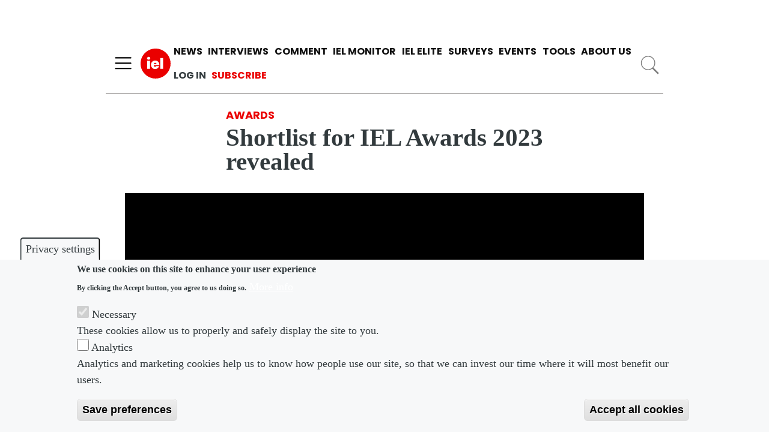

--- FILE ---
content_type: text/html; charset=UTF-8
request_url: https://www.internationalemploymentlawyer.com/news/shortlist-iel-awards-2023-revealed
body_size: 12747
content:
<!DOCTYPE html>
<html lang="en" dir="ltr" prefix="content: http://purl.org/rss/1.0/modules/content/  dc: http://purl.org/dc/terms/  foaf: http://xmlns.com/foaf/0.1/  og: http://ogp.me/ns#  rdfs: http://www.w3.org/2000/01/rdf-schema#  schema: http://schema.org/  sioc: http://rdfs.org/sioc/ns#  sioct: http://rdfs.org/sioc/types#  skos: http://www.w3.org/2004/02/skos/core#  xsd: http://www.w3.org/2001/XMLSchema# ">
  <head>
    <meta charset="utf-8" />
<script async src="https://www.googletagmanager.com/gtag/js?id=UA-189163280-1"></script>
<script>window.dataLayer = window.dataLayer || [];function gtag(){dataLayer.push(arguments)};gtag("js", new Date());gtag("set", "developer_id.dMDhkMT", true);gtag("config", "UA-189163280-1", {"groups":"default","anonymize_ip":true,"page_placeholder":"PLACEHOLDER_page_path"});gtag("config", "G-6S0LS5BJ9M", {"groups":"default","page_placeholder":"PLACEHOLDER_page_location"});</script>
<meta name="description" content="The world’s most outstanding employment and labour law specialists are set to be celebrated as the shortlist for the IEL Awards 2023 is officially revealed. The shortlist for the inaugural awards features a diverse array of law firms from around the world, representing both global powerhouses and boutique practices across a range of specialisms, from executive compensation and labour relations to disputes and investigations, as well as regional and global team awards." />
<link rel="canonical" href="https://www.internationalemploymentlawyer.com/news/shortlist-iel-awards-2023-revealed" />
<meta property="og:site_name" content="International Employment Lawyer" />
<meta property="og:image" content="https://cdn.internationalemploymentlawyer.com/public/styles/og_image/public/2023-09/Article%20resize%20template%20%20%28720%20%C3%97%20380px%29%20%2823%29.png?itok=skAxgo54" />
<meta name="twitter:card" content="summary_large_image" />
<meta name="twitter:site" content="@iel_reports" />
<meta name="twitter:description" content="The world’s most outstanding employment and labour law specialists are set to be celebrated as the shortlist for the IEL Awards 2023 is officially revealed. The shortlist for the inaugural awards features a diverse array of law firms from around the world, representing both global powerhouses and boutique practices across a range of specialisms, from executive compensation and labour relations to disputes and investigations, as well as regional and global team awards." />
<meta name="twitter:title" content="Shortlist for IEL Awards 2023 revealed" />
<meta name="twitter:creator" content="@iel_reports" />
<meta name="twitter:image" content="https://cdn.internationalemploymentlawyer.com/public/styles/og_image/public/2023-09/Article%20resize%20template%20%20%28720%20%C3%97%20380px%29%20%2823%29.png?itok=skAxgo54" />
<meta name="Generator" content="Drupal 10 (https://www.drupal.org)" />
<meta name="MobileOptimized" content="width" />
<meta name="HandheldFriendly" content="true" />
<meta name="viewport" content="width=device-width, initial-scale=1, shrink-to-fit=no" />
<style>div#sliding-popup, div#sliding-popup .eu-cookie-withdraw-banner, .eu-cookie-withdraw-tab {background: #f7f8f9} div#sliding-popup.eu-cookie-withdraw-wrapper { background: transparent; } #sliding-popup h1, #sliding-popup h2, #sliding-popup h3, #sliding-popup p, #sliding-popup label, #sliding-popup div, .eu-cookie-compliance-more-button, .eu-cookie-compliance-secondary-button, .eu-cookie-withdraw-tab { color: #323a3d;} .eu-cookie-withdraw-tab { border-color: #323a3d;}</style>
<meta http-equiv="x-ua-compatible" content="ie=edge" />
<link rel="icon" href="/themes/custom/portobello_iel/favicon.ico" type="image/vnd.microsoft.icon" />
<script src="https://cdn.internationalemploymentlawyer.com/public/eu_cookie_compliance/eu_cookie_compliance.script.js?t6366j" defer></script>

    <title>Shortlist for IEL Awards 2023 revealed - International Employment Lawyer</title>
    <link rel="stylesheet" media="all" href="/sites/default/files/css/css_pzINZhlvOIwlUN5R6J82YCusYNeDHQG5s7bI99xvGx4.css?delta=0&amp;language=en&amp;theme=portobello_iel&amp;include=[base64]" />
<link rel="stylesheet" media="all" href="https://unpkg.com/aos@2.3.1/dist/aos.css" />
<link rel="stylesheet" media="all" href="/sites/default/files/css/css_rrB_p7PHeJ9UU8hjz31Mw79iZ2bMeNOm4ObUAtWp7AM.css?delta=2&amp;language=en&amp;theme=portobello_iel&amp;include=[base64]" />
<link rel="stylesheet" media="all" href="https://use.fontawesome.com/releases/v6.1.0/css/all.css" />
<link rel="stylesheet" media="all" href="https://use.fontawesome.com/releases/v6.1.0/css/v4-shims.css" />
<link rel="stylesheet" media="all" href="/sites/default/files/css/css_OeEgI7LN9wRzwGAMYafT-Hubn8FTuzobfVuQmzkpe2I.css?delta=5&amp;language=en&amp;theme=portobello_iel&amp;include=[base64]" />

    
    <link rel="preconnect" href="https://fonts.gstatic.com">
    <link href="https://fonts.googleapis.com/css2?family=Poppins:wght@400;700&display=swap" rel="stylesheet">
    <link rel="stylesheet" media="all" href="//cdnjs.cloudflare.com/ajax/libs/font-awesome/4.7.0/css/font-awesome.min.css">
  </head>
  <body class="layout-no-sidebars page-node-4657 path-node node--type-article">
    <a href="#main-content" class="visually-hidden focusable skip-link">
      Skip to main content
    </a>
    
      <div class="dialog-off-canvas-main-canvas" data-off-canvas-main-canvas>
    <div id="page-wrapper">
  <div id="page">
    <header id="header" class="header" role="banner" aria-label="Site header">
                      <nav class="navbar navbar-light bg-transparent navbar-expand-lg container" id="navbar-main">
                      <div class="iel-navbar">
                          <button class="navbar-toggler navbar-toggler-left" type="button" data-toggle="collapse" data-target="#collapsingNavbar" aria-expanded="false" aria-label="Toggle navigation"><span class="navbar-toggler-icon"></span></button>
              <div class="iel-round-logo"><a href="/" style="width: 100%">
                  <svg viewBox="0 0 290 290" width="100%" height="100%" class="round-logo">
                    <use href="/themes/custom/portobello_iel/iel-logo.svg?9#iel-logo-round" ></use>
                  </svg>
                  <svg viewBox="0 0 2636 290" width="100%" height="100%" class="full-logo">
                    <use href="/themes/custom/portobello_iel/iel-logo.svg?9#iel-logo"></use>
                  </svg>
                </a></div>
              <div class="collapse navbar-collapse" id="collapsingNavbar">
                <div class="iel-header-primary__menu">
                    <nav role="navigation" aria-labelledby="block-portobello-iel-main-menu-menu" id="block-portobello-iel-main-menu" class="block block-menu navigation menu--main header-main-menu">
            
  <h2 class="sr-only" id="block-portobello-iel-main-menu-menu">Main navigation</h2>
  

        
              <ul id="block-portobello-iel-main-menu" block="block-portobello-iel-main-menu" class="clearfix nav navbar-nav">
                    <li class="nav-item">
                          <a href="/news" class="nav-link nav-link--news" data-drupal-link-system-path="news">News</a>
              </li>
                <li class="nav-item">
                          <a href="/interviews" class="nav-link nav-link--interviews" data-drupal-link-system-path="interviews">Interviews</a>
              </li>
                <li class="nav-item">
                          <a href="/comment" class="nav-link nav-link--comment" data-drupal-link-system-path="comment">Comment</a>
              </li>
                <li class="nav-item">
                          <a href="/monitor" class="nav-link nav-link--monitor" data-drupal-link-system-path="node/4122">IEL Monitor</a>
              </li>
                <li class="nav-item">
                          <a href="/iel-elite-2026" class="nav-link nav-link--iel-elite-2026" data-drupal-link-system-path="node/8479">IEL Elite </a>
              </li>
                <li class="nav-item menu-item--collapsed">
                          <a href="/surveys" class="nav-link nav-link--surveys" data-drupal-link-system-path="surveys">Surveys</a>
              </li>
                <li class="nav-item menu-item--collapsed">
                          <a href="/events" class="nav-link nav-link--events" data-drupal-link-system-path="node/6270">Events</a>
              </li>
                <li class="nav-item menu-item--collapsed">
                          <a href="/tools" title="Tools" class="nav-link nav-link--tools" data-drupal-link-system-path="tools">Tools</a>
              </li>
                <li class="nav-item menu-item--collapsed">
                          <a href="/about" class="nav-link nav-link--about" data-drupal-link-system-path="node/18">About us</a>
              </li>
        </ul>
  


  </nav>
<nav role="navigation" aria-labelledby="block-useraccountmenu-menu" id="block-useraccountmenu" class="block block-menu navigation menu--account">
            
  <h2 class="sr-only" id="block-useraccountmenu-menu">User account menu</h2>
  

        
              <div block="block-useraccountmenu" class="clearfix nav">
                      <a href="/contact-us" class="nav-link nav-link--contact-us">Contact Us</a>
                      <a href="/user/login" class="nav-link nav-link--user-login" data-drupal-link-system-path="user/login">Log in</a>
                      <a href="/why-subscribe" class="nav-link nav-link--why-subscribe" data-drupal-link-system-path="node/3687">Subscribe</a>
            </div>
      


  </nav>


                </div>
              </div>
                              <div class="form-inline navbar-form justify-content-end">
                    <section class="row region region-header-form">
    <div class="search-block-form block block-search block-search-form-block" data-drupal-selector="search-block-form" id="block-portobello-iel-searchform" role="search">
  
    
    <div class="content container-inline">
        <div class="content container-inline">
      <form action="/search/node" method="get" id="search-block-form" accept-charset="UTF-8" class="search-form search-block-form form-row">
  



          <fieldset class="js-form-item js-form-type-search form-type-search js-form-item-keys form-item-keys form-no-label form-group">
          <label for="edit-keys" class="sr-only">Search</label>
                    <input title="Enter the terms you wish to search for." placeholder="Search" data-drupal-selector="edit-keys" type="search" id="edit-keys" name="keys" value="" size="15" maxlength="128" class="form-search form-control" />

                      </fieldset>
<div data-drupal-selector="edit-actions" class="form-actions js-form-wrapper form-group" id="edit-actions--2"><button data-drupal-selector="edit-submit" type="submit" id="edit-submit--2" value="Search" class="button js-form-submit form-submit btn btn-primary">Search</button>
</div>

</form>

    </div>
  
  </div>
</div>

  </section>

                </div>
                                                        </nav>

                  <div id="secondary-flyout" style="display: none">
            <div class="container">
              <div class="collapse-menu-logo">
                <img src="/themes/custom/portobello_iel/images/IEL_LOGO_MARK_WHITE.png" />
              </div>
                <section class="row region region-secondary-menu">
    <nav role="navigation" aria-labelledby="block-portobello-iel-secondarymenu-menu" id="block-portobello-iel-secondarymenu" class="block block-menu navigation menu--secondary-menu">
            
  <h2 class="sr-only" id="block-portobello-iel-secondarymenu-menu">Secondary Menu</h2>
  

        
              <ul block="block-portobello-iel-secondarymenu" class="clearfix nav">
                    <li class="nav-item">
                <a href="/interviews" class="nav-link nav-link--interviews" data-drupal-link-system-path="interviews">Interviews</a>
              </li>
                <li class="nav-item">
                <a href="/news" class="nav-link nav-link--news" data-drupal-link-system-path="news">News</a>
              </li>
                <li class="nav-item">
                <a href="/comment" class="nav-link nav-link--comment" data-drupal-link-system-path="comment">Comment</a>
              </li>
                <li class="nav-item">
                <a href="/surveys" class="nav-link nav-link--surveys" data-drupal-link-system-path="surveys">Surveys</a>
              </li>
                <li class="nav-item">
                <a href="/events" class="nav-link nav-link--events" data-drupal-link-system-path="node/6270">Events</a>
              </li>
                <li class="nav-item">
                <a href="/iel-elite-2026" class="nav-link nav-link--iel-elite-2026" data-drupal-link-system-path="node/8479">IEL Elite</a>
              </li>
                <li class="nav-item">
                <a href="/monitor" class="nav-link nav-link--monitor" data-drupal-link-system-path="node/4122">IEL Monitor</a>
              </li>
                <li class="nav-item">
                <a href="/tools" class="nav-link nav-link--tools" data-drupal-link-system-path="tools">Tools</a>
              </li>
                <li class="nav-item">
                <a href="/about" class="nav-link nav-link--about" data-drupal-link-system-path="node/18">About us</a>
              </li>
        </ul>
  


  </nav>
<nav role="navigation" aria-labelledby="block-portobello-iel-useraccountmenu-menu" id="block-portobello-iel-useraccountmenu" class="block block-menu navigation menu--account">
            
  <h2 class="sr-only" id="block-portobello-iel-useraccountmenu-menu">User account menu</h2>
  

        
              <div block="block-portobello-iel-useraccountmenu" class="clearfix nav">
                      <a href="/contact-us" class="nav-link nav-link--contact-us">Contact Us</a>
                      <a href="/user/login" class="nav-link nav-link--user-login" data-drupal-link-system-path="user/login">Log in</a>
                      <a href="/why-subscribe" class="nav-link nav-link--why-subscribe" data-drupal-link-system-path="node/3687">Subscribe</a>
            </div>
      


  </nav>
<div id="block-portobello-iel-hamburgersociallinks" class="block block-block-content block-block-content463c98f4-b818-4061-85d8-07eec23e6272">
  
    
      <div class="content">
          <div class="clearfix text-formatted field field--name-body field--type-text-with-summary field--label-hidden field__items">
                <div class="field__item">
        <p class="iel-hamburger-social-wrap"><a class="fa iel-social" href="https://www.linkedin.com/sharing/share-offsite/?url=https://www.internationalemploymentlawyer.com/news/shortlist-iel-awards-2023-revealed" target="_blank"></a> <a class="fa iel-social" href="https://twitter.com/intent/tweet?text=https://www.internationalemploymentlawyer.com/news/shortlist-iel-awards-2023-revealed" target="_blank"></a></p>
            </div>
          </div>

    </div>
  </div>

  </section>

            </div>
          </div>
        

          </header>
          <div class="highlighted">
        <aside class="container section clearfix" role="complementary">
            <div data-drupal-messages-fallback class="hidden"></div>


        </aside>
      </div>
            <div id="main-wrapper" class="layout-main-wrapper clearfix">
              <div id="main" class="container">
          
          <div class="row row-offcanvas row-offcanvas-left clearfix">
              <main class="main-content col" id="content" role="main">
                <section class="section">
                  <a id="main-content" tabindex="-1"></a>
                    

<article data-history-node-id="4657" about="/news/shortlist-iel-awards-2023-revealed" typeof="schema:Article" class="node node--type-article node--promoted node--view-mode-full clearfix">
  <header>
    
          <span property="schema:name" content="Shortlist for IEL Awards 2023 revealed" class="rdf-meta hidden"></span>

      </header>
  <div class="node__content clearfix">

          <div  class="_none"><div  class="w-100">  
  <div  class="iel-news-headline layout row layout-builder__layout">
    
                        <div  class="col-lg-3 col-md-3 col-12">
          
        </div>
                              <div  class="col-lg-6 col-md-6 col-12">
          <div class="block block-layout-builder block-field-blocknodearticlefield-tags">
  
    
      <div class="content">
      <div class="field field--name-field-tags field--type-entity-reference field--label-hidden clearfix">
    <ul class='links field__items'>
          <li property="schema:about" resource="/taxonomy/term/840"><div about="/taxonomy/term/840" typeof="schema:Thing" id="taxonomy-term-840" class="taxonomy-term vocabulary-tags">
  
      <h3>    <div property="schema:name" class="field field--name-name field--type-string field--label-hidden field__items">
                <div property="schema:name" class="field__item">
        Awards
            </div>
          </div>
</h3>
      <span property="schema:name" content="Awards" class="rdf-meta hidden"></span>

  </div>
</li>
          <li property="schema:about"></li>
          <li property="schema:about" resource="/taxonomy/term/300"></li>
          <li property="schema:about"></li>
          <li property="schema:about"></li>
          <li property="schema:about"></li>
          <li></li>
      </ul>
</div>

    </div>
  </div>
<div class="block block-layout-builder block-field-blocknodearticletitle">
  
    
      <div class="content">
      <span property="schema:name" class="field field--name-title field--type-string field--label-hidden">Shortlist for IEL Awards 2023 revealed</span>

    </div>
  </div>

        </div>
                              <div  class="col-lg-3 col-md-3 col-12">
          
        </div>
                                                                                                                                                              
  </div>

</div></div><div  class="_none bs-text-center"><div  class="container-fluid">  
  <div  class="iel-article__main-image layout row layout-builder__layout">
    
                        <div  class="col-12">
          <div class="block block-layout-builder block-field-blocknodearticlefield-main-image">
  
    
      <div class="content">
          <div class="field field--name-field-main-image field--type-entity-reference field--label-hidden field__items">
                <div class="field__item">
          <img loading="lazy" src="https://cdn.internationalemploymentlawyer.com/public/styles/news_article_main_image/public/2023-09/Article%20resize%20template%20%20%28720%20%C3%97%20380px%29%20%2823%29.png?itok=gcI1GW8G" width="901" height="530" alt="Awards Logo" typeof="foaf:Image" class="image-style-news-article-main-image" />



            </div>
          </div>

    </div>
  </div>

        </div>
                                                                                                                                                                                              
  </div>

</div></div><div  class="_none"><div  class="w-100">  
  <div  class="iel-news-authors layout row layout-builder__layout">
    
                        <div  class="col-lg-3 col-md-3 col-12">
          
        </div>
                              <div  class="col-lg-6 col-md-6 col-12">
          <div class="block block-block-content block-block-content65f75fc5-7492-481b-8334-68049b053db9">
  
    
      <div class="content">
          <div class="clearfix text-formatted field field--name-body field--type-text-with-summary field--label-hidden field__items">
                <div class="field__item">
        <p class="iel-social-wrap"><a class="fa iel-social" href="https://www.linkedin.com/sharing/share-offsite/?url=https://www.internationalemploymentlawyer.com/news/shortlist-iel-awards-2023-revealed" style target="_blank"></a> <a class="fa iel-social" href="https://twitter.com/intent/tweet?text=https://www.internationalemploymentlawyer.com/news/shortlist-iel-awards-2023-revealed" style target="_blank"></a> <a class="fa iel-social" href="mailto:?subject=Read%20this%20article%20from%20International%20Employment%20Lawyer&amp;body=https://www.internationalemploymentlawyer.com/news/shortlist-iel-awards-2023-revealed" style target="_blank"></a> <a class="fa iel-social iel-copy" copy-data="https://www.internationalemploymentlawyer.com/news/shortlist-iel-awards-2023-revealed" href="#" style></a></p>

            </div>
          </div>

    </div>
  </div>
<div class="block block-layout-builder block-field-blocknodearticlecreated">
  
    
      <div class="content">
      <span property="schema:dateCreated" content="2023-09-26T07:43:48+00:00" class="field field--name-created field--type-created field--label-hidden"><time datetime="2023-09-26T08:43:48+01:00" title="Tuesday, September 26, 2023 - 08:43" class="datetime">Tuesday 26 September 2023</time>
</span>

    </div>
  </div>

        </div>
                              <div  class="col-lg-3 col-md-3 col-12">
          
        </div>
                                                                                                                                                              
  </div>

</div></div><div  class="_none"><div  class="w-100">  
  <div  class="iel-news-body layout row layout-builder__layout">
    
                        <div  class="col-lg-3 col-md-3 col-12">
          
        </div>
                              <div  class="col-lg-6 col-md-6 col-12">
          <div class="block block-layout-builder block-field-blocknodearticlebody">
  
    
      <div class="content">
          <div property="schema:text" class="clearfix text-formatted field field--name-body field--type-text-with-summary field--label-hidden field__items">
                <div property="schema:text" class="field__item">
        <p>The world’s most outstanding employment and labour law specialists are set to be celebrated as the shortlist for the IEL Awards 2023 is officially revealed.</p>

<p>The shortlist for the inaugural awards features a diverse array of law firms from around the world, representing both global powerhouses and boutique practices across a range of specialisms, from executive compensation and labour relations to disputes and investigations, as well as regional and global team awards.</p>

<p>Each firm and specialist practice has been carefully evaluated by IEL’s editorial team, who have scrutinised their achievements over the last 12 months along with client testimonials and market feedback.</p>

<p>The finalists for this year’s law firm awards are as follows:</p>

<p>&nbsp;</p>

<p><b>Executive Compensation Team of the Year</b></p>

<p>CMS</p>

<p>Freshfields Bruckhaus Deringer</p>

<p>Linklaters</p>

<p>Mishcon de Reya</p>

<p>Orrick</p>

<p>Seyfarth Shaw</p>

<p>Slaughter and May</p>

<p>&nbsp;</p>

<p><b>Labour Relations Management Team of the Year </b></p>

<p>Cuatrecasas</p>

<p>Lewis Silkin</p>

<p>Mattos Filho</p>

<p>Morgan Lewis &amp; Bockius</p>

<p>Rajah &amp; Tann</p>

<p>Wolf Theiss</p>

<p>Zambelli &amp; Partners</p>

<p>&nbsp;</p>

<p><b>Disputes Team of the Year </b></p>

<p>Allen &amp; Overy</p>

<p>Lewis Silkin</p>

<p>Linklaters</p>

<p>Littler</p>

<p>Morgan Lewis &amp; Bockius</p>

<p>Paul Hastings</p>

<p>Rajah &amp; Tann</p>

<p>&nbsp;</p>

<p><b>Investigations Team of the Year</b></p>

<p>Allen &amp; Overy</p>

<p>DLA Piper</p>

<p>Freshfields Bruckhaus Deringer</p>

<p>Linklaters</p>

<p>Morgan Lewis &amp; Bockius</p>

<p>Pinsent Masons</p>

<p>Slaughter and May</p>

<p>Squire Patton Boggs</p>

<p>&nbsp;</p>

<p><b>Transactional Team of the Year </b></p>

<p>Eversheds Sutherland</p>

<p>Freshfields Bruckhaus Deringer</p>

<p>Linklaters</p>

<p>Morgan Lewis &amp; Bockius</p>

<p>Paul Hastings</p>

<p>Slaughter and May</p>

<p>Wolf Theiss</p>

<p>&nbsp;</p>

<p><b>North American Law Firm of the Year </b></p>

<p>Jackson Lewis</p>

<p>Littler</p>

<p>Morgan Lewis &amp; Bockius</p>

<p>Ogletree Deakins</p>

<p>Paul Hastings</p>

<p>Proskauer Rose</p>

<p>Seyfarth Shaw</p>

<p>&nbsp;</p>

<p><b>Latin American Law Firm of the Year </b></p>

<p>Baker McKenzie</p>

<p>Basham, Ringe y Correa</p>

<p>Marval, O'Farrell &amp; Mairal</p>

<p>Marvan González Graf y González Larrazolo</p>

<p>Mattos Filho</p>

<p>Philippi Prietocarrizosa Ferrero DU &amp; Uría</p>

<p>Tauil &amp; Chequer&nbsp;Advogados in association with Mayer Brown</p>

<p>&nbsp;</p>

<p><b>European Law Firm of the Year</b></p>

<p>CMS</p>

<p>Cuatrecasas</p>

<p>Eversheds Sutherland</p>

<p>Garrigues</p>

<p>Gleiss Lutz</p>

<p>Littler</p>

<p>Wolf Theiss</p>

<p>&nbsp;</p>

<p><b>Asia-Pacific Law Firm of the Year</b></p>

<p>AZB &amp; Partners</p>

<p>Lewis Silkin</p>

<p>Rajah &amp; Tann</p>

<p>Shardul Amarchand Mangaldas</p>

<p>Tilleke &amp; Gibbins</p>

<p>Trilegal</p>

<p>WongPartnership</p>

<p>Villaraza &amp; Angangco</p>

<p>&nbsp;</p>

<p><b>African Law Firm of the Year</b></p>

<p>Bloomfield Law</p>

<p>Bowmans</p>

<p>ENSafrica</p>

<p>Famsville</p>

<p>&nbsp;</p>

<p><b>Middle Eastern Law Firm of the Year</b></p>

<p>Al Tamimi</p>

<p>Clyde &amp; Co</p>

<p>Herzog Law</p>

<p>Pinsent Masons</p>

<p>Stephenson Harwood</p>

<p>&nbsp;</p>

<p><b>Boutique Law Firm of the Year</b></p>

<p>Claeys &amp; Engels</p>

<p>CM Murray</p>

<p>Flichy Grangé&nbsp;</p>

<p>Kliemt.HR Lawyers</p>

<p>Sagardoy&nbsp;</p>

<p>Vanguard Lawyers Tokyo</p>

<p>Vinatea &amp; Toyama</p>

<p>Zambelli &amp; Partners</p>

<p>&nbsp;</p>

<p><b>International Employment Law Team of the Year</b></p>

<p>Bird &amp; Bird</p>

<p>DLA Piper</p>

<p>Faegre Drinker</p>

<p>Freshfields Bruckhaus Deringer</p>

<p>Linklaters</p>

<p>Morgan Lewis &amp; Bockius</p>

<p>Paul Hastings</p>

<p>Seyfarth Shaw</p>

<p>Squire Patton Boggs</p>

<p>&nbsp;</p>

<p>In addition to the practice and law firm of the year categories, IEL has also shortlisted the following individuals for recognition:</p>

<p>&nbsp;</p>

<p><b>International Employment Lawyer of the Year - Private Practice</b></p>

<p>Darren Gardner, King &amp; Spalding</p>

<p>Erika Collins, Faegre Drinker</p>

<p>Juan Bonilla, Cuatrecasas</p>

<p>Pattie Walsh, Bird &amp; Bird</p>

<p>Ralf Peschek, Wolf Theiss</p>

<p>Sarah Henchoz, Allen &amp; Overy</p>

<p>Suzanne Horne, Paul Hastings</p>

<p>Tarun Tawakley, Lewis Silkin</p>

<p>&nbsp;</p>

<p><b>Private Practice Leader of Tomorrow</b></p>

<p>Anna Bond, Lewis Silkin</p>

<p>Brianna Pomatico, Orrick</p>

<p>Helena Rozman, Dentons</p>

<p>Lucy Carruthers, Freshfields Bruckhaus Deringer</p>

<p>Mathilde Pépin, Proskauer Rose</p>

<p>Matthew Wood, Mishcon de Reya</p>

<p>Patty Shapiro, Ogletree Deakins</p>

<p>Zhulieta Markova, Wolf Theiss</p>

<p>&nbsp;</p>

<p>Morgan Lewis leads the way with shortlistings in six categories, followed by Freshfields, Linklaters, Lewis Silkin, Paul Hastings, and Wolf Theiss with five categories each.</p>

<p>The shortlist for in-house teams and barristers’ chambers awards will be announced later this week.</p>

<p>“We are excited to announce the first tranche of shortlisting for the 2023 IEL Awards. Shortlisted law firms and individual private practice lawyers have demonstrated exceptional skill and innovation in the practice of employment and labour law this year, both in the context of national and cross-border work,” said John van der Luit-Drummond, editor of IEL.</p>

<p>“Over the past year, these firms and individuals have set a benchmark for excellence other employment experts should aspire to. Picking the winners from this veritable who’s who list of market leaders will be no easy task, but we look forward to recognising all their achievements in London this November.”</p>

<p>The winners will be announced at a black-tie event on Wednesday 15 November at Plaisterers’ Hall in London. This gathering of legal luminaries promises to be a night of celebration, networking, and recognition of excellence within the legal profession.</p>

<p>For more information about the IEL Awards 2023, including awards categories and table booking information, visit <a href="https://www.internationalemploymentlawyer.com/awards" target="_blank">internationalemploymentlawyer.com/awards</a>.</p>

            </div>
          </div>

    </div>
  </div>

        </div>
                              <div  class="col-lg-3 col-md-3 col-12">
          
        </div>
                                                                                                                                                              
  </div>

</div></div><div  class="_none"><div  class="w-100">  
  <div  class="iel-news-you-might-also-like layout row layout-builder__layout">
    
                        <div  class="col-12">
          <div class="views-element-container block block-views block-views-blocknews-article-related-items-you-might-like">
  
      <h2>You might also like...</h2>
    
      <div class="content">
      <div><div class="grid-lines view view-news-article-related-items view-id-news_article_related_items view-display-id-you_might_like js-view-dom-id-5196b246a8c6696fc50e60e526e9e342120f00ef51e98108409deaaae3575247">
  
    
      
      <div class="view-content">
      <div id="views-bootstrap-news-article-related-items-you-might-like"  class="grid views-view-grid">
  <div class="row">
          <div  class="col-sm-6 col-lg-3 iel-related-news-grid">
        
<div  class="card">
          <img loading="lazy" class="card-img-top h-100 image-style-article-teaser" src="https://cdn.internationalemploymentlawyer.com/public/styles/article_teaser/public/2023-09/Article%20resize%20template%20%20%28720%20%C3%97%20380px%29%20%2823%29.png?itok=McXbp3ph" width="282" height="198" alt="Awards Logo" typeof="foaf:Image" />



    <div  class="card-body">
            <div class="views-field views-field-field-tags"><div class="field-content"><div about="/taxonomy/term/840" typeof="schema:Thing" id="taxonomy-term-840" class="taxonomy-term vocabulary-tags">
  
      <h3>    <div property="schema:name" class="field field--name-name field--type-string field--label-hidden field__items">
                <div property="schema:name" class="field__item">
        Awards
            </div>
          </div>
</h3>
      <span property="schema:name" content="Awards" class="rdf-meta hidden"></span>

  </div>
</div></div>
              <h5 class="card-title"><a href="/news/iel-awards-2023-house-and-chambers-shortlists-revealed" class="stretched-link">IEL Awards 2023: In-house and chambers shortlists revealed</a></h5>
      
  </div>
    </div>

      </div>
      </div>
</div>

    </div>
  
          </div>
</div>

    </div>
  </div>

        </div>
                                                                                                                                                                                              
  </div>

</div></div>
      </div>
</article>


                </section>
              </main>
                                  </div>
        </div>
          </div>
                <footer class="site-footer">
              <div class="container">
                      <div class="site-footer__top clearfix">
                <section class="row region region-footer-first">
    <nav role="navigation" aria-labelledby="block-portobello-iel-footer-menu" id="block-portobello-iel-footer" class="block block-menu navigation menu--footer">
            
  <h2 class="sr-only" id="block-portobello-iel-footer-menu">Footer menu</h2>
  

        
              <ul block="block-portobello-iel-footer" class="clearfix nav navbar-nav">
                    <li class="nav-item">
                <a href="/about" class="nav-link nav-link--about" data-drupal-link-system-path="node/18">About us</a>
              </li>
                <li class="nav-item">
                <a href="/editorial-board" class="nav-link nav-link--editorial-board" data-drupal-link-system-path="node/254">Editorial Board</a>
              </li>
                <li class="nav-item">
                <a href="/editorialguidelines" class="nav-link nav-link--editorialguidelines" data-drupal-link-system-path="node/1987">Editorial Guidelines</a>
              </li>
        </ul>
  


  </nav>

  </section>

                <section class="row region region-footer-second">
    <nav role="navigation" aria-labelledby="block-portobello-iel-footermenu2-menu" id="block-portobello-iel-footermenu2" class="block block-menu navigation menu--footer-menu-2">
            
  <h2 class="sr-only" id="block-portobello-iel-footermenu2-menu">Footer Menu 2</h2>
  

        
              <ul block="block-portobello-iel-footermenu2" class="clearfix nav">
                    <li class="nav-item">
                <a href="/why-subscribe" class="nav-link nav-link--why-subscribe" data-drupal-link-system-path="node/3687">Subscribe</a>
              </li>
                <li class="nav-item">
                <a href="/privacypolicy" class="nav-link nav-link--privacypolicy" data-drupal-link-system-path="node/1659">Privacy Policy</a>
              </li>
                <li class="nav-item">
                <a href="/termsofuse" class="nav-link nav-link--termsofuse" data-drupal-link-system-path="node/19">Terms &amp; Conditions</a>
              </li>
        </ul>
  


  </nav>

  </section>

              
              
            </div>
                                <div class="site-footer__bottom">
                <section class="row region region-footer-fifth">
    <div class="copyright-block">
      <div class="copyright-block__company-image">
        <div id="block-copyright" class="text-light col-9 col-sm-5 block block-block-content block-block-content561413f8-3b67-4083-9d6d-3760750e590c">
  
    
      <div class="content">
          <div class="clearfix text-formatted field field--name-body field--type-text-with-summary field--label-hidden field__items">
                <div class="field__item">
        <footer><section class="iel-round-logo"><svg class="round-logo" viewBox="0 0 290 290" width="40px" height="100%"><use href="/themes/custom/portobello_iel/iel-logo.svg?9#iel-logo-round" /></svg></section></footer>
            </div>
          </div>

    </div>
  </div>

      </div>
      <div class="copyright-block__company-name">
        <p>Copyright 2026 Portobello Legal Media. All right Reserved</p>
      </div>
    </div>
  </section>

            </div>
                  </div>
          </footer>
  </div>
</div>

  </div>

    
    <script type="application/json" data-drupal-selector="drupal-settings-json">{"path":{"baseUrl":"\/","pathPrefix":"","currentPath":"node\/4657","currentPathIsAdmin":false,"isFront":false,"currentLanguage":"en"},"pluralDelimiter":"\u0003","suppressDeprecationErrors":true,"google_analytics":{"account":"UA-189163280-1","trackOutbound":true,"trackMailto":true,"trackTel":true,"trackDownload":true,"trackDownloadExtensions":"7z|aac|arc|arj|asf|asx|avi|bin|csv|doc(x|m)?|dot(x|m)?|exe|flv|gif|gz|gzip|hqx|jar|jpe?g|js|mp(2|3|4|e?g)|mov(ie)?|msi|msp|pdf|phps|png|ppt(x|m)?|pot(x|m)?|pps(x|m)?|ppam|sld(x|m)?|thmx|qtm?|ra(m|r)?|sea|sit|tar|tgz|torrent|txt|wav|wma|wmv|wpd|xls(x|m|b)?|xlt(x|m)|xlam|xml|z|zip"},"mautic":{"base_url":"https:\/\/mautic.internationalemploymentlawyer.com\/mtc.js"},"data":{"extlink":{"extTarget":true,"extTargetAppendNewWindowLabel":"(opens in a new window)","extTargetNoOverride":false,"extNofollow":false,"extTitleNoOverride":false,"extNoreferrer":true,"extFollowNoOverride":false,"extClass":"0","extLabel":"(link is external)","extImgClass":false,"extSubdomains":false,"extExclude":"","extInclude":"","extCssExclude":"","extCssInclude":"","extCssExplicit":"","extAlert":false,"extAlertText":"This link will take you to an external web site. We are not responsible for their content.","extHideIcons":false,"mailtoClass":"0","telClass":"","mailtoLabel":"(link sends email)","telLabel":"(link is a phone number)","extUseFontAwesome":false,"extIconPlacement":"append","extPreventOrphan":false,"extFaLinkClasses":"fa fa-external-link","extFaMailtoClasses":"fa fa-envelope-o","extAdditionalLinkClasses":"","extAdditionalMailtoClasses":"","extAdditionalTelClasses":"","extFaTelClasses":"fa fa-phone","whitelistedDomains":[],"extExcludeNoreferrer":""}},"eu_cookie_compliance":{"cookie_policy_version":"1.0.0","popup_enabled":true,"popup_agreed_enabled":false,"popup_hide_agreed":false,"popup_clicking_confirmation":false,"popup_scrolling_confirmation":false,"popup_html_info":"\u003Cbutton type=\u0022button\u0022 class=\u0022eu-cookie-withdraw-tab\u0022\u003EPrivacy settings\u003C\/button\u003E\n\u003Cdiv aria-labelledby=\u0022popup-text\u0022  class=\u0022eu-cookie-compliance-banner eu-cookie-compliance-banner-info eu-cookie-compliance-banner--categories\u0022\u003E\n  \u003Cdiv class=\u0022popup-content info eu-cookie-compliance-content\u0022\u003E\n        \u003Cdiv id=\u0022popup-text\u0022 class=\u0022eu-cookie-compliance-message\u0022 role=\u0022document\u0022\u003E\n      \u003Ch2\u003EWe use cookies on this site to enhance your user experience\u003C\/h2\u003E\u003Cp\u003EBy clicking the Accept button, you agree to us doing so.\u003C\/p\u003E\n              \u003Cbutton type=\u0022button\u0022 class=\u0022find-more-button eu-cookie-compliance-more-button\u0022\u003EMore info\u003C\/button\u003E\n          \u003C\/div\u003E\n\n          \u003Cdiv id=\u0022eu-cookie-compliance-categories\u0022 class=\u0022eu-cookie-compliance-categories\u0022\u003E\n                  \u003Cdiv class=\u0022eu-cookie-compliance-category\u0022\u003E\n            \u003Cdiv\u003E\n              \u003Cinput type=\u0022checkbox\u0022 name=\u0022cookie-categories\u0022 class=\u0022eu-cookie-compliance-category-checkbox\u0022 id=\u0022cookie-category-necessary\u0022\n                     value=\u0022necessary\u0022\n                      checked                       disabled  \u003E\n              \u003Clabel for=\u0022cookie-category-necessary\u0022\u003ENecessary\u003C\/label\u003E\n            \u003C\/div\u003E\n                          \u003Cdiv class=\u0022eu-cookie-compliance-category-description\u0022\u003EThese cookies allow us to properly and safely display the site to you.\u003C\/div\u003E\n                      \u003C\/div\u003E\n                  \u003Cdiv class=\u0022eu-cookie-compliance-category\u0022\u003E\n            \u003Cdiv\u003E\n              \u003Cinput type=\u0022checkbox\u0022 name=\u0022cookie-categories\u0022 class=\u0022eu-cookie-compliance-category-checkbox\u0022 id=\u0022cookie-category-analytics\u0022\n                     value=\u0022analytics\u0022\n                                           \u003E\n              \u003Clabel for=\u0022cookie-category-analytics\u0022\u003EAnalytics\u003C\/label\u003E\n            \u003C\/div\u003E\n                          \u003Cdiv class=\u0022eu-cookie-compliance-category-description\u0022\u003EAnalytics and marketing cookies help us to know how people use our site, so that we can invest our time where it will most benefit our users.\u003C\/div\u003E\n                      \u003C\/div\u003E\n                          \u003Cdiv class=\u0022eu-cookie-compliance-categories-buttons\u0022\u003E\n            \u003Cbutton type=\u0022button\u0022\n                    class=\u0022eu-cookie-compliance-save-preferences-button \u0022\u003ESave preferences\u003C\/button\u003E\n          \u003C\/div\u003E\n              \u003C\/div\u003E\n    \n    \u003Cdiv id=\u0022popup-buttons\u0022 class=\u0022eu-cookie-compliance-buttons eu-cookie-compliance-has-categories\u0022\u003E\n            \u003Cbutton type=\u0022button\u0022 class=\u0022agree-button eu-cookie-compliance-default-button\u0022\u003EAccept all cookies\u003C\/button\u003E\n              \u003Cbutton type=\u0022button\u0022 class=\u0022eu-cookie-withdraw-button visually-hidden\u0022\u003EWithdraw consent\u003C\/button\u003E\n          \u003C\/div\u003E\n  \u003C\/div\u003E\n\u003C\/div\u003E","use_mobile_message":false,"mobile_popup_html_info":"\u003Cbutton type=\u0022button\u0022 class=\u0022eu-cookie-withdraw-tab\u0022\u003EPrivacy settings\u003C\/button\u003E\n\u003Cdiv aria-labelledby=\u0022popup-text\u0022  class=\u0022eu-cookie-compliance-banner eu-cookie-compliance-banner-info eu-cookie-compliance-banner--categories\u0022\u003E\n  \u003Cdiv class=\u0022popup-content info eu-cookie-compliance-content\u0022\u003E\n        \u003Cdiv id=\u0022popup-text\u0022 class=\u0022eu-cookie-compliance-message\u0022 role=\u0022document\u0022\u003E\n      \n              \u003Cbutton type=\u0022button\u0022 class=\u0022find-more-button eu-cookie-compliance-more-button\u0022\u003EMore info\u003C\/button\u003E\n          \u003C\/div\u003E\n\n          \u003Cdiv id=\u0022eu-cookie-compliance-categories\u0022 class=\u0022eu-cookie-compliance-categories\u0022\u003E\n                  \u003Cdiv class=\u0022eu-cookie-compliance-category\u0022\u003E\n            \u003Cdiv\u003E\n              \u003Cinput type=\u0022checkbox\u0022 name=\u0022cookie-categories\u0022 class=\u0022eu-cookie-compliance-category-checkbox\u0022 id=\u0022cookie-category-necessary\u0022\n                     value=\u0022necessary\u0022\n                      checked                       disabled  \u003E\n              \u003Clabel for=\u0022cookie-category-necessary\u0022\u003ENecessary\u003C\/label\u003E\n            \u003C\/div\u003E\n                          \u003Cdiv class=\u0022eu-cookie-compliance-category-description\u0022\u003EThese cookies allow us to properly and safely display the site to you.\u003C\/div\u003E\n                      \u003C\/div\u003E\n                  \u003Cdiv class=\u0022eu-cookie-compliance-category\u0022\u003E\n            \u003Cdiv\u003E\n              \u003Cinput type=\u0022checkbox\u0022 name=\u0022cookie-categories\u0022 class=\u0022eu-cookie-compliance-category-checkbox\u0022 id=\u0022cookie-category-analytics\u0022\n                     value=\u0022analytics\u0022\n                                           \u003E\n              \u003Clabel for=\u0022cookie-category-analytics\u0022\u003EAnalytics\u003C\/label\u003E\n            \u003C\/div\u003E\n                          \u003Cdiv class=\u0022eu-cookie-compliance-category-description\u0022\u003EAnalytics and marketing cookies help us to know how people use our site, so that we can invest our time where it will most benefit our users.\u003C\/div\u003E\n                      \u003C\/div\u003E\n                          \u003Cdiv class=\u0022eu-cookie-compliance-categories-buttons\u0022\u003E\n            \u003Cbutton type=\u0022button\u0022\n                    class=\u0022eu-cookie-compliance-save-preferences-button \u0022\u003ESave preferences\u003C\/button\u003E\n          \u003C\/div\u003E\n              \u003C\/div\u003E\n    \n    \u003Cdiv id=\u0022popup-buttons\u0022 class=\u0022eu-cookie-compliance-buttons eu-cookie-compliance-has-categories\u0022\u003E\n            \u003Cbutton type=\u0022button\u0022 class=\u0022agree-button eu-cookie-compliance-default-button\u0022\u003EAccept all cookies\u003C\/button\u003E\n              \u003Cbutton type=\u0022button\u0022 class=\u0022eu-cookie-withdraw-button visually-hidden\u0022\u003EWithdraw consent\u003C\/button\u003E\n          \u003C\/div\u003E\n  \u003C\/div\u003E\n\u003C\/div\u003E","mobile_breakpoint":768,"popup_html_agreed":false,"popup_use_bare_css":false,"popup_height":"auto","popup_width":"100%","popup_delay":700,"popup_link":"https:\/\/www.termsfeed.com\/live\/0975dd7f-5828-4170-9de5-ce6f4dc08ec3","popup_link_new_window":true,"popup_position":false,"fixed_top_position":true,"popup_language":"en","store_consent":false,"better_support_for_screen_readers":true,"cookie_name":"","reload_page":true,"domain":"","domain_all_sites":false,"popup_eu_only":false,"popup_eu_only_js":false,"cookie_lifetime":100,"cookie_session":0,"set_cookie_session_zero_on_disagree":1,"disagree_do_not_show_popup":false,"method":"categories","automatic_cookies_removal":true,"allowed_cookies":"analytics:mtc_*\r\nanalytics:mautic*","withdraw_markup":"\u003Cbutton type=\u0022button\u0022 class=\u0022eu-cookie-withdraw-tab\u0022\u003EPrivacy settings\u003C\/button\u003E\n\u003Cdiv aria-labelledby=\u0022popup-text\u0022 class=\u0022eu-cookie-withdraw-banner\u0022\u003E\n  \u003Cdiv class=\u0022popup-content info eu-cookie-compliance-content\u0022\u003E\n    \u003Cdiv id=\u0022popup-text\u0022 class=\u0022eu-cookie-compliance-message\u0022 role=\u0022document\u0022\u003E\n      \u003Ch2\u003EWe use cookies on this site to enhance your user experience\u003C\/h2\u003E\u003Cp\u003EYou have given your consent for us to set cookies.\u003C\/p\u003E\n    \u003C\/div\u003E\n    \u003Cdiv id=\u0022popup-buttons\u0022 class=\u0022eu-cookie-compliance-buttons\u0022\u003E\n      \u003Cbutton type=\u0022button\u0022 class=\u0022eu-cookie-withdraw-button \u0022\u003EWithdraw consent\u003C\/button\u003E\n    \u003C\/div\u003E\n  \u003C\/div\u003E\n\u003C\/div\u003E","withdraw_enabled":true,"reload_options":0,"reload_routes_list":"","withdraw_button_on_info_popup":false,"cookie_categories":["necessary","analytics"],"cookie_categories_details":{"necessary":{"uuid":"b0997b2e-8a8d-408a-924c-a4883f3ad142","langcode":"en","status":true,"dependencies":[],"id":"necessary","label":"Necessary","description":"These cookies allow us to properly and safely display the site to you.","checkbox_default_state":"required","weight":-9},"analytics":{"uuid":"e5910638-f588-4973-a179-859f31d40256","langcode":"en","status":true,"dependencies":[],"id":"analytics","label":"Analytics","description":"Analytics and marketing cookies help us to know how people use our site, so that we can invest our time where it will most benefit our users.","checkbox_default_state":"unchecked","weight":-8}},"enable_save_preferences_button":true,"cookie_value_disagreed":"0","cookie_value_agreed_show_thank_you":"1","cookie_value_agreed":"2","containing_element":"body","settings_tab_enabled":true,"olivero_primary_button_classes":"","olivero_secondary_button_classes":"","close_button_action":"close_banner","open_by_default":true,"modules_allow_popup":true,"hide_the_banner":false,"geoip_match":true,"unverified_scripts":["https:\/\/mautic.internationalemploymentlawyer.com\/mtc.js"]},"ajaxTrustedUrl":{"\/search\/node":true},"user":{"uid":0,"permissionsHash":"fe0c80b1fe47c7b10721818aacc1cbe3cf656eaea83caf8962d661d47793b305"}}</script>
<script src="/sites/default/files/js/js_bLX7c3DaYcy-ZOgDIbSrE7Ecvv-5uWc-fyy_5jzkq2Y.js?scope=footer&amp;delta=0&amp;language=en&amp;theme=portobello_iel&amp;include=eJxtjlEKxCAQQy_k1iPJ1A4yNBrREba33y7sV9mvkPcIZCd9-pCepl_QGYVzG1rpGnSlTJ6md9QOk5Y1_oNB3w5rZzzG6oLtV0MhCzRJE1xuecYnCJ3DuSvAZIpYwF3w-l6xVp62yrpHH-dhRww"></script>
<script src="https://unpkg.com/aos@2.3.1/dist/aos.js"></script>
<script src="/sites/default/files/js/js_qvD2_C5CbAlpxGMDFDx3MU5Vwl54HxqoE7V4-PvC3pE.js?scope=footer&amp;delta=2&amp;language=en&amp;theme=portobello_iel&amp;include=eJxtjlEKxCAQQy_k1iPJ1A4yNBrREba33y7sV9mvkPcIZCd9-pCepl_QGYVzG1rpGnSlTJ6md9QOk5Y1_oNB3w5rZzzG6oLtV0MhCzRJE1xuecYnCJ3DuSvAZIpYwF3w-l6xVp62yrpHH-dhRww"></script>

  </body>
</html>


--- FILE ---
content_type: text/css
request_url: https://www.internationalemploymentlawyer.com/sites/default/files/css/css_OeEgI7LN9wRzwGAMYafT-Hubn8FTuzobfVuQmzkpe2I.css?delta=5&language=en&theme=portobello_iel&include=eJyNkFFuxDAIRC_k2keycMx6UbCxDN50b9_sqh9RlTb9AYZ5QhqSiKkN6DHBGCShoioU1MhU7ubST7_BgwoYSTvxJONhq_Zk1ACifmAVO_E6z0LNJ1jWMmS2HBdhGT5N4vw7LiPjFVRhvNk_oQ45UysXlOGnRdgf0io2-w98TIFzl7IS7q12JmgLhrNlzHiDyeb2C0xtDXnMDuy_pbtJM9hQpWI4zH7D9JJ6CXi9U3VdhklCZomEHApLAv54hdg_4fSphjUkUHQPwk3Du_oqeTJ-Af5x3yY
body_size: 56546
content:
/* @license GPL-2.0-or-later https://www.drupal.org/licensing/faq */
.node__content{font-size:1.071em;margin-top:10px;}.node--view-mode-teaser{border-bottom:1px solid #d3d7d9;margin-bottom:30px;padding-bottom:15px;}.node--view-mode-teaser h2{margin-top:0;padding-top:0.5em;}.node--view-mode-teaser h2 a{color:#181818;}.node--view-mode-teaser.node--sticky{background:#f9f9f9;background:rgba(0,0,0,0.024);border:1px solid #d3d7d9;padding:0 15px 15px;}.node--view-mode-teaser .node__content{clear:none;font-size:1em;line-height:1.6;}.node__meta{font-size:0.857em;color:#68696b;margin-bottom:-5px;}.node__meta .field--name-field-user-picture img{float:left;margin:1px 20px 0 0;}[dir="rtl"] .node__meta .field--name-field-user-picture img{float:right;margin-left:20px;margin-right:0;}.node__links{text-align:right;font-size:0.93em;}[dir="rtl"] .node__links{text-align:left;}.node--unpublished{padding:20px 15px 0;}.node--unpublished .comment-text .comment-arrow{border-left:1px solid #fff4f4;border-right:1px solid #fff4f4;}
.alert-success{color:white;background-color:#00c851;border-color:#007e33;}.alert-success::before{display:inline-block;content:"";background-image:url('data:image/svg+xml,<svg class="bi bi-check-box" width="1em" height="1em" viewBox="0 0 16 16" fill="white" xmlns="http://www.w3.org/2000/svg"><path fill-rule="evenodd" d="M15.354 2.646a.5.5 0 010 .708l-7 7a.5.5 0 01-.708 0l-3-3a.5.5 0 11.708-.708L8 9.293l6.646-6.647a.5.5 0 01.708 0z" clip-rule="evenodd"/><path fill-rule="evenodd" d="M1.5 13A1.5 1.5 0 003 14.5h10a1.5 1.5 0 001.5-1.5V8a.5.5 0 00-1 0v5a.5.5 0 01-.5.5H3a.5.5 0 01-.5-.5V3a.5.5 0 01.5-.5h8a.5.5 0 000-1H3A1.5 1.5 0 001.5 3v10z" clip-rule="evenodd"/></svg>');background-repeat:no-repeat;-webkit-background-size:1.5rem 1.5rem;background-size:1.5rem 1.5rem;background-position:0 0.4rem;width:1.75rem;height:1.75rem;}.alert-warning{color:white;background-color:#ffbb33;border-color:#ff8800;}.alert-warning::before{display:inline-block;content:"";background-image:url('data:image/svg+xml,<svg class="bi bi-info-circle" width="1em" height="1em" viewBox="0 0 16 16" fill="white" xmlns="http://www.w3.org/2000/svg"><path fill-rule="evenodd" d="M8 15A7 7 0 108 1a7 7 0 000 14zm0 1A8 8 0 108 0a8 8 0 000 16z" clip-rule="evenodd"/><path d="M8.93 6.588l-2.29.287-.082.38.45.083c.294.07.352.176.288.469l-.738 3.468c-.194.897.105 1.319.808 1.319.545 0 1.178-.252 1.465-.598l.088-.416c-.2.176-.492.246-.686.246-.275 0-.375-.193-.304-.533L8.93 6.588z"/><circle cx="8" cy="4.5" r="1"/></svg>');background-repeat:no-repeat;-webkit-background-size:1.5rem 1.5rem;background-size:1.5rem 1.5rem;background-position:0 0.4rem;width:1.75rem;height:1.75rem;}.alert-danger::before{display:inline-block;content:"";background-image:url('data:image/svg+xml,<svg class="bi bi-exclamation-triangle" width="1em" height="1em" viewBox="0 0 16 16" fill="white" xmlns="http://www.w3.org/2000/svg"><path fill-rule="evenodd" d="M7.938 2.016a.146.146 0 00-.054.057L1.027 13.74a.176.176 0 00-.002.183c.016.03.037.05.054.06.015.01.034.017.066.017h13.713a.12.12 0 00.066-.017.163.163 0 00.055-.06.176.176 0 00-.003-.183L8.12 2.073a.146.146 0 00-.054-.057A.13.13 0 008.002 2a.13.13 0 00-.064.016zm1.044-.45a1.13 1.13 0 00-1.96 0L.165 13.233c-.457.778.091 1.767.98 1.767h13.713c.889 0 1.438-.99.98-1.767L8.982 1.566z" clip-rule="evenodd"/><path d="M7.002 12a1 1 0 112 0 1 1 0 01-2 0zM7.1 5.995a.905.905 0 111.8 0l-.35 3.507a.552.552 0 01-1.1 0L7.1 5.995z"/></svg>');background-repeat:no-repeat;-webkit-background-size:1.5rem 1.5rem;background-size:1.5rem 1.5rem;background-position:0 0.4rem;width:1.75rem;height:1.75rem;}.alert-danger{color:white;background-color:#ff4444;border-color:#cc0000;}.alert-dismissible .close{opacity:0.6;}
.bg-gray-100{background:rgb(229,229,229);}html{--logo-bg:#ea0000;--logo-fg:#fff;--logo-text:rgb(50,58,61);--logo-gradient-opacity:0;}:root{--blue:#007bff;--indigo:#6610f2;--purple:#6f42c1;--pink:#e83e8c;--red:#b43949;--orange:#fd7e14;--yellow:#f3c224;--green:#257d3a;--teal:#20c997;--cyan:#1c8495;--white:#fff;--gray:#6c757d;--gray-dark:rgb(50,58,61);--primary:#3467ff;--secondary:#ea0000;--success:#257d3a;--info:#1c8495;--warning:#f3c224;--danger:#b43949;--light:rgb(247,248,249);--dark:rgb(50,58,61);--breakpoint-xs:0;--breakpoint-sm:576px;--breakpoint-md:768px;--breakpoint-lg:992px;--breakpoint-xl:1368px;--font-family-sans-serif:"Times New Roman",-apple-system,BlinkMacSystemFont,"Segoe UI",Roboto,"Helvetica Neue",Arial,"Noto Sans",sans-serif,"Apple Color Emoji","Segoe UI Emoji","Segoe UI Symbol","Noto Color Emoji";--font-family-monospace:SFMono-Regular,Menlo,Monaco,Consolas,"Liberation Mono","Courier New",monospace;}*,*::before,*::after{-webkit-box-sizing:border-box;box-sizing:border-box;}html{font-family:sans-serif;line-height:1.15;-webkit-text-size-adjust:100%;-webkit-tap-highlight-color:rgba(0,0,0,0);}article,aside,figcaption,figure,footer,header,hgroup,main,nav,section{display:block;}body{margin:0;font-family:"Times New Roman",-apple-system,BlinkMacSystemFont,"Segoe UI",Roboto,"Helvetica Neue",Arial,"Noto Sans",sans-serif,"Apple Color Emoji","Segoe UI Emoji","Segoe UI Symbol","Noto Color Emoji";font-size:1.125rem;font-weight:normal;line-height:1.5;color:rgb(50,58,61);text-align:left;background-color:#fff;}[tabindex="-1"]:focus:not(:focus-visible){outline:0 !important;}hr{-webkit-box-sizing:content-box;box-sizing:content-box;height:0;overflow:visible;}h1,h2,h3,h4,h5,h6{margin-top:0;margin-bottom:0.5rem;}p{margin-top:0;margin-bottom:1rem;}abbr[title],abbr[data-original-title]{text-decoration:underline;-webkit-text-decoration:underline dotted;text-decoration:underline dotted;cursor:help;border-bottom:0;text-decoration-skip-ink:none;}address{margin-bottom:1rem;font-style:normal;line-height:inherit;}ol,ul,dl{margin-top:0;margin-bottom:1rem;}ol ol,ul ul,ol ul,ul ol{margin-bottom:0;}dt{font-weight:bold;}dd{margin-bottom:0.5rem;margin-left:0;}blockquote{margin:0 0 1rem;}b,strong{font-weight:bolder;}small{font-size:80%;}sub,sup{position:relative;font-size:75%;line-height:0;vertical-align:baseline;}sub{bottom:-0.25em;}sup{top:-0.5em;}a{color:#3467ff;text-decoration:none;background-color:transparent;}a:hover{color:rgb(0,61.7527093596,245.8);text-decoration:underline;}a:not([href]):not([class]){color:inherit;text-decoration:none;}a:not([href]):not([class]):hover{color:inherit;text-decoration:none;}pre,code,kbd,samp{font-family:SFMono-Regular,Menlo,Monaco,Consolas,"Liberation Mono","Courier New",monospace;font-size:1em;}pre{margin-top:0;margin-bottom:1rem;overflow:auto;-ms-overflow-style:scrollbar;}figure{margin:0 0 1rem;}img{vertical-align:middle;border-style:none;}svg{overflow:hidden;vertical-align:middle;}table{border-collapse:collapse;}caption{padding-top:0.75rem;padding-bottom:0.75rem;color:#6c757d;text-align:left;caption-side:bottom;}th{text-align:inherit;text-align:-webkit-match-parent;}label{display:inline-block;margin-bottom:0.5rem;}button{border-radius:0;}button:focus{outline:1px dotted;outline:5px auto -webkit-focus-ring-color;}input,button,select,optgroup,textarea{margin:0;font-family:inherit;font-size:inherit;line-height:inherit;}button,input{overflow:visible;}button,select{text-transform:none;}[role=button]{cursor:pointer;}select{word-wrap:normal;}button,[type=button],[type=reset],[type=submit]{-webkit-appearance:button;}button:not(:disabled),[type=button]:not(:disabled),[type=reset]:not(:disabled),[type=submit]:not(:disabled){cursor:pointer;}button::-moz-focus-inner,[type=button]::-moz-focus-inner,[type=reset]::-moz-focus-inner,[type=submit]::-moz-focus-inner{padding:0;border-style:none;}input[type=radio],input[type=checkbox]{-webkit-box-sizing:border-box;box-sizing:border-box;padding:0;}textarea{overflow:auto;resize:vertical;}fieldset{min-width:0;padding:0;margin:0;border:0;}legend{display:block;width:100%;max-width:100%;padding:0;margin-bottom:0.5rem;font-size:1.5rem;line-height:inherit;color:inherit;white-space:normal;}@media (max-width:75rem){legend{font-size:calc(1.275rem + 0.3vw);}}progress{vertical-align:baseline;}[type=number]::-webkit-inner-spin-button,[type=number]::-webkit-outer-spin-button{height:auto;}[type=search]{outline-offset:-2px;-webkit-appearance:none;}[type=search]::-webkit-search-decoration{-webkit-appearance:none;}::-webkit-file-upload-button{font:inherit;-webkit-appearance:button;}output{display:inline-block;}summary{display:list-item;cursor:pointer;}template{display:none;}[hidden]{display:none !important;}h1,h2,h3,h4,h5,h6,.h1,.h2,.h3,.h4,.h5,.h6{margin-bottom:0.5rem;font-weight:500;line-height:1.2;}h1,.h1{font-size:2.8125rem;}@media (max-width:75rem){h1,.h1{font-size:calc(1.40625rem + 1.875vw);}}h2,.h2{font-size:2.25rem;}@media (max-width:75rem){h2,.h2{font-size:calc(1.35rem + 1.2vw);}}h3,.h3{font-size:1.96875rem;}@media (max-width:75rem){h3,.h3{font-size:calc(1.321875rem + 0.8625vw);}}h4,.h4{font-size:1.6875rem;}@media (max-width:75rem){h4,.h4{font-size:calc(1.29375rem + 0.525vw);}}h5,.h5{font-size:1.40625rem;}@media (max-width:75rem){h5,.h5{font-size:calc(1.265625rem + 0.1875vw);}}h6,.h6{font-size:1.125rem;}.lead{font-size:1.40625rem;font-weight:300;}@media (max-width:75rem){.lead{font-size:calc(1.265625rem + 0.1875vw);}}.display-1{font-size:6rem;font-weight:300;line-height:1.2;}@media (max-width:75rem){.display-1{font-size:calc(1.725rem + 5.7vw);}}.display-2{font-size:5.5rem;font-weight:300;line-height:1.2;}@media (max-width:75rem){.display-2{font-size:calc(1.675rem + 5.1vw);}}.display-3{font-size:4.5rem;font-weight:300;line-height:1.2;}@media (max-width:75rem){.display-3{font-size:calc(1.575rem + 3.9vw);}}.display-4{font-size:3.5rem;font-weight:300;line-height:1.2;}@media (max-width:75rem){.display-4{font-size:calc(1.475rem + 2.7vw);}}hr{margin-top:1rem;margin-bottom:1rem;border:0;border-top:1px solid rgba(0,0,0,0.1);}small,.small{font-size:80%;font-weight:normal;}mark,.mark{padding:0.2em;background-color:#fcf8e3;}.list-unstyled{padding-left:0;list-style:none;}.list-inline{padding-left:0;list-style:none;}.list-inline-item{display:inline-block;}.list-inline-item:not(:last-child){margin-right:0.5rem;}.initialism{font-size:90%;text-transform:uppercase;}.blockquote{margin-bottom:1rem;font-size:1.40625rem;}@media (max-width:75rem){.blockquote{font-size:calc(1.265625rem + 0.1875vw);}}.blockquote-footer{display:block;font-size:80%;color:#6c757d;}.blockquote-footer::before{content:"— ";}.img-fluid{max-width:100%;height:auto;}.img-thumbnail{padding:0.25rem;background-color:#fff;border:1px solid #dee2e6;border-radius:0.25rem;max-width:100%;height:auto;}.figure{display:inline-block;}.figure-img{margin-bottom:0.5rem;line-height:1;}.figure-caption{font-size:90%;color:#6c757d;}code{font-size:87.5%;color:#e83e8c;word-wrap:break-word;}a > code{color:inherit;}kbd{padding:0.2rem 0.4rem;font-size:87.5%;color:#fff;background-color:#212529;border-radius:0.2rem;}kbd kbd{padding:0;font-size:100%;font-weight:bold;}pre{display:block;font-size:87.5%;color:#212529;}pre code{font-size:inherit;color:inherit;word-break:normal;}.pre-scrollable{max-height:340px;overflow-y:scroll;}.container,.container-fluid,.container-xl,.container-lg,.container-md,.container-sm{width:100%;padding-right:1.5rem;padding-left:1.5rem;margin-right:auto;margin-left:auto;}@media (min-width:36rem){.container-sm,.container{max-width:540px;}}@media (min-width:48rem){.container-md,.container-sm,.container{max-width:720px;}}@media (min-width:62rem){.container-lg,.container-md,.container-sm,.container{max-width:960px;}}@media (min-width:85.5rem){.container-xl,.container-lg,.container-md,.container-sm,.container{max-width:1320px;}}.row{display:-webkit-box;display:-webkit-flex;display:-ms-flexbox;display:flex;-webkit-flex-wrap:wrap;-ms-flex-wrap:wrap;flex-wrap:wrap;margin-right:-1.5rem;margin-left:-1.5rem;}.no-gutters{margin-right:0;margin-left:0;}.no-gutters > .col,.no-gutters > [class*=col-]{padding-right:0;padding-left:0;}.col-xl,.col-xl-auto,.col-xl-12,.col-xl-11,.col-xl-10,.col-xl-9,.col-xl-8,.col-xl-7,.col-xl-6,.col-xl-5,.col-xl-4,.col-xl-3,.col-xl-2,.col-xl-1,.col-lg,.col-lg-auto,.col-lg-12,.col-lg-11,.col-lg-10,.col-lg-9,.col-lg-8,.col-lg-7,.col-lg-6,.col-lg-5,.col-lg-4,.col-lg-3,.col-lg-2,.col-lg-1,.col-md,.col-md-auto,.col-md-12,.col-md-11,.col-md-10,.col-md-9,.col-md-8,.col-md-7,.col-md-6,.col-md-5,.col-md-4,.col-md-3,.col-md-2,.col-md-1,.col-sm,.col-sm-auto,.col-sm-12,.col-sm-11,.col-sm-10,.col-sm-9,.col-sm-8,.col-sm-7,.col-sm-6,.col-sm-5,.col-sm-4,.col-sm-3,.col-sm-2,.col-sm-1,.col,.col-auto,.col-12,.col-11,.col-10,.col-9,.col-8,.col-7,.col-6,.col-5,.col-4,.col-3,.col-2,.col-1{position:relative;width:100%;padding-right:1.5rem;padding-left:1.5rem;}.col{-webkit-flex-basis:0;-ms-flex-preferred-size:0;flex-basis:0;-webkit-box-flex:1;-webkit-flex-grow:1;-ms-flex-positive:1;flex-grow:1;max-width:100%;}.row-cols-1 > *{-webkit-box-flex:0;-webkit-flex:0 0 100%;-ms-flex:0 0 100%;flex:0 0 100%;max-width:100%;}.row-cols-2 > *{-webkit-box-flex:0;-webkit-flex:0 0 50%;-ms-flex:0 0 50%;flex:0 0 50%;max-width:50%;}.row-cols-3 > *{-webkit-box-flex:0;-webkit-flex:0 0 33.3333333333%;-ms-flex:0 0 33.3333333333%;flex:0 0 33.3333333333%;max-width:33.3333333333%;}.row-cols-4 > *{-webkit-box-flex:0;-webkit-flex:0 0 25%;-ms-flex:0 0 25%;flex:0 0 25%;max-width:25%;}.row-cols-5 > *{-webkit-box-flex:0;-webkit-flex:0 0 20%;-ms-flex:0 0 20%;flex:0 0 20%;max-width:20%;}.row-cols-6 > *{-webkit-box-flex:0;-webkit-flex:0 0 16.6666666667%;-ms-flex:0 0 16.6666666667%;flex:0 0 16.6666666667%;max-width:16.6666666667%;}.col-auto{-webkit-box-flex:0;-webkit-flex:0 0 auto;-ms-flex:0 0 auto;flex:0 0 auto;width:auto;max-width:100%;}.col-1{-webkit-box-flex:0;-webkit-flex:0 0 8.3333333333%;-ms-flex:0 0 8.3333333333%;flex:0 0 8.3333333333%;max-width:8.3333333333%;}.col-2{-webkit-box-flex:0;-webkit-flex:0 0 16.6666666667%;-ms-flex:0 0 16.6666666667%;flex:0 0 16.6666666667%;max-width:16.6666666667%;}.col-3{-webkit-box-flex:0;-webkit-flex:0 0 25%;-ms-flex:0 0 25%;flex:0 0 25%;max-width:25%;}.col-4{-webkit-box-flex:0;-webkit-flex:0 0 33.3333333333%;-ms-flex:0 0 33.3333333333%;flex:0 0 33.3333333333%;max-width:33.3333333333%;}.col-5{-webkit-box-flex:0;-webkit-flex:0 0 41.6666666667%;-ms-flex:0 0 41.6666666667%;flex:0 0 41.6666666667%;max-width:41.6666666667%;}.col-6{-webkit-box-flex:0;-webkit-flex:0 0 50%;-ms-flex:0 0 50%;flex:0 0 50%;max-width:50%;}.col-7{-webkit-box-flex:0;-webkit-flex:0 0 58.3333333333%;-ms-flex:0 0 58.3333333333%;flex:0 0 58.3333333333%;max-width:58.3333333333%;}.col-8{-webkit-box-flex:0;-webkit-flex:0 0 66.6666666667%;-ms-flex:0 0 66.6666666667%;flex:0 0 66.6666666667%;max-width:66.6666666667%;}.col-9{-webkit-box-flex:0;-webkit-flex:0 0 75%;-ms-flex:0 0 75%;flex:0 0 75%;max-width:75%;}.col-10{-webkit-box-flex:0;-webkit-flex:0 0 83.3333333333%;-ms-flex:0 0 83.3333333333%;flex:0 0 83.3333333333%;max-width:83.3333333333%;}.col-11{-webkit-box-flex:0;-webkit-flex:0 0 91.6666666667%;-ms-flex:0 0 91.6666666667%;flex:0 0 91.6666666667%;max-width:91.6666666667%;}.col-12{-webkit-box-flex:0;-webkit-flex:0 0 100%;-ms-flex:0 0 100%;flex:0 0 100%;max-width:100%;}.order-first{-webkit-box-ordinal-group:0;-webkit-order:-1;-ms-flex-order:-1;order:-1;}.order-last{-webkit-box-ordinal-group:14;-webkit-order:13;-ms-flex-order:13;order:13;}.order-0{-webkit-box-ordinal-group:1;-webkit-order:0;-ms-flex-order:0;order:0;}.order-1{-webkit-box-ordinal-group:2;-webkit-order:1;-ms-flex-order:1;order:1;}.order-2{-webkit-box-ordinal-group:3;-webkit-order:2;-ms-flex-order:2;order:2;}.order-3{-webkit-box-ordinal-group:4;-webkit-order:3;-ms-flex-order:3;order:3;}.order-4{-webkit-box-ordinal-group:5;-webkit-order:4;-ms-flex-order:4;order:4;}.order-5{-webkit-box-ordinal-group:6;-webkit-order:5;-ms-flex-order:5;order:5;}.order-6{-webkit-box-ordinal-group:7;-webkit-order:6;-ms-flex-order:6;order:6;}.order-7{-webkit-box-ordinal-group:8;-webkit-order:7;-ms-flex-order:7;order:7;}.order-8{-webkit-box-ordinal-group:9;-webkit-order:8;-ms-flex-order:8;order:8;}.order-9{-webkit-box-ordinal-group:10;-webkit-order:9;-ms-flex-order:9;order:9;}.order-10{-webkit-box-ordinal-group:11;-webkit-order:10;-ms-flex-order:10;order:10;}.order-11{-webkit-box-ordinal-group:12;-webkit-order:11;-ms-flex-order:11;order:11;}.order-12{-webkit-box-ordinal-group:13;-webkit-order:12;-ms-flex-order:12;order:12;}.offset-1{margin-left:8.3333333333%;}.offset-2{margin-left:16.6666666667%;}.offset-3{margin-left:25%;}.offset-4{margin-left:33.3333333333%;}.offset-5{margin-left:41.6666666667%;}.offset-6{margin-left:50%;}.offset-7{margin-left:58.3333333333%;}.offset-8{margin-left:66.6666666667%;}.offset-9{margin-left:75%;}.offset-10{margin-left:83.3333333333%;}.offset-11{margin-left:91.6666666667%;}@media (min-width:36rem){.col-sm{-webkit-flex-basis:0;-ms-flex-preferred-size:0;flex-basis:0;-webkit-box-flex:1;-webkit-flex-grow:1;-ms-flex-positive:1;flex-grow:1;max-width:100%;}.row-cols-sm-1 > *{-webkit-box-flex:0;-webkit-flex:0 0 100%;-ms-flex:0 0 100%;flex:0 0 100%;max-width:100%;}.row-cols-sm-2 > *{-webkit-box-flex:0;-webkit-flex:0 0 50%;-ms-flex:0 0 50%;flex:0 0 50%;max-width:50%;}.row-cols-sm-3 > *{-webkit-box-flex:0;-webkit-flex:0 0 33.3333333333%;-ms-flex:0 0 33.3333333333%;flex:0 0 33.3333333333%;max-width:33.3333333333%;}.row-cols-sm-4 > *{-webkit-box-flex:0;-webkit-flex:0 0 25%;-ms-flex:0 0 25%;flex:0 0 25%;max-width:25%;}.row-cols-sm-5 > *{-webkit-box-flex:0;-webkit-flex:0 0 20%;-ms-flex:0 0 20%;flex:0 0 20%;max-width:20%;}.row-cols-sm-6 > *{-webkit-box-flex:0;-webkit-flex:0 0 16.6666666667%;-ms-flex:0 0 16.6666666667%;flex:0 0 16.6666666667%;max-width:16.6666666667%;}.col-sm-auto{-webkit-box-flex:0;-webkit-flex:0 0 auto;-ms-flex:0 0 auto;flex:0 0 auto;width:auto;max-width:100%;}.col-sm-1{-webkit-box-flex:0;-webkit-flex:0 0 8.3333333333%;-ms-flex:0 0 8.3333333333%;flex:0 0 8.3333333333%;max-width:8.3333333333%;}.col-sm-2{-webkit-box-flex:0;-webkit-flex:0 0 16.6666666667%;-ms-flex:0 0 16.6666666667%;flex:0 0 16.6666666667%;max-width:16.6666666667%;}.col-sm-3{-webkit-box-flex:0;-webkit-flex:0 0 25%;-ms-flex:0 0 25%;flex:0 0 25%;max-width:25%;}.col-sm-4{-webkit-box-flex:0;-webkit-flex:0 0 33.3333333333%;-ms-flex:0 0 33.3333333333%;flex:0 0 33.3333333333%;max-width:33.3333333333%;}.col-sm-5{-webkit-box-flex:0;-webkit-flex:0 0 41.6666666667%;-ms-flex:0 0 41.6666666667%;flex:0 0 41.6666666667%;max-width:41.6666666667%;}.col-sm-6{-webkit-box-flex:0;-webkit-flex:0 0 50%;-ms-flex:0 0 50%;flex:0 0 50%;max-width:50%;}.col-sm-7{-webkit-box-flex:0;-webkit-flex:0 0 58.3333333333%;-ms-flex:0 0 58.3333333333%;flex:0 0 58.3333333333%;max-width:58.3333333333%;}.col-sm-8{-webkit-box-flex:0;-webkit-flex:0 0 66.6666666667%;-ms-flex:0 0 66.6666666667%;flex:0 0 66.6666666667%;max-width:66.6666666667%;}.col-sm-9{-webkit-box-flex:0;-webkit-flex:0 0 75%;-ms-flex:0 0 75%;flex:0 0 75%;max-width:75%;}.col-sm-10{-webkit-box-flex:0;-webkit-flex:0 0 83.3333333333%;-ms-flex:0 0 83.3333333333%;flex:0 0 83.3333333333%;max-width:83.3333333333%;}.col-sm-11{-webkit-box-flex:0;-webkit-flex:0 0 91.6666666667%;-ms-flex:0 0 91.6666666667%;flex:0 0 91.6666666667%;max-width:91.6666666667%;}.col-sm-12{-webkit-box-flex:0;-webkit-flex:0 0 100%;-ms-flex:0 0 100%;flex:0 0 100%;max-width:100%;}.order-sm-first{-webkit-box-ordinal-group:0;-webkit-order:-1;-ms-flex-order:-1;order:-1;}.order-sm-last{-webkit-box-ordinal-group:14;-webkit-order:13;-ms-flex-order:13;order:13;}.order-sm-0{-webkit-box-ordinal-group:1;-webkit-order:0;-ms-flex-order:0;order:0;}.order-sm-1{-webkit-box-ordinal-group:2;-webkit-order:1;-ms-flex-order:1;order:1;}.order-sm-2{-webkit-box-ordinal-group:3;-webkit-order:2;-ms-flex-order:2;order:2;}.order-sm-3{-webkit-box-ordinal-group:4;-webkit-order:3;-ms-flex-order:3;order:3;}.order-sm-4{-webkit-box-ordinal-group:5;-webkit-order:4;-ms-flex-order:4;order:4;}.order-sm-5{-webkit-box-ordinal-group:6;-webkit-order:5;-ms-flex-order:5;order:5;}.order-sm-6{-webkit-box-ordinal-group:7;-webkit-order:6;-ms-flex-order:6;order:6;}.order-sm-7{-webkit-box-ordinal-group:8;-webkit-order:7;-ms-flex-order:7;order:7;}.order-sm-8{-webkit-box-ordinal-group:9;-webkit-order:8;-ms-flex-order:8;order:8;}.order-sm-9{-webkit-box-ordinal-group:10;-webkit-order:9;-ms-flex-order:9;order:9;}.order-sm-10{-webkit-box-ordinal-group:11;-webkit-order:10;-ms-flex-order:10;order:10;}.order-sm-11{-webkit-box-ordinal-group:12;-webkit-order:11;-ms-flex-order:11;order:11;}.order-sm-12{-webkit-box-ordinal-group:13;-webkit-order:12;-ms-flex-order:12;order:12;}.offset-sm-0{margin-left:0;}.offset-sm-1{margin-left:8.3333333333%;}.offset-sm-2{margin-left:16.6666666667%;}.offset-sm-3{margin-left:25%;}.offset-sm-4{margin-left:33.3333333333%;}.offset-sm-5{margin-left:41.6666666667%;}.offset-sm-6{margin-left:50%;}.offset-sm-7{margin-left:58.3333333333%;}.offset-sm-8{margin-left:66.6666666667%;}.offset-sm-9{margin-left:75%;}.offset-sm-10{margin-left:83.3333333333%;}.offset-sm-11{margin-left:91.6666666667%;}}@media (min-width:48rem){.col-md{-webkit-flex-basis:0;-ms-flex-preferred-size:0;flex-basis:0;-webkit-box-flex:1;-webkit-flex-grow:1;-ms-flex-positive:1;flex-grow:1;max-width:100%;}.row-cols-md-1 > *{-webkit-box-flex:0;-webkit-flex:0 0 100%;-ms-flex:0 0 100%;flex:0 0 100%;max-width:100%;}.row-cols-md-2 > *{-webkit-box-flex:0;-webkit-flex:0 0 50%;-ms-flex:0 0 50%;flex:0 0 50%;max-width:50%;}.row-cols-md-3 > *{-webkit-box-flex:0;-webkit-flex:0 0 33.3333333333%;-ms-flex:0 0 33.3333333333%;flex:0 0 33.3333333333%;max-width:33.3333333333%;}.row-cols-md-4 > *{-webkit-box-flex:0;-webkit-flex:0 0 25%;-ms-flex:0 0 25%;flex:0 0 25%;max-width:25%;}.row-cols-md-5 > *{-webkit-box-flex:0;-webkit-flex:0 0 20%;-ms-flex:0 0 20%;flex:0 0 20%;max-width:20%;}.row-cols-md-6 > *{-webkit-box-flex:0;-webkit-flex:0 0 16.6666666667%;-ms-flex:0 0 16.6666666667%;flex:0 0 16.6666666667%;max-width:16.6666666667%;}.col-md-auto{-webkit-box-flex:0;-webkit-flex:0 0 auto;-ms-flex:0 0 auto;flex:0 0 auto;width:auto;max-width:100%;}.col-md-1{-webkit-box-flex:0;-webkit-flex:0 0 8.3333333333%;-ms-flex:0 0 8.3333333333%;flex:0 0 8.3333333333%;max-width:8.3333333333%;}.col-md-2{-webkit-box-flex:0;-webkit-flex:0 0 16.6666666667%;-ms-flex:0 0 16.6666666667%;flex:0 0 16.6666666667%;max-width:16.6666666667%;}.col-md-3{-webkit-box-flex:0;-webkit-flex:0 0 25%;-ms-flex:0 0 25%;flex:0 0 25%;max-width:25%;}.col-md-4{-webkit-box-flex:0;-webkit-flex:0 0 33.3333333333%;-ms-flex:0 0 33.3333333333%;flex:0 0 33.3333333333%;max-width:33.3333333333%;}.col-md-5{-webkit-box-flex:0;-webkit-flex:0 0 41.6666666667%;-ms-flex:0 0 41.6666666667%;flex:0 0 41.6666666667%;max-width:41.6666666667%;}.col-md-6{-webkit-box-flex:0;-webkit-flex:0 0 50%;-ms-flex:0 0 50%;flex:0 0 50%;max-width:50%;}.col-md-7{-webkit-box-flex:0;-webkit-flex:0 0 58.3333333333%;-ms-flex:0 0 58.3333333333%;flex:0 0 58.3333333333%;max-width:58.3333333333%;}.col-md-8{-webkit-box-flex:0;-webkit-flex:0 0 66.6666666667%;-ms-flex:0 0 66.6666666667%;flex:0 0 66.6666666667%;max-width:66.6666666667%;}.col-md-9{-webkit-box-flex:0;-webkit-flex:0 0 75%;-ms-flex:0 0 75%;flex:0 0 75%;max-width:75%;}.col-md-10{-webkit-box-flex:0;-webkit-flex:0 0 83.3333333333%;-ms-flex:0 0 83.3333333333%;flex:0 0 83.3333333333%;max-width:83.3333333333%;}.col-md-11{-webkit-box-flex:0;-webkit-flex:0 0 91.6666666667%;-ms-flex:0 0 91.6666666667%;flex:0 0 91.6666666667%;max-width:91.6666666667%;}.col-md-12{-webkit-box-flex:0;-webkit-flex:0 0 100%;-ms-flex:0 0 100%;flex:0 0 100%;max-width:100%;}.order-md-first{-webkit-box-ordinal-group:0;-webkit-order:-1;-ms-flex-order:-1;order:-1;}.order-md-last{-webkit-box-ordinal-group:14;-webkit-order:13;-ms-flex-order:13;order:13;}.order-md-0{-webkit-box-ordinal-group:1;-webkit-order:0;-ms-flex-order:0;order:0;}.order-md-1{-webkit-box-ordinal-group:2;-webkit-order:1;-ms-flex-order:1;order:1;}.order-md-2{-webkit-box-ordinal-group:3;-webkit-order:2;-ms-flex-order:2;order:2;}.order-md-3{-webkit-box-ordinal-group:4;-webkit-order:3;-ms-flex-order:3;order:3;}.order-md-4{-webkit-box-ordinal-group:5;-webkit-order:4;-ms-flex-order:4;order:4;}.order-md-5{-webkit-box-ordinal-group:6;-webkit-order:5;-ms-flex-order:5;order:5;}.order-md-6{-webkit-box-ordinal-group:7;-webkit-order:6;-ms-flex-order:6;order:6;}.order-md-7{-webkit-box-ordinal-group:8;-webkit-order:7;-ms-flex-order:7;order:7;}.order-md-8{-webkit-box-ordinal-group:9;-webkit-order:8;-ms-flex-order:8;order:8;}.order-md-9{-webkit-box-ordinal-group:10;-webkit-order:9;-ms-flex-order:9;order:9;}.order-md-10{-webkit-box-ordinal-group:11;-webkit-order:10;-ms-flex-order:10;order:10;}.order-md-11{-webkit-box-ordinal-group:12;-webkit-order:11;-ms-flex-order:11;order:11;}.order-md-12{-webkit-box-ordinal-group:13;-webkit-order:12;-ms-flex-order:12;order:12;}.offset-md-0{margin-left:0;}.offset-md-1{margin-left:8.3333333333%;}.offset-md-2{margin-left:16.6666666667%;}.offset-md-3{margin-left:25%;}.offset-md-4{margin-left:33.3333333333%;}.offset-md-5{margin-left:41.6666666667%;}.offset-md-6{margin-left:50%;}.offset-md-7{margin-left:58.3333333333%;}.offset-md-8{margin-left:66.6666666667%;}.offset-md-9{margin-left:75%;}.offset-md-10{margin-left:83.3333333333%;}.offset-md-11{margin-left:91.6666666667%;}}@media (min-width:62rem){.col-lg{-webkit-flex-basis:0;-ms-flex-preferred-size:0;flex-basis:0;-webkit-box-flex:1;-webkit-flex-grow:1;-ms-flex-positive:1;flex-grow:1;max-width:100%;}.row-cols-lg-1 > *{-webkit-box-flex:0;-webkit-flex:0 0 100%;-ms-flex:0 0 100%;flex:0 0 100%;max-width:100%;}.row-cols-lg-2 > *{-webkit-box-flex:0;-webkit-flex:0 0 50%;-ms-flex:0 0 50%;flex:0 0 50%;max-width:50%;}.row-cols-lg-3 > *{-webkit-box-flex:0;-webkit-flex:0 0 33.3333333333%;-ms-flex:0 0 33.3333333333%;flex:0 0 33.3333333333%;max-width:33.3333333333%;}.row-cols-lg-4 > *{-webkit-box-flex:0;-webkit-flex:0 0 25%;-ms-flex:0 0 25%;flex:0 0 25%;max-width:25%;}.row-cols-lg-5 > *{-webkit-box-flex:0;-webkit-flex:0 0 20%;-ms-flex:0 0 20%;flex:0 0 20%;max-width:20%;}.row-cols-lg-6 > *{-webkit-box-flex:0;-webkit-flex:0 0 16.6666666667%;-ms-flex:0 0 16.6666666667%;flex:0 0 16.6666666667%;max-width:16.6666666667%;}.col-lg-auto{-webkit-box-flex:0;-webkit-flex:0 0 auto;-ms-flex:0 0 auto;flex:0 0 auto;width:auto;max-width:100%;}.col-lg-1{-webkit-box-flex:0;-webkit-flex:0 0 8.3333333333%;-ms-flex:0 0 8.3333333333%;flex:0 0 8.3333333333%;max-width:8.3333333333%;}.col-lg-2{-webkit-box-flex:0;-webkit-flex:0 0 16.6666666667%;-ms-flex:0 0 16.6666666667%;flex:0 0 16.6666666667%;max-width:16.6666666667%;}.col-lg-3{-webkit-box-flex:0;-webkit-flex:0 0 25%;-ms-flex:0 0 25%;flex:0 0 25%;max-width:25%;}.col-lg-4{-webkit-box-flex:0;-webkit-flex:0 0 33.3333333333%;-ms-flex:0 0 33.3333333333%;flex:0 0 33.3333333333%;max-width:33.3333333333%;}.col-lg-5{-webkit-box-flex:0;-webkit-flex:0 0 41.6666666667%;-ms-flex:0 0 41.6666666667%;flex:0 0 41.6666666667%;max-width:41.6666666667%;}.col-lg-6{-webkit-box-flex:0;-webkit-flex:0 0 50%;-ms-flex:0 0 50%;flex:0 0 50%;max-width:50%;}.col-lg-7{-webkit-box-flex:0;-webkit-flex:0 0 58.3333333333%;-ms-flex:0 0 58.3333333333%;flex:0 0 58.3333333333%;max-width:58.3333333333%;}.col-lg-8{-webkit-box-flex:0;-webkit-flex:0 0 66.6666666667%;-ms-flex:0 0 66.6666666667%;flex:0 0 66.6666666667%;max-width:66.6666666667%;}.col-lg-9{-webkit-box-flex:0;-webkit-flex:0 0 75%;-ms-flex:0 0 75%;flex:0 0 75%;max-width:75%;}.col-lg-10{-webkit-box-flex:0;-webkit-flex:0 0 83.3333333333%;-ms-flex:0 0 83.3333333333%;flex:0 0 83.3333333333%;max-width:83.3333333333%;}.col-lg-11{-webkit-box-flex:0;-webkit-flex:0 0 91.6666666667%;-ms-flex:0 0 91.6666666667%;flex:0 0 91.6666666667%;max-width:91.6666666667%;}.col-lg-12{-webkit-box-flex:0;-webkit-flex:0 0 100%;-ms-flex:0 0 100%;flex:0 0 100%;max-width:100%;}.order-lg-first{-webkit-box-ordinal-group:0;-webkit-order:-1;-ms-flex-order:-1;order:-1;}.order-lg-last{-webkit-box-ordinal-group:14;-webkit-order:13;-ms-flex-order:13;order:13;}.order-lg-0{-webkit-box-ordinal-group:1;-webkit-order:0;-ms-flex-order:0;order:0;}.order-lg-1{-webkit-box-ordinal-group:2;-webkit-order:1;-ms-flex-order:1;order:1;}.order-lg-2{-webkit-box-ordinal-group:3;-webkit-order:2;-ms-flex-order:2;order:2;}.order-lg-3{-webkit-box-ordinal-group:4;-webkit-order:3;-ms-flex-order:3;order:3;}.order-lg-4{-webkit-box-ordinal-group:5;-webkit-order:4;-ms-flex-order:4;order:4;}.order-lg-5{-webkit-box-ordinal-group:6;-webkit-order:5;-ms-flex-order:5;order:5;}.order-lg-6{-webkit-box-ordinal-group:7;-webkit-order:6;-ms-flex-order:6;order:6;}.order-lg-7{-webkit-box-ordinal-group:8;-webkit-order:7;-ms-flex-order:7;order:7;}.order-lg-8{-webkit-box-ordinal-group:9;-webkit-order:8;-ms-flex-order:8;order:8;}.order-lg-9{-webkit-box-ordinal-group:10;-webkit-order:9;-ms-flex-order:9;order:9;}.order-lg-10{-webkit-box-ordinal-group:11;-webkit-order:10;-ms-flex-order:10;order:10;}.order-lg-11{-webkit-box-ordinal-group:12;-webkit-order:11;-ms-flex-order:11;order:11;}.order-lg-12{-webkit-box-ordinal-group:13;-webkit-order:12;-ms-flex-order:12;order:12;}.offset-lg-0{margin-left:0;}.offset-lg-1{margin-left:8.3333333333%;}.offset-lg-2{margin-left:16.6666666667%;}.offset-lg-3{margin-left:25%;}.offset-lg-4{margin-left:33.3333333333%;}.offset-lg-5{margin-left:41.6666666667%;}.offset-lg-6{margin-left:50%;}.offset-lg-7{margin-left:58.3333333333%;}.offset-lg-8{margin-left:66.6666666667%;}.offset-lg-9{margin-left:75%;}.offset-lg-10{margin-left:83.3333333333%;}.offset-lg-11{margin-left:91.6666666667%;}}@media (min-width:85.5rem){.col-xl{-webkit-flex-basis:0;-ms-flex-preferred-size:0;flex-basis:0;-webkit-box-flex:1;-webkit-flex-grow:1;-ms-flex-positive:1;flex-grow:1;max-width:100%;}.row-cols-xl-1 > *{-webkit-box-flex:0;-webkit-flex:0 0 100%;-ms-flex:0 0 100%;flex:0 0 100%;max-width:100%;}.row-cols-xl-2 > *{-webkit-box-flex:0;-webkit-flex:0 0 50%;-ms-flex:0 0 50%;flex:0 0 50%;max-width:50%;}.row-cols-xl-3 > *{-webkit-box-flex:0;-webkit-flex:0 0 33.3333333333%;-ms-flex:0 0 33.3333333333%;flex:0 0 33.3333333333%;max-width:33.3333333333%;}.row-cols-xl-4 > *{-webkit-box-flex:0;-webkit-flex:0 0 25%;-ms-flex:0 0 25%;flex:0 0 25%;max-width:25%;}.row-cols-xl-5 > *{-webkit-box-flex:0;-webkit-flex:0 0 20%;-ms-flex:0 0 20%;flex:0 0 20%;max-width:20%;}.row-cols-xl-6 > *{-webkit-box-flex:0;-webkit-flex:0 0 16.6666666667%;-ms-flex:0 0 16.6666666667%;flex:0 0 16.6666666667%;max-width:16.6666666667%;}.col-xl-auto{-webkit-box-flex:0;-webkit-flex:0 0 auto;-ms-flex:0 0 auto;flex:0 0 auto;width:auto;max-width:100%;}.col-xl-1{-webkit-box-flex:0;-webkit-flex:0 0 8.3333333333%;-ms-flex:0 0 8.3333333333%;flex:0 0 8.3333333333%;max-width:8.3333333333%;}.col-xl-2{-webkit-box-flex:0;-webkit-flex:0 0 16.6666666667%;-ms-flex:0 0 16.6666666667%;flex:0 0 16.6666666667%;max-width:16.6666666667%;}.col-xl-3{-webkit-box-flex:0;-webkit-flex:0 0 25%;-ms-flex:0 0 25%;flex:0 0 25%;max-width:25%;}.col-xl-4{-webkit-box-flex:0;-webkit-flex:0 0 33.3333333333%;-ms-flex:0 0 33.3333333333%;flex:0 0 33.3333333333%;max-width:33.3333333333%;}.col-xl-5{-webkit-box-flex:0;-webkit-flex:0 0 41.6666666667%;-ms-flex:0 0 41.6666666667%;flex:0 0 41.6666666667%;max-width:41.6666666667%;}.col-xl-6{-webkit-box-flex:0;-webkit-flex:0 0 50%;-ms-flex:0 0 50%;flex:0 0 50%;max-width:50%;}.col-xl-7{-webkit-box-flex:0;-webkit-flex:0 0 58.3333333333%;-ms-flex:0 0 58.3333333333%;flex:0 0 58.3333333333%;max-width:58.3333333333%;}.col-xl-8{-webkit-box-flex:0;-webkit-flex:0 0 66.6666666667%;-ms-flex:0 0 66.6666666667%;flex:0 0 66.6666666667%;max-width:66.6666666667%;}.col-xl-9{-webkit-box-flex:0;-webkit-flex:0 0 75%;-ms-flex:0 0 75%;flex:0 0 75%;max-width:75%;}.col-xl-10{-webkit-box-flex:0;-webkit-flex:0 0 83.3333333333%;-ms-flex:0 0 83.3333333333%;flex:0 0 83.3333333333%;max-width:83.3333333333%;}.col-xl-11{-webkit-box-flex:0;-webkit-flex:0 0 91.6666666667%;-ms-flex:0 0 91.6666666667%;flex:0 0 91.6666666667%;max-width:91.6666666667%;}.col-xl-12{-webkit-box-flex:0;-webkit-flex:0 0 100%;-ms-flex:0 0 100%;flex:0 0 100%;max-width:100%;}.order-xl-first{-webkit-box-ordinal-group:0;-webkit-order:-1;-ms-flex-order:-1;order:-1;}.order-xl-last{-webkit-box-ordinal-group:14;-webkit-order:13;-ms-flex-order:13;order:13;}.order-xl-0{-webkit-box-ordinal-group:1;-webkit-order:0;-ms-flex-order:0;order:0;}.order-xl-1{-webkit-box-ordinal-group:2;-webkit-order:1;-ms-flex-order:1;order:1;}.order-xl-2{-webkit-box-ordinal-group:3;-webkit-order:2;-ms-flex-order:2;order:2;}.order-xl-3{-webkit-box-ordinal-group:4;-webkit-order:3;-ms-flex-order:3;order:3;}.order-xl-4{-webkit-box-ordinal-group:5;-webkit-order:4;-ms-flex-order:4;order:4;}.order-xl-5{-webkit-box-ordinal-group:6;-webkit-order:5;-ms-flex-order:5;order:5;}.order-xl-6{-webkit-box-ordinal-group:7;-webkit-order:6;-ms-flex-order:6;order:6;}.order-xl-7{-webkit-box-ordinal-group:8;-webkit-order:7;-ms-flex-order:7;order:7;}.order-xl-8{-webkit-box-ordinal-group:9;-webkit-order:8;-ms-flex-order:8;order:8;}.order-xl-9{-webkit-box-ordinal-group:10;-webkit-order:9;-ms-flex-order:9;order:9;}.order-xl-10{-webkit-box-ordinal-group:11;-webkit-order:10;-ms-flex-order:10;order:10;}.order-xl-11{-webkit-box-ordinal-group:12;-webkit-order:11;-ms-flex-order:11;order:11;}.order-xl-12{-webkit-box-ordinal-group:13;-webkit-order:12;-ms-flex-order:12;order:12;}.offset-xl-0{margin-left:0;}.offset-xl-1{margin-left:8.3333333333%;}.offset-xl-2{margin-left:16.6666666667%;}.offset-xl-3{margin-left:25%;}.offset-xl-4{margin-left:33.3333333333%;}.offset-xl-5{margin-left:41.6666666667%;}.offset-xl-6{margin-left:50%;}.offset-xl-7{margin-left:58.3333333333%;}.offset-xl-8{margin-left:66.6666666667%;}.offset-xl-9{margin-left:75%;}.offset-xl-10{margin-left:83.3333333333%;}.offset-xl-11{margin-left:91.6666666667%;}}.table{width:100%;margin-bottom:1rem;color:rgb(50,58,61);}.table th,.table td{padding:0.75rem;vertical-align:top;border-top:1px solid #dee2e6;}.table thead th{vertical-align:bottom;border-bottom:2px solid #dee2e6;}.table tbody + tbody{border-top:2px solid #dee2e6;}.table-sm th,.table-sm td{padding:0.3rem;}.table-bordered{border:1px solid #dee2e6;}.table-bordered th,.table-bordered td{border:1px solid #dee2e6;}.table-bordered thead th,.table-bordered thead td{border-bottom-width:2px;}.table-borderless th,.table-borderless td,.table-borderless thead th,.table-borderless tbody + tbody{border:0;}.table-striped tbody tr:nth-of-type(odd){background-color:rgba(0,0,0,0.05);}.table-hover tbody tr:hover{color:rgb(50,58,61);background-color:rgba(0,0,0,0.075);}.table-primary,.table-primary > th,.table-primary > td{background-color:rgb(198.16,212.44,255);}.table-primary th,.table-primary td,.table-primary thead th,.table-primary tbody + tbody{border-color:rgb(149.44,175.96,255);}.table-hover .table-primary:hover{background-color:rgb(172.66,193.3464039409,255);}.table-hover .table-primary:hover > td,.table-hover .table-primary:hover > th{background-color:rgb(172.66,193.3464039409,255);}.table-secondary,.table-secondary > th,.table-secondary > td{background-color:rgb(249.12,183.6,183.6);}.table-secondary th,.table-secondary td,.table-secondary thead th,.table-secondary tbody + tbody{border-color:rgb(244.08,122.4,122.4);}.table-hover .table-secondary:hover{background-color:rgb(247.1797826087,160.0402173913,160.0402173913);}.table-hover .table-secondary:hover > td,.table-hover .table-secondary:hover > th{background-color:rgb(247.1797826087,160.0402173913,160.0402173913);}.table-success,.table-success > th,.table-success > td{background-color:rgb(193.96,218.6,199.84);}.table-success th,.table-success td,.table-success thead th,.table-success tbody + tbody{border-color:rgb(141.64,187.4,152.56);}.table-hover .table-success:hover{background-color:rgb(177.985862069,209.074137931,185.4046551724);}.table-hover .table-success:hover > td,.table-hover .table-success:hover > th{background-color:rgb(177.985862069,209.074137931,185.4046551724);}.table-info,.table-info > th,.table-info > td{background-color:rgb(191.44,220.56,225.32);}.table-info th,.table-info td,.table-info thead th,.table-info tbody + tbody{border-color:rgb(136.96,191.04,199.88);}.table-hover .table-info:hover{background-color:rgb(174.0571171171,211.1410810811,217.2028828829);}.table-hover .table-info:hover > td,.table-hover .table-info:hover > th{background-color:rgb(174.0571171171,211.1410810811,217.2028828829);}.table-warning,.table-warning > th,.table-warning > td{background-color:rgb(251.64,237.92,193.68);}.table-warning th,.table-warning td,.table-warning thead th,.table-warning tbody + tbody{border-color:rgb(248.76,223.28,141.12);}.table-hover .table-warning:hover{background-color:rgb(250.3153246753,231.1862337662,169.5046753247);}.table-hover .table-warning:hover > td,.table-hover .table-warning:hover > th{background-color:rgb(250.3153246753,231.1862337662,169.5046753247);}.table-danger,.table-danger > th,.table-danger > td{background-color:rgb(234,199.56,204.04);}.table-danger th,.table-danger td,.table-danger thead th,.table-danger tbody + tbody{border-color:rgb(216,152.04,160.36);}.table-hover .table-danger:hover{background-color:rgb(226.9945054945,181.0654945055,187.04);}.table-hover .table-danger:hover > td,.table-hover .table-danger:hover > th{background-color:rgb(226.9945054945,181.0654945055,187.04);}.table-light,.table-light > th,.table-light > td{background-color:rgb(252.76,253.04,253.32);}.table-light th,.table-light td,.table-light thead th,.table-light tbody + tbody{border-color:rgb(250.84,251.36,251.88);}.table-hover .table-light:hover{background-color:rgb(238.1885714286,240.29,242.3914285714);}.table-hover .table-light:hover > td,.table-hover .table-light:hover > th{background-color:rgb(238.1885714286,240.29,242.3914285714);}.table-dark,.table-dark > th,.table-dark > td{background-color:rgb(197.6,199.84,200.68);}.table-dark th,.table-dark td,.table-dark thead th,.table-dark tbody + tbody{border-color:rgb(148.4,152.56,154.12);}.table-hover .table-dark:hover{background-color:rgb(184.4984962406,187.2497744361,188.2815037594);}.table-hover .table-dark:hover > td,.table-hover .table-dark:hover > th{background-color:rgb(184.4984962406,187.2497744361,188.2815037594);}.table-active,.table-active > th,.table-active > td{background-color:rgba(0,0,0,0.075);}.table-hover .table-active:hover{background-color:rgba(0,0,0,0.075);}.table-hover .table-active:hover > td,.table-hover .table-active:hover > th{background-color:rgba(0,0,0,0.075);}.table .thead-dark th{color:#fff;background-color:rgb(50,58,61);border-color:rgb(67.2297297297,77.9864864865,82.0202702703);}.table .thead-light th{color:rgb(127,127,127);background-color:#e9ecef;border-color:#dee2e6;}.table-dark{color:#fff;background-color:rgb(50,58,61);}.table-dark th,.table-dark td,.table-dark thead th{border-color:rgb(67.2297297297,77.9864864865,82.0202702703);}.table-dark.table-bordered{border:0;}.table-dark.table-striped tbody tr:nth-of-type(odd){background-color:rgba(255,255,255,0.05);}.table-dark.table-hover tbody tr:hover{color:#fff;background-color:rgba(255,255,255,0.075);}@media (max-width:35.99875rem){.table-responsive-sm{display:block;width:100%;overflow-x:auto;-webkit-overflow-scrolling:touch;}.table-responsive-sm > .table-bordered{border:0;}}@media (max-width:47.99875rem){.table-responsive-md{display:block;width:100%;overflow-x:auto;-webkit-overflow-scrolling:touch;}.table-responsive-md > .table-bordered{border:0;}}@media (max-width:61.99875rem){.table-responsive-lg{display:block;width:100%;overflow-x:auto;-webkit-overflow-scrolling:touch;}.table-responsive-lg > .table-bordered{border:0;}}@media (max-width:85.49875rem){.table-responsive-xl{display:block;width:100%;overflow-x:auto;-webkit-overflow-scrolling:touch;}.table-responsive-xl > .table-bordered{border:0;}}.table-responsive{display:block;width:100%;overflow-x:auto;-webkit-overflow-scrolling:touch;}.table-responsive > .table-bordered{border:0;}.form-control{display:block;width:100%;height:calc(1.5em + 0.75rem + 2px);padding:0.375rem 0.75rem;font-size:1.125rem;font-weight:normal;line-height:1.5;color:rgb(127,127,127);background-color:#fff;-webkit-background-clip:padding-box;background-clip:padding-box;border:1px solid #ced4da;border-radius:0.25rem;-webkit-transition:border-color 0.15s ease-in-out,-webkit-box-shadow 0.15s ease-in-out;transition:border-color 0.15s ease-in-out,-webkit-box-shadow 0.15s ease-in-out;-o-transition:border-color 0.15s ease-in-out,box-shadow 0.15s ease-in-out;transition:border-color 0.15s ease-in-out,box-shadow 0.15s ease-in-out;transition:border-color 0.15s ease-in-out,box-shadow 0.15s ease-in-out,-webkit-box-shadow 0.15s ease-in-out;}@media (prefers-reduced-motion:reduce){.form-control{-webkit-transition:none;-o-transition:none;transition:none;}}.form-control::-ms-expand{background-color:transparent;border:0;}.form-control:-moz-focusring{color:transparent;text-shadow:0 0 0 rgb(127,127,127);}.form-control:focus{color:rgb(127,127,127);background-color:#fff;border-color:rgb(179.5,198.4679802956,255);outline:0;-webkit-box-shadow:0 0 0 0.2rem rgba(52,103,255,0.25);box-shadow:0 0 0 0.2rem rgba(52,103,255,0.25);}.form-control::-webkit-input-placeholder{color:#6c757d;opacity:1;}.form-control::-moz-placeholder{color:#6c757d;opacity:1;}.form-control::-ms-input-placeholder{color:#6c757d;opacity:1;}.form-control::placeholder{color:#6c757d;opacity:1;}.form-control:disabled,.form-control[readonly]{background-color:#e9ecef;opacity:1;}input[type=date].form-control,input[type=time].form-control,input[type=datetime-local].form-control,input[type=month].form-control{-webkit-appearance:none;-moz-appearance:none;appearance:none;}select.form-control:focus::-ms-value{color:rgb(127,127,127);background-color:#fff;}.form-control-file,.form-control-range{display:block;width:100%;}.col-form-label{padding-top:calc(0.375rem + 0.0625rem);padding-bottom:calc(0.375rem + 0.0625rem);margin-bottom:0;font-size:inherit;line-height:1.5;}.col-form-label-lg{padding-top:calc(0.5rem + 0.0625rem);padding-bottom:calc(0.5rem + 0.0625rem);font-size:1.40625rem;line-height:1.5;}@media (max-width:75rem){.col-form-label-lg{font-size:calc(1.265625rem + 0.1875vw);}}.col-form-label-sm{padding-top:calc(0.25rem + 0.0625rem);padding-bottom:calc(0.25rem + 0.0625rem);font-size:0.984375rem;line-height:1.5;}.form-control-plaintext{display:block;width:100%;padding:0.375rem 0;margin-bottom:0;font-size:1.125rem;line-height:1.5;color:rgb(50,58,61);background-color:transparent;border:solid transparent;border-width:1px 0;}.form-control-plaintext.form-control-sm,.form-control-plaintext.form-control-lg{padding-right:0;padding-left:0;}.form-control-sm{height:calc(1.5em + 0.5rem + 2px);padding:0.25rem 0.5rem;font-size:0.984375rem;line-height:1.5;border-radius:0.2rem;}.form-control-lg{height:calc(1.5em + 1rem + 2px);padding:0.5rem 1rem;font-size:1.40625rem;line-height:1.5;border-radius:0.3rem;}@media (max-width:75rem){.form-control-lg{font-size:calc(1.265625rem + 0.1875vw);}}select.form-control[size],select.form-control[multiple]{height:auto;}textarea.form-control{height:auto;}.form-group{margin-bottom:1rem;}.form-text{display:block;margin-top:0.25rem;}.form-row{display:-webkit-box;display:-webkit-flex;display:-ms-flexbox;display:flex;-webkit-flex-wrap:wrap;-ms-flex-wrap:wrap;flex-wrap:wrap;margin-right:-0.3125rem;margin-left:-0.3125rem;}.form-row > .col,.form-row > [class*=col-]{padding-right:0.3125rem;padding-left:0.3125rem;}.form-check{position:relative;display:block;padding-left:1.25rem;}.form-check-input{position:absolute;margin-top:0.3rem;margin-left:-1.25rem;}.form-check-input[disabled] ~ .form-check-label,.form-check-input:disabled ~ .form-check-label{color:#6c757d;}.form-check-label{margin-bottom:0;}.form-check-inline{display:-webkit-inline-box;display:-webkit-inline-flex;display:-ms-inline-flexbox;display:inline-flex;-webkit-box-align:center;-webkit-align-items:center;-ms-flex-align:center;align-items:center;padding-left:0;margin-right:0.75rem;}.form-check-inline .form-check-input{position:static;margin-top:0;margin-right:0.3125rem;margin-left:0;}.valid-feedback{display:none;width:100%;margin-top:0.25rem;font-size:80%;color:#257d3a;}.valid-tooltip{position:absolute;top:100%;left:0;z-index:5;display:none;max-width:100%;padding:0.25rem 0.5rem;margin-top:0.1rem;font-size:0.984375rem;line-height:1.5;color:#fff;background-color:rgba(37,125,58,0.9);border-radius:0.25rem;}.was-validated :valid ~ .valid-feedback,.was-validated :valid ~ .valid-tooltip,.is-valid ~ .valid-feedback,.is-valid ~ .valid-tooltip{display:block;}.was-validated .form-control:valid,.form-control.is-valid{border-color:#257d3a;padding-right:calc(1.5em + 0.75rem);background-image:url("data:image/svg+xml,%3csvg xmlns='http://www.w3.org/2000/svg' width='8' height='8' viewBox='0 0 8 8'%3e%3cpath fill='%23257d3a' d='M2.3 6.73L.6 4.53c-.4-1.04.46-1.4 1.1-.8l1.1 1.4 3.4-3.8c.6-.63 1.6-.27 1.2.7l-4 4.6c-.43.5-.8.4-1.1.1z'/%3e%3c/svg%3e");background-repeat:no-repeat;background-position:right calc(0.375em + 0.1875rem) center;-webkit-background-size:calc(0.75em + 0.375rem) calc(0.75em + 0.375rem);background-size:calc(0.75em + 0.375rem) calc(0.75em + 0.375rem);}.was-validated .form-control:valid:focus,.form-control.is-valid:focus{border-color:#257d3a;-webkit-box-shadow:0 0 0 0.2rem rgba(37,125,58,0.25);box-shadow:0 0 0 0.2rem rgba(37,125,58,0.25);}.was-validated textarea.form-control:valid,textarea.form-control.is-valid{padding-right:calc(1.5em + 0.75rem);background-position:top calc(0.375em + 0.1875rem) right calc(0.375em + 0.1875rem);}.was-validated .custom-select:valid,.custom-select.is-valid{border-color:#257d3a;padding-right:calc(0.75em + 2.3125rem);background:url("data:image/svg+xml,%3csvg xmlns='http://www.w3.org/2000/svg' width='4' height='5' viewBox='0 0 4 5'%3e%3cpath fill='rgb%2850, 58, 61%29' d='M2 0L0 2h4zm0 5L0 3h4z'/%3e%3c/svg%3e") no-repeat right 0.75rem center/8px 10px,url("data:image/svg+xml,%3csvg xmlns='http://www.w3.org/2000/svg' width='8' height='8' viewBox='0 0 8 8'%3e%3cpath fill='%23257d3a' d='M2.3 6.73L.6 4.53c-.4-1.04.46-1.4 1.1-.8l1.1 1.4 3.4-3.8c.6-.63 1.6-.27 1.2.7l-4 4.6c-.43.5-.8.4-1.1.1z'/%3e%3c/svg%3e") #fff no-repeat center right 1.75rem/calc(0.75em + 0.375rem) calc(0.75em + 0.375rem);}.was-validated .custom-select:valid:focus,.custom-select.is-valid:focus{border-color:#257d3a;-webkit-box-shadow:0 0 0 0.2rem rgba(37,125,58,0.25);box-shadow:0 0 0 0.2rem rgba(37,125,58,0.25);}.was-validated .form-check-input:valid ~ .form-check-label,.form-check-input.is-valid ~ .form-check-label{color:#257d3a;}.was-validated .form-check-input:valid ~ .valid-feedback,.was-validated .form-check-input:valid ~ .valid-tooltip,.form-check-input.is-valid ~ .valid-feedback,.form-check-input.is-valid ~ .valid-tooltip{display:block;}.was-validated .custom-control-input:valid ~ .custom-control-label,.custom-control-input.is-valid ~ .custom-control-label{color:#257d3a;}.was-validated .custom-control-input:valid ~ .custom-control-label::before,.custom-control-input.is-valid ~ .custom-control-label::before{border-color:#257d3a;}.was-validated .custom-control-input:valid:checked ~ .custom-control-label::before,.custom-control-input.is-valid:checked ~ .custom-control-label::before{border-color:rgb(48.6481481481,164.3518518519,76.2592592593);background-color:rgb(48.6481481481,164.3518518519,76.2592592593);}.was-validated .custom-control-input:valid:focus ~ .custom-control-label::before,.custom-control-input.is-valid:focus ~ .custom-control-label::before{-webkit-box-shadow:0 0 0 0.2rem rgba(37,125,58,0.25);box-shadow:0 0 0 0.2rem rgba(37,125,58,0.25);}.was-validated .custom-control-input:valid:focus:not(:checked) ~ .custom-control-label::before,.custom-control-input.is-valid:focus:not(:checked) ~ .custom-control-label::before{border-color:#257d3a;}.was-validated .custom-file-input:valid ~ .custom-file-label,.custom-file-input.is-valid ~ .custom-file-label{border-color:#257d3a;}.was-validated .custom-file-input:valid:focus ~ .custom-file-label,.custom-file-input.is-valid:focus ~ .custom-file-label{border-color:#257d3a;-webkit-box-shadow:0 0 0 0.2rem rgba(37,125,58,0.25);box-shadow:0 0 0 0.2rem rgba(37,125,58,0.25);}.invalid-feedback{display:none;width:100%;margin-top:0.25rem;font-size:80%;color:#b43949;}.invalid-tooltip{position:absolute;top:100%;left:0;z-index:5;display:none;max-width:100%;padding:0.25rem 0.5rem;margin-top:0.1rem;font-size:0.984375rem;line-height:1.5;color:#fff;background-color:rgba(180,57,73,0.9);border-radius:0.25rem;}.was-validated :invalid ~ .invalid-feedback,.was-validated :invalid ~ .invalid-tooltip,.is-invalid ~ .invalid-feedback,.is-invalid ~ .invalid-tooltip{display:block;}.was-validated .form-control:invalid,.form-control.is-invalid{border-color:#b43949;padding-right:calc(1.5em + 0.75rem);background-image:url("data:image/svg+xml,%3csvg xmlns='http://www.w3.org/2000/svg' width='12' height='12' fill='none' stroke='%23b43949' viewBox='0 0 12 12'%3e%3ccircle cx='6' cy='6' r='4.5'/%3e%3cpath stroke-linejoin='round' d='M5.8 3.6h.4L6 6.5z'/%3e%3ccircle cx='6' cy='8.2' r='.6' fill='%23b43949' stroke='none'/%3e%3c/svg%3e");background-repeat:no-repeat;background-position:right calc(0.375em + 0.1875rem) center;-webkit-background-size:calc(0.75em + 0.375rem) calc(0.75em + 0.375rem);background-size:calc(0.75em + 0.375rem) calc(0.75em + 0.375rem);}.was-validated .form-control:invalid:focus,.form-control.is-invalid:focus{border-color:#b43949;-webkit-box-shadow:0 0 0 0.2rem rgba(180,57,73,0.25);box-shadow:0 0 0 0.2rem rgba(180,57,73,0.25);}.was-validated textarea.form-control:invalid,textarea.form-control.is-invalid{padding-right:calc(1.5em + 0.75rem);background-position:top calc(0.375em + 0.1875rem) right calc(0.375em + 0.1875rem);}.was-validated .custom-select:invalid,.custom-select.is-invalid{border-color:#b43949;padding-right:calc(0.75em + 2.3125rem);background:url("data:image/svg+xml,%3csvg xmlns='http://www.w3.org/2000/svg' width='4' height='5' viewBox='0 0 4 5'%3e%3cpath fill='rgb%2850, 58, 61%29' d='M2 0L0 2h4zm0 5L0 3h4z'/%3e%3c/svg%3e") no-repeat right 0.75rem center/8px 10px,url("data:image/svg+xml,%3csvg xmlns='http://www.w3.org/2000/svg' width='12' height='12' fill='none' stroke='%23b43949' viewBox='0 0 12 12'%3e%3ccircle cx='6' cy='6' r='4.5'/%3e%3cpath stroke-linejoin='round' d='M5.8 3.6h.4L6 6.5z'/%3e%3ccircle cx='6' cy='8.2' r='.6' fill='%23b43949' stroke='none'/%3e%3c/svg%3e") #fff no-repeat center right 1.75rem/calc(0.75em + 0.375rem) calc(0.75em + 0.375rem);}.was-validated .custom-select:invalid:focus,.custom-select.is-invalid:focus{border-color:#b43949;-webkit-box-shadow:0 0 0 0.2rem rgba(180,57,73,0.25);box-shadow:0 0 0 0.2rem rgba(180,57,73,0.25);}.was-validated .form-check-input:invalid ~ .form-check-label,.form-check-input.is-invalid ~ .form-check-label{color:#b43949;}.was-validated .form-check-input:invalid ~ .invalid-feedback,.was-validated .form-check-input:invalid ~ .invalid-tooltip,.form-check-input.is-invalid ~ .invalid-feedback,.form-check-input.is-invalid ~ .invalid-tooltip{display:block;}.was-validated .custom-control-input:invalid ~ .custom-control-label,.custom-control-input.is-invalid ~ .custom-control-label{color:#b43949;}.was-validated .custom-control-input:invalid ~ .custom-control-label::before,.custom-control-input.is-invalid ~ .custom-control-label::before{border-color:#b43949;}.was-validated .custom-control-input:invalid:checked ~ .custom-control-label::before,.custom-control-input.is-invalid:checked ~ .custom-control-label::before{border-color:rgb(201.6075949367,86.3924050633,101.3797468354);background-color:rgb(201.6075949367,86.3924050633,101.3797468354);}.was-validated .custom-control-input:invalid:focus ~ .custom-control-label::before,.custom-control-input.is-invalid:focus ~ .custom-control-label::before{-webkit-box-shadow:0 0 0 0.2rem rgba(180,57,73,0.25);box-shadow:0 0 0 0.2rem rgba(180,57,73,0.25);}.was-validated .custom-control-input:invalid:focus:not(:checked) ~ .custom-control-label::before,.custom-control-input.is-invalid:focus:not(:checked) ~ .custom-control-label::before{border-color:#b43949;}.was-validated .custom-file-input:invalid ~ .custom-file-label,.custom-file-input.is-invalid ~ .custom-file-label{border-color:#b43949;}.was-validated .custom-file-input:invalid:focus ~ .custom-file-label,.custom-file-input.is-invalid:focus ~ .custom-file-label{border-color:#b43949;-webkit-box-shadow:0 0 0 0.2rem rgba(180,57,73,0.25);box-shadow:0 0 0 0.2rem rgba(180,57,73,0.25);}.form-inline{display:-webkit-box;display:-webkit-flex;display:-ms-flexbox;display:flex;-webkit-box-orient:horizontal;-webkit-box-direction:normal;-webkit-flex-flow:row wrap;-ms-flex-flow:row wrap;flex-flow:row wrap;-webkit-box-align:center;-webkit-align-items:center;-ms-flex-align:center;align-items:center;}.form-inline .form-check{width:100%;}@media (min-width:36rem){.form-inline label{display:-webkit-box;display:-webkit-flex;display:-ms-flexbox;display:flex;-webkit-box-align:center;-webkit-align-items:center;-ms-flex-align:center;align-items:center;-webkit-box-pack:center;-webkit-justify-content:center;-ms-flex-pack:center;justify-content:center;margin-bottom:0;}.form-inline .form-group{display:-webkit-box;display:-webkit-flex;display:-ms-flexbox;display:flex;-webkit-box-flex:0;-webkit-flex:0 0 auto;-ms-flex:0 0 auto;flex:0 0 auto;-webkit-box-orient:horizontal;-webkit-box-direction:normal;-webkit-flex-flow:row wrap;-ms-flex-flow:row wrap;flex-flow:row wrap;-webkit-box-align:center;-webkit-align-items:center;-ms-flex-align:center;align-items:center;margin-bottom:0;}.form-inline .form-control{display:inline-block;width:auto;vertical-align:middle;}.form-inline .form-control-plaintext{display:inline-block;}.form-inline .input-group,.form-inline .custom-select{width:auto;}.form-inline .form-check{display:-webkit-box;display:-webkit-flex;display:-ms-flexbox;display:flex;-webkit-box-align:center;-webkit-align-items:center;-ms-flex-align:center;align-items:center;-webkit-box-pack:center;-webkit-justify-content:center;-ms-flex-pack:center;justify-content:center;width:auto;padding-left:0;}.form-inline .form-check-input{position:relative;-webkit-flex-shrink:0;-ms-flex-negative:0;flex-shrink:0;margin-top:0;margin-right:0.25rem;margin-left:0;}.form-inline .custom-control{-webkit-box-align:center;-webkit-align-items:center;-ms-flex-align:center;align-items:center;-webkit-box-pack:center;-webkit-justify-content:center;-ms-flex-pack:center;justify-content:center;}.form-inline .custom-control-label{margin-bottom:0;}}.btn{display:inline-block;font-weight:normal;color:rgb(50,58,61);text-align:center;vertical-align:middle;-webkit-user-select:none;-moz-user-select:none;-ms-user-select:none;user-select:none;background-color:transparent;border:1px solid transparent;padding:0.375rem 0.75rem;font-size:1.125rem;line-height:1.5;border-radius:0.25rem;-webkit-transition:color 0.15s ease-in-out,background-color 0.15s ease-in-out,border-color 0.15s ease-in-out,-webkit-box-shadow 0.15s ease-in-out;transition:color 0.15s ease-in-out,background-color 0.15s ease-in-out,border-color 0.15s ease-in-out,-webkit-box-shadow 0.15s ease-in-out;-o-transition:color 0.15s ease-in-out,background-color 0.15s ease-in-out,border-color 0.15s ease-in-out,box-shadow 0.15s ease-in-out;transition:color 0.15s ease-in-out,background-color 0.15s ease-in-out,border-color 0.15s ease-in-out,box-shadow 0.15s ease-in-out;transition:color 0.15s ease-in-out,background-color 0.15s ease-in-out,border-color 0.15s ease-in-out,box-shadow 0.15s ease-in-out,-webkit-box-shadow 0.15s ease-in-out;}@media (prefers-reduced-motion:reduce){.btn{-webkit-transition:none;-o-transition:none;transition:none;}}.btn:hover{color:rgb(50,58,61);text-decoration:none;}.btn:focus,.btn.focus{outline:0;-webkit-box-shadow:0 0 0 0.2rem rgba(52,103,255,0.25);box-shadow:0 0 0 0.2rem rgba(52,103,255,0.25);}.btn.disabled,.btn:disabled{opacity:0.65;}.btn:not(:disabled):not(.disabled){cursor:pointer;}a.btn.disabled,fieldset:disabled a.btn{pointer-events:none;}.btn-primary{color:#fff;background-color:#3467ff;border-color:#3467ff;}.btn-primary:hover{color:#fff;background-color:rgb(13.75,74.3596059113,255);border-color:rgb(1,64.8128078818,255);}.btn-primary:focus,.btn-primary.focus{color:#fff;background-color:rgb(13.75,74.3596059113,255);border-color:rgb(1,64.8128078818,255);-webkit-box-shadow:0 0 0 0.2rem rgba(82.45,125.8,255,0.5);box-shadow:0 0 0 0.2rem rgba(82.45,125.8,255,0.5);}.btn-primary.disabled,.btn-primary:disabled{color:#fff;background-color:#3467ff;border-color:#3467ff;}.btn-primary:not(:disabled):not(.disabled):active,.btn-primary:not(:disabled):not(.disabled).active,.show > .btn-primary.dropdown-toggle{color:#fff;background-color:rgb(1,64.8128078818,255);border-color:rgb(0,61.1120689655,243.25);}.btn-primary:not(:disabled):not(.disabled):active:focus,.btn-primary:not(:disabled):not(.disabled).active:focus,.show > .btn-primary.dropdown-toggle:focus{-webkit-box-shadow:0 0 0 0.2rem rgba(82.45,125.8,255,0.5);box-shadow:0 0 0 0.2rem rgba(82.45,125.8,255,0.5);}.btn-secondary{color:#fff;background-color:#ea0000;border-color:#ea0000;}.btn-secondary:hover{color:#fff;background-color:rgb(195.75,0,0);border-color:#b70000;}.btn-secondary:focus,.btn-secondary.focus{color:#fff;background-color:rgb(195.75,0,0);border-color:#b70000;-webkit-box-shadow:0 0 0 0.2rem rgba(237.15,38.25,38.25,0.5);box-shadow:0 0 0 0.2rem rgba(237.15,38.25,38.25,0.5);}.btn-secondary.disabled,.btn-secondary:disabled{color:#fff;background-color:#ea0000;border-color:#ea0000;}.btn-secondary:not(:disabled):not(.disabled):active,.btn-secondary:not(:disabled):not(.disabled).active,.show > .btn-secondary.dropdown-toggle{color:#fff;background-color:#b70000;border-color:rgb(170.25,0,0);}.btn-secondary:not(:disabled):not(.disabled):active:focus,.btn-secondary:not(:disabled):not(.disabled).active:focus,.show > .btn-secondary.dropdown-toggle:focus{-webkit-box-shadow:0 0 0 0.2rem rgba(237.15,38.25,38.25,0.5);box-shadow:0 0 0 0.2rem rgba(237.15,38.25,38.25,0.5);}.btn-success{color:#fff;background-color:#257d3a;border-color:#257d3a;}.btn-success:hover{color:#fff;background-color:rgb(28.2638888889,95.4861111111,44.3055555556);border-color:rgb(25.3518518519,85.6481481481,39.7407407407);}.btn-success:focus,.btn-success.focus{color:#fff;background-color:rgb(28.2638888889,95.4861111111,44.3055555556);border-color:rgb(25.3518518519,85.6481481481,39.7407407407);-webkit-box-shadow:0 0 0 0.2rem rgba(69.7,144.5,87.55,0.5);box-shadow:0 0 0 0.2rem rgba(69.7,144.5,87.55,0.5);}.btn-success.disabled,.btn-success:disabled{color:#fff;background-color:#257d3a;border-color:#257d3a;}.btn-success:not(:disabled):not(.disabled):active,.btn-success:not(:disabled):not(.disabled).active,.show > .btn-success.dropdown-toggle{color:#fff;background-color:rgb(25.3518518519,85.6481481481,39.7407407407);border-color:rgb(22.4398148148,75.8101851852,35.1759259259);}.btn-success:not(:disabled):not(.disabled):active:focus,.btn-success:not(:disabled):not(.disabled).active:focus,.show > .btn-success.dropdown-toggle:focus{-webkit-box-shadow:0 0 0 0.2rem rgba(69.7,144.5,87.55,0.5);box-shadow:0 0 0 0.2rem rgba(69.7,144.5,87.55,0.5);}.btn-info{color:#fff;background-color:#1c8495;border-color:#1c8495;}.btn-info:hover{color:#fff;background-color:rgb(21.9491525424,103.4745762712,116.8008474576);border-color:rgb(19.9322033898,93.9661016949,106.0677966102);}.btn-info:focus,.btn-info.focus{color:#fff;background-color:rgb(21.9491525424,103.4745762712,116.8008474576);border-color:rgb(19.9322033898,93.9661016949,106.0677966102);-webkit-box-shadow:0 0 0 0.2rem rgba(62.05,150.45,164.9,0.5);box-shadow:0 0 0 0.2rem rgba(62.05,150.45,164.9,0.5);}.btn-info.disabled,.btn-info:disabled{color:#fff;background-color:#1c8495;border-color:#1c8495;}.btn-info:not(:disabled):not(.disabled):active,.btn-info:not(:disabled):not(.disabled).active,.show > .btn-info.dropdown-toggle{color:#fff;background-color:rgb(19.9322033898,93.9661016949,106.0677966102);border-color:rgb(17.9152542373,84.4576271186,95.3347457627);}.btn-info:not(:disabled):not(.disabled):active:focus,.btn-info:not(:disabled):not(.disabled).active:focus,.show > .btn-info.dropdown-toggle:focus{-webkit-box-shadow:0 0 0 0.2rem rgba(62.05,150.45,164.9,0.5);box-shadow:0 0 0 0.2rem rgba(62.05,150.45,164.9,0.5);}.btn-warning{color:#212529;background-color:#f3c224;border-color:#f3c224;}.btn-warning:hover{color:#212529;background-color:rgb(228.2435064935,177.1753246753,12.5064935065);border-color:rgb(216.1558441558,167.7922077922,11.8441558442);}.btn-warning:focus,.btn-warning.focus{color:#212529;background-color:rgb(228.2435064935,177.1753246753,12.5064935065);border-color:rgb(216.1558441558,167.7922077922,11.8441558442);-webkit-box-shadow:0 0 0 0.2rem rgba(211.5,170.45,36.75,0.5);box-shadow:0 0 0 0.2rem rgba(211.5,170.45,36.75,0.5);}.btn-warning.disabled,.btn-warning:disabled{color:#212529;background-color:#f3c224;border-color:#f3c224;}.btn-warning:not(:disabled):not(.disabled):active,.btn-warning:not(:disabled):not(.disabled).active,.show > .btn-warning.dropdown-toggle{color:#212529;background-color:rgb(216.1558441558,167.7922077922,11.8441558442);border-color:rgb(204.0681818182,158.4090909091,11.1818181818);}.btn-warning:not(:disabled):not(.disabled):active:focus,.btn-warning:not(:disabled):not(.disabled).active:focus,.show > .btn-warning.dropdown-toggle:focus{-webkit-box-shadow:0 0 0 0.2rem rgba(211.5,170.45,36.75,0.5);box-shadow:0 0 0 0.2rem rgba(211.5,170.45,36.75,0.5);}.btn-danger{color:#fff;background-color:#b43949;border-color:#b43949;}.btn-danger:hover{color:#fff;background-color:rgb(150.9493670886,47.8006329114,61.2183544304);border-color:rgb(141.2658227848,44.7341772152,57.2911392405);}.btn-danger:focus,.btn-danger.focus{color:#fff;background-color:rgb(150.9493670886,47.8006329114,61.2183544304);border-color:rgb(141.2658227848,44.7341772152,57.2911392405);-webkit-box-shadow:0 0 0 0.2rem rgba(191.25,86.7,100.3,0.5);box-shadow:0 0 0 0.2rem rgba(191.25,86.7,100.3,0.5);}.btn-danger.disabled,.btn-danger:disabled{color:#fff;background-color:#b43949;border-color:#b43949;}.btn-danger:not(:disabled):not(.disabled):active,.btn-danger:not(:disabled):not(.disabled).active,.show > .btn-danger.dropdown-toggle{color:#fff;background-color:rgb(141.2658227848,44.7341772152,57.2911392405);border-color:rgb(131.582278481,41.667721519,53.3639240506);}.btn-danger:not(:disabled):not(.disabled):active:focus,.btn-danger:not(:disabled):not(.disabled).active:focus,.show > .btn-danger.dropdown-toggle:focus{-webkit-box-shadow:0 0 0 0.2rem rgba(191.25,86.7,100.3,0.5);box-shadow:0 0 0 0.2rem rgba(191.25,86.7,100.3,0.5);}.btn-light{color:#212529;background-color:rgb(247,248,249);border-color:rgb(247,248,249);}.btn-light:hover{color:#212529;background-color:rgb(225.1428571429,228.875,232.6071428571);border-color:rgb(217.8571428571,222.5,227.1428571429);}.btn-light:focus,.btn-light.focus{color:#212529;background-color:rgb(225.1428571429,228.875,232.6071428571);border-color:rgb(217.8571428571,222.5,227.1428571429);-webkit-box-shadow:0 0 0 0.2rem rgba(214.9,216.35,217.8,0.5);box-shadow:0 0 0 0.2rem rgba(214.9,216.35,217.8,0.5);}.btn-light.disabled,.btn-light:disabled{color:#212529;background-color:rgb(247,248,249);border-color:rgb(247,248,249);}.btn-light:not(:disabled):not(.disabled):active,.btn-light:not(:disabled):not(.disabled).active,.show > .btn-light.dropdown-toggle{color:#212529;background-color:rgb(217.8571428571,222.5,227.1428571429);border-color:rgb(210.5714285714,216.125,221.6785714286);}.btn-light:not(:disabled):not(.disabled):active:focus,.btn-light:not(:disabled):not(.disabled).active:focus,.show > .btn-light.dropdown-toggle:focus{-webkit-box-shadow:0 0 0 0.2rem rgba(214.9,216.35,217.8,0.5);box-shadow:0 0 0 0.2rem rgba(214.9,216.35,217.8,0.5);}.btn-dark{color:#fff;background-color:rgb(50,58,61);border-color:rgb(50,58,61);}.btn-dark:hover{color:#fff;background-color:rgb(32.7702702703,38.0135135135,39.9797297297);border-color:rgb(27.027027027,31.3513513514,32.972972973);}.btn-dark:focus,.btn-dark.focus{color:#fff;background-color:rgb(32.7702702703,38.0135135135,39.9797297297);border-color:rgb(27.027027027,31.3513513514,32.972972973);-webkit-box-shadow:0 0 0 0.2rem rgba(80.75,87.55,90.1,0.5);box-shadow:0 0 0 0.2rem rgba(80.75,87.55,90.1,0.5);}.btn-dark.disabled,.btn-dark:disabled{color:#fff;background-color:rgb(50,58,61);border-color:rgb(50,58,61);}.btn-dark:not(:disabled):not(.disabled):active,.btn-dark:not(:disabled):not(.disabled).active,.show > .btn-dark.dropdown-toggle{color:#fff;background-color:rgb(27.027027027,31.3513513514,32.972972973);border-color:rgb(21.2837837838,24.6891891892,25.9662162162);}.btn-dark:not(:disabled):not(.disabled):active:focus,.btn-dark:not(:disabled):not(.disabled).active:focus,.show > .btn-dark.dropdown-toggle:focus{-webkit-box-shadow:0 0 0 0.2rem rgba(80.75,87.55,90.1,0.5);box-shadow:0 0 0 0.2rem rgba(80.75,87.55,90.1,0.5);}.btn-outline-primary{color:#3467ff;border-color:#3467ff;}.btn-outline-primary:hover{color:#fff;background-color:#3467ff;border-color:#3467ff;}.btn-outline-primary:focus,.btn-outline-primary.focus{-webkit-box-shadow:0 0 0 0.2rem rgba(52,103,255,0.5);box-shadow:0 0 0 0.2rem rgba(52,103,255,0.5);}.btn-outline-primary.disabled,.btn-outline-primary:disabled{color:#3467ff;background-color:transparent;}.btn-outline-primary:not(:disabled):not(.disabled):active,.btn-outline-primary:not(:disabled):not(.disabled).active,.show > .btn-outline-primary.dropdown-toggle{color:#fff;background-color:#3467ff;border-color:#3467ff;}.btn-outline-primary:not(:disabled):not(.disabled):active:focus,.btn-outline-primary:not(:disabled):not(.disabled).active:focus,.show > .btn-outline-primary.dropdown-toggle:focus{-webkit-box-shadow:0 0 0 0.2rem rgba(52,103,255,0.5);box-shadow:0 0 0 0.2rem rgba(52,103,255,0.5);}.btn-outline-secondary{color:#ea0000;border-color:#ea0000;}.btn-outline-secondary:hover{color:#fff;background-color:#ea0000;border-color:#ea0000;}.btn-outline-secondary:focus,.btn-outline-secondary.focus{-webkit-box-shadow:0 0 0 0.2rem rgba(234,0,0,0.5);box-shadow:0 0 0 0.2rem rgba(234,0,0,0.5);}.btn-outline-secondary.disabled,.btn-outline-secondary:disabled{color:#ea0000;background-color:transparent;}.btn-outline-secondary:not(:disabled):not(.disabled):active,.btn-outline-secondary:not(:disabled):not(.disabled).active,.show > .btn-outline-secondary.dropdown-toggle{color:#fff;background-color:#ea0000;border-color:#ea0000;}.btn-outline-secondary:not(:disabled):not(.disabled):active:focus,.btn-outline-secondary:not(:disabled):not(.disabled).active:focus,.show > .btn-outline-secondary.dropdown-toggle:focus{-webkit-box-shadow:0 0 0 0.2rem rgba(234,0,0,0.5);box-shadow:0 0 0 0.2rem rgba(234,0,0,0.5);}.btn-outline-success{color:#257d3a;border-color:#257d3a;}.btn-outline-success:hover{color:#fff;background-color:#257d3a;border-color:#257d3a;}.btn-outline-success:focus,.btn-outline-success.focus{-webkit-box-shadow:0 0 0 0.2rem rgba(37,125,58,0.5);box-shadow:0 0 0 0.2rem rgba(37,125,58,0.5);}.btn-outline-success.disabled,.btn-outline-success:disabled{color:#257d3a;background-color:transparent;}.btn-outline-success:not(:disabled):not(.disabled):active,.btn-outline-success:not(:disabled):not(.disabled).active,.show > .btn-outline-success.dropdown-toggle{color:#fff;background-color:#257d3a;border-color:#257d3a;}.btn-outline-success:not(:disabled):not(.disabled):active:focus,.btn-outline-success:not(:disabled):not(.disabled).active:focus,.show > .btn-outline-success.dropdown-toggle:focus{-webkit-box-shadow:0 0 0 0.2rem rgba(37,125,58,0.5);box-shadow:0 0 0 0.2rem rgba(37,125,58,0.5);}.btn-outline-info{color:#1c8495;border-color:#1c8495;}.btn-outline-info:hover{color:#fff;background-color:#1c8495;border-color:#1c8495;}.btn-outline-info:focus,.btn-outline-info.focus{-webkit-box-shadow:0 0 0 0.2rem rgba(28,132,149,0.5);box-shadow:0 0 0 0.2rem rgba(28,132,149,0.5);}.btn-outline-info.disabled,.btn-outline-info:disabled{color:#1c8495;background-color:transparent;}.btn-outline-info:not(:disabled):not(.disabled):active,.btn-outline-info:not(:disabled):not(.disabled).active,.show > .btn-outline-info.dropdown-toggle{color:#fff;background-color:#1c8495;border-color:#1c8495;}.btn-outline-info:not(:disabled):not(.disabled):active:focus,.btn-outline-info:not(:disabled):not(.disabled).active:focus,.show > .btn-outline-info.dropdown-toggle:focus{-webkit-box-shadow:0 0 0 0.2rem rgba(28,132,149,0.5);box-shadow:0 0 0 0.2rem rgba(28,132,149,0.5);}.btn-outline-warning{color:#f3c224;border-color:#f3c224;}.btn-outline-warning:hover{color:#212529;background-color:#f3c224;border-color:#f3c224;}.btn-outline-warning:focus,.btn-outline-warning.focus{-webkit-box-shadow:0 0 0 0.2rem rgba(243,194,36,0.5);box-shadow:0 0 0 0.2rem rgba(243,194,36,0.5);}.btn-outline-warning.disabled,.btn-outline-warning:disabled{color:#f3c224;background-color:transparent;}.btn-outline-warning:not(:disabled):not(.disabled):active,.btn-outline-warning:not(:disabled):not(.disabled).active,.show > .btn-outline-warning.dropdown-toggle{color:#212529;background-color:#f3c224;border-color:#f3c224;}.btn-outline-warning:not(:disabled):not(.disabled):active:focus,.btn-outline-warning:not(:disabled):not(.disabled).active:focus,.show > .btn-outline-warning.dropdown-toggle:focus{-webkit-box-shadow:0 0 0 0.2rem rgba(243,194,36,0.5);box-shadow:0 0 0 0.2rem rgba(243,194,36,0.5);}.btn-outline-danger{color:#b43949;border-color:#b43949;}.btn-outline-danger:hover{color:#fff;background-color:#b43949;border-color:#b43949;}.btn-outline-danger:focus,.btn-outline-danger.focus{-webkit-box-shadow:0 0 0 0.2rem rgba(180,57,73,0.5);box-shadow:0 0 0 0.2rem rgba(180,57,73,0.5);}.btn-outline-danger.disabled,.btn-outline-danger:disabled{color:#b43949;background-color:transparent;}.btn-outline-danger:not(:disabled):not(.disabled):active,.btn-outline-danger:not(:disabled):not(.disabled).active,.show > .btn-outline-danger.dropdown-toggle{color:#fff;background-color:#b43949;border-color:#b43949;}.btn-outline-danger:not(:disabled):not(.disabled):active:focus,.btn-outline-danger:not(:disabled):not(.disabled).active:focus,.show > .btn-outline-danger.dropdown-toggle:focus{-webkit-box-shadow:0 0 0 0.2rem rgba(180,57,73,0.5);box-shadow:0 0 0 0.2rem rgba(180,57,73,0.5);}.btn-outline-light{color:rgb(247,248,249);border-color:rgb(247,248,249);}.btn-outline-light:hover{color:#212529;background-color:rgb(247,248,249);border-color:rgb(247,248,249);}.btn-outline-light:focus,.btn-outline-light.focus{-webkit-box-shadow:0 0 0 0.2rem rgba(247,248,249,0.5);box-shadow:0 0 0 0.2rem rgba(247,248,249,0.5);}.btn-outline-light.disabled,.btn-outline-light:disabled{color:rgb(247,248,249);background-color:transparent;}.btn-outline-light:not(:disabled):not(.disabled):active,.btn-outline-light:not(:disabled):not(.disabled).active,.show > .btn-outline-light.dropdown-toggle{color:#212529;background-color:rgb(247,248,249);border-color:rgb(247,248,249);}.btn-outline-light:not(:disabled):not(.disabled):active:focus,.btn-outline-light:not(:disabled):not(.disabled).active:focus,.show > .btn-outline-light.dropdown-toggle:focus{-webkit-box-shadow:0 0 0 0.2rem rgba(247,248,249,0.5);box-shadow:0 0 0 0.2rem rgba(247,248,249,0.5);}.btn-outline-dark{color:rgb(50,58,61);border-color:rgb(50,58,61);}.btn-outline-dark:hover{color:#fff;background-color:rgb(50,58,61);border-color:rgb(50,58,61);}.btn-outline-dark:focus,.btn-outline-dark.focus{-webkit-box-shadow:0 0 0 0.2rem rgba(50,58,61,0.5);box-shadow:0 0 0 0.2rem rgba(50,58,61,0.5);}.btn-outline-dark.disabled,.btn-outline-dark:disabled{color:rgb(50,58,61);background-color:transparent;}.btn-outline-dark:not(:disabled):not(.disabled):active,.btn-outline-dark:not(:disabled):not(.disabled).active,.show > .btn-outline-dark.dropdown-toggle{color:#fff;background-color:rgb(50,58,61);border-color:rgb(50,58,61);}.btn-outline-dark:not(:disabled):not(.disabled):active:focus,.btn-outline-dark:not(:disabled):not(.disabled).active:focus,.show > .btn-outline-dark.dropdown-toggle:focus{-webkit-box-shadow:0 0 0 0.2rem rgba(50,58,61,0.5);box-shadow:0 0 0 0.2rem rgba(50,58,61,0.5);}.btn-link{font-weight:normal;color:#3467ff;text-decoration:none;}.btn-link:hover{color:rgb(0,61.7527093596,245.8);text-decoration:underline;}.btn-link:focus,.btn-link.focus{text-decoration:underline;}.btn-link:disabled,.btn-link.disabled{color:#6c757d;pointer-events:none;}.btn-lg,.btn-group-lg > .btn{padding:0.5rem 1rem;font-size:1.40625rem;line-height:1.5;border-radius:0.3rem;}@media (max-width:75rem){.btn-lg,.btn-group-lg > .btn{font-size:calc(1.265625rem + 0.1875vw);}}.btn-sm,.btn-group-sm > .btn{padding:0.25rem 0.5rem;font-size:0.984375rem;line-height:1.5;border-radius:0.2rem;}.btn-block{display:block;width:100%;}.btn-block + .btn-block{margin-top:0.5rem;}input[type=submit].btn-block,input[type=reset].btn-block,input[type=button].btn-block{width:100%;}.fade{-webkit-transition:opacity 0.15s linear;-o-transition:opacity 0.15s linear;transition:opacity 0.15s linear;}@media (prefers-reduced-motion:reduce){.fade{-webkit-transition:none;-o-transition:none;transition:none;}}.fade:not(.show){opacity:0;}.collapse:not(.show){display:none;}.collapsing{position:relative;height:0;overflow:hidden;-webkit-transition:height 0.35s ease;-o-transition:height 0.35s ease;transition:height 0.35s ease;}@media (prefers-reduced-motion:reduce){.collapsing{-webkit-transition:none;-o-transition:none;transition:none;}}.dropup,.dropright,.dropdown,.dropleft{position:relative;}.dropdown-toggle{white-space:nowrap;}.dropdown-toggle::after{display:inline-block;margin-left:0.255em;vertical-align:0.255em;content:"";border-top:0.3em solid;border-right:0.3em solid transparent;border-bottom:0;border-left:0.3em solid transparent;}.dropdown-toggle:empty::after{margin-left:0;}.dropdown-menu{position:absolute;top:100%;left:0;z-index:1000;display:none;float:left;min-width:10rem;padding:0.5rem 0;margin:0.125rem 0 0;font-size:1.125rem;color:rgb(50,58,61);text-align:left;list-style:none;background-color:#fff;-webkit-background-clip:padding-box;background-clip:padding-box;border:1px solid rgba(0,0,0,0.15);border-radius:0;}.dropdown-menu-left{right:auto;left:0;}.dropdown-menu-right{right:0;left:auto;}@media (min-width:36rem){.dropdown-menu-sm-left{right:auto;left:0;}.dropdown-menu-sm-right{right:0;left:auto;}}@media (min-width:48rem){.dropdown-menu-md-left{right:auto;left:0;}.dropdown-menu-md-right{right:0;left:auto;}}@media (min-width:62rem){.dropdown-menu-lg-left{right:auto;left:0;}.dropdown-menu-lg-right{right:0;left:auto;}}@media (min-width:85.5rem){.dropdown-menu-xl-left{right:auto;left:0;}.dropdown-menu-xl-right{right:0;left:auto;}}.dropup .dropdown-menu{top:auto;bottom:100%;margin-top:0;margin-bottom:0.125rem;}.dropup .dropdown-toggle::after{display:inline-block;margin-left:0.255em;vertical-align:0.255em;content:"";border-top:0;border-right:0.3em solid transparent;border-bottom:0.3em solid;border-left:0.3em solid transparent;}.dropup .dropdown-toggle:empty::after{margin-left:0;}.dropright .dropdown-menu{top:0;right:auto;left:100%;margin-top:0;margin-left:0.125rem;}.dropright .dropdown-toggle::after{display:inline-block;margin-left:0.255em;vertical-align:0.255em;content:"";border-top:0.3em solid transparent;border-right:0;border-bottom:0.3em solid transparent;border-left:0.3em solid;}.dropright .dropdown-toggle:empty::after{margin-left:0;}.dropright .dropdown-toggle::after{vertical-align:0;}.dropleft .dropdown-menu{top:0;right:100%;left:auto;margin-top:0;margin-right:0.125rem;}.dropleft .dropdown-toggle::after{display:inline-block;margin-left:0.255em;vertical-align:0.255em;content:"";}.dropleft .dropdown-toggle::after{display:none;}.dropleft .dropdown-toggle::before{display:inline-block;margin-right:0.255em;vertical-align:0.255em;content:"";border-top:0.3em solid transparent;border-right:0.3em solid;border-bottom:0.3em solid transparent;}.dropleft .dropdown-toggle:empty::after{margin-left:0;}.dropleft .dropdown-toggle::before{vertical-align:0;}.dropdown-menu[x-placement^=top],.dropdown-menu[x-placement^=right],.dropdown-menu[x-placement^=bottom],.dropdown-menu[x-placement^=left]{right:auto;bottom:auto;}.dropdown-divider{height:0;margin:0.5rem 0;overflow:hidden;border-top:1px solid #e9ecef;}.dropdown-item{display:block;width:100%;padding:0.25rem 1.5rem;clear:both;font-weight:normal;color:#212529;text-align:inherit;white-space:nowrap;background-color:transparent;border:0;}.dropdown-item:hover,.dropdown-item:focus{color:rgb(21.6283783784,24.25,26.8716216216);text-decoration:none;background-color:rgb(229,229,229);}.dropdown-item.active,.dropdown-item:active{color:#fff;text-decoration:none;background-color:#3467ff;}.dropdown-item.disabled,.dropdown-item:disabled{color:#6c757d;pointer-events:none;background-color:transparent;}.dropdown-menu.show{display:block;}.dropdown-header{display:block;padding:0.5rem 1.5rem;margin-bottom:0;font-size:0.984375rem;color:#6c757d;white-space:nowrap;}.dropdown-item-text{display:block;padding:0.25rem 1.5rem;color:#212529;}.btn-group,.btn-group-vertical{position:relative;display:-webkit-inline-box;display:-webkit-inline-flex;display:-ms-inline-flexbox;display:inline-flex;vertical-align:middle;}.btn-group > .btn,.btn-group-vertical > .btn{position:relative;-webkit-box-flex:1;-webkit-flex:1 1 auto;-ms-flex:1 1 auto;flex:1 1 auto;}.btn-group > .btn:hover,.btn-group-vertical > .btn:hover{z-index:1;}.btn-group > .btn:focus,.btn-group > .btn:active,.btn-group > .btn.active,.btn-group-vertical > .btn:focus,.btn-group-vertical > .btn:active,.btn-group-vertical > .btn.active{z-index:1;}.btn-toolbar{display:-webkit-box;display:-webkit-flex;display:-ms-flexbox;display:flex;-webkit-flex-wrap:wrap;-ms-flex-wrap:wrap;flex-wrap:wrap;-webkit-box-pack:start;-webkit-justify-content:flex-start;-ms-flex-pack:start;justify-content:flex-start;}.btn-toolbar .input-group{width:auto;}.btn-group > .btn:not(:first-child),.btn-group > .btn-group:not(:first-child){margin-left:-0.0625rem;}.btn-group > .btn:not(:last-child):not(.dropdown-toggle),.btn-group > .btn-group:not(:last-child) > .btn{border-top-right-radius:0;border-bottom-right-radius:0;}.btn-group > .btn:not(:first-child),.btn-group > .btn-group:not(:first-child) > .btn{border-top-left-radius:0;border-bottom-left-radius:0;}.dropdown-toggle-split{padding-right:0.5625rem;padding-left:0.5625rem;}.dropdown-toggle-split::after,.dropup .dropdown-toggle-split::after,.dropright .dropdown-toggle-split::after{margin-left:0;}.dropleft .dropdown-toggle-split::before{margin-right:0;}.btn-sm + .dropdown-toggle-split,.btn-group-sm > .btn + .dropdown-toggle-split{padding-right:0.375rem;padding-left:0.375rem;}.btn-lg + .dropdown-toggle-split,.btn-group-lg > .btn + .dropdown-toggle-split{padding-right:0.75rem;padding-left:0.75rem;}.btn-group-vertical{-webkit-box-orient:vertical;-webkit-box-direction:normal;-webkit-flex-direction:column;-ms-flex-direction:column;flex-direction:column;-webkit-box-align:start;-webkit-align-items:flex-start;-ms-flex-align:start;align-items:flex-start;-webkit-box-pack:center;-webkit-justify-content:center;-ms-flex-pack:center;justify-content:center;}.btn-group-vertical > .btn,.btn-group-vertical > .btn-group{width:100%;}.btn-group-vertical > .btn:not(:first-child),.btn-group-vertical > .btn-group:not(:first-child){margin-top:-0.0625rem;}.btn-group-vertical > .btn:not(:last-child):not(.dropdown-toggle),.btn-group-vertical > .btn-group:not(:last-child) > .btn{border-bottom-right-radius:0;border-bottom-left-radius:0;}.btn-group-vertical > .btn:not(:first-child),.btn-group-vertical > .btn-group:not(:first-child) > .btn{border-top-left-radius:0;border-top-right-radius:0;}.btn-group-toggle > .btn,.btn-group-toggle > .btn-group > .btn{margin-bottom:0;}.btn-group-toggle > .btn input[type=radio],.btn-group-toggle > .btn input[type=checkbox],.btn-group-toggle > .btn-group > .btn input[type=radio],.btn-group-toggle > .btn-group > .btn input[type=checkbox]{position:absolute;clip:rect(0,0,0,0);pointer-events:none;}.input-group{position:relative;display:-webkit-box;display:-webkit-flex;display:-ms-flexbox;display:flex;-webkit-flex-wrap:wrap;-ms-flex-wrap:wrap;flex-wrap:wrap;-webkit-box-align:stretch;-webkit-align-items:stretch;-ms-flex-align:stretch;align-items:stretch;width:100%;}.input-group > .form-control,.input-group > .form-control-plaintext,.input-group > .custom-select,.input-group > .custom-file{position:relative;-webkit-box-flex:1;-webkit-flex:1 1 auto;-ms-flex:1 1 auto;flex:1 1 auto;width:1%;min-width:0;margin-bottom:0;}.input-group > .form-control + .form-control,.input-group > .form-control + .custom-select,.input-group > .form-control + .custom-file,.input-group > .form-control-plaintext + .form-control,.input-group > .form-control-plaintext + .custom-select,.input-group > .form-control-plaintext + .custom-file,.input-group > .custom-select + .form-control,.input-group > .custom-select + .custom-select,.input-group > .custom-select + .custom-file,.input-group > .custom-file + .form-control,.input-group > .custom-file + .custom-select,.input-group > .custom-file + .custom-file{margin-left:-0.0625rem;}.input-group > .form-control:focus,.input-group > .custom-select:focus,.input-group > .custom-file .custom-file-input:focus ~ .custom-file-label{z-index:3;}.input-group > .custom-file .custom-file-input:focus{z-index:4;}.input-group > .form-control:not(:last-child),.input-group > .custom-select:not(:last-child){border-top-right-radius:0;border-bottom-right-radius:0;}.input-group > .form-control:not(:first-child),.input-group > .custom-select:not(:first-child){border-top-left-radius:0;border-bottom-left-radius:0;}.input-group > .custom-file{display:-webkit-box;display:-webkit-flex;display:-ms-flexbox;display:flex;-webkit-box-align:center;-webkit-align-items:center;-ms-flex-align:center;align-items:center;}.input-group > .custom-file:not(:last-child) .custom-file-label,.input-group > .custom-file:not(:last-child) .custom-file-label::after{border-top-right-radius:0;border-bottom-right-radius:0;}.input-group > .custom-file:not(:first-child) .custom-file-label{border-top-left-radius:0;border-bottom-left-radius:0;}.input-group-prepend,.input-group-append{display:-webkit-box;display:-webkit-flex;display:-ms-flexbox;display:flex;}.input-group-prepend .btn,.input-group-append .btn{position:relative;z-index:2;}.input-group-prepend .btn:focus,.input-group-append .btn:focus{z-index:3;}.input-group-prepend .btn + .btn,.input-group-prepend .btn + .input-group-text,.input-group-prepend .input-group-text + .input-group-text,.input-group-prepend .input-group-text + .btn,.input-group-append .btn + .btn,.input-group-append .btn + .input-group-text,.input-group-append .input-group-text + .input-group-text,.input-group-append .input-group-text + .btn{margin-left:-0.0625rem;}.input-group-prepend{margin-right:-0.0625rem;}.input-group-append{margin-left:-0.0625rem;}.input-group-text{display:-webkit-box;display:-webkit-flex;display:-ms-flexbox;display:flex;-webkit-box-align:center;-webkit-align-items:center;-ms-flex-align:center;align-items:center;padding:0.375rem 0.75rem;margin-bottom:0;font-size:1.125rem;font-weight:normal;line-height:1.5;color:rgb(127,127,127);text-align:center;white-space:nowrap;background-color:#e9ecef;border:1px solid #ced4da;border-radius:0.25rem;}.input-group-text input[type=radio],.input-group-text input[type=checkbox]{margin-top:0;}.input-group-lg > .form-control:not(textarea),.input-group-lg > .custom-select{height:calc(1.5em + 1rem + 2px);}.input-group-lg > .form-control,.input-group-lg > .custom-select,.input-group-lg > .input-group-prepend > .input-group-text,.input-group-lg > .input-group-append > .input-group-text,.input-group-lg > .input-group-prepend > .btn,.input-group-lg > .input-group-append > .btn{padding:0.5rem 1rem;font-size:1.40625rem;line-height:1.5;border-radius:0.3rem;}@media (max-width:75rem){.input-group-lg > .form-control,.input-group-lg > .custom-select,.input-group-lg > .input-group-prepend > .input-group-text,.input-group-lg > .input-group-append > .input-group-text,.input-group-lg > .input-group-prepend > .btn,.input-group-lg > .input-group-append > .btn{font-size:calc(1.265625rem + 0.1875vw);}}.input-group-sm > .form-control:not(textarea),.input-group-sm > .custom-select{height:calc(1.5em + 0.5rem + 2px);}.input-group-sm > .form-control,.input-group-sm > .custom-select,.input-group-sm > .input-group-prepend > .input-group-text,.input-group-sm > .input-group-append > .input-group-text,.input-group-sm > .input-group-prepend > .btn,.input-group-sm > .input-group-append > .btn{padding:0.25rem 0.5rem;font-size:0.984375rem;line-height:1.5;border-radius:0.2rem;}.input-group-lg > .custom-select,.input-group-sm > .custom-select{padding-right:1.75rem;}.input-group > .input-group-prepend > .btn,.input-group > .input-group-prepend > .input-group-text,.input-group > .input-group-append:not(:last-child) > .btn,.input-group > .input-group-append:not(:last-child) > .input-group-text,.input-group > .input-group-append:last-child > .btn:not(:last-child):not(.dropdown-toggle),.input-group > .input-group-append:last-child > .input-group-text:not(:last-child){border-top-right-radius:0;border-bottom-right-radius:0;}.input-group > .input-group-append > .btn,.input-group > .input-group-append > .input-group-text,.input-group > .input-group-prepend:not(:first-child) > .btn,.input-group > .input-group-prepend:not(:first-child) > .input-group-text,.input-group > .input-group-prepend:first-child > .btn:not(:first-child),.input-group > .input-group-prepend:first-child > .input-group-text:not(:first-child){border-top-left-radius:0;border-bottom-left-radius:0;}.custom-control{position:relative;z-index:1;display:block;min-height:1.6875rem;padding-left:1.5rem;color-adjust:exact;}.custom-control-inline{display:-webkit-inline-box;display:-webkit-inline-flex;display:-ms-inline-flexbox;display:inline-flex;margin-right:1rem;}.custom-control-input{position:absolute;left:0;z-index:-1;width:1rem;height:1.34375rem;opacity:0;}.custom-control-input:checked ~ .custom-control-label::before{color:#fff;border-color:#3467ff;background-color:#3467ff;}.custom-control-input:focus ~ .custom-control-label::before{-webkit-box-shadow:0 0 0 0.2rem rgba(52,103,255,0.25);box-shadow:0 0 0 0.2rem rgba(52,103,255,0.25);}.custom-control-input:focus:not(:checked) ~ .custom-control-label::before{border-color:rgb(179.5,198.4679802956,255);}.custom-control-input:not(:disabled):active ~ .custom-control-label::before{color:#fff;background-color:rgb(230.5,236.6551724138,255);border-color:rgb(230.5,236.6551724138,255);}.custom-control-input[disabled] ~ .custom-control-label,.custom-control-input:disabled ~ .custom-control-label{color:#6c757d;}.custom-control-input[disabled] ~ .custom-control-label::before,.custom-control-input:disabled ~ .custom-control-label::before{background-color:#e9ecef;}.custom-control-label{position:relative;margin-bottom:0;vertical-align:top;}.custom-control-label::before{position:absolute;top:0.34375rem;left:-1.5rem;display:block;width:1rem;height:1rem;pointer-events:none;content:"";background-color:#fff;border:#adb5bd solid 1px;}.custom-control-label::after{position:absolute;top:0.34375rem;left:-1.5rem;display:block;width:1rem;height:1rem;content:"";background:no-repeat 50%/50% 50%;}.custom-checkbox .custom-control-label::before{border-radius:0.25rem;}.custom-checkbox .custom-control-input:checked ~ .custom-control-label::after{background-image:url("data:image/svg+xml,%3csvg xmlns='http://www.w3.org/2000/svg' width='8' height='8' viewBox='0 0 8 8'%3e%3cpath fill='%23fff' d='M6.564.75l-3.59 3.612-1.538-1.55L0 4.26l2.974 2.99L8 2.193z'/%3e%3c/svg%3e");}.custom-checkbox .custom-control-input:indeterminate ~ .custom-control-label::before{border-color:#3467ff;background-color:#3467ff;}.custom-checkbox .custom-control-input:indeterminate ~ .custom-control-label::after{background-image:url("data:image/svg+xml,%3csvg xmlns='http://www.w3.org/2000/svg' width='4' height='4' viewBox='0 0 4 4'%3e%3cpath stroke='%23fff' d='M0 2h4'/%3e%3c/svg%3e");}.custom-checkbox .custom-control-input:disabled:checked ~ .custom-control-label::before{background-color:rgba(52,103,255,0.5);}.custom-checkbox .custom-control-input:disabled:indeterminate ~ .custom-control-label::before{background-color:rgba(52,103,255,0.5);}.custom-radio .custom-control-label::before{border-radius:50%;}.custom-radio .custom-control-input:checked ~ .custom-control-label::after{background-image:url("data:image/svg+xml,%3csvg xmlns='http://www.w3.org/2000/svg' width='12' height='12' viewBox='-4 -4 8 8'%3e%3ccircle r='3' fill='%23fff'/%3e%3c/svg%3e");}.custom-radio .custom-control-input:disabled:checked ~ .custom-control-label::before{background-color:rgba(52,103,255,0.5);}.custom-switch{padding-left:2.25rem;}.custom-switch .custom-control-label::before{left:-2.25rem;width:1.75rem;pointer-events:all;border-radius:0.5rem;}.custom-switch .custom-control-label::after{top:calc(0.34375rem + 2px);left:calc(-2.25rem + 2px);width:calc(1rem - 4px);height:calc(1rem - 4px);background-color:#adb5bd;border-radius:0.5rem;-webkit-transition:background-color 0.15s ease-in-out,border-color 0.15s ease-in-out,-webkit-transform 0.15s ease-in-out,-webkit-box-shadow 0.15s ease-in-out;transition:background-color 0.15s ease-in-out,border-color 0.15s ease-in-out,-webkit-transform 0.15s ease-in-out,-webkit-box-shadow 0.15s ease-in-out;-o-transition:background-color 0.15s ease-in-out,border-color 0.15s ease-in-out,box-shadow 0.15s ease-in-out,-o-transform 0.15s ease-in-out;transition:transform 0.15s ease-in-out,background-color 0.15s ease-in-out,border-color 0.15s ease-in-out,box-shadow 0.15s ease-in-out;transition:transform 0.15s ease-in-out,background-color 0.15s ease-in-out,border-color 0.15s ease-in-out,box-shadow 0.15s ease-in-out,-webkit-transform 0.15s ease-in-out,-o-transform 0.15s ease-in-out,-webkit-box-shadow 0.15s ease-in-out;}@media (prefers-reduced-motion:reduce){.custom-switch .custom-control-label::after{-webkit-transition:none;-o-transition:none;transition:none;}}.custom-switch .custom-control-input:checked ~ .custom-control-label::after{background-color:#fff;-webkit-transform:translateX(0.75rem);-o-transform:translateX(0.75rem);transform:translateX(0.75rem);}.custom-switch .custom-control-input:disabled:checked ~ .custom-control-label::before{background-color:rgba(52,103,255,0.5);}.custom-select{display:inline-block;width:100%;height:calc(1.5em + 0.75rem + 2px);padding:0.375rem 1.75rem 0.375rem 0.75rem;font-size:1.125rem;font-weight:normal;line-height:1.5;color:rgb(127,127,127);vertical-align:middle;background:#fff url("data:image/svg+xml,%3csvg xmlns='http://www.w3.org/2000/svg' width='4' height='5' viewBox='0 0 4 5'%3e%3cpath fill='rgb%2850, 58, 61%29' d='M2 0L0 2h4zm0 5L0 3h4z'/%3e%3c/svg%3e") no-repeat right 0.75rem center/8px 10px;border:1px solid #ced4da;border-radius:0.25rem;-webkit-appearance:none;-moz-appearance:none;appearance:none;}.custom-select:focus{border-color:rgb(179.5,198.4679802956,255);outline:0;-webkit-box-shadow:0 0 0 0.2rem rgba(52,103,255,0.25);box-shadow:0 0 0 0.2rem rgba(52,103,255,0.25);}.custom-select:focus::-ms-value{color:rgb(127,127,127);background-color:#fff;}.custom-select[multiple],.custom-select[size]:not([size="1"]){height:auto;padding-right:0.75rem;background-image:none;}.custom-select:disabled{color:#6c757d;background-color:#e9ecef;}.custom-select::-ms-expand{display:none;}.custom-select:-moz-focusring{color:transparent;text-shadow:0 0 0 rgb(127,127,127);}.custom-select-sm{height:calc(1.5em + 0.5rem + 2px);padding-top:0.25rem;padding-bottom:0.25rem;padding-left:0.5rem;font-size:0.984375rem;}.custom-select-lg{height:calc(1.5em + 1rem + 2px);padding-top:0.5rem;padding-bottom:0.5rem;padding-left:1rem;font-size:1.40625rem;}@media (max-width:75rem){.custom-select-lg{font-size:calc(1.265625rem + 0.1875vw);}}.custom-file{position:relative;display:inline-block;width:100%;height:calc(1.5em + 0.75rem + 2px);margin-bottom:0;}.custom-file-input{position:relative;z-index:2;width:100%;height:calc(1.5em + 0.75rem + 2px);margin:0;opacity:0;}.custom-file-input:focus ~ .custom-file-label{border-color:rgb(179.5,198.4679802956,255);-webkit-box-shadow:0 0 0 0.2rem rgba(52,103,255,0.25);box-shadow:0 0 0 0.2rem rgba(52,103,255,0.25);}.custom-file-input[disabled] ~ .custom-file-label,.custom-file-input:disabled ~ .custom-file-label{background-color:#e9ecef;}.custom-file-input:lang(en) ~ .custom-file-label::after{content:"Browse";}.custom-file-input ~ .custom-file-label[data-browse]::after{content:attr(data-browse);}.custom-file-label{position:absolute;top:0;right:0;left:0;z-index:1;height:calc(1.5em + 0.75rem + 2px);padding:0.375rem 0.75rem;font-weight:normal;line-height:1.5;color:rgb(127,127,127);background-color:#fff;border:1px solid #ced4da;border-radius:0.25rem;}.custom-file-label::after{position:absolute;top:0;right:0;bottom:0;z-index:3;display:block;height:calc(1.5em + 0.75rem);padding:0.375rem 0.75rem;line-height:1.5;color:rgb(127,127,127);content:"Browse";background-color:#e9ecef;border-left:inherit;border-radius:0 0.25rem 0.25rem 0;}.custom-range{width:100%;height:1.4rem;padding:0;background-color:transparent;-webkit-appearance:none;-moz-appearance:none;appearance:none;}.custom-range:focus{outline:none;}.custom-range:focus::-webkit-slider-thumb{-webkit-box-shadow:0 0 0 1px #fff,0 0 0 0.2rem rgba(52,103,255,0.25);box-shadow:0 0 0 1px #fff,0 0 0 0.2rem rgba(52,103,255,0.25);}.custom-range:focus::-moz-range-thumb{box-shadow:0 0 0 1px #fff,0 0 0 0.2rem rgba(52,103,255,0.25);}.custom-range:focus::-ms-thumb{box-shadow:0 0 0 1px #fff,0 0 0 0.2rem rgba(52,103,255,0.25);}.custom-range::-moz-focus-outer{border:0;}.custom-range::-webkit-slider-thumb{width:1rem;height:1rem;margin-top:-0.25rem;background-color:#3467ff;border:0;border-radius:1rem;-webkit-transition:background-color 0.15s ease-in-out,border-color 0.15s ease-in-out,-webkit-box-shadow 0.15s ease-in-out;transition:background-color 0.15s ease-in-out,border-color 0.15s ease-in-out,-webkit-box-shadow 0.15s ease-in-out;-o-transition:background-color 0.15s ease-in-out,border-color 0.15s ease-in-out,box-shadow 0.15s ease-in-out;transition:background-color 0.15s ease-in-out,border-color 0.15s ease-in-out,box-shadow 0.15s ease-in-out;transition:background-color 0.15s ease-in-out,border-color 0.15s ease-in-out,box-shadow 0.15s ease-in-out,-webkit-box-shadow 0.15s ease-in-out;-webkit-appearance:none;appearance:none;}@media (prefers-reduced-motion:reduce){.custom-range::-webkit-slider-thumb{-webkit-transition:none;-o-transition:none;transition:none;}}.custom-range::-webkit-slider-thumb:active{background-color:rgb(230.5,236.6551724138,255);}.custom-range::-webkit-slider-runnable-track{width:100%;height:0.5rem;color:transparent;cursor:pointer;background-color:#dee2e6;border-color:transparent;border-radius:1rem;}.custom-range::-moz-range-thumb{width:1rem;height:1rem;background-color:#3467ff;border:0;border-radius:1rem;-webkit-transition:background-color 0.15s ease-in-out,border-color 0.15s ease-in-out,-webkit-box-shadow 0.15s ease-in-out;transition:background-color 0.15s ease-in-out,border-color 0.15s ease-in-out,-webkit-box-shadow 0.15s ease-in-out;-o-transition:background-color 0.15s ease-in-out,border-color 0.15s ease-in-out,box-shadow 0.15s ease-in-out;transition:background-color 0.15s ease-in-out,border-color 0.15s ease-in-out,box-shadow 0.15s ease-in-out;transition:background-color 0.15s ease-in-out,border-color 0.15s ease-in-out,box-shadow 0.15s ease-in-out,-webkit-box-shadow 0.15s ease-in-out;-moz-appearance:none;appearance:none;}@media (prefers-reduced-motion:reduce){.custom-range::-moz-range-thumb{-webkit-transition:none;-o-transition:none;transition:none;}}.custom-range::-moz-range-thumb:active{background-color:rgb(230.5,236.6551724138,255);}.custom-range::-moz-range-track{width:100%;height:0.5rem;color:transparent;cursor:pointer;background-color:#dee2e6;border-color:transparent;border-radius:1rem;}.custom-range::-ms-thumb{width:1rem;height:1rem;margin-top:0;margin-right:0.2rem;margin-left:0.2rem;background-color:#3467ff;border:0;border-radius:1rem;-webkit-transition:background-color 0.15s ease-in-out,border-color 0.15s ease-in-out,-webkit-box-shadow 0.15s ease-in-out;transition:background-color 0.15s ease-in-out,border-color 0.15s ease-in-out,-webkit-box-shadow 0.15s ease-in-out;-o-transition:background-color 0.15s ease-in-out,border-color 0.15s ease-in-out,box-shadow 0.15s ease-in-out;transition:background-color 0.15s ease-in-out,border-color 0.15s ease-in-out,box-shadow 0.15s ease-in-out;transition:background-color 0.15s ease-in-out,border-color 0.15s ease-in-out,box-shadow 0.15s ease-in-out,-webkit-box-shadow 0.15s ease-in-out;appearance:none;}@media (prefers-reduced-motion:reduce){.custom-range::-ms-thumb{-webkit-transition:none;-o-transition:none;transition:none;}}.custom-range::-ms-thumb:active{background-color:rgb(230.5,236.6551724138,255);}.custom-range::-ms-track{width:100%;height:0.5rem;color:transparent;cursor:pointer;background-color:transparent;border-color:transparent;border-width:0.5rem;}.custom-range::-ms-fill-lower{background-color:#dee2e6;border-radius:1rem;}.custom-range::-ms-fill-upper{margin-right:0.9375rem;background-color:#dee2e6;border-radius:1rem;}.custom-range:disabled::-webkit-slider-thumb{background-color:#adb5bd;}.custom-range:disabled::-webkit-slider-runnable-track{cursor:default;}.custom-range:disabled::-moz-range-thumb{background-color:#adb5bd;}.custom-range:disabled::-moz-range-track{cursor:default;}.custom-range:disabled::-ms-thumb{background-color:#adb5bd;}.custom-control-label::before,.custom-file-label,.custom-select{-webkit-transition:background-color 0.15s ease-in-out,border-color 0.15s ease-in-out,-webkit-box-shadow 0.15s ease-in-out;transition:background-color 0.15s ease-in-out,border-color 0.15s ease-in-out,-webkit-box-shadow 0.15s ease-in-out;-o-transition:background-color 0.15s ease-in-out,border-color 0.15s ease-in-out,box-shadow 0.15s ease-in-out;transition:background-color 0.15s ease-in-out,border-color 0.15s ease-in-out,box-shadow 0.15s ease-in-out;transition:background-color 0.15s ease-in-out,border-color 0.15s ease-in-out,box-shadow 0.15s ease-in-out,-webkit-box-shadow 0.15s ease-in-out;}@media (prefers-reduced-motion:reduce){.custom-control-label::before,.custom-file-label,.custom-select{-webkit-transition:none;-o-transition:none;transition:none;}}.nav{display:-webkit-box;display:-webkit-flex;display:-ms-flexbox;display:flex;-webkit-flex-wrap:wrap;-ms-flex-wrap:wrap;flex-wrap:wrap;padding-left:0;margin-bottom:0;list-style:none;}.nav-link{display:block;padding:0.5rem 1rem;}.nav-link:hover,.nav-link:focus{text-decoration:none;}.nav-link.disabled{color:#6c757d;pointer-events:none;cursor:default;}.nav-tabs{border-bottom:1px solid #dee2e6;}.nav-tabs .nav-item{margin-bottom:-0.0625rem;}.nav-tabs .nav-link{border:1px solid transparent;border-top-left-radius:0.25rem;border-top-right-radius:0.25rem;}.nav-tabs .nav-link:hover,.nav-tabs .nav-link:focus{border-color:#e9ecef #e9ecef #dee2e6;}.nav-tabs .nav-link.disabled{color:#6c757d;background-color:transparent;border-color:transparent;}.nav-tabs .nav-link.active,.nav-tabs .nav-item.show .nav-link{color:rgb(127,127,127);background-color:#fff;border-color:#dee2e6 #dee2e6 #fff;}.nav-tabs .dropdown-menu{margin-top:-0.0625rem;border-top-left-radius:0;border-top-right-radius:0;}.nav-pills .nav-link{border-radius:0.25rem;}.nav-pills .nav-link.active,.nav-pills .show > .nav-link{color:#fff;background-color:#3467ff;}.nav-fill > .nav-link,.nav-fill .nav-item{-webkit-box-flex:1;-webkit-flex:1 1 auto;-ms-flex:1 1 auto;flex:1 1 auto;text-align:center;}.nav-justified > .nav-link,.nav-justified .nav-item{-webkit-flex-basis:0;-ms-flex-preferred-size:0;flex-basis:0;-webkit-box-flex:1;-webkit-flex-grow:1;-ms-flex-positive:1;flex-grow:1;text-align:center;}.tab-content > .tab-pane{display:none;}.tab-content > .active{display:block;}.navbar{position:relative;display:-webkit-box;display:-webkit-flex;display:-ms-flexbox;display:flex;-webkit-flex-wrap:wrap;-ms-flex-wrap:wrap;flex-wrap:wrap;-webkit-box-align:center;-webkit-align-items:center;-ms-flex-align:center;align-items:center;-webkit-box-pack:justify;-webkit-justify-content:space-between;-ms-flex-pack:justify;justify-content:space-between;padding:0.5rem 1rem;}.navbar .container,.navbar .container-fluid,.navbar .container-sm,.navbar .container-md,.navbar .container-lg,.navbar .container-xl{display:-webkit-box;display:-webkit-flex;display:-ms-flexbox;display:flex;-webkit-flex-wrap:wrap;-ms-flex-wrap:wrap;flex-wrap:wrap;-webkit-box-align:center;-webkit-align-items:center;-ms-flex-align:center;align-items:center;-webkit-box-pack:justify;-webkit-justify-content:space-between;-ms-flex-pack:justify;justify-content:space-between;}.navbar-brand{display:inline-block;padding-top:0.2890625rem;padding-bottom:0.2890625rem;margin-right:1rem;font-size:1.40625rem;line-height:inherit;white-space:nowrap;}@media (max-width:75rem){.navbar-brand{font-size:calc(1.265625rem + 0.1875vw);}}.navbar-brand:hover,.navbar-brand:focus{text-decoration:none;}.navbar-nav{display:-webkit-box;display:-webkit-flex;display:-ms-flexbox;display:flex;-webkit-box-orient:vertical;-webkit-box-direction:normal;-webkit-flex-direction:column;-ms-flex-direction:column;flex-direction:column;padding-left:0;margin-bottom:0;list-style:none;}.navbar-nav .nav-link{padding-right:0;padding-left:0;}.navbar-nav .dropdown-menu{position:static;float:none;}.navbar-text{display:inline-block;padding-top:0.5rem;padding-bottom:0.5rem;}.navbar-collapse{-webkit-flex-basis:100%;-ms-flex-preferred-size:100%;flex-basis:100%;-webkit-box-flex:1;-webkit-flex-grow:1;-ms-flex-positive:1;flex-grow:1;-webkit-box-align:center;-webkit-align-items:center;-ms-flex-align:center;align-items:center;}.navbar-toggler{padding:0.25rem 0.75rem;font-size:1.40625rem;line-height:1;background-color:transparent;border:1px solid transparent;border-radius:0.25rem;}@media (max-width:75rem){.navbar-toggler{font-size:calc(1.265625rem + 0.1875vw);}}.navbar-toggler:hover,.navbar-toggler:focus{text-decoration:none;}.navbar-toggler-icon{display:inline-block;width:1.5em;height:1.5em;vertical-align:middle;content:"";background:no-repeat center center;-webkit-background-size:100% 100%;background-size:100% 100%;}@media (max-width:35.99875rem){.navbar-expand-sm > .container,.navbar-expand-sm > .container-fluid,.navbar-expand-sm > .container-sm,.navbar-expand-sm > .container-md,.navbar-expand-sm > .container-lg,.navbar-expand-sm > .container-xl{padding-right:0;padding-left:0;}}@media (min-width:36rem){.navbar-expand-sm{-webkit-box-orient:horizontal;-webkit-box-direction:normal;-webkit-flex-flow:row nowrap;-ms-flex-flow:row nowrap;flex-flow:row nowrap;-webkit-box-pack:start;-webkit-justify-content:flex-start;-ms-flex-pack:start;justify-content:flex-start;}.navbar-expand-sm .navbar-nav{-webkit-box-orient:horizontal;-webkit-box-direction:normal;-webkit-flex-direction:row;-ms-flex-direction:row;flex-direction:row;}.navbar-expand-sm .navbar-nav .dropdown-menu{position:absolute;}.navbar-expand-sm .navbar-nav .nav-link{padding-right:0.5rem;padding-left:0.5rem;}.navbar-expand-sm > .container,.navbar-expand-sm > .container-fluid,.navbar-expand-sm > .container-sm,.navbar-expand-sm > .container-md,.navbar-expand-sm > .container-lg,.navbar-expand-sm > .container-xl{-webkit-flex-wrap:nowrap;-ms-flex-wrap:nowrap;flex-wrap:nowrap;}.navbar-expand-sm .navbar-collapse{display:-webkit-box !important;display:-webkit-flex !important;display:-ms-flexbox !important;display:flex !important;-webkit-flex-basis:auto;-ms-flex-preferred-size:auto;flex-basis:auto;}.navbar-expand-sm .navbar-toggler{display:none;}}@media (max-width:47.99875rem){.navbar-expand-md > .container,.navbar-expand-md > .container-fluid,.navbar-expand-md > .container-sm,.navbar-expand-md > .container-md,.navbar-expand-md > .container-lg,.navbar-expand-md > .container-xl{padding-right:0;padding-left:0;}}@media (min-width:48rem){.navbar-expand-md{-webkit-box-orient:horizontal;-webkit-box-direction:normal;-webkit-flex-flow:row nowrap;-ms-flex-flow:row nowrap;flex-flow:row nowrap;-webkit-box-pack:start;-webkit-justify-content:flex-start;-ms-flex-pack:start;justify-content:flex-start;}.navbar-expand-md .navbar-nav{-webkit-box-orient:horizontal;-webkit-box-direction:normal;-webkit-flex-direction:row;-ms-flex-direction:row;flex-direction:row;}.navbar-expand-md .navbar-nav .dropdown-menu{position:absolute;}.navbar-expand-md .navbar-nav .nav-link{padding-right:0.5rem;padding-left:0.5rem;}.navbar-expand-md > .container,.navbar-expand-md > .container-fluid,.navbar-expand-md > .container-sm,.navbar-expand-md > .container-md,.navbar-expand-md > .container-lg,.navbar-expand-md > .container-xl{-webkit-flex-wrap:nowrap;-ms-flex-wrap:nowrap;flex-wrap:nowrap;}.navbar-expand-md .navbar-collapse{display:-webkit-box !important;display:-webkit-flex !important;display:-ms-flexbox !important;display:flex !important;-webkit-flex-basis:auto;-ms-flex-preferred-size:auto;flex-basis:auto;}.navbar-expand-md .navbar-toggler{display:none;}}@media (max-width:61.99875rem){.navbar-expand-lg > .container,.navbar-expand-lg > .container-fluid,.navbar-expand-lg > .container-sm,.navbar-expand-lg > .container-md,.navbar-expand-lg > .container-lg,.navbar-expand-lg > .container-xl{padding-right:0;padding-left:0;}}@media (min-width:62rem){.navbar-expand-lg{-webkit-box-orient:horizontal;-webkit-box-direction:normal;-webkit-flex-flow:row nowrap;-ms-flex-flow:row nowrap;flex-flow:row nowrap;-webkit-box-pack:start;-webkit-justify-content:flex-start;-ms-flex-pack:start;justify-content:flex-start;}.navbar-expand-lg .navbar-nav{-webkit-box-orient:horizontal;-webkit-box-direction:normal;-webkit-flex-direction:row;-ms-flex-direction:row;flex-direction:row;}.navbar-expand-lg .navbar-nav .dropdown-menu{position:absolute;}.navbar-expand-lg .navbar-nav .nav-link{padding-right:0.5rem;padding-left:0.5rem;}.navbar-expand-lg > .container,.navbar-expand-lg > .container-fluid,.navbar-expand-lg > .container-sm,.navbar-expand-lg > .container-md,.navbar-expand-lg > .container-lg,.navbar-expand-lg > .container-xl{-webkit-flex-wrap:nowrap;-ms-flex-wrap:nowrap;flex-wrap:nowrap;}.navbar-expand-lg .navbar-collapse{display:-webkit-box !important;display:-webkit-flex !important;display:-ms-flexbox !important;display:flex !important;-webkit-flex-basis:auto;-ms-flex-preferred-size:auto;flex-basis:auto;}.navbar-expand-lg .navbar-toggler{display:none;}}@media (max-width:85.49875rem){.navbar-expand-xl > .container,.navbar-expand-xl > .container-fluid,.navbar-expand-xl > .container-sm,.navbar-expand-xl > .container-md,.navbar-expand-xl > .container-lg,.navbar-expand-xl > .container-xl{padding-right:0;padding-left:0;}}@media (min-width:85.5rem){.navbar-expand-xl{-webkit-box-orient:horizontal;-webkit-box-direction:normal;-webkit-flex-flow:row nowrap;-ms-flex-flow:row nowrap;flex-flow:row nowrap;-webkit-box-pack:start;-webkit-justify-content:flex-start;-ms-flex-pack:start;justify-content:flex-start;}.navbar-expand-xl .navbar-nav{-webkit-box-orient:horizontal;-webkit-box-direction:normal;-webkit-flex-direction:row;-ms-flex-direction:row;flex-direction:row;}.navbar-expand-xl .navbar-nav .dropdown-menu{position:absolute;}.navbar-expand-xl .navbar-nav .nav-link{padding-right:0.5rem;padding-left:0.5rem;}.navbar-expand-xl > .container,.navbar-expand-xl > .container-fluid,.navbar-expand-xl > .container-sm,.navbar-expand-xl > .container-md,.navbar-expand-xl > .container-lg,.navbar-expand-xl > .container-xl{-webkit-flex-wrap:nowrap;-ms-flex-wrap:nowrap;flex-wrap:nowrap;}.navbar-expand-xl .navbar-collapse{display:-webkit-box !important;display:-webkit-flex !important;display:-ms-flexbox !important;display:flex !important;-webkit-flex-basis:auto;-ms-flex-preferred-size:auto;flex-basis:auto;}.navbar-expand-xl .navbar-toggler{display:none;}}.navbar-expand{-webkit-box-orient:horizontal;-webkit-box-direction:normal;-webkit-flex-flow:row nowrap;-ms-flex-flow:row nowrap;flex-flow:row nowrap;-webkit-box-pack:start;-webkit-justify-content:flex-start;-ms-flex-pack:start;justify-content:flex-start;}.navbar-expand > .container,.navbar-expand > .container-fluid,.navbar-expand > .container-sm,.navbar-expand > .container-md,.navbar-expand > .container-lg,.navbar-expand > .container-xl{padding-right:0;padding-left:0;}.navbar-expand .navbar-nav{-webkit-box-orient:horizontal;-webkit-box-direction:normal;-webkit-flex-direction:row;-ms-flex-direction:row;flex-direction:row;}.navbar-expand .navbar-nav .dropdown-menu{position:absolute;}.navbar-expand .navbar-nav .nav-link{padding-right:0.5rem;padding-left:0.5rem;}.navbar-expand > .container,.navbar-expand > .container-fluid,.navbar-expand > .container-sm,.navbar-expand > .container-md,.navbar-expand > .container-lg,.navbar-expand > .container-xl{-webkit-flex-wrap:nowrap;-ms-flex-wrap:nowrap;flex-wrap:nowrap;}.navbar-expand .navbar-collapse{display:-webkit-box !important;display:-webkit-flex !important;display:-ms-flexbox !important;display:flex !important;-webkit-flex-basis:auto;-ms-flex-preferred-size:auto;flex-basis:auto;}.navbar-expand .navbar-toggler{display:none;}.navbar-light .navbar-brand{color:rgba(0,0,0,0.9);}.navbar-light .navbar-brand:hover,.navbar-light .navbar-brand:focus{color:rgba(0,0,0,0.9);}.navbar-light .navbar-nav .nav-link{color:#111;}.navbar-light .navbar-nav .nav-link:hover,.navbar-light .navbar-nav .nav-link:focus{color:rgba(0,0,0,0.7);}.navbar-light .navbar-nav .nav-link.disabled{color:rgba(0,0,0,0.3);}.navbar-light .navbar-nav .show > .nav-link,.navbar-light .navbar-nav .active > .nav-link,.navbar-light .navbar-nav .nav-link.show,.navbar-light .navbar-nav .nav-link.active{color:rgba(0,0,0,0.9);}.navbar-light .navbar-toggler{color:#111;border-color:rgba(0,0,0,0.1);}.navbar-light .navbar-toggler-icon{background-image:url("data:image/svg+xml,%3csvg xmlns='http://www.w3.org/2000/svg' width='30' height='30' viewBox='0 0 30 30'%3e%3cpath stroke='%23ea0000' stroke-linecap='round' stroke-miterlimit='10' stroke-width='2' d='M4 7h22M4 15h22M4 23h22'/%3e%3c/svg%3e");}.navbar-light .navbar-text{color:#111;}.navbar-light .navbar-text a{color:rgba(0,0,0,0.9);}.navbar-light .navbar-text a:hover,.navbar-light .navbar-text a:focus{color:rgba(0,0,0,0.9);}.navbar-dark .navbar-brand{color:#fff;}.navbar-dark .navbar-brand:hover,.navbar-dark .navbar-brand:focus{color:#fff;}.navbar-dark .navbar-nav .nav-link{color:rgba(255,255,255,0.5);}.navbar-dark .navbar-nav .nav-link:hover,.navbar-dark .navbar-nav .nav-link:focus{color:rgba(255,255,255,0.75);}.navbar-dark .navbar-nav .nav-link.disabled{color:rgba(255,255,255,0.25);}.navbar-dark .navbar-nav .show > .nav-link,.navbar-dark .navbar-nav .active > .nav-link,.navbar-dark .navbar-nav .nav-link.show,.navbar-dark .navbar-nav .nav-link.active{color:#fff;}.navbar-dark .navbar-toggler{color:rgba(255,255,255,0.5);border-color:rgba(255,255,255,0.1);}.navbar-dark .navbar-toggler-icon{background-image:url("data:image/svg+xml,%3csvg xmlns='http://www.w3.org/2000/svg' width='30' height='30' viewBox='0 0 30 30'%3e%3cpath stroke='%23ea0000' stroke-linecap='round' stroke-miterlimit='10' stroke-width='2' d='M4 7h22M4 15h22M4 23h22'/%3e%3c/svg%3e");}.navbar-dark .navbar-text{color:rgba(255,255,255,0.5);}.navbar-dark .navbar-text a{color:#fff;}.navbar-dark .navbar-text a:hover,.navbar-dark .navbar-text a:focus{color:#fff;}.card{position:relative;display:-webkit-box;display:-webkit-flex;display:-ms-flexbox;display:flex;-webkit-box-orient:vertical;-webkit-box-direction:normal;-webkit-flex-direction:column;-ms-flex-direction:column;flex-direction:column;min-width:0;word-wrap:break-word;background-color:transparent;-webkit-background-clip:border-box;background-clip:border-box;border:1px solid rgba(0,0,0,0.125);border-radius:0.25rem;}.card > hr{margin-right:0;margin-left:0;}.card > .list-group{border-top:inherit;border-bottom:inherit;}.card > .list-group:first-child{border-top-width:0;border-top-left-radius:calc(0.25rem - 1px);border-top-right-radius:calc(0.25rem - 1px);}.card > .list-group:last-child{border-bottom-width:0;border-bottom-right-radius:calc(0.25rem - 1px);border-bottom-left-radius:calc(0.25rem - 1px);}.card > .card-header + .list-group,.card > .list-group + .card-footer{border-top:0;}.card-body{-webkit-box-flex:1;-webkit-flex:1 1 auto;-ms-flex:1 1 auto;flex:1 1 auto;min-height:1px;padding:1.25rem;}.card-title{margin-bottom:0.75rem;}.card-subtitle{margin-top:-0.375rem;margin-bottom:0;}.card-text:last-child{margin-bottom:0;}.card-link:hover{text-decoration:none;}.card-link + .card-link{margin-left:1.25rem;}.card-header{padding:0.75rem 1.25rem;margin-bottom:0;background-color:rgb(247,248,249);border-bottom:1px solid rgba(0,0,0,0.125);}.card-header:first-child{border-radius:calc(0.25rem - 1px) calc(0.25rem - 1px) 0 0;}.card-footer{padding:0.75rem 1.25rem;background-color:rgb(247,248,249);border-top:1px solid rgba(0,0,0,0.125);}.card-footer:last-child{border-radius:0 0 calc(0.25rem - 1px) calc(0.25rem - 1px);}.card-header-tabs{margin-right:-0.625rem;margin-bottom:-0.75rem;margin-left:-0.625rem;border-bottom:0;}.card-header-pills{margin-right:-0.625rem;margin-left:-0.625rem;}.card-img-overlay{position:absolute;top:0;right:0;bottom:0;left:0;padding:1.25rem;border-radius:calc(0.25rem - 1px);}.card-img,.card-img-top,.card-img-bottom{-webkit-flex-shrink:0;-ms-flex-negative:0;flex-shrink:0;width:100%;}.card-img,.card-img-top{border-top-left-radius:calc(0.25rem - 1px);border-top-right-radius:calc(0.25rem - 1px);}.card-img,.card-img-bottom{border-bottom-right-radius:calc(0.25rem - 1px);border-bottom-left-radius:calc(0.25rem - 1px);}.card-deck .card{margin-bottom:1.5rem;}@media (min-width:36rem){.card-deck{display:-webkit-box;display:-webkit-flex;display:-ms-flexbox;display:flex;-webkit-box-orient:horizontal;-webkit-box-direction:normal;-webkit-flex-flow:row wrap;-ms-flex-flow:row wrap;flex-flow:row wrap;margin-right:-1.5rem;margin-left:-1.5rem;}.card-deck .card{-webkit-box-flex:1;-webkit-flex:1 0 0%;-ms-flex:1 0 0%;flex:1 0 0%;margin-right:1.5rem;margin-bottom:0;margin-left:1.5rem;}}.card-group > .card{margin-bottom:1.5rem;}@media (min-width:36rem){.card-group{display:-webkit-box;display:-webkit-flex;display:-ms-flexbox;display:flex;-webkit-box-orient:horizontal;-webkit-box-direction:normal;-webkit-flex-flow:row wrap;-ms-flex-flow:row wrap;flex-flow:row wrap;}.card-group > .card{-webkit-box-flex:1;-webkit-flex:1 0 0%;-ms-flex:1 0 0%;flex:1 0 0%;margin-bottom:0;}.card-group > .card + .card{margin-left:0;border-left:0;}.card-group > .card:not(:last-child){border-top-right-radius:0;border-bottom-right-radius:0;}.card-group > .card:not(:last-child) .card-img-top,.card-group > .card:not(:last-child) .card-header{border-top-right-radius:0;}.card-group > .card:not(:last-child) .card-img-bottom,.card-group > .card:not(:last-child) .card-footer{border-bottom-right-radius:0;}.card-group > .card:not(:first-child){border-top-left-radius:0;border-bottom-left-radius:0;}.card-group > .card:not(:first-child) .card-img-top,.card-group > .card:not(:first-child) .card-header{border-top-left-radius:0;}.card-group > .card:not(:first-child) .card-img-bottom,.card-group > .card:not(:first-child) .card-footer{border-bottom-left-radius:0;}}.card-columns .card{margin-bottom:0.75rem;}@media (min-width:36rem){.card-columns{-webkit-column-count:3;-moz-column-count:3;column-count:3;-webkit-column-gap:1.25rem;-moz-column-gap:1.25rem;column-gap:1.25rem;orphans:1;widows:1;}.card-columns .card{display:inline-block;width:100%;}}.accordion{overflow-anchor:none;}.accordion > .card{overflow:hidden;}.accordion > .card:not(:last-of-type){border-bottom:0;border-bottom-right-radius:0;border-bottom-left-radius:0;}.accordion > .card:not(:first-of-type){border-top-left-radius:0;border-top-right-radius:0;}.accordion > .card > .card-header{border-radius:0;margin-bottom:-0.0625rem;}.breadcrumb{display:-webkit-box;display:-webkit-flex;display:-ms-flexbox;display:flex;-webkit-flex-wrap:wrap;-ms-flex-wrap:wrap;flex-wrap:wrap;padding:0.75rem 1rem;margin-bottom:1rem;list-style:none;background-color:#e9ecef;border-radius:0.25rem;}.breadcrumb-item{display:-webkit-box;display:-webkit-flex;display:-ms-flexbox;display:flex;}.breadcrumb-item + .breadcrumb-item{padding-left:0.5rem;}.breadcrumb-item + .breadcrumb-item::before{display:inline-block;padding-right:0.5rem;color:#6c757d;content:"/";}.breadcrumb-item + .breadcrumb-item:hover::before{text-decoration:underline;}.breadcrumb-item + .breadcrumb-item:hover::before{text-decoration:none;}.breadcrumb-item.active{color:#6c757d;}.pagination{display:-webkit-box;display:-webkit-flex;display:-ms-flexbox;display:flex;padding-left:0;list-style:none;border-radius:0.25rem;}.page-link{position:relative;display:block;padding:0.5rem 0.75rem;margin-left:-0.0625rem;line-height:1.25;color:#3467ff;background-color:#fff;border:1px solid #dee2e6;}.page-link:hover{z-index:2;color:rgb(0,61.7527093596,245.8);text-decoration:none;background-color:#e9ecef;border-color:#dee2e6;}.page-link:focus{z-index:3;outline:0;-webkit-box-shadow:0 0 0 0.2rem rgba(52,103,255,0.25);box-shadow:0 0 0 0.2rem rgba(52,103,255,0.25);}.page-item:first-child .page-link{margin-left:0;border-top-left-radius:0.25rem;border-bottom-left-radius:0.25rem;}.page-item:last-child .page-link{border-top-right-radius:0.25rem;border-bottom-right-radius:0.25rem;}.page-item.active .page-link{z-index:3;color:#fff;background-color:#3467ff;border-color:#3467ff;}.page-item.disabled .page-link{color:#6c757d;pointer-events:none;cursor:auto;background-color:#fff;border-color:#dee2e6;}.pagination-lg .page-link{padding:0.75rem 1.5rem;font-size:1.40625rem;line-height:1.5;}@media (max-width:75rem){.pagination-lg .page-link{font-size:calc(1.265625rem + 0.1875vw);}}.pagination-lg .page-item:first-child .page-link{border-top-left-radius:0.3rem;border-bottom-left-radius:0.3rem;}.pagination-lg .page-item:last-child .page-link{border-top-right-radius:0.3rem;border-bottom-right-radius:0.3rem;}.pagination-sm .page-link{padding:0.25rem 0.5rem;font-size:0.984375rem;line-height:1.5;}.pagination-sm .page-item:first-child .page-link{border-top-left-radius:0.2rem;border-bottom-left-radius:0.2rem;}.pagination-sm .page-item:last-child .page-link{border-top-right-radius:0.2rem;border-bottom-right-radius:0.2rem;}.badge{display:inline-block;padding:0.25em 0.4em;font-size:75%;font-weight:bold;line-height:1;text-align:center;white-space:nowrap;vertical-align:baseline;border-radius:0.25rem;-webkit-transition:color 0.15s ease-in-out,background-color 0.15s ease-in-out,border-color 0.15s ease-in-out,-webkit-box-shadow 0.15s ease-in-out;transition:color 0.15s ease-in-out,background-color 0.15s ease-in-out,border-color 0.15s ease-in-out,-webkit-box-shadow 0.15s ease-in-out;-o-transition:color 0.15s ease-in-out,background-color 0.15s ease-in-out,border-color 0.15s ease-in-out,box-shadow 0.15s ease-in-out;transition:color 0.15s ease-in-out,background-color 0.15s ease-in-out,border-color 0.15s ease-in-out,box-shadow 0.15s ease-in-out;transition:color 0.15s ease-in-out,background-color 0.15s ease-in-out,border-color 0.15s ease-in-out,box-shadow 0.15s ease-in-out,-webkit-box-shadow 0.15s ease-in-out;}@media (prefers-reduced-motion:reduce){.badge{-webkit-transition:none;-o-transition:none;transition:none;}}a.badge:hover,a.badge:focus{text-decoration:none;}.badge:empty{display:none;}.btn .badge{position:relative;top:-1px;}.badge-pill{padding-right:0.6em;padding-left:0.6em;border-radius:10rem;}.badge-primary{color:#fff;background-color:#3467ff;}a.badge-primary:hover,a.badge-primary:focus{color:#fff;background-color:rgb(1,64.8128078818,255);}a.badge-primary:focus,a.badge-primary.focus{outline:0;-webkit-box-shadow:0 0 0 0.2rem rgba(52,103,255,0.5);box-shadow:0 0 0 0.2rem rgba(52,103,255,0.5);}.badge-secondary{color:#fff;background-color:#ea0000;}a.badge-secondary:hover,a.badge-secondary:focus{color:#fff;background-color:#b70000;}a.badge-secondary:focus,a.badge-secondary.focus{outline:0;-webkit-box-shadow:0 0 0 0.2rem rgba(234,0,0,0.5);box-shadow:0 0 0 0.2rem rgba(234,0,0,0.5);}.badge-success{color:#fff;background-color:#257d3a;}a.badge-success:hover,a.badge-success:focus{color:#fff;background-color:rgb(25.3518518519,85.6481481481,39.7407407407);}a.badge-success:focus,a.badge-success.focus{outline:0;-webkit-box-shadow:0 0 0 0.2rem rgba(37,125,58,0.5);box-shadow:0 0 0 0.2rem rgba(37,125,58,0.5);}.badge-info{color:#fff;background-color:#1c8495;}a.badge-info:hover,a.badge-info:focus{color:#fff;background-color:rgb(19.9322033898,93.9661016949,106.0677966102);}a.badge-info:focus,a.badge-info.focus{outline:0;-webkit-box-shadow:0 0 0 0.2rem rgba(28,132,149,0.5);box-shadow:0 0 0 0.2rem rgba(28,132,149,0.5);}.badge-warning{color:#212529;background-color:#f3c224;}a.badge-warning:hover,a.badge-warning:focus{color:#212529;background-color:rgb(216.1558441558,167.7922077922,11.8441558442);}a.badge-warning:focus,a.badge-warning.focus{outline:0;-webkit-box-shadow:0 0 0 0.2rem rgba(243,194,36,0.5);box-shadow:0 0 0 0.2rem rgba(243,194,36,0.5);}.badge-danger{color:#fff;background-color:#b43949;}a.badge-danger:hover,a.badge-danger:focus{color:#fff;background-color:rgb(141.2658227848,44.7341772152,57.2911392405);}a.badge-danger:focus,a.badge-danger.focus{outline:0;-webkit-box-shadow:0 0 0 0.2rem rgba(180,57,73,0.5);box-shadow:0 0 0 0.2rem rgba(180,57,73,0.5);}.badge-light{color:#212529;background-color:rgb(247,248,249);}a.badge-light:hover,a.badge-light:focus{color:#212529;background-color:rgb(217.8571428571,222.5,227.1428571429);}a.badge-light:focus,a.badge-light.focus{outline:0;-webkit-box-shadow:0 0 0 0.2rem rgba(247,248,249,0.5);box-shadow:0 0 0 0.2rem rgba(247,248,249,0.5);}.badge-dark{color:#fff;background-color:rgb(50,58,61);}a.badge-dark:hover,a.badge-dark:focus{color:#fff;background-color:rgb(27.027027027,31.3513513514,32.972972973);}a.badge-dark:focus,a.badge-dark.focus{outline:0;-webkit-box-shadow:0 0 0 0.2rem rgba(50,58,61,0.5);box-shadow:0 0 0 0.2rem rgba(50,58,61,0.5);}.jumbotron{padding:2rem 1rem;margin-bottom:2rem;background-color:#e9ecef;border-radius:0.3rem;}@media (min-width:36rem){.jumbotron{padding:4rem 2rem;}}.jumbotron-fluid{padding-right:0;padding-left:0;border-radius:0;}.alert{position:relative;padding:0.75rem 1.25rem;margin-bottom:1rem;border:1px solid transparent;border-radius:0.25rem;}.alert-heading{color:inherit;}.alert-link{font-weight:bold;}.alert-dismissible{padding-right:4.1875rem;}.alert-dismissible .close{position:absolute;top:0;right:0;z-index:2;padding:0.75rem 1.25rem;color:inherit;}.alert-primary{color:rgb(27.04,53.56,132.6);background-color:rgb(214.4,224.6,255);border-color:rgb(198.16,212.44,255);}.alert-primary hr{border-top-color:rgb(172.66,193.3464039409,255);}.alert-primary .alert-link{color:rgb(18.4015635179,36.4492508143,90.2384364821);}.alert-secondary{color:rgb(121.68,0,0);background-color:rgb(250.8,204,204);border-color:rgb(249.12,183.6,183.6);}.alert-secondary hr{border-top-color:rgb(247.1797826087,160.0402173913,160.0402173913);}.alert-secondary .alert-link{color:rgb(70.68,0,0);}.alert-success{color:rgb(19.24,65,30.16);background-color:rgb(211.4,229,215.6);border-color:rgb(193.96,218.6,199.84);}.alert-success hr{border-top-color:rgb(177.985862069,209.074137931,185.4046551724);}.alert-success .alert-link{color:rgb(7.5918518519,25.6481481481,11.9007407407);}.alert-info{color:rgb(14.56,68.64,77.48);background-color:rgb(209.6,230.4,233.8);border-color:rgb(191.44,220.56,225.32);}.alert-info hr{border-top-color:rgb(174.0571171171,211.1410810811,217.2028828829);}.alert-info .alert-link{color:rgb(6.4922033898,30.6061016949,34.5477966102);}.alert-warning{color:rgb(126.36,100.88,18.72);background-color:rgb(252.6,242.8,211.2);border-color:rgb(251.64,237.92,193.68);}.alert-warning hr{border-top-color:rgb(250.3153246753,231.1862337662,169.5046753247);}.alert-warning .alert-link{color:rgb(81.9406451613,65.4176344086,12.1393548387);}.alert-danger{color:rgb(93.6,29.64,37.96);background-color:rgb(240,215.4,218.6);border-color:rgb(234,199.56,204.04);}.alert-danger hr{border-top-color:rgb(226.9945054945,181.0654945055,187.04);}.alert-danger .alert-link{color:rgb(54.8658227848,17.3741772152,22.2511392405);}.alert-light{color:rgb(128.44,128.96,129.48);background-color:rgb(253.4,253.6,253.8);border-color:rgb(252.76,253.04,253.32);}.alert-light hr{border-top-color:rgb(238.1885714286,240.29,242.3914285714);}.alert-light .alert-link{color:rgb(103.0331577277,103.46,103.8868422723);}.alert-dark{color:rgb(26,30.16,31.72);background-color:rgb(214,215.6,216.2);border-color:rgb(197.6,199.84,200.68);}.alert-dark hr{border-top-color:rgb(184.4984962406,187.2497744361,188.2815037594);}.alert-dark .alert-link{color:rgb(3.027027027,3.5113513514,3.692972973);}@-webkit-keyframes progress-bar-stripes{from{background-position:1rem 0;}to{background-position:0 0;}}@-o-keyframes progress-bar-stripes{from{background-position:1rem 0;}to{background-position:0 0;}}@keyframes progress-bar-stripes{from{background-position:1rem 0;}to{background-position:0 0;}}.progress{display:-webkit-box;display:-webkit-flex;display:-ms-flexbox;display:flex;height:1rem;overflow:hidden;line-height:0;font-size:0.84375rem;background-color:#e9ecef;border-radius:0.25rem;}.progress-bar{display:-webkit-box;display:-webkit-flex;display:-ms-flexbox;display:flex;-webkit-box-orient:vertical;-webkit-box-direction:normal;-webkit-flex-direction:column;-ms-flex-direction:column;flex-direction:column;-webkit-box-pack:center;-webkit-justify-content:center;-ms-flex-pack:center;justify-content:center;overflow:hidden;color:#fff;text-align:center;white-space:nowrap;background-color:#3467ff;-webkit-transition:width 0.6s ease;-o-transition:width 0.6s ease;transition:width 0.6s ease;}@media (prefers-reduced-motion:reduce){.progress-bar{-webkit-transition:none;-o-transition:none;transition:none;}}.progress-bar-striped{background-image:-webkit-linear-gradient(45deg,rgba(255,255,255,0.15) 25%,transparent 25%,transparent 50%,rgba(255,255,255,0.15) 50%,rgba(255,255,255,0.15) 75%,transparent 75%,transparent);background-image:-o-linear-gradient(45deg,rgba(255,255,255,0.15) 25%,transparent 25%,transparent 50%,rgba(255,255,255,0.15) 50%,rgba(255,255,255,0.15) 75%,transparent 75%,transparent);background-image:linear-gradient(45deg,rgba(255,255,255,0.15) 25%,transparent 25%,transparent 50%,rgba(255,255,255,0.15) 50%,rgba(255,255,255,0.15) 75%,transparent 75%,transparent);-webkit-background-size:1rem 1rem;background-size:1rem 1rem;}.progress-bar-animated{-webkit-animation:progress-bar-stripes 1s linear infinite;-o-animation:progress-bar-stripes 1s linear infinite;animation:progress-bar-stripes 1s linear infinite;}@media (prefers-reduced-motion:reduce){.progress-bar-animated{-webkit-animation:none;-o-animation:none;animation:none;}}.media{display:-webkit-box;display:-webkit-flex;display:-ms-flexbox;display:flex;-webkit-box-align:start;-webkit-align-items:flex-start;-ms-flex-align:start;align-items:flex-start;}.media-body{-webkit-box-flex:1;-webkit-flex:1;-ms-flex:1;flex:1;}.list-group{display:-webkit-box;display:-webkit-flex;display:-ms-flexbox;display:flex;-webkit-box-orient:vertical;-webkit-box-direction:normal;-webkit-flex-direction:column;-ms-flex-direction:column;flex-direction:column;padding-left:0;margin-bottom:0;border-radius:0.25rem;}.list-group-item-action{width:100%;color:rgb(127,127,127);text-align:inherit;}.list-group-item-action:hover,.list-group-item-action:focus{z-index:1;color:rgb(127,127,127);text-decoration:none;background-color:rgb(229,229,229);}.list-group-item-action:active{color:rgb(50,58,61);background-color:#e9ecef;}.list-group-item{position:relative;display:block;padding:0.75rem 1.25rem;background-color:#fff;border:1px solid rgba(0,0,0,0.125);}.list-group-item:first-child{border-top-left-radius:inherit;border-top-right-radius:inherit;}.list-group-item:last-child{border-bottom-right-radius:inherit;border-bottom-left-radius:inherit;}.list-group-item.disabled,.list-group-item:disabled{color:#6c757d;pointer-events:none;background-color:#fff;}.list-group-item.active{z-index:2;color:#fff;background-color:#3467ff;border-color:#3467ff;}.list-group-item + .list-group-item{border-top-width:0;}.list-group-item + .list-group-item.active{margin-top:-0.0625rem;border-top-width:1px;}.list-group-horizontal{-webkit-box-orient:horizontal;-webkit-box-direction:normal;-webkit-flex-direction:row;-ms-flex-direction:row;flex-direction:row;}.list-group-horizontal > .list-group-item:first-child{border-bottom-left-radius:0.25rem;border-top-right-radius:0;}.list-group-horizontal > .list-group-item:last-child{border-top-right-radius:0.25rem;border-bottom-left-radius:0;}.list-group-horizontal > .list-group-item.active{margin-top:0;}.list-group-horizontal > .list-group-item + .list-group-item{border-top-width:1px;border-left-width:0;}.list-group-horizontal > .list-group-item + .list-group-item.active{margin-left:-0.0625rem;border-left-width:1px;}@media (min-width:36rem){.list-group-horizontal-sm{-webkit-box-orient:horizontal;-webkit-box-direction:normal;-webkit-flex-direction:row;-ms-flex-direction:row;flex-direction:row;}.list-group-horizontal-sm > .list-group-item:first-child{border-bottom-left-radius:0.25rem;border-top-right-radius:0;}.list-group-horizontal-sm > .list-group-item:last-child{border-top-right-radius:0.25rem;border-bottom-left-radius:0;}.list-group-horizontal-sm > .list-group-item.active{margin-top:0;}.list-group-horizontal-sm > .list-group-item + .list-group-item{border-top-width:1px;border-left-width:0;}.list-group-horizontal-sm > .list-group-item + .list-group-item.active{margin-left:-0.0625rem;border-left-width:1px;}}@media (min-width:48rem){.list-group-horizontal-md{-webkit-box-orient:horizontal;-webkit-box-direction:normal;-webkit-flex-direction:row;-ms-flex-direction:row;flex-direction:row;}.list-group-horizontal-md > .list-group-item:first-child{border-bottom-left-radius:0.25rem;border-top-right-radius:0;}.list-group-horizontal-md > .list-group-item:last-child{border-top-right-radius:0.25rem;border-bottom-left-radius:0;}.list-group-horizontal-md > .list-group-item.active{margin-top:0;}.list-group-horizontal-md > .list-group-item + .list-group-item{border-top-width:1px;border-left-width:0;}.list-group-horizontal-md > .list-group-item + .list-group-item.active{margin-left:-0.0625rem;border-left-width:1px;}}@media (min-width:62rem){.list-group-horizontal-lg{-webkit-box-orient:horizontal;-webkit-box-direction:normal;-webkit-flex-direction:row;-ms-flex-direction:row;flex-direction:row;}.list-group-horizontal-lg > .list-group-item:first-child{border-bottom-left-radius:0.25rem;border-top-right-radius:0;}.list-group-horizontal-lg > .list-group-item:last-child{border-top-right-radius:0.25rem;border-bottom-left-radius:0;}.list-group-horizontal-lg > .list-group-item.active{margin-top:0;}.list-group-horizontal-lg > .list-group-item + .list-group-item{border-top-width:1px;border-left-width:0;}.list-group-horizontal-lg > .list-group-item + .list-group-item.active{margin-left:-0.0625rem;border-left-width:1px;}}@media (min-width:85.5rem){.list-group-horizontal-xl{-webkit-box-orient:horizontal;-webkit-box-direction:normal;-webkit-flex-direction:row;-ms-flex-direction:row;flex-direction:row;}.list-group-horizontal-xl > .list-group-item:first-child{border-bottom-left-radius:0.25rem;border-top-right-radius:0;}.list-group-horizontal-xl > .list-group-item:last-child{border-top-right-radius:0.25rem;border-bottom-left-radius:0;}.list-group-horizontal-xl > .list-group-item.active{margin-top:0;}.list-group-horizontal-xl > .list-group-item + .list-group-item{border-top-width:1px;border-left-width:0;}.list-group-horizontal-xl > .list-group-item + .list-group-item.active{margin-left:-0.0625rem;border-left-width:1px;}}.list-group-flush{border-radius:0;}.list-group-flush > .list-group-item{border-width:0 0 1px;}.list-group-flush > .list-group-item:last-child{border-bottom-width:0;}.list-group-item-primary{color:rgb(27.04,53.56,132.6);background-color:rgb(198.16,212.44,255);}.list-group-item-primary.list-group-item-action:hover,.list-group-item-primary.list-group-item-action:focus{color:rgb(27.04,53.56,132.6);background-color:rgb(172.66,193.3464039409,255);}.list-group-item-primary.list-group-item-action.active{color:#fff;background-color:rgb(27.04,53.56,132.6);border-color:rgb(27.04,53.56,132.6);}.list-group-item-secondary{color:rgb(121.68,0,0);background-color:rgb(249.12,183.6,183.6);}.list-group-item-secondary.list-group-item-action:hover,.list-group-item-secondary.list-group-item-action:focus{color:rgb(121.68,0,0);background-color:rgb(247.1797826087,160.0402173913,160.0402173913);}.list-group-item-secondary.list-group-item-action.active{color:#fff;background-color:rgb(121.68,0,0);border-color:rgb(121.68,0,0);}.list-group-item-success{color:rgb(19.24,65,30.16);background-color:rgb(193.96,218.6,199.84);}.list-group-item-success.list-group-item-action:hover,.list-group-item-success.list-group-item-action:focus{color:rgb(19.24,65,30.16);background-color:rgb(177.985862069,209.074137931,185.4046551724);}.list-group-item-success.list-group-item-action.active{color:#fff;background-color:rgb(19.24,65,30.16);border-color:rgb(19.24,65,30.16);}.list-group-item-info{color:rgb(14.56,68.64,77.48);background-color:rgb(191.44,220.56,225.32);}.list-group-item-info.list-group-item-action:hover,.list-group-item-info.list-group-item-action:focus{color:rgb(14.56,68.64,77.48);background-color:rgb(174.0571171171,211.1410810811,217.2028828829);}.list-group-item-info.list-group-item-action.active{color:#fff;background-color:rgb(14.56,68.64,77.48);border-color:rgb(14.56,68.64,77.48);}.list-group-item-warning{color:rgb(126.36,100.88,18.72);background-color:rgb(251.64,237.92,193.68);}.list-group-item-warning.list-group-item-action:hover,.list-group-item-warning.list-group-item-action:focus{color:rgb(126.36,100.88,18.72);background-color:rgb(250.3153246753,231.1862337662,169.5046753247);}.list-group-item-warning.list-group-item-action.active{color:#fff;background-color:rgb(126.36,100.88,18.72);border-color:rgb(126.36,100.88,18.72);}.list-group-item-danger{color:rgb(93.6,29.64,37.96);background-color:rgb(234,199.56,204.04);}.list-group-item-danger.list-group-item-action:hover,.list-group-item-danger.list-group-item-action:focus{color:rgb(93.6,29.64,37.96);background-color:rgb(226.9945054945,181.0654945055,187.04);}.list-group-item-danger.list-group-item-action.active{color:#fff;background-color:rgb(93.6,29.64,37.96);border-color:rgb(93.6,29.64,37.96);}.list-group-item-light{color:rgb(128.44,128.96,129.48);background-color:rgb(252.76,253.04,253.32);}.list-group-item-light.list-group-item-action:hover,.list-group-item-light.list-group-item-action:focus{color:rgb(128.44,128.96,129.48);background-color:rgb(238.1885714286,240.29,242.3914285714);}.list-group-item-light.list-group-item-action.active{color:#fff;background-color:rgb(128.44,128.96,129.48);border-color:rgb(128.44,128.96,129.48);}.list-group-item-dark{color:rgb(26,30.16,31.72);background-color:rgb(197.6,199.84,200.68);}.list-group-item-dark.list-group-item-action:hover,.list-group-item-dark.list-group-item-action:focus{color:rgb(26,30.16,31.72);background-color:rgb(184.4984962406,187.2497744361,188.2815037594);}.list-group-item-dark.list-group-item-action.active{color:#fff;background-color:rgb(26,30.16,31.72);border-color:rgb(26,30.16,31.72);}.close{float:right;font-size:1.6875rem;font-weight:bold;line-height:1;color:#000;text-shadow:0 1px 0 #fff;opacity:0.5;}@media (max-width:75rem){.close{font-size:calc(1.29375rem + 0.525vw);}}.close:hover{color:#000;text-decoration:none;}.close:not(:disabled):not(.disabled):hover,.close:not(:disabled):not(.disabled):focus{opacity:0.75;}button.close{padding:0;background-color:transparent;border:0;}a.close.disabled{pointer-events:none;}.toast{-webkit-flex-basis:350px;-ms-flex-preferred-size:350px;flex-basis:350px;max-width:350px;font-size:0.875rem;background-color:rgba(255,255,255,0.85);-webkit-background-clip:padding-box;background-clip:padding-box;border:1px solid rgba(0,0,0,0.1);-webkit-box-shadow:0 0.25rem 0.75rem rgba(0,0,0,0.1);box-shadow:0 0.25rem 0.75rem rgba(0,0,0,0.1);opacity:0;border-radius:0.25rem;}.toast:not(:last-child){margin-bottom:0.75rem;}.toast.showing{opacity:1;}.toast.show{display:block;opacity:1;}.toast.hide{display:none;}.toast-header{display:-webkit-box;display:-webkit-flex;display:-ms-flexbox;display:flex;-webkit-box-align:center;-webkit-align-items:center;-ms-flex-align:center;align-items:center;padding:0.25rem 0.75rem;color:#6c757d;background-color:rgba(255,255,255,0.85);-webkit-background-clip:padding-box;background-clip:padding-box;border-bottom:1px solid rgba(0,0,0,0.05);border-top-left-radius:calc(0.25rem - 1px);border-top-right-radius:calc(0.25rem - 1px);}.toast-body{padding:0.75rem;}.modal-open{overflow:hidden;}.modal-open .modal{overflow-x:hidden;overflow-y:auto;}.modal{position:fixed;top:0;left:0;z-index:1050;display:none;width:100%;height:100%;overflow:hidden;outline:0;}.modal-dialog{position:relative;width:auto;margin:0.5rem;pointer-events:none;}.modal.fade .modal-dialog{-webkit-transition:-webkit-transform 0.3s ease-out;transition:-webkit-transform 0.3s ease-out;-o-transition:-o-transform 0.3s ease-out;transition:transform 0.3s ease-out;transition:transform 0.3s ease-out,-webkit-transform 0.3s ease-out,-o-transform 0.3s ease-out;-webkit-transform:translate(0,-50px);-o-transform:translate(0,-50px);transform:translate(0,-50px);}@media (prefers-reduced-motion:reduce){.modal.fade .modal-dialog{-webkit-transition:none;-o-transition:none;transition:none;}}.modal.show .modal-dialog{-webkit-transform:none;-o-transform:none;transform:none;}.modal.modal-static .modal-dialog{-webkit-transform:scale(1.02);-o-transform:scale(1.02);transform:scale(1.02);}.modal-dialog-scrollable{display:-webkit-box;display:-webkit-flex;display:-ms-flexbox;display:flex;max-height:calc(100% - 1rem);}.modal-dialog-scrollable .modal-content{max-height:calc(100vh - 1rem);overflow:hidden;}.modal-dialog-scrollable .modal-header,.modal-dialog-scrollable .modal-footer{-webkit-flex-shrink:0;-ms-flex-negative:0;flex-shrink:0;}.modal-dialog-scrollable .modal-body{overflow-y:auto;}.modal-dialog-centered{display:-webkit-box;display:-webkit-flex;display:-ms-flexbox;display:flex;-webkit-box-align:center;-webkit-align-items:center;-ms-flex-align:center;align-items:center;min-height:calc(100% - 1rem);}.modal-dialog-centered::before{display:block;height:calc(100vh - 1rem);height:-webkit-min-content;height:-moz-min-content;height:min-content;content:"";}.modal-dialog-centered.modal-dialog-scrollable{-webkit-box-orient:vertical;-webkit-box-direction:normal;-webkit-flex-direction:column;-ms-flex-direction:column;flex-direction:column;-webkit-box-pack:center;-webkit-justify-content:center;-ms-flex-pack:center;justify-content:center;height:100%;}.modal-dialog-centered.modal-dialog-scrollable .modal-content{max-height:none;}.modal-dialog-centered.modal-dialog-scrollable::before{content:none;}.modal-content{position:relative;display:-webkit-box;display:-webkit-flex;display:-ms-flexbox;display:flex;-webkit-box-orient:vertical;-webkit-box-direction:normal;-webkit-flex-direction:column;-ms-flex-direction:column;flex-direction:column;width:100%;pointer-events:auto;background-color:#fff;-webkit-background-clip:padding-box;background-clip:padding-box;border:1px solid rgba(0,0,0,0.2);border-radius:0.3rem;outline:0;}.modal-backdrop{position:fixed;top:0;left:0;z-index:1040;width:100vw;height:100vh;background-color:#000;}.modal-backdrop.fade{opacity:0;}.modal-backdrop.show{opacity:0.5;}.modal-header{display:-webkit-box;display:-webkit-flex;display:-ms-flexbox;display:flex;-webkit-box-align:start;-webkit-align-items:flex-start;-ms-flex-align:start;align-items:flex-start;-webkit-box-pack:justify;-webkit-justify-content:space-between;-ms-flex-pack:justify;justify-content:space-between;padding:1rem 1rem;border-bottom:1px solid #dee2e6;border-top-left-radius:calc(0.3rem - 1px);border-top-right-radius:calc(0.3rem - 1px);}.modal-header .close{padding:1rem 1rem;margin:-1rem -1rem -1rem auto;}.modal-title{margin-bottom:0;line-height:1.5;}.modal-body{position:relative;-webkit-box-flex:1;-webkit-flex:1 1 auto;-ms-flex:1 1 auto;flex:1 1 auto;padding:1rem;}.modal-footer{display:-webkit-box;display:-webkit-flex;display:-ms-flexbox;display:flex;-webkit-flex-wrap:wrap;-ms-flex-wrap:wrap;flex-wrap:wrap;-webkit-box-align:center;-webkit-align-items:center;-ms-flex-align:center;align-items:center;-webkit-box-pack:end;-webkit-justify-content:flex-end;-ms-flex-pack:end;justify-content:flex-end;padding:0.75rem;border-top:1px solid #dee2e6;border-bottom-right-radius:calc(0.3rem - 1px);border-bottom-left-radius:calc(0.3rem - 1px);}.modal-footer > *{margin:0.25rem;}.modal-scrollbar-measure{position:absolute;top:-9999px;width:50px;height:50px;overflow:scroll;}@media (min-width:36rem){.modal-dialog{max-width:500px;margin:1.75rem auto;}.modal-dialog-scrollable{max-height:calc(100% - 3.5rem);}.modal-dialog-scrollable .modal-content{max-height:calc(100vh - 3.5rem);}.modal-dialog-centered{min-height:calc(100% - 3.5rem);}.modal-dialog-centered::before{height:calc(100vh - 3.5rem);height:-webkit-min-content;height:-moz-min-content;height:min-content;}.modal-sm{max-width:300px;}}@media (min-width:62rem){.modal-lg,.modal-xl{max-width:800px;}}@media (min-width:85.5rem){.modal-xl{max-width:1140px;}}.tooltip{position:absolute;z-index:1070;display:block;margin:0;font-family:"Times New Roman",-apple-system,BlinkMacSystemFont,"Segoe UI",Roboto,"Helvetica Neue",Arial,"Noto Sans",sans-serif,"Apple Color Emoji","Segoe UI Emoji","Segoe UI Symbol","Noto Color Emoji";font-style:normal;font-weight:normal;line-height:1.5;text-align:left;text-align:start;text-decoration:none;text-shadow:none;text-transform:none;letter-spacing:normal;word-break:normal;word-spacing:normal;white-space:normal;line-break:auto;font-size:0.984375rem;word-wrap:break-word;opacity:0;}.tooltip.show{opacity:0.9;}.tooltip .arrow{position:absolute;display:block;width:0.8rem;height:0.4rem;}.tooltip .arrow::before{position:absolute;content:"";border-color:transparent;border-style:solid;}.bs-tooltip-top,.bs-tooltip-auto[x-placement^=top]{padding:0.4rem 0;}.bs-tooltip-top .arrow,.bs-tooltip-auto[x-placement^=top] .arrow{bottom:0;}.bs-tooltip-top .arrow::before,.bs-tooltip-auto[x-placement^=top] .arrow::before{top:0;border-width:0.4rem 0.4rem 0;border-top-color:#e6e6e6;}.bs-tooltip-right,.bs-tooltip-auto[x-placement^=right]{padding:0 0.4rem;}.bs-tooltip-right .arrow,.bs-tooltip-auto[x-placement^=right] .arrow{left:0;width:0.4rem;height:0.8rem;}.bs-tooltip-right .arrow::before,.bs-tooltip-auto[x-placement^=right] .arrow::before{right:0;border-width:0.4rem 0.4rem 0.4rem 0;border-right-color:#e6e6e6;}.bs-tooltip-bottom,.bs-tooltip-auto[x-placement^=bottom]{padding:0.4rem 0;}.bs-tooltip-bottom .arrow,.bs-tooltip-auto[x-placement^=bottom] .arrow{top:0;}.bs-tooltip-bottom .arrow::before,.bs-tooltip-auto[x-placement^=bottom] .arrow::before{bottom:0;border-width:0 0.4rem 0.4rem;border-bottom-color:#e6e6e6;}.bs-tooltip-left,.bs-tooltip-auto[x-placement^=left]{padding:0 0.4rem;}.bs-tooltip-left .arrow,.bs-tooltip-auto[x-placement^=left] .arrow{right:0;width:0.4rem;height:0.8rem;}.bs-tooltip-left .arrow::before,.bs-tooltip-auto[x-placement^=left] .arrow::before{left:0;border-width:0.4rem 0 0.4rem 0.4rem;border-left-color:#e6e6e6;}.tooltip-inner{max-width:200px;padding:0.25rem 0.5rem;color:rgb(50,58,61);text-align:center;background-color:#e6e6e6;border-radius:0.25rem;}.popover{position:absolute;top:0;left:0;z-index:1060;display:block;max-width:276px;font-family:"Times New Roman",-apple-system,BlinkMacSystemFont,"Segoe UI",Roboto,"Helvetica Neue",Arial,"Noto Sans",sans-serif,"Apple Color Emoji","Segoe UI Emoji","Segoe UI Symbol","Noto Color Emoji";font-style:normal;font-weight:normal;line-height:1.5;text-align:left;text-align:start;text-decoration:none;text-shadow:none;text-transform:none;letter-spacing:normal;word-break:normal;word-spacing:normal;white-space:normal;line-break:auto;font-size:0.984375rem;word-wrap:break-word;background-color:#fff;-webkit-background-clip:padding-box;background-clip:padding-box;border:1px solid rgba(0,0,0,0.2);border-radius:0.3rem;}.popover .arrow{position:absolute;display:block;width:1rem;height:0.5rem;margin:0 0.3rem;}.popover .arrow::before,.popover .arrow::after{position:absolute;display:block;content:"";border-color:transparent;border-style:solid;}.bs-popover-top,.bs-popover-auto[x-placement^=top]{margin-bottom:0.5rem;}.bs-popover-top > .arrow,.bs-popover-auto[x-placement^=top] > .arrow{bottom:calc(-0.5rem - 1px);}.bs-popover-top > .arrow::before,.bs-popover-auto[x-placement^=top] > .arrow::before{bottom:0;border-width:0.5rem 0.5rem 0;border-top-color:rgba(0,0,0,0.25);}.bs-popover-top > .arrow::after,.bs-popover-auto[x-placement^=top] > .arrow::after{bottom:1px;border-width:0.5rem 0.5rem 0;border-top-color:#fff;}.bs-popover-right,.bs-popover-auto[x-placement^=right]{margin-left:0.5rem;}.bs-popover-right > .arrow,.bs-popover-auto[x-placement^=right] > .arrow{left:calc(-0.5rem - 1px);width:0.5rem;height:1rem;margin:0.3rem 0;}.bs-popover-right > .arrow::before,.bs-popover-auto[x-placement^=right] > .arrow::before{left:0;border-width:0.5rem 0.5rem 0.5rem 0;border-right-color:rgba(0,0,0,0.25);}.bs-popover-right > .arrow::after,.bs-popover-auto[x-placement^=right] > .arrow::after{left:1px;border-width:0.5rem 0.5rem 0.5rem 0;border-right-color:#fff;}.bs-popover-bottom,.bs-popover-auto[x-placement^=bottom]{margin-top:0.5rem;}.bs-popover-bottom > .arrow,.bs-popover-auto[x-placement^=bottom] > .arrow{top:calc(-0.5rem - 1px);}.bs-popover-bottom > .arrow::before,.bs-popover-auto[x-placement^=bottom] > .arrow::before{top:0;border-width:0 0.5rem 0.5rem 0.5rem;border-bottom-color:rgba(0,0,0,0.25);}.bs-popover-bottom > .arrow::after,.bs-popover-auto[x-placement^=bottom] > .arrow::after{top:1px;border-width:0 0.5rem 0.5rem 0.5rem;border-bottom-color:#fff;}.bs-popover-bottom .popover-header::before,.bs-popover-auto[x-placement^=bottom] .popover-header::before{position:absolute;top:0;left:50%;display:block;width:1rem;margin-left:-0.5rem;content:"";border-bottom:1px solid rgb(247.35,247.35,247.35);}.bs-popover-left,.bs-popover-auto[x-placement^=left]{margin-right:0.5rem;}.bs-popover-left > .arrow,.bs-popover-auto[x-placement^=left] > .arrow{right:calc(-0.5rem - 1px);width:0.5rem;height:1rem;margin:0.3rem 0;}.bs-popover-left > .arrow::before,.bs-popover-auto[x-placement^=left] > .arrow::before{right:0;border-width:0.5rem 0 0.5rem 0.5rem;border-left-color:rgba(0,0,0,0.25);}.bs-popover-left > .arrow::after,.bs-popover-auto[x-placement^=left] > .arrow::after{right:1px;border-width:0.5rem 0 0.5rem 0.5rem;border-left-color:#fff;}.popover-header{padding:0.5rem 0.75rem;margin-bottom:0;font-size:1.125rem;background-color:rgb(247.35,247.35,247.35);border-bottom:1px solid rgb(234.6,234.6,234.6);border-top-left-radius:calc(0.3rem - 1px);border-top-right-radius:calc(0.3rem - 1px);}.popover-header:empty{display:none;}.popover-body{padding:0.5rem 0.75rem;color:rgb(50,58,61);}.carousel{position:relative;}.carousel.pointer-event{-ms-touch-action:pan-y;touch-action:pan-y;}.carousel-inner{position:relative;width:100%;overflow:hidden;}.carousel-inner::after{display:block;clear:both;content:"";}.carousel-item{position:relative;display:none;float:left;width:100%;margin-right:-100%;-webkit-backface-visibility:hidden;backface-visibility:hidden;-webkit-transition:-webkit-transform 0.6s ease-in-out;transition:-webkit-transform 0.6s ease-in-out;-o-transition:-o-transform 0.6s ease-in-out;transition:transform 0.6s ease-in-out;transition:transform 0.6s ease-in-out,-webkit-transform 0.6s ease-in-out,-o-transform 0.6s ease-in-out;}@media (prefers-reduced-motion:reduce){.carousel-item{-webkit-transition:none;-o-transition:none;transition:none;}}.carousel-item.active,.carousel-item-next,.carousel-item-prev{display:block;}.carousel-item-next:not(.carousel-item-left),.active.carousel-item-right{-webkit-transform:translateX(100%);-o-transform:translateX(100%);transform:translateX(100%);}.carousel-item-prev:not(.carousel-item-right),.active.carousel-item-left{-webkit-transform:translateX(-100%);-o-transform:translateX(-100%);transform:translateX(-100%);}.carousel-fade .carousel-item{opacity:0;-webkit-transition-property:opacity;-o-transition-property:opacity;transition-property:opacity;-webkit-transform:none;-o-transform:none;transform:none;}.carousel-fade .carousel-item.active,.carousel-fade .carousel-item-next.carousel-item-left,.carousel-fade .carousel-item-prev.carousel-item-right{z-index:1;opacity:1;}.carousel-fade .active.carousel-item-left,.carousel-fade .active.carousel-item-right{z-index:0;opacity:0;-webkit-transition:opacity 0s 0.6s;-o-transition:opacity 0s 0.6s;transition:opacity 0s 0.6s;}@media (prefers-reduced-motion:reduce){.carousel-fade .active.carousel-item-left,.carousel-fade .active.carousel-item-right{-webkit-transition:none;-o-transition:none;transition:none;}}.carousel-control-prev,.carousel-control-next{position:absolute;top:0;bottom:0;z-index:1;display:-webkit-box;display:-webkit-flex;display:-ms-flexbox;display:flex;-webkit-box-align:center;-webkit-align-items:center;-ms-flex-align:center;align-items:center;-webkit-box-pack:center;-webkit-justify-content:center;-ms-flex-pack:center;justify-content:center;width:15%;color:#fff;text-align:center;opacity:0.5;-webkit-transition:opacity 0.15s ease;-o-transition:opacity 0.15s ease;transition:opacity 0.15s ease;}@media (prefers-reduced-motion:reduce){.carousel-control-prev,.carousel-control-next{-webkit-transition:none;-o-transition:none;transition:none;}}.carousel-control-prev:hover,.carousel-control-prev:focus,.carousel-control-next:hover,.carousel-control-next:focus{color:#fff;text-decoration:none;outline:0;opacity:0.9;}.carousel-control-prev{left:0;}.carousel-control-next{right:0;}.carousel-control-prev-icon,.carousel-control-next-icon{display:inline-block;width:20px;height:20px;background:no-repeat 50%/100% 100%;}.carousel-control-prev-icon{background-image:url("data:image/svg+xml,%3csvg xmlns='http://www.w3.org/2000/svg' fill='%23fff' width='8' height='8' viewBox='0 0 8 8'%3e%3cpath d='M5.25 0l-4 4 4 4 1.5-1.5L4.25 4l2.5-2.5L5.25 0z'/%3e%3c/svg%3e");}.carousel-control-next-icon{background-image:url("data:image/svg+xml,%3csvg xmlns='http://www.w3.org/2000/svg' fill='%23fff' width='8' height='8' viewBox='0 0 8 8'%3e%3cpath d='M2.75 0l-1.5 1.5L3.75 4l-2.5 2.5L2.75 8l4-4-4-4z'/%3e%3c/svg%3e");}.carousel-indicators{position:absolute;right:0;bottom:0;left:0;z-index:15;display:-webkit-box;display:-webkit-flex;display:-ms-flexbox;display:flex;-webkit-box-pack:center;-webkit-justify-content:center;-ms-flex-pack:center;justify-content:center;padding-left:0;margin-right:15%;margin-left:15%;list-style:none;}.carousel-indicators li{-webkit-box-sizing:content-box;box-sizing:content-box;-webkit-box-flex:0;-webkit-flex:0 1 auto;-ms-flex:0 1 auto;flex:0 1 auto;width:30px;height:3px;margin-right:0.1875rem;margin-left:0.1875rem;text-indent:-999px;cursor:pointer;background-color:#fff;-webkit-background-clip:padding-box;background-clip:padding-box;border-top:10px solid transparent;border-bottom:10px solid transparent;opacity:0.5;-webkit-transition:opacity 0.6s ease;-o-transition:opacity 0.6s ease;transition:opacity 0.6s ease;}@media (prefers-reduced-motion:reduce){.carousel-indicators li{-webkit-transition:none;-o-transition:none;transition:none;}}.carousel-indicators .active{opacity:1;}.carousel-caption{position:absolute;right:15%;bottom:20px;left:15%;z-index:10;padding-top:1.25rem;padding-bottom:1.25rem;color:#fff;text-align:center;}@-webkit-keyframes spinner-border{to{-webkit-transform:rotate(360deg);transform:rotate(360deg);}}@-o-keyframes spinner-border{to{-o-transform:rotate(360deg);transform:rotate(360deg);}}@keyframes spinner-border{to{-webkit-transform:rotate(360deg);-o-transform:rotate(360deg);transform:rotate(360deg);}}.spinner-border{display:inline-block;width:2rem;height:2rem;vertical-align:text-bottom;border:0.25em solid currentColor;border-right-color:transparent;border-radius:50%;-webkit-animation:spinner-border 0.75s linear infinite;-o-animation:spinner-border 0.75s linear infinite;animation:spinner-border 0.75s linear infinite;}.spinner-border-sm{width:1rem;height:1rem;border-width:0.2em;}@-webkit-keyframes spinner-grow{0%{-webkit-transform:scale(0);transform:scale(0);}50%{opacity:1;-webkit-transform:none;transform:none;}}@-o-keyframes spinner-grow{0%{-o-transform:scale(0);transform:scale(0);}50%{opacity:1;-o-transform:none;transform:none;}}@keyframes spinner-grow{0%{-webkit-transform:scale(0);-o-transform:scale(0);transform:scale(0);}50%{opacity:1;-webkit-transform:none;-o-transform:none;transform:none;}}.spinner-grow{display:inline-block;width:2rem;height:2rem;vertical-align:text-bottom;background-color:currentColor;border-radius:50%;opacity:0;-webkit-animation:spinner-grow 0.75s linear infinite;-o-animation:spinner-grow 0.75s linear infinite;animation:spinner-grow 0.75s linear infinite;}.spinner-grow-sm{width:1rem;height:1rem;}.align-baseline{vertical-align:baseline !important;}.align-top{vertical-align:top !important;}.align-middle{vertical-align:middle !important;}.align-bottom{vertical-align:bottom !important;}.align-text-bottom{vertical-align:text-bottom !important;}.align-text-top{vertical-align:text-top !important;}.bg-primary{background-color:#3467ff !important;}a.bg-primary:hover,a.bg-primary:focus,button.bg-primary:hover,button.bg-primary:focus{background-color:rgb(1,64.8128078818,255) !important;}.bg-secondary{background-color:#ea0000 !important;}a.bg-secondary:hover,a.bg-secondary:focus,button.bg-secondary:hover,button.bg-secondary:focus{background-color:#b70000 !important;}.bg-success{background-color:#257d3a !important;}a.bg-success:hover,a.bg-success:focus,button.bg-success:hover,button.bg-success:focus{background-color:rgb(25.3518518519,85.6481481481,39.7407407407) !important;}.bg-info{background-color:#1c8495 !important;}a.bg-info:hover,a.bg-info:focus,button.bg-info:hover,button.bg-info:focus{background-color:rgb(19.9322033898,93.9661016949,106.0677966102) !important;}.bg-warning{background-color:#f3c224 !important;}a.bg-warning:hover,a.bg-warning:focus,button.bg-warning:hover,button.bg-warning:focus{background-color:rgb(216.1558441558,167.7922077922,11.8441558442) !important;}.bg-danger{background-color:#b43949 !important;}a.bg-danger:hover,a.bg-danger:focus,button.bg-danger:hover,button.bg-danger:focus{background-color:rgb(141.2658227848,44.7341772152,57.2911392405) !important;}.bg-light{background-color:rgb(247,248,249) !important;}a.bg-light:hover,a.bg-light:focus,button.bg-light:hover,button.bg-light:focus{background-color:rgb(217.8571428571,222.5,227.1428571429) !important;}.bg-dark{background-color:rgb(50,58,61) !important;}a.bg-dark:hover,a.bg-dark:focus,button.bg-dark:hover,button.bg-dark:focus{background-color:rgb(27.027027027,31.3513513514,32.972972973) !important;}.bg-white{background-color:#fff !important;}.bg-transparent{background-color:transparent !important;}.border{border:1px solid #dee2e6 !important;}.border-top{border-top:1px solid #dee2e6 !important;}.border-right{border-right:1px solid #dee2e6 !important;}.border-bottom{border-bottom:1px solid #dee2e6 !important;}.border-left{border-left:1px solid #dee2e6 !important;}.border-0{border:0 !important;}.border-top-0{border-top:0 !important;}.border-right-0{border-right:0 !important;}.border-bottom-0{border-bottom:0 !important;}.border-left-0{border-left:0 !important;}.border-primary{border-color:#3467ff !important;}.border-secondary{border-color:#ea0000 !important;}.border-success{border-color:#257d3a !important;}.border-info{border-color:#1c8495 !important;}.border-warning{border-color:#f3c224 !important;}.border-danger{border-color:#b43949 !important;}.border-light{border-color:rgb(247,248,249) !important;}.border-dark{border-color:rgb(50,58,61) !important;}.border-white{border-color:#fff !important;}.rounded-sm{border-radius:0.2rem !important;}.rounded{border-radius:0.25rem !important;}.rounded-top{border-top-left-radius:0.25rem !important;border-top-right-radius:0.25rem !important;}.rounded-right{border-top-right-radius:0.25rem !important;border-bottom-right-radius:0.25rem !important;}.rounded-bottom{border-bottom-right-radius:0.25rem !important;border-bottom-left-radius:0.25rem !important;}.rounded-left{border-top-left-radius:0.25rem !important;border-bottom-left-radius:0.25rem !important;}.rounded-lg{border-radius:0.3rem !important;}.rounded-circle{border-radius:50% !important;}.rounded-pill{border-radius:50rem !important;}.rounded-0{border-radius:0 !important;}.clearfix::after{display:block;clear:both;content:"";}.d-none{display:none !important;}.d-inline{display:inline !important;}.d-inline-block{display:inline-block !important;}.d-block{display:block !important;}.d-table{display:table !important;}.d-table-row{display:table-row !important;}.d-table-cell{display:table-cell !important;}.d-flex{display:-webkit-box !important;display:-webkit-flex !important;display:-ms-flexbox !important;display:flex !important;}.d-inline-flex{display:-webkit-inline-box !important;display:-webkit-inline-flex !important;display:-ms-inline-flexbox !important;display:inline-flex !important;}@media (min-width:36rem){.d-sm-none{display:none !important;}.d-sm-inline{display:inline !important;}.d-sm-inline-block{display:inline-block !important;}.d-sm-block{display:block !important;}.d-sm-table{display:table !important;}.d-sm-table-row{display:table-row !important;}.d-sm-table-cell{display:table-cell !important;}.d-sm-flex{display:-webkit-box !important;display:-webkit-flex !important;display:-ms-flexbox !important;display:flex !important;}.d-sm-inline-flex{display:-webkit-inline-box !important;display:-webkit-inline-flex !important;display:-ms-inline-flexbox !important;display:inline-flex !important;}}@media (min-width:48rem){.d-md-none{display:none !important;}.d-md-inline{display:inline !important;}.d-md-inline-block{display:inline-block !important;}.d-md-block{display:block !important;}.d-md-table{display:table !important;}.d-md-table-row{display:table-row !important;}.d-md-table-cell{display:table-cell !important;}.d-md-flex{display:-webkit-box !important;display:-webkit-flex !important;display:-ms-flexbox !important;display:flex !important;}.d-md-inline-flex{display:-webkit-inline-box !important;display:-webkit-inline-flex !important;display:-ms-inline-flexbox !important;display:inline-flex !important;}}@media (min-width:62rem){.d-lg-none{display:none !important;}.d-lg-inline{display:inline !important;}.d-lg-inline-block{display:inline-block !important;}.d-lg-block{display:block !important;}.d-lg-table{display:table !important;}.d-lg-table-row{display:table-row !important;}.d-lg-table-cell{display:table-cell !important;}.d-lg-flex{display:-webkit-box !important;display:-webkit-flex !important;display:-ms-flexbox !important;display:flex !important;}.d-lg-inline-flex{display:-webkit-inline-box !important;display:-webkit-inline-flex !important;display:-ms-inline-flexbox !important;display:inline-flex !important;}}@media (min-width:85.5rem){.d-xl-none{display:none !important;}.d-xl-inline{display:inline !important;}.d-xl-inline-block{display:inline-block !important;}.d-xl-block{display:block !important;}.d-xl-table{display:table !important;}.d-xl-table-row{display:table-row !important;}.d-xl-table-cell{display:table-cell !important;}.d-xl-flex{display:-webkit-box !important;display:-webkit-flex !important;display:-ms-flexbox !important;display:flex !important;}.d-xl-inline-flex{display:-webkit-inline-box !important;display:-webkit-inline-flex !important;display:-ms-inline-flexbox !important;display:inline-flex !important;}}@media print{.d-print-none{display:none !important;}.d-print-inline{display:inline !important;}.d-print-inline-block{display:inline-block !important;}.d-print-block{display:block !important;}.d-print-table{display:table !important;}.d-print-table-row{display:table-row !important;}.d-print-table-cell{display:table-cell !important;}.d-print-flex{display:-webkit-box !important;display:-webkit-flex !important;display:-ms-flexbox !important;display:flex !important;}.d-print-inline-flex{display:-webkit-inline-box !important;display:-webkit-inline-flex !important;display:-ms-inline-flexbox !important;display:inline-flex !important;}}.embed-responsive{position:relative;display:block;width:100%;padding:0;overflow:hidden;}.embed-responsive::before{display:block;content:"";}.embed-responsive .embed-responsive-item,.embed-responsive iframe,.embed-responsive embed,.embed-responsive object,.embed-responsive video{position:absolute;top:0;bottom:0;left:0;width:100%;height:100%;border:0;}.embed-responsive-21by9::before{padding-top:42.8571428571%;}.embed-responsive-16by9::before{padding-top:56.25%;}.embed-responsive-4by3::before{padding-top:75%;}.embed-responsive-1by1::before{padding-top:100%;}.flex-row{-webkit-box-orient:horizontal !important;-webkit-box-direction:normal !important;-webkit-flex-direction:row !important;-ms-flex-direction:row !important;flex-direction:row !important;}.flex-column{-webkit-box-orient:vertical !important;-webkit-box-direction:normal !important;-webkit-flex-direction:column !important;-ms-flex-direction:column !important;flex-direction:column !important;}.flex-row-reverse{-webkit-box-orient:horizontal !important;-webkit-box-direction:reverse !important;-webkit-flex-direction:row-reverse !important;-ms-flex-direction:row-reverse !important;flex-direction:row-reverse !important;}.flex-column-reverse{-webkit-box-orient:vertical !important;-webkit-box-direction:reverse !important;-webkit-flex-direction:column-reverse !important;-ms-flex-direction:column-reverse !important;flex-direction:column-reverse !important;}.flex-wrap{-webkit-flex-wrap:wrap !important;-ms-flex-wrap:wrap !important;flex-wrap:wrap !important;}.flex-nowrap{-webkit-flex-wrap:nowrap !important;-ms-flex-wrap:nowrap !important;flex-wrap:nowrap !important;}.flex-wrap-reverse{-webkit-flex-wrap:wrap-reverse !important;-ms-flex-wrap:wrap-reverse !important;flex-wrap:wrap-reverse !important;}.flex-fill{-webkit-box-flex:1 !important;-webkit-flex:1 1 auto !important;-ms-flex:1 1 auto !important;flex:1 1 auto !important;}.flex-grow-0{-webkit-box-flex:0 !important;-webkit-flex-grow:0 !important;-ms-flex-positive:0 !important;flex-grow:0 !important;}.flex-grow-1{-webkit-box-flex:1 !important;-webkit-flex-grow:1 !important;-ms-flex-positive:1 !important;flex-grow:1 !important;}.flex-shrink-0{-webkit-flex-shrink:0 !important;-ms-flex-negative:0 !important;flex-shrink:0 !important;}.flex-shrink-1{-webkit-flex-shrink:1 !important;-ms-flex-negative:1 !important;flex-shrink:1 !important;}.justify-content-start{-webkit-box-pack:start !important;-webkit-justify-content:flex-start !important;-ms-flex-pack:start !important;justify-content:flex-start !important;}.justify-content-end{-webkit-box-pack:end !important;-webkit-justify-content:flex-end !important;-ms-flex-pack:end !important;justify-content:flex-end !important;}.justify-content-center{-webkit-box-pack:center !important;-webkit-justify-content:center !important;-ms-flex-pack:center !important;justify-content:center !important;}.justify-content-between{-webkit-box-pack:justify !important;-webkit-justify-content:space-between !important;-ms-flex-pack:justify !important;justify-content:space-between !important;}.justify-content-around{-webkit-justify-content:space-around !important;-ms-flex-pack:distribute !important;justify-content:space-around !important;}.align-items-start{-webkit-box-align:start !important;-webkit-align-items:flex-start !important;-ms-flex-align:start !important;align-items:flex-start !important;}.align-items-end{-webkit-box-align:end !important;-webkit-align-items:flex-end !important;-ms-flex-align:end !important;align-items:flex-end !important;}.align-items-center{-webkit-box-align:center !important;-webkit-align-items:center !important;-ms-flex-align:center !important;align-items:center !important;}.align-items-baseline{-webkit-box-align:baseline !important;-webkit-align-items:baseline !important;-ms-flex-align:baseline !important;align-items:baseline !important;}.align-items-stretch{-webkit-box-align:stretch !important;-webkit-align-items:stretch !important;-ms-flex-align:stretch !important;align-items:stretch !important;}.align-content-start{-webkit-align-content:flex-start !important;-ms-flex-line-pack:start !important;align-content:flex-start !important;}.align-content-end{-webkit-align-content:flex-end !important;-ms-flex-line-pack:end !important;align-content:flex-end !important;}.align-content-center{-webkit-align-content:center !important;-ms-flex-line-pack:center !important;align-content:center !important;}.align-content-between{-webkit-align-content:space-between !important;-ms-flex-line-pack:justify !important;align-content:space-between !important;}.align-content-around{-webkit-align-content:space-around !important;-ms-flex-line-pack:distribute !important;align-content:space-around !important;}.align-content-stretch{-webkit-align-content:stretch !important;-ms-flex-line-pack:stretch !important;align-content:stretch !important;}.align-self-auto{-webkit-align-self:auto !important;-ms-flex-item-align:auto !important;align-self:auto !important;}.align-self-start{-webkit-align-self:flex-start !important;-ms-flex-item-align:start !important;align-self:flex-start !important;}.align-self-end{-webkit-align-self:flex-end !important;-ms-flex-item-align:end !important;align-self:flex-end !important;}.align-self-center{-webkit-align-self:center !important;-ms-flex-item-align:center !important;align-self:center !important;}.align-self-baseline{-webkit-align-self:baseline !important;-ms-flex-item-align:baseline !important;align-self:baseline !important;}.align-self-stretch{-webkit-align-self:stretch !important;-ms-flex-item-align:stretch !important;align-self:stretch !important;}@media (min-width:36rem){.flex-sm-row{-webkit-box-orient:horizontal !important;-webkit-box-direction:normal !important;-webkit-flex-direction:row !important;-ms-flex-direction:row !important;flex-direction:row !important;}.flex-sm-column{-webkit-box-orient:vertical !important;-webkit-box-direction:normal !important;-webkit-flex-direction:column !important;-ms-flex-direction:column !important;flex-direction:column !important;}.flex-sm-row-reverse{-webkit-box-orient:horizontal !important;-webkit-box-direction:reverse !important;-webkit-flex-direction:row-reverse !important;-ms-flex-direction:row-reverse !important;flex-direction:row-reverse !important;}.flex-sm-column-reverse{-webkit-box-orient:vertical !important;-webkit-box-direction:reverse !important;-webkit-flex-direction:column-reverse !important;-ms-flex-direction:column-reverse !important;flex-direction:column-reverse !important;}.flex-sm-wrap{-webkit-flex-wrap:wrap !important;-ms-flex-wrap:wrap !important;flex-wrap:wrap !important;}.flex-sm-nowrap{-webkit-flex-wrap:nowrap !important;-ms-flex-wrap:nowrap !important;flex-wrap:nowrap !important;}.flex-sm-wrap-reverse{-webkit-flex-wrap:wrap-reverse !important;-ms-flex-wrap:wrap-reverse !important;flex-wrap:wrap-reverse !important;}.flex-sm-fill{-webkit-box-flex:1 !important;-webkit-flex:1 1 auto !important;-ms-flex:1 1 auto !important;flex:1 1 auto !important;}.flex-sm-grow-0{-webkit-box-flex:0 !important;-webkit-flex-grow:0 !important;-ms-flex-positive:0 !important;flex-grow:0 !important;}.flex-sm-grow-1{-webkit-box-flex:1 !important;-webkit-flex-grow:1 !important;-ms-flex-positive:1 !important;flex-grow:1 !important;}.flex-sm-shrink-0{-webkit-flex-shrink:0 !important;-ms-flex-negative:0 !important;flex-shrink:0 !important;}.flex-sm-shrink-1{-webkit-flex-shrink:1 !important;-ms-flex-negative:1 !important;flex-shrink:1 !important;}.justify-content-sm-start{-webkit-box-pack:start !important;-webkit-justify-content:flex-start !important;-ms-flex-pack:start !important;justify-content:flex-start !important;}.justify-content-sm-end{-webkit-box-pack:end !important;-webkit-justify-content:flex-end !important;-ms-flex-pack:end !important;justify-content:flex-end !important;}.justify-content-sm-center{-webkit-box-pack:center !important;-webkit-justify-content:center !important;-ms-flex-pack:center !important;justify-content:center !important;}.justify-content-sm-between{-webkit-box-pack:justify !important;-webkit-justify-content:space-between !important;-ms-flex-pack:justify !important;justify-content:space-between !important;}.justify-content-sm-around{-webkit-justify-content:space-around !important;-ms-flex-pack:distribute !important;justify-content:space-around !important;}.align-items-sm-start{-webkit-box-align:start !important;-webkit-align-items:flex-start !important;-ms-flex-align:start !important;align-items:flex-start !important;}.align-items-sm-end{-webkit-box-align:end !important;-webkit-align-items:flex-end !important;-ms-flex-align:end !important;align-items:flex-end !important;}.align-items-sm-center{-webkit-box-align:center !important;-webkit-align-items:center !important;-ms-flex-align:center !important;align-items:center !important;}.align-items-sm-baseline{-webkit-box-align:baseline !important;-webkit-align-items:baseline !important;-ms-flex-align:baseline !important;align-items:baseline !important;}.align-items-sm-stretch{-webkit-box-align:stretch !important;-webkit-align-items:stretch !important;-ms-flex-align:stretch !important;align-items:stretch !important;}.align-content-sm-start{-webkit-align-content:flex-start !important;-ms-flex-line-pack:start !important;align-content:flex-start !important;}.align-content-sm-end{-webkit-align-content:flex-end !important;-ms-flex-line-pack:end !important;align-content:flex-end !important;}.align-content-sm-center{-webkit-align-content:center !important;-ms-flex-line-pack:center !important;align-content:center !important;}.align-content-sm-between{-webkit-align-content:space-between !important;-ms-flex-line-pack:justify !important;align-content:space-between !important;}.align-content-sm-around{-webkit-align-content:space-around !important;-ms-flex-line-pack:distribute !important;align-content:space-around !important;}.align-content-sm-stretch{-webkit-align-content:stretch !important;-ms-flex-line-pack:stretch !important;align-content:stretch !important;}.align-self-sm-auto{-webkit-align-self:auto !important;-ms-flex-item-align:auto !important;align-self:auto !important;}.align-self-sm-start{-webkit-align-self:flex-start !important;-ms-flex-item-align:start !important;align-self:flex-start !important;}.align-self-sm-end{-webkit-align-self:flex-end !important;-ms-flex-item-align:end !important;align-self:flex-end !important;}.align-self-sm-center{-webkit-align-self:center !important;-ms-flex-item-align:center !important;align-self:center !important;}.align-self-sm-baseline{-webkit-align-self:baseline !important;-ms-flex-item-align:baseline !important;align-self:baseline !important;}.align-self-sm-stretch{-webkit-align-self:stretch !important;-ms-flex-item-align:stretch !important;align-self:stretch !important;}}@media (min-width:48rem){.flex-md-row{-webkit-box-orient:horizontal !important;-webkit-box-direction:normal !important;-webkit-flex-direction:row !important;-ms-flex-direction:row !important;flex-direction:row !important;}.flex-md-column{-webkit-box-orient:vertical !important;-webkit-box-direction:normal !important;-webkit-flex-direction:column !important;-ms-flex-direction:column !important;flex-direction:column !important;}.flex-md-row-reverse{-webkit-box-orient:horizontal !important;-webkit-box-direction:reverse !important;-webkit-flex-direction:row-reverse !important;-ms-flex-direction:row-reverse !important;flex-direction:row-reverse !important;}.flex-md-column-reverse{-webkit-box-orient:vertical !important;-webkit-box-direction:reverse !important;-webkit-flex-direction:column-reverse !important;-ms-flex-direction:column-reverse !important;flex-direction:column-reverse !important;}.flex-md-wrap{-webkit-flex-wrap:wrap !important;-ms-flex-wrap:wrap !important;flex-wrap:wrap !important;}.flex-md-nowrap{-webkit-flex-wrap:nowrap !important;-ms-flex-wrap:nowrap !important;flex-wrap:nowrap !important;}.flex-md-wrap-reverse{-webkit-flex-wrap:wrap-reverse !important;-ms-flex-wrap:wrap-reverse !important;flex-wrap:wrap-reverse !important;}.flex-md-fill{-webkit-box-flex:1 !important;-webkit-flex:1 1 auto !important;-ms-flex:1 1 auto !important;flex:1 1 auto !important;}.flex-md-grow-0{-webkit-box-flex:0 !important;-webkit-flex-grow:0 !important;-ms-flex-positive:0 !important;flex-grow:0 !important;}.flex-md-grow-1{-webkit-box-flex:1 !important;-webkit-flex-grow:1 !important;-ms-flex-positive:1 !important;flex-grow:1 !important;}.flex-md-shrink-0{-webkit-flex-shrink:0 !important;-ms-flex-negative:0 !important;flex-shrink:0 !important;}.flex-md-shrink-1{-webkit-flex-shrink:1 !important;-ms-flex-negative:1 !important;flex-shrink:1 !important;}.justify-content-md-start{-webkit-box-pack:start !important;-webkit-justify-content:flex-start !important;-ms-flex-pack:start !important;justify-content:flex-start !important;}.justify-content-md-end{-webkit-box-pack:end !important;-webkit-justify-content:flex-end !important;-ms-flex-pack:end !important;justify-content:flex-end !important;}.justify-content-md-center{-webkit-box-pack:center !important;-webkit-justify-content:center !important;-ms-flex-pack:center !important;justify-content:center !important;}.justify-content-md-between{-webkit-box-pack:justify !important;-webkit-justify-content:space-between !important;-ms-flex-pack:justify !important;justify-content:space-between !important;}.justify-content-md-around{-webkit-justify-content:space-around !important;-ms-flex-pack:distribute !important;justify-content:space-around !important;}.align-items-md-start{-webkit-box-align:start !important;-webkit-align-items:flex-start !important;-ms-flex-align:start !important;align-items:flex-start !important;}.align-items-md-end{-webkit-box-align:end !important;-webkit-align-items:flex-end !important;-ms-flex-align:end !important;align-items:flex-end !important;}.align-items-md-center{-webkit-box-align:center !important;-webkit-align-items:center !important;-ms-flex-align:center !important;align-items:center !important;}.align-items-md-baseline{-webkit-box-align:baseline !important;-webkit-align-items:baseline !important;-ms-flex-align:baseline !important;align-items:baseline !important;}.align-items-md-stretch{-webkit-box-align:stretch !important;-webkit-align-items:stretch !important;-ms-flex-align:stretch !important;align-items:stretch !important;}.align-content-md-start{-webkit-align-content:flex-start !important;-ms-flex-line-pack:start !important;align-content:flex-start !important;}.align-content-md-end{-webkit-align-content:flex-end !important;-ms-flex-line-pack:end !important;align-content:flex-end !important;}.align-content-md-center{-webkit-align-content:center !important;-ms-flex-line-pack:center !important;align-content:center !important;}.align-content-md-between{-webkit-align-content:space-between !important;-ms-flex-line-pack:justify !important;align-content:space-between !important;}.align-content-md-around{-webkit-align-content:space-around !important;-ms-flex-line-pack:distribute !important;align-content:space-around !important;}.align-content-md-stretch{-webkit-align-content:stretch !important;-ms-flex-line-pack:stretch !important;align-content:stretch !important;}.align-self-md-auto{-webkit-align-self:auto !important;-ms-flex-item-align:auto !important;align-self:auto !important;}.align-self-md-start{-webkit-align-self:flex-start !important;-ms-flex-item-align:start !important;align-self:flex-start !important;}.align-self-md-end{-webkit-align-self:flex-end !important;-ms-flex-item-align:end !important;align-self:flex-end !important;}.align-self-md-center{-webkit-align-self:center !important;-ms-flex-item-align:center !important;align-self:center !important;}.align-self-md-baseline{-webkit-align-self:baseline !important;-ms-flex-item-align:baseline !important;align-self:baseline !important;}.align-self-md-stretch{-webkit-align-self:stretch !important;-ms-flex-item-align:stretch !important;align-self:stretch !important;}}@media (min-width:62rem){.flex-lg-row{-webkit-box-orient:horizontal !important;-webkit-box-direction:normal !important;-webkit-flex-direction:row !important;-ms-flex-direction:row !important;flex-direction:row !important;}.flex-lg-column{-webkit-box-orient:vertical !important;-webkit-box-direction:normal !important;-webkit-flex-direction:column !important;-ms-flex-direction:column !important;flex-direction:column !important;}.flex-lg-row-reverse{-webkit-box-orient:horizontal !important;-webkit-box-direction:reverse !important;-webkit-flex-direction:row-reverse !important;-ms-flex-direction:row-reverse !important;flex-direction:row-reverse !important;}.flex-lg-column-reverse{-webkit-box-orient:vertical !important;-webkit-box-direction:reverse !important;-webkit-flex-direction:column-reverse !important;-ms-flex-direction:column-reverse !important;flex-direction:column-reverse !important;}.flex-lg-wrap{-webkit-flex-wrap:wrap !important;-ms-flex-wrap:wrap !important;flex-wrap:wrap !important;}.flex-lg-nowrap{-webkit-flex-wrap:nowrap !important;-ms-flex-wrap:nowrap !important;flex-wrap:nowrap !important;}.flex-lg-wrap-reverse{-webkit-flex-wrap:wrap-reverse !important;-ms-flex-wrap:wrap-reverse !important;flex-wrap:wrap-reverse !important;}.flex-lg-fill{-webkit-box-flex:1 !important;-webkit-flex:1 1 auto !important;-ms-flex:1 1 auto !important;flex:1 1 auto !important;}.flex-lg-grow-0{-webkit-box-flex:0 !important;-webkit-flex-grow:0 !important;-ms-flex-positive:0 !important;flex-grow:0 !important;}.flex-lg-grow-1{-webkit-box-flex:1 !important;-webkit-flex-grow:1 !important;-ms-flex-positive:1 !important;flex-grow:1 !important;}.flex-lg-shrink-0{-webkit-flex-shrink:0 !important;-ms-flex-negative:0 !important;flex-shrink:0 !important;}.flex-lg-shrink-1{-webkit-flex-shrink:1 !important;-ms-flex-negative:1 !important;flex-shrink:1 !important;}.justify-content-lg-start{-webkit-box-pack:start !important;-webkit-justify-content:flex-start !important;-ms-flex-pack:start !important;justify-content:flex-start !important;}.justify-content-lg-end{-webkit-box-pack:end !important;-webkit-justify-content:flex-end !important;-ms-flex-pack:end !important;justify-content:flex-end !important;}.justify-content-lg-center{-webkit-box-pack:center !important;-webkit-justify-content:center !important;-ms-flex-pack:center !important;justify-content:center !important;}.justify-content-lg-between{-webkit-box-pack:justify !important;-webkit-justify-content:space-between !important;-ms-flex-pack:justify !important;justify-content:space-between !important;}.justify-content-lg-around{-webkit-justify-content:space-around !important;-ms-flex-pack:distribute !important;justify-content:space-around !important;}.align-items-lg-start{-webkit-box-align:start !important;-webkit-align-items:flex-start !important;-ms-flex-align:start !important;align-items:flex-start !important;}.align-items-lg-end{-webkit-box-align:end !important;-webkit-align-items:flex-end !important;-ms-flex-align:end !important;align-items:flex-end !important;}.align-items-lg-center{-webkit-box-align:center !important;-webkit-align-items:center !important;-ms-flex-align:center !important;align-items:center !important;}.align-items-lg-baseline{-webkit-box-align:baseline !important;-webkit-align-items:baseline !important;-ms-flex-align:baseline !important;align-items:baseline !important;}.align-items-lg-stretch{-webkit-box-align:stretch !important;-webkit-align-items:stretch !important;-ms-flex-align:stretch !important;align-items:stretch !important;}.align-content-lg-start{-webkit-align-content:flex-start !important;-ms-flex-line-pack:start !important;align-content:flex-start !important;}.align-content-lg-end{-webkit-align-content:flex-end !important;-ms-flex-line-pack:end !important;align-content:flex-end !important;}.align-content-lg-center{-webkit-align-content:center !important;-ms-flex-line-pack:center !important;align-content:center !important;}.align-content-lg-between{-webkit-align-content:space-between !important;-ms-flex-line-pack:justify !important;align-content:space-between !important;}.align-content-lg-around{-webkit-align-content:space-around !important;-ms-flex-line-pack:distribute !important;align-content:space-around !important;}.align-content-lg-stretch{-webkit-align-content:stretch !important;-ms-flex-line-pack:stretch !important;align-content:stretch !important;}.align-self-lg-auto{-webkit-align-self:auto !important;-ms-flex-item-align:auto !important;align-self:auto !important;}.align-self-lg-start{-webkit-align-self:flex-start !important;-ms-flex-item-align:start !important;align-self:flex-start !important;}.align-self-lg-end{-webkit-align-self:flex-end !important;-ms-flex-item-align:end !important;align-self:flex-end !important;}.align-self-lg-center{-webkit-align-self:center !important;-ms-flex-item-align:center !important;align-self:center !important;}.align-self-lg-baseline{-webkit-align-self:baseline !important;-ms-flex-item-align:baseline !important;align-self:baseline !important;}.align-self-lg-stretch{-webkit-align-self:stretch !important;-ms-flex-item-align:stretch !important;align-self:stretch !important;}}@media (min-width:85.5rem){.flex-xl-row{-webkit-box-orient:horizontal !important;-webkit-box-direction:normal !important;-webkit-flex-direction:row !important;-ms-flex-direction:row !important;flex-direction:row !important;}.flex-xl-column{-webkit-box-orient:vertical !important;-webkit-box-direction:normal !important;-webkit-flex-direction:column !important;-ms-flex-direction:column !important;flex-direction:column !important;}.flex-xl-row-reverse{-webkit-box-orient:horizontal !important;-webkit-box-direction:reverse !important;-webkit-flex-direction:row-reverse !important;-ms-flex-direction:row-reverse !important;flex-direction:row-reverse !important;}.flex-xl-column-reverse{-webkit-box-orient:vertical !important;-webkit-box-direction:reverse !important;-webkit-flex-direction:column-reverse !important;-ms-flex-direction:column-reverse !important;flex-direction:column-reverse !important;}.flex-xl-wrap{-webkit-flex-wrap:wrap !important;-ms-flex-wrap:wrap !important;flex-wrap:wrap !important;}.flex-xl-nowrap{-webkit-flex-wrap:nowrap !important;-ms-flex-wrap:nowrap !important;flex-wrap:nowrap !important;}.flex-xl-wrap-reverse{-webkit-flex-wrap:wrap-reverse !important;-ms-flex-wrap:wrap-reverse !important;flex-wrap:wrap-reverse !important;}.flex-xl-fill{-webkit-box-flex:1 !important;-webkit-flex:1 1 auto !important;-ms-flex:1 1 auto !important;flex:1 1 auto !important;}.flex-xl-grow-0{-webkit-box-flex:0 !important;-webkit-flex-grow:0 !important;-ms-flex-positive:0 !important;flex-grow:0 !important;}.flex-xl-grow-1{-webkit-box-flex:1 !important;-webkit-flex-grow:1 !important;-ms-flex-positive:1 !important;flex-grow:1 !important;}.flex-xl-shrink-0{-webkit-flex-shrink:0 !important;-ms-flex-negative:0 !important;flex-shrink:0 !important;}.flex-xl-shrink-1{-webkit-flex-shrink:1 !important;-ms-flex-negative:1 !important;flex-shrink:1 !important;}.justify-content-xl-start{-webkit-box-pack:start !important;-webkit-justify-content:flex-start !important;-ms-flex-pack:start !important;justify-content:flex-start !important;}.justify-content-xl-end{-webkit-box-pack:end !important;-webkit-justify-content:flex-end !important;-ms-flex-pack:end !important;justify-content:flex-end !important;}.justify-content-xl-center{-webkit-box-pack:center !important;-webkit-justify-content:center !important;-ms-flex-pack:center !important;justify-content:center !important;}.justify-content-xl-between{-webkit-box-pack:justify !important;-webkit-justify-content:space-between !important;-ms-flex-pack:justify !important;justify-content:space-between !important;}.justify-content-xl-around{-webkit-justify-content:space-around !important;-ms-flex-pack:distribute !important;justify-content:space-around !important;}.align-items-xl-start{-webkit-box-align:start !important;-webkit-align-items:flex-start !important;-ms-flex-align:start !important;align-items:flex-start !important;}.align-items-xl-end{-webkit-box-align:end !important;-webkit-align-items:flex-end !important;-ms-flex-align:end !important;align-items:flex-end !important;}.align-items-xl-center{-webkit-box-align:center !important;-webkit-align-items:center !important;-ms-flex-align:center !important;align-items:center !important;}.align-items-xl-baseline{-webkit-box-align:baseline !important;-webkit-align-items:baseline !important;-ms-flex-align:baseline !important;align-items:baseline !important;}.align-items-xl-stretch{-webkit-box-align:stretch !important;-webkit-align-items:stretch !important;-ms-flex-align:stretch !important;align-items:stretch !important;}.align-content-xl-start{-webkit-align-content:flex-start !important;-ms-flex-line-pack:start !important;align-content:flex-start !important;}.align-content-xl-end{-webkit-align-content:flex-end !important;-ms-flex-line-pack:end !important;align-content:flex-end !important;}.align-content-xl-center{-webkit-align-content:center !important;-ms-flex-line-pack:center !important;align-content:center !important;}.align-content-xl-between{-webkit-align-content:space-between !important;-ms-flex-line-pack:justify !important;align-content:space-between !important;}.align-content-xl-around{-webkit-align-content:space-around !important;-ms-flex-line-pack:distribute !important;align-content:space-around !important;}.align-content-xl-stretch{-webkit-align-content:stretch !important;-ms-flex-line-pack:stretch !important;align-content:stretch !important;}.align-self-xl-auto{-webkit-align-self:auto !important;-ms-flex-item-align:auto !important;align-self:auto !important;}.align-self-xl-start{-webkit-align-self:flex-start !important;-ms-flex-item-align:start !important;align-self:flex-start !important;}.align-self-xl-end{-webkit-align-self:flex-end !important;-ms-flex-item-align:end !important;align-self:flex-end !important;}.align-self-xl-center{-webkit-align-self:center !important;-ms-flex-item-align:center !important;align-self:center !important;}.align-self-xl-baseline{-webkit-align-self:baseline !important;-ms-flex-item-align:baseline !important;align-self:baseline !important;}.align-self-xl-stretch{-webkit-align-self:stretch !important;-ms-flex-item-align:stretch !important;align-self:stretch !important;}}.float-left{float:left !important;}.float-right{float:right !important;}.float-none{float:none !important;}@media (min-width:36rem){.float-sm-left{float:left !important;}.float-sm-right{float:right !important;}.float-sm-none{float:none !important;}}@media (min-width:48rem){.float-md-left{float:left !important;}.float-md-right{float:right !important;}.float-md-none{float:none !important;}}@media (min-width:62rem){.float-lg-left{float:left !important;}.float-lg-right{float:right !important;}.float-lg-none{float:none !important;}}@media (min-width:85.5rem){.float-xl-left{float:left !important;}.float-xl-right{float:right !important;}.float-xl-none{float:none !important;}}.user-select-all{-webkit-user-select:all !important;-moz-user-select:all !important;-ms-user-select:all !important;user-select:all !important;}.user-select-auto{-webkit-user-select:auto !important;-moz-user-select:auto !important;-ms-user-select:auto !important;user-select:auto !important;}.user-select-none{-webkit-user-select:none !important;-moz-user-select:none !important;-ms-user-select:none !important;user-select:none !important;}.overflow-auto{overflow:auto !important;}.overflow-hidden{overflow:hidden !important;}.position-static{position:static !important;}.position-relative{position:relative !important;}.position-absolute{position:absolute !important;}.position-fixed{position:fixed !important;}.position-sticky{position:-webkit-sticky !important;position:sticky !important;}.fixed-top{position:fixed;top:0;right:0;left:0;z-index:1030;}.fixed-bottom{position:fixed;right:0;bottom:0;left:0;z-index:1030;}@supports ((position:-webkit-sticky) or (position:sticky)){.sticky-top{position:-webkit-sticky;position:sticky;top:0;z-index:1020;}}.sr-only{position:absolute;width:1px;height:1px;padding:0;margin:-0.0625rem;overflow:hidden;clip:rect(0,0,0,0);white-space:nowrap;border:0;}.sr-only-focusable:active,.sr-only-focusable:focus{position:static;width:auto;height:auto;overflow:visible;clip:auto;white-space:normal;}.shadow-sm{-webkit-box-shadow:0 0.125rem 0.25rem rgba(0,0,0,0.075) !important;box-shadow:0 0.125rem 0.25rem rgba(0,0,0,0.075) !important;}.shadow{-webkit-box-shadow:0 0.5rem 1rem rgba(0,0,0,0.15) !important;box-shadow:0 0.5rem 1rem rgba(0,0,0,0.15) !important;}.shadow-lg{-webkit-box-shadow:0 1rem 3rem rgba(0,0,0,0.175) !important;box-shadow:0 1rem 3rem rgba(0,0,0,0.175) !important;}.shadow-none{-webkit-box-shadow:none !important;box-shadow:none !important;}.w-25{width:25% !important;}.w-50{width:50% !important;}.w-75{width:75% !important;}.w-100{width:100% !important;}.w-auto{width:auto !important;}.h-25{height:25% !important;}.h-50{height:50% !important;}.h-75{height:75% !important;}.h-100{height:100% !important;}.h-auto{height:auto !important;}.mw-100{max-width:100% !important;}.mh-100{max-height:100% !important;}.min-vw-100{min-width:100vw !important;}.min-vh-100{min-height:100vh !important;}.vw-100{width:100vw !important;}.vh-100{height:100vh !important;}.m-0{margin:0 !important;}.mt-0,.my-0{margin-top:0 !important;}.mr-0,.mx-0{margin-right:0 !important;}.mb-0,.my-0{margin-bottom:0 !important;}.ml-0,.mx-0{margin-left:0 !important;}.m-1{margin:0.25rem !important;}.mt-1,.my-1{margin-top:0.25rem !important;}.mr-1,.mx-1{margin-right:0.25rem !important;}.mb-1,.my-1{margin-bottom:0.25rem !important;}.ml-1,.mx-1{margin-left:0.25rem !important;}.m-2{margin:0.5rem !important;}.mt-2,.my-2{margin-top:0.5rem !important;}.mr-2,.mx-2{margin-right:0.5rem !important;}.mb-2,.my-2{margin-bottom:0.5rem !important;}.ml-2,.mx-2{margin-left:0.5rem !important;}.m-3{margin:1rem !important;}.mt-3,.my-3{margin-top:1rem !important;}.mr-3,.mx-3{margin-right:1rem !important;}.mb-3,.my-3{margin-bottom:1rem !important;}.ml-3,.mx-3{margin-left:1rem !important;}.m-4{margin:1.5rem !important;}.mt-4,.my-4{margin-top:1.5rem !important;}.mr-4,.mx-4{margin-right:1.5rem !important;}.mb-4,.my-4{margin-bottom:1.5rem !important;}.ml-4,.mx-4{margin-left:1.5rem !important;}.m-5{margin:3rem !important;}.mt-5,.my-5{margin-top:3rem !important;}.mr-5,.mx-5{margin-right:3rem !important;}.mb-5,.my-5{margin-bottom:3rem !important;}.ml-5,.mx-5{margin-left:3rem !important;}.p-0{padding:0 !important;}.pt-0,.py-0{padding-top:0 !important;}.pr-0,.px-0{padding-right:0 !important;}.pb-0,.py-0{padding-bottom:0 !important;}.pl-0,.px-0{padding-left:0 !important;}.p-1{padding:0.25rem !important;}.pt-1,.py-1{padding-top:0.25rem !important;}.pr-1,.px-1{padding-right:0.25rem !important;}.pb-1,.py-1{padding-bottom:0.25rem !important;}.pl-1,.px-1{padding-left:0.25rem !important;}.p-2{padding:0.5rem !important;}.pt-2,.py-2{padding-top:0.5rem !important;}.pr-2,.px-2{padding-right:0.5rem !important;}.pb-2,.py-2{padding-bottom:0.5rem !important;}.pl-2,.px-2{padding-left:0.5rem !important;}.p-3{padding:1rem !important;}.pt-3,.py-3{padding-top:1rem !important;}.pr-3,.px-3{padding-right:1rem !important;}.pb-3,.py-3{padding-bottom:1rem !important;}.pl-3,.px-3{padding-left:1rem !important;}.p-4{padding:1.5rem !important;}.pt-4,.py-4{padding-top:1.5rem !important;}.pr-4,.px-4{padding-right:1.5rem !important;}.pb-4,.py-4{padding-bottom:1.5rem !important;}.pl-4,.px-4{padding-left:1.5rem !important;}.p-5{padding:3rem !important;}.pt-5,.py-5{padding-top:3rem !important;}.pr-5,.px-5{padding-right:3rem !important;}.pb-5,.py-5{padding-bottom:3rem !important;}.pl-5,.px-5{padding-left:3rem !important;}.m-n1{margin:-0.25rem !important;}.mt-n1,.my-n1{margin-top:-0.25rem !important;}.mr-n1,.mx-n1{margin-right:-0.25rem !important;}.mb-n1,.my-n1{margin-bottom:-0.25rem !important;}.ml-n1,.mx-n1{margin-left:-0.25rem !important;}.m-n2{margin:-0.5rem !important;}.mt-n2,.my-n2{margin-top:-0.5rem !important;}.mr-n2,.mx-n2{margin-right:-0.5rem !important;}.mb-n2,.my-n2{margin-bottom:-0.5rem !important;}.ml-n2,.mx-n2{margin-left:-0.5rem !important;}.m-n3{margin:-1rem !important;}.mt-n3,.my-n3{margin-top:-1rem !important;}.mr-n3,.mx-n3{margin-right:-1rem !important;}.mb-n3,.my-n3{margin-bottom:-1rem !important;}.ml-n3,.mx-n3{margin-left:-1rem !important;}.m-n4{margin:-1.5rem !important;}.mt-n4,.my-n4{margin-top:-1.5rem !important;}.mr-n4,.mx-n4{margin-right:-1.5rem !important;}.mb-n4,.my-n4{margin-bottom:-1.5rem !important;}.ml-n4,.mx-n4{margin-left:-1.5rem !important;}.m-n5{margin:-3rem !important;}.mt-n5,.my-n5{margin-top:-3rem !important;}.mr-n5,.mx-n5{margin-right:-3rem !important;}.mb-n5,.my-n5{margin-bottom:-3rem !important;}.ml-n5,.mx-n5{margin-left:-3rem !important;}.m-auto{margin:auto !important;}.mt-auto,.my-auto{margin-top:auto !important;}.mr-auto,.mx-auto{margin-right:auto !important;}.mb-auto,.my-auto{margin-bottom:auto !important;}.ml-auto,.mx-auto{margin-left:auto !important;}@media (min-width:36rem){.m-sm-0{margin:0 !important;}.mt-sm-0,.my-sm-0{margin-top:0 !important;}.mr-sm-0,.mx-sm-0{margin-right:0 !important;}.mb-sm-0,.my-sm-0{margin-bottom:0 !important;}.ml-sm-0,.mx-sm-0{margin-left:0 !important;}.m-sm-1{margin:0.25rem !important;}.mt-sm-1,.my-sm-1{margin-top:0.25rem !important;}.mr-sm-1,.mx-sm-1{margin-right:0.25rem !important;}.mb-sm-1,.my-sm-1{margin-bottom:0.25rem !important;}.ml-sm-1,.mx-sm-1{margin-left:0.25rem !important;}.m-sm-2{margin:0.5rem !important;}.mt-sm-2,.my-sm-2{margin-top:0.5rem !important;}.mr-sm-2,.mx-sm-2{margin-right:0.5rem !important;}.mb-sm-2,.my-sm-2{margin-bottom:0.5rem !important;}.ml-sm-2,.mx-sm-2{margin-left:0.5rem !important;}.m-sm-3{margin:1rem !important;}.mt-sm-3,.my-sm-3{margin-top:1rem !important;}.mr-sm-3,.mx-sm-3{margin-right:1rem !important;}.mb-sm-3,.my-sm-3{margin-bottom:1rem !important;}.ml-sm-3,.mx-sm-3{margin-left:1rem !important;}.m-sm-4{margin:1.5rem !important;}.mt-sm-4,.my-sm-4{margin-top:1.5rem !important;}.mr-sm-4,.mx-sm-4{margin-right:1.5rem !important;}.mb-sm-4,.my-sm-4{margin-bottom:1.5rem !important;}.ml-sm-4,.mx-sm-4{margin-left:1.5rem !important;}.m-sm-5{margin:3rem !important;}.mt-sm-5,.my-sm-5{margin-top:3rem !important;}.mr-sm-5,.mx-sm-5{margin-right:3rem !important;}.mb-sm-5,.my-sm-5{margin-bottom:3rem !important;}.ml-sm-5,.mx-sm-5{margin-left:3rem !important;}.p-sm-0{padding:0 !important;}.pt-sm-0,.py-sm-0{padding-top:0 !important;}.pr-sm-0,.px-sm-0{padding-right:0 !important;}.pb-sm-0,.py-sm-0{padding-bottom:0 !important;}.pl-sm-0,.px-sm-0{padding-left:0 !important;}.p-sm-1{padding:0.25rem !important;}.pt-sm-1,.py-sm-1{padding-top:0.25rem !important;}.pr-sm-1,.px-sm-1{padding-right:0.25rem !important;}.pb-sm-1,.py-sm-1{padding-bottom:0.25rem !important;}.pl-sm-1,.px-sm-1{padding-left:0.25rem !important;}.p-sm-2{padding:0.5rem !important;}.pt-sm-2,.py-sm-2{padding-top:0.5rem !important;}.pr-sm-2,.px-sm-2{padding-right:0.5rem !important;}.pb-sm-2,.py-sm-2{padding-bottom:0.5rem !important;}.pl-sm-2,.px-sm-2{padding-left:0.5rem !important;}.p-sm-3{padding:1rem !important;}.pt-sm-3,.py-sm-3{padding-top:1rem !important;}.pr-sm-3,.px-sm-3{padding-right:1rem !important;}.pb-sm-3,.py-sm-3{padding-bottom:1rem !important;}.pl-sm-3,.px-sm-3{padding-left:1rem !important;}.p-sm-4{padding:1.5rem !important;}.pt-sm-4,.py-sm-4{padding-top:1.5rem !important;}.pr-sm-4,.px-sm-4{padding-right:1.5rem !important;}.pb-sm-4,.py-sm-4{padding-bottom:1.5rem !important;}.pl-sm-4,.px-sm-4{padding-left:1.5rem !important;}.p-sm-5{padding:3rem !important;}.pt-sm-5,.py-sm-5{padding-top:3rem !important;}.pr-sm-5,.px-sm-5{padding-right:3rem !important;}.pb-sm-5,.py-sm-5{padding-bottom:3rem !important;}.pl-sm-5,.px-sm-5{padding-left:3rem !important;}.m-sm-n1{margin:-0.25rem !important;}.mt-sm-n1,.my-sm-n1{margin-top:-0.25rem !important;}.mr-sm-n1,.mx-sm-n1{margin-right:-0.25rem !important;}.mb-sm-n1,.my-sm-n1{margin-bottom:-0.25rem !important;}.ml-sm-n1,.mx-sm-n1{margin-left:-0.25rem !important;}.m-sm-n2{margin:-0.5rem !important;}.mt-sm-n2,.my-sm-n2{margin-top:-0.5rem !important;}.mr-sm-n2,.mx-sm-n2{margin-right:-0.5rem !important;}.mb-sm-n2,.my-sm-n2{margin-bottom:-0.5rem !important;}.ml-sm-n2,.mx-sm-n2{margin-left:-0.5rem !important;}.m-sm-n3{margin:-1rem !important;}.mt-sm-n3,.my-sm-n3{margin-top:-1rem !important;}.mr-sm-n3,.mx-sm-n3{margin-right:-1rem !important;}.mb-sm-n3,.my-sm-n3{margin-bottom:-1rem !important;}.ml-sm-n3,.mx-sm-n3{margin-left:-1rem !important;}.m-sm-n4{margin:-1.5rem !important;}.mt-sm-n4,.my-sm-n4{margin-top:-1.5rem !important;}.mr-sm-n4,.mx-sm-n4{margin-right:-1.5rem !important;}.mb-sm-n4,.my-sm-n4{margin-bottom:-1.5rem !important;}.ml-sm-n4,.mx-sm-n4{margin-left:-1.5rem !important;}.m-sm-n5{margin:-3rem !important;}.mt-sm-n5,.my-sm-n5{margin-top:-3rem !important;}.mr-sm-n5,.mx-sm-n5{margin-right:-3rem !important;}.mb-sm-n5,.my-sm-n5{margin-bottom:-3rem !important;}.ml-sm-n5,.mx-sm-n5{margin-left:-3rem !important;}.m-sm-auto{margin:auto !important;}.mt-sm-auto,.my-sm-auto{margin-top:auto !important;}.mr-sm-auto,.mx-sm-auto{margin-right:auto !important;}.mb-sm-auto,.my-sm-auto{margin-bottom:auto !important;}.ml-sm-auto,.mx-sm-auto{margin-left:auto !important;}}@media (min-width:48rem){.m-md-0{margin:0 !important;}.mt-md-0,.my-md-0{margin-top:0 !important;}.mr-md-0,.mx-md-0{margin-right:0 !important;}.mb-md-0,.my-md-0{margin-bottom:0 !important;}.ml-md-0,.mx-md-0{margin-left:0 !important;}.m-md-1{margin:0.25rem !important;}.mt-md-1,.my-md-1{margin-top:0.25rem !important;}.mr-md-1,.mx-md-1{margin-right:0.25rem !important;}.mb-md-1,.my-md-1{margin-bottom:0.25rem !important;}.ml-md-1,.mx-md-1{margin-left:0.25rem !important;}.m-md-2{margin:0.5rem !important;}.mt-md-2,.my-md-2{margin-top:0.5rem !important;}.mr-md-2,.mx-md-2{margin-right:0.5rem !important;}.mb-md-2,.my-md-2{margin-bottom:0.5rem !important;}.ml-md-2,.mx-md-2{margin-left:0.5rem !important;}.m-md-3{margin:1rem !important;}.mt-md-3,.my-md-3{margin-top:1rem !important;}.mr-md-3,.mx-md-3{margin-right:1rem !important;}.mb-md-3,.my-md-3{margin-bottom:1rem !important;}.ml-md-3,.mx-md-3{margin-left:1rem !important;}.m-md-4{margin:1.5rem !important;}.mt-md-4,.my-md-4{margin-top:1.5rem !important;}.mr-md-4,.mx-md-4{margin-right:1.5rem !important;}.mb-md-4,.my-md-4{margin-bottom:1.5rem !important;}.ml-md-4,.mx-md-4{margin-left:1.5rem !important;}.m-md-5{margin:3rem !important;}.mt-md-5,.my-md-5{margin-top:3rem !important;}.mr-md-5,.mx-md-5{margin-right:3rem !important;}.mb-md-5,.my-md-5{margin-bottom:3rem !important;}.ml-md-5,.mx-md-5{margin-left:3rem !important;}.p-md-0{padding:0 !important;}.pt-md-0,.py-md-0{padding-top:0 !important;}.pr-md-0,.px-md-0{padding-right:0 !important;}.pb-md-0,.py-md-0{padding-bottom:0 !important;}.pl-md-0,.px-md-0{padding-left:0 !important;}.p-md-1{padding:0.25rem !important;}.pt-md-1,.py-md-1{padding-top:0.25rem !important;}.pr-md-1,.px-md-1{padding-right:0.25rem !important;}.pb-md-1,.py-md-1{padding-bottom:0.25rem !important;}.pl-md-1,.px-md-1{padding-left:0.25rem !important;}.p-md-2{padding:0.5rem !important;}.pt-md-2,.py-md-2{padding-top:0.5rem !important;}.pr-md-2,.px-md-2{padding-right:0.5rem !important;}.pb-md-2,.py-md-2{padding-bottom:0.5rem !important;}.pl-md-2,.px-md-2{padding-left:0.5rem !important;}.p-md-3{padding:1rem !important;}.pt-md-3,.py-md-3{padding-top:1rem !important;}.pr-md-3,.px-md-3{padding-right:1rem !important;}.pb-md-3,.py-md-3{padding-bottom:1rem !important;}.pl-md-3,.px-md-3{padding-left:1rem !important;}.p-md-4{padding:1.5rem !important;}.pt-md-4,.py-md-4{padding-top:1.5rem !important;}.pr-md-4,.px-md-4{padding-right:1.5rem !important;}.pb-md-4,.py-md-4{padding-bottom:1.5rem !important;}.pl-md-4,.px-md-4{padding-left:1.5rem !important;}.p-md-5{padding:3rem !important;}.pt-md-5,.py-md-5{padding-top:3rem !important;}.pr-md-5,.px-md-5{padding-right:3rem !important;}.pb-md-5,.py-md-5{padding-bottom:3rem !important;}.pl-md-5,.px-md-5{padding-left:3rem !important;}.m-md-n1{margin:-0.25rem !important;}.mt-md-n1,.my-md-n1{margin-top:-0.25rem !important;}.mr-md-n1,.mx-md-n1{margin-right:-0.25rem !important;}.mb-md-n1,.my-md-n1{margin-bottom:-0.25rem !important;}.ml-md-n1,.mx-md-n1{margin-left:-0.25rem !important;}.m-md-n2{margin:-0.5rem !important;}.mt-md-n2,.my-md-n2{margin-top:-0.5rem !important;}.mr-md-n2,.mx-md-n2{margin-right:-0.5rem !important;}.mb-md-n2,.my-md-n2{margin-bottom:-0.5rem !important;}.ml-md-n2,.mx-md-n2{margin-left:-0.5rem !important;}.m-md-n3{margin:-1rem !important;}.mt-md-n3,.my-md-n3{margin-top:-1rem !important;}.mr-md-n3,.mx-md-n3{margin-right:-1rem !important;}.mb-md-n3,.my-md-n3{margin-bottom:-1rem !important;}.ml-md-n3,.mx-md-n3{margin-left:-1rem !important;}.m-md-n4{margin:-1.5rem !important;}.mt-md-n4,.my-md-n4{margin-top:-1.5rem !important;}.mr-md-n4,.mx-md-n4{margin-right:-1.5rem !important;}.mb-md-n4,.my-md-n4{margin-bottom:-1.5rem !important;}.ml-md-n4,.mx-md-n4{margin-left:-1.5rem !important;}.m-md-n5{margin:-3rem !important;}.mt-md-n5,.my-md-n5{margin-top:-3rem !important;}.mr-md-n5,.mx-md-n5{margin-right:-3rem !important;}.mb-md-n5,.my-md-n5{margin-bottom:-3rem !important;}.ml-md-n5,.mx-md-n5{margin-left:-3rem !important;}.m-md-auto{margin:auto !important;}.mt-md-auto,.my-md-auto{margin-top:auto !important;}.mr-md-auto,.mx-md-auto{margin-right:auto !important;}.mb-md-auto,.my-md-auto{margin-bottom:auto !important;}.ml-md-auto,.mx-md-auto{margin-left:auto !important;}}@media (min-width:62rem){.m-lg-0{margin:0 !important;}.mt-lg-0,.my-lg-0{margin-top:0 !important;}.mr-lg-0,.mx-lg-0{margin-right:0 !important;}.mb-lg-0,.my-lg-0{margin-bottom:0 !important;}.ml-lg-0,.mx-lg-0{margin-left:0 !important;}.m-lg-1{margin:0.25rem !important;}.mt-lg-1,.my-lg-1{margin-top:0.25rem !important;}.mr-lg-1,.mx-lg-1{margin-right:0.25rem !important;}.mb-lg-1,.my-lg-1{margin-bottom:0.25rem !important;}.ml-lg-1,.mx-lg-1{margin-left:0.25rem !important;}.m-lg-2{margin:0.5rem !important;}.mt-lg-2,.my-lg-2{margin-top:0.5rem !important;}.mr-lg-2,.mx-lg-2{margin-right:0.5rem !important;}.mb-lg-2,.my-lg-2{margin-bottom:0.5rem !important;}.ml-lg-2,.mx-lg-2{margin-left:0.5rem !important;}.m-lg-3{margin:1rem !important;}.mt-lg-3,.my-lg-3{margin-top:1rem !important;}.mr-lg-3,.mx-lg-3{margin-right:1rem !important;}.mb-lg-3,.my-lg-3{margin-bottom:1rem !important;}.ml-lg-3,.mx-lg-3{margin-left:1rem !important;}.m-lg-4{margin:1.5rem !important;}.mt-lg-4,.my-lg-4{margin-top:1.5rem !important;}.mr-lg-4,.mx-lg-4{margin-right:1.5rem !important;}.mb-lg-4,.my-lg-4{margin-bottom:1.5rem !important;}.ml-lg-4,.mx-lg-4{margin-left:1.5rem !important;}.m-lg-5{margin:3rem !important;}.mt-lg-5,.my-lg-5{margin-top:3rem !important;}.mr-lg-5,.mx-lg-5{margin-right:3rem !important;}.mb-lg-5,.my-lg-5{margin-bottom:3rem !important;}.ml-lg-5,.mx-lg-5{margin-left:3rem !important;}.p-lg-0{padding:0 !important;}.pt-lg-0,.py-lg-0{padding-top:0 !important;}.pr-lg-0,.px-lg-0{padding-right:0 !important;}.pb-lg-0,.py-lg-0{padding-bottom:0 !important;}.pl-lg-0,.px-lg-0{padding-left:0 !important;}.p-lg-1{padding:0.25rem !important;}.pt-lg-1,.py-lg-1{padding-top:0.25rem !important;}.pr-lg-1,.px-lg-1{padding-right:0.25rem !important;}.pb-lg-1,.py-lg-1{padding-bottom:0.25rem !important;}.pl-lg-1,.px-lg-1{padding-left:0.25rem !important;}.p-lg-2{padding:0.5rem !important;}.pt-lg-2,.py-lg-2{padding-top:0.5rem !important;}.pr-lg-2,.px-lg-2{padding-right:0.5rem !important;}.pb-lg-2,.py-lg-2{padding-bottom:0.5rem !important;}.pl-lg-2,.px-lg-2{padding-left:0.5rem !important;}.p-lg-3{padding:1rem !important;}.pt-lg-3,.py-lg-3{padding-top:1rem !important;}.pr-lg-3,.px-lg-3{padding-right:1rem !important;}.pb-lg-3,.py-lg-3{padding-bottom:1rem !important;}.pl-lg-3,.px-lg-3{padding-left:1rem !important;}.p-lg-4{padding:1.5rem !important;}.pt-lg-4,.py-lg-4{padding-top:1.5rem !important;}.pr-lg-4,.px-lg-4{padding-right:1.5rem !important;}.pb-lg-4,.py-lg-4{padding-bottom:1.5rem !important;}.pl-lg-4,.px-lg-4{padding-left:1.5rem !important;}.p-lg-5{padding:3rem !important;}.pt-lg-5,.py-lg-5{padding-top:3rem !important;}.pr-lg-5,.px-lg-5{padding-right:3rem !important;}.pb-lg-5,.py-lg-5{padding-bottom:3rem !important;}.pl-lg-5,.px-lg-5{padding-left:3rem !important;}.m-lg-n1{margin:-0.25rem !important;}.mt-lg-n1,.my-lg-n1{margin-top:-0.25rem !important;}.mr-lg-n1,.mx-lg-n1{margin-right:-0.25rem !important;}.mb-lg-n1,.my-lg-n1{margin-bottom:-0.25rem !important;}.ml-lg-n1,.mx-lg-n1{margin-left:-0.25rem !important;}.m-lg-n2{margin:-0.5rem !important;}.mt-lg-n2,.my-lg-n2{margin-top:-0.5rem !important;}.mr-lg-n2,.mx-lg-n2{margin-right:-0.5rem !important;}.mb-lg-n2,.my-lg-n2{margin-bottom:-0.5rem !important;}.ml-lg-n2,.mx-lg-n2{margin-left:-0.5rem !important;}.m-lg-n3{margin:-1rem !important;}.mt-lg-n3,.my-lg-n3{margin-top:-1rem !important;}.mr-lg-n3,.mx-lg-n3{margin-right:-1rem !important;}.mb-lg-n3,.my-lg-n3{margin-bottom:-1rem !important;}.ml-lg-n3,.mx-lg-n3{margin-left:-1rem !important;}.m-lg-n4{margin:-1.5rem !important;}.mt-lg-n4,.my-lg-n4{margin-top:-1.5rem !important;}.mr-lg-n4,.mx-lg-n4{margin-right:-1.5rem !important;}.mb-lg-n4,.my-lg-n4{margin-bottom:-1.5rem !important;}.ml-lg-n4,.mx-lg-n4{margin-left:-1.5rem !important;}.m-lg-n5{margin:-3rem !important;}.mt-lg-n5,.my-lg-n5{margin-top:-3rem !important;}.mr-lg-n5,.mx-lg-n5{margin-right:-3rem !important;}.mb-lg-n5,.my-lg-n5{margin-bottom:-3rem !important;}.ml-lg-n5,.mx-lg-n5{margin-left:-3rem !important;}.m-lg-auto{margin:auto !important;}.mt-lg-auto,.my-lg-auto{margin-top:auto !important;}.mr-lg-auto,.mx-lg-auto{margin-right:auto !important;}.mb-lg-auto,.my-lg-auto{margin-bottom:auto !important;}.ml-lg-auto,.mx-lg-auto{margin-left:auto !important;}}@media (min-width:85.5rem){.m-xl-0{margin:0 !important;}.mt-xl-0,.my-xl-0{margin-top:0 !important;}.mr-xl-0,.mx-xl-0{margin-right:0 !important;}.mb-xl-0,.my-xl-0{margin-bottom:0 !important;}.ml-xl-0,.mx-xl-0{margin-left:0 !important;}.m-xl-1{margin:0.25rem !important;}.mt-xl-1,.my-xl-1{margin-top:0.25rem !important;}.mr-xl-1,.mx-xl-1{margin-right:0.25rem !important;}.mb-xl-1,.my-xl-1{margin-bottom:0.25rem !important;}.ml-xl-1,.mx-xl-1{margin-left:0.25rem !important;}.m-xl-2{margin:0.5rem !important;}.mt-xl-2,.my-xl-2{margin-top:0.5rem !important;}.mr-xl-2,.mx-xl-2{margin-right:0.5rem !important;}.mb-xl-2,.my-xl-2{margin-bottom:0.5rem !important;}.ml-xl-2,.mx-xl-2{margin-left:0.5rem !important;}.m-xl-3{margin:1rem !important;}.mt-xl-3,.my-xl-3{margin-top:1rem !important;}.mr-xl-3,.mx-xl-3{margin-right:1rem !important;}.mb-xl-3,.my-xl-3{margin-bottom:1rem !important;}.ml-xl-3,.mx-xl-3{margin-left:1rem !important;}.m-xl-4{margin:1.5rem !important;}.mt-xl-4,.my-xl-4{margin-top:1.5rem !important;}.mr-xl-4,.mx-xl-4{margin-right:1.5rem !important;}.mb-xl-4,.my-xl-4{margin-bottom:1.5rem !important;}.ml-xl-4,.mx-xl-4{margin-left:1.5rem !important;}.m-xl-5{margin:3rem !important;}.mt-xl-5,.my-xl-5{margin-top:3rem !important;}.mr-xl-5,.mx-xl-5{margin-right:3rem !important;}.mb-xl-5,.my-xl-5{margin-bottom:3rem !important;}.ml-xl-5,.mx-xl-5{margin-left:3rem !important;}.p-xl-0{padding:0 !important;}.pt-xl-0,.py-xl-0{padding-top:0 !important;}.pr-xl-0,.px-xl-0{padding-right:0 !important;}.pb-xl-0,.py-xl-0{padding-bottom:0 !important;}.pl-xl-0,.px-xl-0{padding-left:0 !important;}.p-xl-1{padding:0.25rem !important;}.pt-xl-1,.py-xl-1{padding-top:0.25rem !important;}.pr-xl-1,.px-xl-1{padding-right:0.25rem !important;}.pb-xl-1,.py-xl-1{padding-bottom:0.25rem !important;}.pl-xl-1,.px-xl-1{padding-left:0.25rem !important;}.p-xl-2{padding:0.5rem !important;}.pt-xl-2,.py-xl-2{padding-top:0.5rem !important;}.pr-xl-2,.px-xl-2{padding-right:0.5rem !important;}.pb-xl-2,.py-xl-2{padding-bottom:0.5rem !important;}.pl-xl-2,.px-xl-2{padding-left:0.5rem !important;}.p-xl-3{padding:1rem !important;}.pt-xl-3,.py-xl-3{padding-top:1rem !important;}.pr-xl-3,.px-xl-3{padding-right:1rem !important;}.pb-xl-3,.py-xl-3{padding-bottom:1rem !important;}.pl-xl-3,.px-xl-3{padding-left:1rem !important;}.p-xl-4{padding:1.5rem !important;}.pt-xl-4,.py-xl-4{padding-top:1.5rem !important;}.pr-xl-4,.px-xl-4{padding-right:1.5rem !important;}.pb-xl-4,.py-xl-4{padding-bottom:1.5rem !important;}.pl-xl-4,.px-xl-4{padding-left:1.5rem !important;}.p-xl-5{padding:3rem !important;}.pt-xl-5,.py-xl-5{padding-top:3rem !important;}.pr-xl-5,.px-xl-5{padding-right:3rem !important;}.pb-xl-5,.py-xl-5{padding-bottom:3rem !important;}.pl-xl-5,.px-xl-5{padding-left:3rem !important;}.m-xl-n1{margin:-0.25rem !important;}.mt-xl-n1,.my-xl-n1{margin-top:-0.25rem !important;}.mr-xl-n1,.mx-xl-n1{margin-right:-0.25rem !important;}.mb-xl-n1,.my-xl-n1{margin-bottom:-0.25rem !important;}.ml-xl-n1,.mx-xl-n1{margin-left:-0.25rem !important;}.m-xl-n2{margin:-0.5rem !important;}.mt-xl-n2,.my-xl-n2{margin-top:-0.5rem !important;}.mr-xl-n2,.mx-xl-n2{margin-right:-0.5rem !important;}.mb-xl-n2,.my-xl-n2{margin-bottom:-0.5rem !important;}.ml-xl-n2,.mx-xl-n2{margin-left:-0.5rem !important;}.m-xl-n3{margin:-1rem !important;}.mt-xl-n3,.my-xl-n3{margin-top:-1rem !important;}.mr-xl-n3,.mx-xl-n3{margin-right:-1rem !important;}.mb-xl-n3,.my-xl-n3{margin-bottom:-1rem !important;}.ml-xl-n3,.mx-xl-n3{margin-left:-1rem !important;}.m-xl-n4{margin:-1.5rem !important;}.mt-xl-n4,.my-xl-n4{margin-top:-1.5rem !important;}.mr-xl-n4,.mx-xl-n4{margin-right:-1.5rem !important;}.mb-xl-n4,.my-xl-n4{margin-bottom:-1.5rem !important;}.ml-xl-n4,.mx-xl-n4{margin-left:-1.5rem !important;}.m-xl-n5{margin:-3rem !important;}.mt-xl-n5,.my-xl-n5{margin-top:-3rem !important;}.mr-xl-n5,.mx-xl-n5{margin-right:-3rem !important;}.mb-xl-n5,.my-xl-n5{margin-bottom:-3rem !important;}.ml-xl-n5,.mx-xl-n5{margin-left:-3rem !important;}.m-xl-auto{margin:auto !important;}.mt-xl-auto,.my-xl-auto{margin-top:auto !important;}.mr-xl-auto,.mx-xl-auto{margin-right:auto !important;}.mb-xl-auto,.my-xl-auto{margin-bottom:auto !important;}.ml-xl-auto,.mx-xl-auto{margin-left:auto !important;}}.stretched-link::after{position:absolute;top:0;right:0;bottom:0;left:0;z-index:1;pointer-events:auto;content:"";background-color:rgba(0,0,0,0);}.text-monospace{font-family:SFMono-Regular,Menlo,Monaco,Consolas,"Liberation Mono","Courier New",monospace !important;}.text-justify{text-align:justify !important;}.text-wrap{white-space:normal !important;}.text-nowrap{white-space:nowrap !important;}.text-truncate{overflow:hidden;text-overflow:ellipsis;white-space:nowrap;}.text-left{text-align:left !important;}.text-right{text-align:right !important;}.text-center{text-align:center !important;}@media (min-width:36rem){.text-sm-left{text-align:left !important;}.text-sm-right{text-align:right !important;}.text-sm-center{text-align:center !important;}}@media (min-width:48rem){.text-md-left{text-align:left !important;}.text-md-right{text-align:right !important;}.text-md-center{text-align:center !important;}}@media (min-width:62rem){.text-lg-left{text-align:left !important;}.text-lg-right{text-align:right !important;}.text-lg-center{text-align:center !important;}}@media (min-width:85.5rem){.text-xl-left{text-align:left !important;}.text-xl-right{text-align:right !important;}.text-xl-center{text-align:center !important;}}.text-lowercase{text-transform:lowercase !important;}.text-uppercase{text-transform:uppercase !important;}.text-capitalize{text-transform:capitalize !important;}.font-weight-light{font-weight:300 !important;}.font-weight-lighter{font-weight:lighter !important;}.font-weight-normal{font-weight:normal !important;}.font-weight-bold{font-weight:bold !important;}.font-weight-bolder{font-weight:bolder !important;}.font-italic{font-style:italic !important;}.text-white{color:#fff !important;}.text-primary{color:#3467ff !important;}a.text-primary:hover,a.text-primary:focus{color:rgb(0,57.9088669951,230.5) !important;}.text-secondary{color:#ea0000 !important;}a.text-secondary:hover,a.text-secondary:focus{color:rgb(157.5,0,0) !important;}.text-success{color:#257d3a !important;}a.text-success:hover,a.text-success:focus{color:rgb(19.5277777778,65.9722222222,30.6111111111) !important;}.text-info{color:#1c8495 !important;}a.text-info:hover,a.text-info:focus{color:rgb(15.8983050847,74.9491525424,84.6016949153) !important;}.text-warning{color:#f3c224 !important;}a.text-warning:hover,a.text-warning:focus{color:rgb(191.9805194805,149.025974026,10.5194805195) !important;}.text-danger{color:#b43949 !important;}a.text-danger:hover,a.text-danger:focus{color:rgb(121.8987341772,38.6012658228,49.4367088608) !important;}.text-light{color:rgb(247,248,249) !important;}a.text-light:hover,a.text-light:focus{color:rgb(203.2857142857,209.75,216.2142857143) !important;}.text-dark{color:rgb(50,58,61) !important;}a.text-dark:hover,a.text-dark:focus{color:rgb(15.5405405405,18.027027027,18.9594594595) !important;}.text-body{color:rgb(50,58,61) !important;}.text-muted{color:#6c757d !important;}.text-black-50{color:rgba(0,0,0,0.5) !important;}.text-white-50{color:rgba(255,255,255,0.5) !important;}.text-hide{font:0/0 a;color:transparent;text-shadow:none;background-color:transparent;border:0;}.text-decoration-none{text-decoration:none !important;}.text-break{word-break:break-word !important;word-wrap:break-word !important;}.text-reset{color:inherit !important;}.visible{visibility:visible !important;}.invisible{visibility:hidden !important;}@media print{*,*::before,*::after{text-shadow:none !important;-webkit-box-shadow:none !important;box-shadow:none !important;}a:not(.btn){text-decoration:underline;}abbr[title]::after{content:" (" attr(title) ")";}pre{white-space:pre-wrap !important;}pre,blockquote{border:1px solid #adb5bd;page-break-inside:avoid;}thead{display:table-header-group;}tr,img{page-break-inside:avoid;}p,h2,h3{orphans:3;widows:3;}h2,h3{page-break-after:avoid;}@page{size:a3;}body{min-width:992px !important;}.container{min-width:992px !important;}.navbar{display:none;}.badge{border:1px solid #000;}.table{border-collapse:collapse !important;}.table td,.table th{background-color:#fff !important;}.table-bordered th,.table-bordered td{border:1px solid #dee2e6 !important;}.table-dark{color:inherit;}.table-dark th,.table-dark td,.table-dark thead th,.table-dark tbody + tbody{border-color:#dee2e6;}.table .thead-dark th{color:inherit;border-color:#dee2e6;}}.btn-primary a{color:#fff;background-color:#3467ff;border-color:#3467ff;}.btn-primary a:hover{color:#fff;background-color:rgb(13.75,74.3596059113,255);border-color:rgb(1,64.8128078818,255);}.btn-primary a:focus,.btn-primary a.focus{color:#fff;background-color:rgb(13.75,74.3596059113,255);border-color:rgb(1,64.8128078818,255);-webkit-box-shadow:0 0 0 0.2rem rgba(82.45,125.8,255,0.5);box-shadow:0 0 0 0.2rem rgba(82.45,125.8,255,0.5);}.btn-primary a.disabled,.btn-primary a:disabled{color:#fff;background-color:#3467ff;border-color:#3467ff;}.btn-primary a:not(:disabled):not(.disabled):active,.btn-primary a:not(:disabled):not(.disabled).active,.show > .btn-primary a.dropdown-toggle{color:#fff;background-color:rgb(1,64.8128078818,255);border-color:rgb(0,61.1120689655,243.25);}.btn-primary a:not(:disabled):not(.disabled):active:focus,.btn-primary a:not(:disabled):not(.disabled).active:focus,.show > .btn-primary a.dropdown-toggle:focus{-webkit-box-shadow:0 0 0 0.2rem rgba(82.45,125.8,255,0.5);box-shadow:0 0 0 0.2rem rgba(82.45,125.8,255,0.5);}.btn-secondary a{color:#fff;background-color:#ea0000;border-color:#ea0000;}.btn-secondary a:hover{color:#fff;background-color:rgb(195.75,0,0);border-color:#b70000;}.btn-secondary a:focus,.btn-secondary a.focus{color:#fff;background-color:rgb(195.75,0,0);border-color:#b70000;-webkit-box-shadow:0 0 0 0.2rem rgba(237.15,38.25,38.25,0.5);box-shadow:0 0 0 0.2rem rgba(237.15,38.25,38.25,0.5);}.btn-secondary a.disabled,.btn-secondary a:disabled{color:#fff;background-color:#ea0000;border-color:#ea0000;}.btn-secondary a:not(:disabled):not(.disabled):active,.btn-secondary a:not(:disabled):not(.disabled).active,.show > .btn-secondary a.dropdown-toggle{color:#fff;background-color:#b70000;border-color:rgb(170.25,0,0);}.btn-secondary a:not(:disabled):not(.disabled):active:focus,.btn-secondary a:not(:disabled):not(.disabled).active:focus,.show > .btn-secondary a.dropdown-toggle:focus{-webkit-box-shadow:0 0 0 0.2rem rgba(237.15,38.25,38.25,0.5);box-shadow:0 0 0 0.2rem rgba(237.15,38.25,38.25,0.5);}.btn-success a{color:#fff;background-color:#257d3a;border-color:#257d3a;}.btn-success a:hover{color:#fff;background-color:rgb(28.2638888889,95.4861111111,44.3055555556);border-color:rgb(25.3518518519,85.6481481481,39.7407407407);}.btn-success a:focus,.btn-success a.focus{color:#fff;background-color:rgb(28.2638888889,95.4861111111,44.3055555556);border-color:rgb(25.3518518519,85.6481481481,39.7407407407);-webkit-box-shadow:0 0 0 0.2rem rgba(69.7,144.5,87.55,0.5);box-shadow:0 0 0 0.2rem rgba(69.7,144.5,87.55,0.5);}.btn-success a.disabled,.btn-success a:disabled{color:#fff;background-color:#257d3a;border-color:#257d3a;}.btn-success a:not(:disabled):not(.disabled):active,.btn-success a:not(:disabled):not(.disabled).active,.show > .btn-success a.dropdown-toggle{color:#fff;background-color:rgb(25.3518518519,85.6481481481,39.7407407407);border-color:rgb(22.4398148148,75.8101851852,35.1759259259);}.btn-success a:not(:disabled):not(.disabled):active:focus,.btn-success a:not(:disabled):not(.disabled).active:focus,.show > .btn-success a.dropdown-toggle:focus{-webkit-box-shadow:0 0 0 0.2rem rgba(69.7,144.5,87.55,0.5);box-shadow:0 0 0 0.2rem rgba(69.7,144.5,87.55,0.5);}.btn-info a{color:#fff;background-color:#1c8495;border-color:#1c8495;}.btn-info a:hover{color:#fff;background-color:rgb(21.9491525424,103.4745762712,116.8008474576);border-color:rgb(19.9322033898,93.9661016949,106.0677966102);}.btn-info a:focus,.btn-info a.focus{color:#fff;background-color:rgb(21.9491525424,103.4745762712,116.8008474576);border-color:rgb(19.9322033898,93.9661016949,106.0677966102);-webkit-box-shadow:0 0 0 0.2rem rgba(62.05,150.45,164.9,0.5);box-shadow:0 0 0 0.2rem rgba(62.05,150.45,164.9,0.5);}.btn-info a.disabled,.btn-info a:disabled{color:#fff;background-color:#1c8495;border-color:#1c8495;}.btn-info a:not(:disabled):not(.disabled):active,.btn-info a:not(:disabled):not(.disabled).active,.show > .btn-info a.dropdown-toggle{color:#fff;background-color:rgb(19.9322033898,93.9661016949,106.0677966102);border-color:rgb(17.9152542373,84.4576271186,95.3347457627);}.btn-info a:not(:disabled):not(.disabled):active:focus,.btn-info a:not(:disabled):not(.disabled).active:focus,.show > .btn-info a.dropdown-toggle:focus{-webkit-box-shadow:0 0 0 0.2rem rgba(62.05,150.45,164.9,0.5);box-shadow:0 0 0 0.2rem rgba(62.05,150.45,164.9,0.5);}.btn-warning a{color:#212529;background-color:#f3c224;border-color:#f3c224;}.btn-warning a:hover{color:#212529;background-color:rgb(228.2435064935,177.1753246753,12.5064935065);border-color:rgb(216.1558441558,167.7922077922,11.8441558442);}.btn-warning a:focus,.btn-warning a.focus{color:#212529;background-color:rgb(228.2435064935,177.1753246753,12.5064935065);border-color:rgb(216.1558441558,167.7922077922,11.8441558442);-webkit-box-shadow:0 0 0 0.2rem rgba(211.5,170.45,36.75,0.5);box-shadow:0 0 0 0.2rem rgba(211.5,170.45,36.75,0.5);}.btn-warning a.disabled,.btn-warning a:disabled{color:#212529;background-color:#f3c224;border-color:#f3c224;}.btn-warning a:not(:disabled):not(.disabled):active,.btn-warning a:not(:disabled):not(.disabled).active,.show > .btn-warning a.dropdown-toggle{color:#212529;background-color:rgb(216.1558441558,167.7922077922,11.8441558442);border-color:rgb(204.0681818182,158.4090909091,11.1818181818);}.btn-warning a:not(:disabled):not(.disabled):active:focus,.btn-warning a:not(:disabled):not(.disabled).active:focus,.show > .btn-warning a.dropdown-toggle:focus{-webkit-box-shadow:0 0 0 0.2rem rgba(211.5,170.45,36.75,0.5);box-shadow:0 0 0 0.2rem rgba(211.5,170.45,36.75,0.5);}.btn-danger a{color:#fff;background-color:#b43949;border-color:#b43949;}.btn-danger a:hover{color:#fff;background-color:rgb(150.9493670886,47.8006329114,61.2183544304);border-color:rgb(141.2658227848,44.7341772152,57.2911392405);}.btn-danger a:focus,.btn-danger a.focus{color:#fff;background-color:rgb(150.9493670886,47.8006329114,61.2183544304);border-color:rgb(141.2658227848,44.7341772152,57.2911392405);-webkit-box-shadow:0 0 0 0.2rem rgba(191.25,86.7,100.3,0.5);box-shadow:0 0 0 0.2rem rgba(191.25,86.7,100.3,0.5);}.btn-danger a.disabled,.btn-danger a:disabled{color:#fff;background-color:#b43949;border-color:#b43949;}.btn-danger a:not(:disabled):not(.disabled):active,.btn-danger a:not(:disabled):not(.disabled).active,.show > .btn-danger a.dropdown-toggle{color:#fff;background-color:rgb(141.2658227848,44.7341772152,57.2911392405);border-color:rgb(131.582278481,41.667721519,53.3639240506);}.btn-danger a:not(:disabled):not(.disabled):active:focus,.btn-danger a:not(:disabled):not(.disabled).active:focus,.show > .btn-danger a.dropdown-toggle:focus{-webkit-box-shadow:0 0 0 0.2rem rgba(191.25,86.7,100.3,0.5);box-shadow:0 0 0 0.2rem rgba(191.25,86.7,100.3,0.5);}.btn-light a{color:#212529;background-color:rgb(247,248,249);border-color:rgb(247,248,249);}.btn-light a:hover{color:#212529;background-color:rgb(225.1428571429,228.875,232.6071428571);border-color:rgb(217.8571428571,222.5,227.1428571429);}.btn-light a:focus,.btn-light a.focus{color:#212529;background-color:rgb(225.1428571429,228.875,232.6071428571);border-color:rgb(217.8571428571,222.5,227.1428571429);-webkit-box-shadow:0 0 0 0.2rem rgba(214.9,216.35,217.8,0.5);box-shadow:0 0 0 0.2rem rgba(214.9,216.35,217.8,0.5);}.btn-light a.disabled,.btn-light a:disabled{color:#212529;background-color:rgb(247,248,249);border-color:rgb(247,248,249);}.btn-light a:not(:disabled):not(.disabled):active,.btn-light a:not(:disabled):not(.disabled).active,.show > .btn-light a.dropdown-toggle{color:#212529;background-color:rgb(217.8571428571,222.5,227.1428571429);border-color:rgb(210.5714285714,216.125,221.6785714286);}.btn-light a:not(:disabled):not(.disabled):active:focus,.btn-light a:not(:disabled):not(.disabled).active:focus,.show > .btn-light a.dropdown-toggle:focus{-webkit-box-shadow:0 0 0 0.2rem rgba(214.9,216.35,217.8,0.5);box-shadow:0 0 0 0.2rem rgba(214.9,216.35,217.8,0.5);}.btn-dark a{color:#fff;background-color:rgb(50,58,61);border-color:rgb(50,58,61);}.btn-dark a:hover{color:#fff;background-color:rgb(32.7702702703,38.0135135135,39.9797297297);border-color:rgb(27.027027027,31.3513513514,32.972972973);}.btn-dark a:focus,.btn-dark a.focus{color:#fff;background-color:rgb(32.7702702703,38.0135135135,39.9797297297);border-color:rgb(27.027027027,31.3513513514,32.972972973);-webkit-box-shadow:0 0 0 0.2rem rgba(80.75,87.55,90.1,0.5);box-shadow:0 0 0 0.2rem rgba(80.75,87.55,90.1,0.5);}.btn-dark a.disabled,.btn-dark a:disabled{color:#fff;background-color:rgb(50,58,61);border-color:rgb(50,58,61);}.btn-dark a:not(:disabled):not(.disabled):active,.btn-dark a:not(:disabled):not(.disabled).active,.show > .btn-dark a.dropdown-toggle{color:#fff;background-color:rgb(27.027027027,31.3513513514,32.972972973);border-color:rgb(21.2837837838,24.6891891892,25.9662162162);}.btn-dark a:not(:disabled):not(.disabled):active:focus,.btn-dark a:not(:disabled):not(.disabled).active:focus,.show > .btn-dark a.dropdown-toggle:focus{-webkit-box-shadow:0 0 0 0.2rem rgba(80.75,87.55,90.1,0.5);box-shadow:0 0 0 0.2rem rgba(80.75,87.55,90.1,0.5);}.btn-outline-primary a{color:#3467ff;border-color:#3467ff;}.btn-outline-primary a:hover{color:#fff;background-color:#3467ff;border-color:#3467ff;}.btn-outline-primary a:focus,.btn-outline-primary a.focus{-webkit-box-shadow:0 0 0 0.2rem rgba(52,103,255,0.5);box-shadow:0 0 0 0.2rem rgba(52,103,255,0.5);}.btn-outline-primary a.disabled,.btn-outline-primary a:disabled{color:#3467ff;background-color:transparent;}.btn-outline-primary a:not(:disabled):not(.disabled):active,.btn-outline-primary a:not(:disabled):not(.disabled).active,.show > .btn-outline-primary a.dropdown-toggle{color:#fff;background-color:#3467ff;border-color:#3467ff;}.btn-outline-primary a:not(:disabled):not(.disabled):active:focus,.btn-outline-primary a:not(:disabled):not(.disabled).active:focus,.show > .btn-outline-primary a.dropdown-toggle:focus{-webkit-box-shadow:0 0 0 0.2rem rgba(52,103,255,0.5);box-shadow:0 0 0 0.2rem rgba(52,103,255,0.5);}.btn-outline-secondary a{color:#ea0000;border-color:#ea0000;}.btn-outline-secondary a:hover{color:#fff;background-color:#ea0000;border-color:#ea0000;}.btn-outline-secondary a:focus,.btn-outline-secondary a.focus{-webkit-box-shadow:0 0 0 0.2rem rgba(234,0,0,0.5);box-shadow:0 0 0 0.2rem rgba(234,0,0,0.5);}.btn-outline-secondary a.disabled,.btn-outline-secondary a:disabled{color:#ea0000;background-color:transparent;}.btn-outline-secondary a:not(:disabled):not(.disabled):active,.btn-outline-secondary a:not(:disabled):not(.disabled).active,.show > .btn-outline-secondary a.dropdown-toggle{color:#fff;background-color:#ea0000;border-color:#ea0000;}.btn-outline-secondary a:not(:disabled):not(.disabled):active:focus,.btn-outline-secondary a:not(:disabled):not(.disabled).active:focus,.show > .btn-outline-secondary a.dropdown-toggle:focus{-webkit-box-shadow:0 0 0 0.2rem rgba(234,0,0,0.5);box-shadow:0 0 0 0.2rem rgba(234,0,0,0.5);}.btn-outline-success a{color:#257d3a;border-color:#257d3a;}.btn-outline-success a:hover{color:#fff;background-color:#257d3a;border-color:#257d3a;}.btn-outline-success a:focus,.btn-outline-success a.focus{-webkit-box-shadow:0 0 0 0.2rem rgba(37,125,58,0.5);box-shadow:0 0 0 0.2rem rgba(37,125,58,0.5);}.btn-outline-success a.disabled,.btn-outline-success a:disabled{color:#257d3a;background-color:transparent;}.btn-outline-success a:not(:disabled):not(.disabled):active,.btn-outline-success a:not(:disabled):not(.disabled).active,.show > .btn-outline-success a.dropdown-toggle{color:#fff;background-color:#257d3a;border-color:#257d3a;}.btn-outline-success a:not(:disabled):not(.disabled):active:focus,.btn-outline-success a:not(:disabled):not(.disabled).active:focus,.show > .btn-outline-success a.dropdown-toggle:focus{-webkit-box-shadow:0 0 0 0.2rem rgba(37,125,58,0.5);box-shadow:0 0 0 0.2rem rgba(37,125,58,0.5);}.btn-outline-info a{color:#1c8495;border-color:#1c8495;}.btn-outline-info a:hover{color:#fff;background-color:#1c8495;border-color:#1c8495;}.btn-outline-info a:focus,.btn-outline-info a.focus{-webkit-box-shadow:0 0 0 0.2rem rgba(28,132,149,0.5);box-shadow:0 0 0 0.2rem rgba(28,132,149,0.5);}.btn-outline-info a.disabled,.btn-outline-info a:disabled{color:#1c8495;background-color:transparent;}.btn-outline-info a:not(:disabled):not(.disabled):active,.btn-outline-info a:not(:disabled):not(.disabled).active,.show > .btn-outline-info a.dropdown-toggle{color:#fff;background-color:#1c8495;border-color:#1c8495;}.btn-outline-info a:not(:disabled):not(.disabled):active:focus,.btn-outline-info a:not(:disabled):not(.disabled).active:focus,.show > .btn-outline-info a.dropdown-toggle:focus{-webkit-box-shadow:0 0 0 0.2rem rgba(28,132,149,0.5);box-shadow:0 0 0 0.2rem rgba(28,132,149,0.5);}.btn-outline-warning a{color:#f3c224;border-color:#f3c224;}.btn-outline-warning a:hover{color:#212529;background-color:#f3c224;border-color:#f3c224;}.btn-outline-warning a:focus,.btn-outline-warning a.focus{-webkit-box-shadow:0 0 0 0.2rem rgba(243,194,36,0.5);box-shadow:0 0 0 0.2rem rgba(243,194,36,0.5);}.btn-outline-warning a.disabled,.btn-outline-warning a:disabled{color:#f3c224;background-color:transparent;}.btn-outline-warning a:not(:disabled):not(.disabled):active,.btn-outline-warning a:not(:disabled):not(.disabled).active,.show > .btn-outline-warning a.dropdown-toggle{color:#212529;background-color:#f3c224;border-color:#f3c224;}.btn-outline-warning a:not(:disabled):not(.disabled):active:focus,.btn-outline-warning a:not(:disabled):not(.disabled).active:focus,.show > .btn-outline-warning a.dropdown-toggle:focus{-webkit-box-shadow:0 0 0 0.2rem rgba(243,194,36,0.5);box-shadow:0 0 0 0.2rem rgba(243,194,36,0.5);}.btn-outline-danger a{color:#b43949;border-color:#b43949;}.btn-outline-danger a:hover{color:#fff;background-color:#b43949;border-color:#b43949;}.btn-outline-danger a:focus,.btn-outline-danger a.focus{-webkit-box-shadow:0 0 0 0.2rem rgba(180,57,73,0.5);box-shadow:0 0 0 0.2rem rgba(180,57,73,0.5);}.btn-outline-danger a.disabled,.btn-outline-danger a:disabled{color:#b43949;background-color:transparent;}.btn-outline-danger a:not(:disabled):not(.disabled):active,.btn-outline-danger a:not(:disabled):not(.disabled).active,.show > .btn-outline-danger a.dropdown-toggle{color:#fff;background-color:#b43949;border-color:#b43949;}.btn-outline-danger a:not(:disabled):not(.disabled):active:focus,.btn-outline-danger a:not(:disabled):not(.disabled).active:focus,.show > .btn-outline-danger a.dropdown-toggle:focus{-webkit-box-shadow:0 0 0 0.2rem rgba(180,57,73,0.5);box-shadow:0 0 0 0.2rem rgba(180,57,73,0.5);}.btn-outline-light a{color:rgb(247,248,249);border-color:rgb(247,248,249);}.btn-outline-light a:hover{color:#212529;background-color:rgb(247,248,249);border-color:rgb(247,248,249);}.btn-outline-light a:focus,.btn-outline-light a.focus{-webkit-box-shadow:0 0 0 0.2rem rgba(247,248,249,0.5);box-shadow:0 0 0 0.2rem rgba(247,248,249,0.5);}.btn-outline-light a.disabled,.btn-outline-light a:disabled{color:rgb(247,248,249);background-color:transparent;}.btn-outline-light a:not(:disabled):not(.disabled):active,.btn-outline-light a:not(:disabled):not(.disabled).active,.show > .btn-outline-light a.dropdown-toggle{color:#212529;background-color:rgb(247,248,249);border-color:rgb(247,248,249);}.btn-outline-light a:not(:disabled):not(.disabled):active:focus,.btn-outline-light a:not(:disabled):not(.disabled).active:focus,.show > .btn-outline-light a.dropdown-toggle:focus{-webkit-box-shadow:0 0 0 0.2rem rgba(247,248,249,0.5);box-shadow:0 0 0 0.2rem rgba(247,248,249,0.5);}.btn-outline-dark a{color:rgb(50,58,61);border-color:rgb(50,58,61);}.btn-outline-dark a:hover{color:#fff;background-color:rgb(50,58,61);border-color:rgb(50,58,61);}.btn-outline-dark a:focus,.btn-outline-dark a.focus{-webkit-box-shadow:0 0 0 0.2rem rgba(50,58,61,0.5);box-shadow:0 0 0 0.2rem rgba(50,58,61,0.5);}.btn-outline-dark a.disabled,.btn-outline-dark a:disabled{color:rgb(50,58,61);background-color:transparent;}.btn-outline-dark a:not(:disabled):not(.disabled):active,.btn-outline-dark a:not(:disabled):not(.disabled).active,.show > .btn-outline-dark a.dropdown-toggle{color:#fff;background-color:rgb(50,58,61);border-color:rgb(50,58,61);}.btn-outline-dark a:not(:disabled):not(.disabled):active:focus,.btn-outline-dark a:not(:disabled):not(.disabled).active:focus,.show > .btn-outline-dark a.dropdown-toggle:focus{-webkit-box-shadow:0 0 0 0.2rem rgba(50,58,61,0.5);box-shadow:0 0 0 0.2rem rgba(50,58,61,0.5);}.affix{position:fixed;width:100%;top:0;z-index:1035;left:0;}.alert-wrapper{position:fixed;bottom:0;left:0;max-width:100%;max-height:75vh;overflow:scroll;z-index:9999;}.toast-wrapper{position:fixed;top:0;right:0;z-index:9999;}.book-navigation .menu{border-top:1px solid #dee2e6;}.book-navigation .book-pager{border-bottom:1px solid #dee2e6;border-top:1px solid #dee2e6;margin:0;}.book-navigation .menu{padding-bottom:0;padding-top:1em;}.book-navigation .book-pager{margin:0;overflow:auto;padding:0.5em 0;}.book-pager__item{display:inline-block;list-style-type:none;vertical-align:top;}.book-pager__item--previous{text-align:left;width:45%;}[dir=rtl] .book-pager__item--previous{float:right;text-align:right;}.book-pager__item--center{text-align:center;width:8%;}.book-pager__item--next{float:right;text-align:right;width:45%;}[dir=rtl] .book-pager__item--next{float:left;text-align:left;}.breadcrumb{font-size:0.984375rem;}.region-breadcrumb{padding:0 0.9375rem 0.25em;width:100%;}#content .comment-wrapper h2{margin-bottom:1em;}#content .comment-wrapper h2.comment-form__title{margin-bottom:1em;}.field-node--comment{font-size:0.984375rem;}.comment{margin-bottom:1.25em;vertical-align:top;display:table;}[dir=rtl] .comment{direction:rtl;}.comment__meta{padding:0 1.875rem 0 0;font-size:1.125rem;}[dir=rtl] .comment__meta{padding:0 0 0 1.875rem;}.comment__attribution img{border:1px solid #dee2e6;}.comment .field--name-user-picture img{margin:0;}.comment__author .username{white-space:nowrap;}.comment__author{margin:0.25rem 0;line-height:1.2;}.comment__time,.comment__permalink{margin-bottom:0.25rem;color:#68696b;font-size:0.984375rem;line-height:1.2;padding:0 0.5em 0 0;}[dir=rtl] .comment__time,.comment__permalink{padding:0 0 0 0.5em;}.comment__permalink{font-size:0.984375rem;line-height:1.2;}.comment__content:before{content:"";position:absolute;right:100%;top:1.25em;border-top:1.25em solid transparent;border-right:1.25em solid #dee2e6;border-bottom:1.25em solid transparent;}[dir=rtl] .comment__content:before{right:auto;left:100%;border-right:none;border-left:1.25em solid #dee2e6;}.comment__content:after{content:"";position:absolute;right:100%;top:1.25em;border-top:1.25em solid transparent;border-right:1.25em solid #fff;border-bottom:1.25em solid transparent;margin-right:-0.0625rem;}[dir=rtl] .comment__content:after{right:auto;left:100%;border-right:none;border-left:1.25em solid #fff;margin-right:0;margin-left:-0.0625rem;}.comment__content h3{margin-top:0.94em;margin-bottom:0.45em;font-size:1.40625rem;}.comment__content nav{padding-top:0.0625rem;}.indented{margin-left:2.5rem;}[dir=rtl] .indented{margin-right:2.5rem;margin-left:0;}.comment .links{padding:0 0 0.25em 0;}.comment .links-inline span{padding:0 0.5em 0 0;font-size:1.125rem;}[dir=rtl] .comment .links-inline span{padding:0 0 0 0.5em;}.comment--unpublished{margin-right:0.3125rem;padding:0.3125rem 0.125rem 0.3125rem 0.3125rem;background:rgb(240.7,244.2926108374,255);}[dir=rtl] .comment--unpublished{margin-left:0.3125rem;margin-right:0;padding:0.3125rem 0.3125rem 0.3125rem 0.125rem;}.unpublished .comment-text .comment-arrow{border-left:1px solid rgb(240.7,244.2926108374,255);border-right:1px solid rgb(240.7,244.2926108374,255);}.unpublished{padding:1.25em 1.25em 0;}.comment-footer{display:table-row;}.comment--unpublished .comment__text:after,.node--unpublished .comment__text:after{border-right-color:rgb(240.7,244.2926108374,255);}[dir=rtl] .comment--unpublished .comment__content:after,[dir=rtl] .node--unpublished .comment__content:after{border-left-color:rgb(240.7,244.2926108374,255);}.views-field-variations > span > div{display:-webkit-box;display:-webkit-flex;display:-ms-flexbox;display:flex;-webkit-box-align:center;-webkit-align-items:center;-ms-flex-align:center;align-items:center;}.views-field-variations > span > div > div{display:inline-block;}.views-field-variations{margin-bottom:0;}.views-field-variations .field--name-price{display:inline-block;width:70px;text-align:right;padding-bottom:1.2rem;}.views-field-variations .field--type-entity-reference{padding-left:1rem;}.views-field-variations .commerce-order-item-variation-cart-form-form{display:-webkit-box;display:-webkit-flex;display:-ms-flexbox;display:flex;max-width:100%;}.views-field-variations .commerce-order-item-variation-cart-form-form .field--name-purchased-entity{padding:0;margin:0;}.views-field-variations .commerce-order-item-variation-cart-form-form .field--name-quantity{display:inline-block;margin-bottom:0;padding:0;}.views-field-variations .commerce-order-item-variation-cart-form-form .field--name-quantity label{display:none;}.views-field-variations .commerce-order-item-variation-cart-form-form .field--name-quantity input{width:50px;}.views-field-variations .commerce-order-item-variation-cart-form-form .form-actions{display:inline-block;margin-bottom:0;padding:0;}#edit-shipping-information .col-auto,#edit-payment-information-billing-information .col-auto,#edit-payment-information-billing-information.col-auto,#edit-order-summary .col-auto,#edit-order-summary.col-auto{padding:0;}#edit-shipping-information #edit-shipping-information-shipping-profile-field-ruc-wrapper{display:none;}.view-id-listado_de_productos .views-row > div{display:inline-block;}.view-id-listado_de_productos .views-row{border-bottom:1px solid #ced4da;margin-top:0.5rem;display:-webkit-box;display:-webkit-flex;display:-ms-flexbox;display:flex;}.view-id-listado_de_productos .views-row .views-field-title{width:320px;display:-webkit-box;display:-webkit-flex;display:-ms-flexbox;display:flex;-webkit-box-align:center;-webkit-align-items:center;-ms-flex-align:center;align-items:center;color:rgb(0,61.7527093596,245.8);}.cart-block--contents{background:rgb(172.8,0,0);color:#fff;font-size:0.84375rem;width:auto;}.cart-block--contents .cart-block--contents__items{max-height:inherit;overflow-y:hidden;overflow-x:hidden;}.cart-block--contents .cart-block--contents__items table{color:#fff;}.cart-block--contents .cart-block--contents__items table thead.thead-light{background:rgb(172.8,0,0);color:#fff;}.cart-block--contents .cart-block--contents__items table tr:hover{color:#fff;}.cart--cart-offcanvas{background:rgb(172.8,0,0);color:#fff;font-size:0.84375rem;}.cart--cart-offcanvas .cart-block--offcanvas-contents__links{padding:0.5rem 1rem;}.cart--cart-offcanvas .cart-block--offcanvas-contents__links a{color:#fff;text-decoration:none;}.cart--cart-offcanvas .cart-block--offcanvas-contents__links a:hover{color:rgb(255,167.7,167.7);}.cart--cart-offcanvas .close{color:#fff;padding:0.25rem;}.cart--cart-offcanvas table{color:#fff;}.cart--cart-offcanvas table .btn{color:#fff;}.cart--cart-offcanvas table td.cart-block--offcanvas-cart-table__title,.cart--cart-offcanvas table td.cart-block--offcanvas-cart-table__price{padding:0.5rem 0.25rem !important;}.cart--cart-offcanvas table td.cart-block--offcanvas-cart-table__quantity{padding:0.25rem !important;}.cart--cart-offcanvas table .btn{color:#fff;font-size:0.84375rem;}.cart--cart-offcanvas table .btn:hover{color:rgb(255,167.7,167.7);}.cart--cart-offcanvas table tfoot .btn{background:transparent;color:white;border-color:white;font-size:0.84375rem;margin-top:0.5rem;}.cart--cart-offcanvas table tfoot .btn:hover{background:#ea0000;}.contextual-links a{border-bottom:none;text-shadow:0 0 0;}details{border:1px solid #dee2e6;margin-top:1rem;margin-bottom:1rem;}details > .details-wrapper{padding:0.5em 1.5em;}summary{cursor:pointer;padding:0.2em 0.5em;}.js .dropbutton-wrapper .dropbutton-widget{position:relative;}.js .dropbutton-widget{border:1px solid;border-color:#e4e4e4 #d2d2d2 #b4b4b4 #d2d2d2;background-color:#fff;background-image:-webkit-linear-gradient(top,#f3f3f3,#e8e8e8);background-image:-webkit-gradient(linear,left top,left bottom,from(#f3f3f3),to(#e8e8e8));background-image:-o-linear-gradient(top,#f3f3f3,#e8e8e8);background-image:linear-gradient(to bottom,#f3f3f3,#e8e8e8);color:#3a3a3a;cursor:pointer;text-align:center;margin:0.125em 0;border-radius:1em;overflow:hidden;}.js .dropbutton-widget:hover{border-color:#e4e4e4 #d2d2d2 #b4b4b4 #d2d2d2;}.js .dropbutton-widget .button{border:none;margin:0;padding:0.32em 1em;background:transparent none;}.js .dropbutton-multiple .dropbutton-widget .dropbutton-action a{margin-right:0;}[dir=rtl].js .dropbutton-multiple .dropbutton-widget .dropbutton-action a{margin-left:0;}.js .dropbutton .secondary-action{border-top-color:#ccc;}.js .dropbutton-toggle button{background-color:#e8e8e8;background-image:-webkit-linear-gradient(top,#e8e8e8,#d2d2d2);background-image:-webkit-gradient(linear,left top,left bottom,from(#e8e8e8),to(#d2d2d2));background-image:-o-linear-gradient(top,#e8e8e8,#d2d2d2);background-image:linear-gradient(to bottom,#e8e8e8,#d2d2d2);}.js .dropbutton-toggle .dropbutton-arrow:hover{background:#ccc;}.js .dropbutton a{color:#3a3a3a;border-bottom:0 none;}.js .dropbutton .dropbutton-action:hover,.js .dropbutton a:hover{background:#dedede;border-bottom:0 none;}.js .dropbutton-widget{background-color:white;border:1px solid #cccccc;}.js .dropbutton-widget:hover{border-color:#b8b8b8;}.dropbutton .dropbutton-action > *{padding:0.1em 0.5em;white-space:nowrap;}.dropbutton .secondary-action{border-top:1px solid #e8e8e8;}.dropbutton-multiple .dropbutton{border-right:1px solid #e8e8e8;}[dir=rtl] .dropbutton-multiple .dropbutton{border-left:1px solid #e8e8e8;border-right:0 none;}.dropbutton-multiple .dropbutton .dropbutton-action > *{margin-right:0.25em;}[dir=rtl] .dropbutton-multiple .dropbutton .dropbutton-action > *{margin-left:0.25em;margin-right:0;}.js td .dropbutton-multiple{padding-right:10em;margin-right:2em;max-width:100%;}.js td .dropbutton-wrapper{min-height:2em;}.js .dropbutton-wrapper,.js .dropbutton-widget{display:block;position:relative;}.js td .dropbutton-widget{position:absolute;}.feed-icon{border-bottom:none;display:inline-block;padding:1rem 0 0 0;}.field--type-entity-reference{margin:0 0 1.2rem;}.field--type-entity-reference .field__label{font-weight:normal;margin:0;padding-right:0.3rem;}[dir=rtl] .field--type-entity-reference .field__label{padding-left:0.3rem;padding-right:0;}.field--type-entity-reference ul.links{padding:0;margin:0;list-style:none;}.field--type-entity-reference ul.links li{float:left;padding:0 1rem 0 0;white-space:nowrap;}[dir=rtl] .field--type-entity-reference ul.links li{padding:0 0 0 1rem;float:right;}@media all and (min-width:35rem){.node .field--type-image{float:left;margin:0 1rem 0 0;}[dir=rtl] .node .field--type-image{float:right;margin:0 0 0 1rem;}.node .field--type-image + .field--type-image{clear:both;}}.field--type-image img,.field--name-field-user-picture img{margin:0 0 1rem;}.field--type-image a{border-bottom:none;}.field--name-field-tags{margin:0 0 1.2rem;}.field--name-field-tags .field__label{font-weight:normal;margin:0;padding-right:0.3125rem;}[dir=rtl] .field--name-field-tags .field__label{padding-left:0.3125rem;padding-right:0;}.field--name-field-tags .field__label,.field--name-field-tags ul.links{font-size:0.984375rem;}.node--view-mode-teaser .field--name-field-tags .field__label,.node--view-mode-teaser .field--name-field-tags ul.links{font-size:0.984375rem;}.field--name-field-tags ul.links{padding:0;margin:0;}.field--name-field-tags ul.links li{float:left;padding:0 1rem 0 0;white-space:nowrap;}[dir=rtl] .field--name-field-tags ul.links li{padding:0 0 0 1rem;float:right;}.field--label-inline .field__label,.field--label-inline .field__item{display:inline-block;}.file{padding-left:1.5rem;display:inline-block;min-height:1.125rem;background-repeat:no-repeat;background-position:left center;}[dir=rtl] .file{padding-left:inherit;padding-right:1.5rem;background-position:right center;}.file--general,.file--application-octet-stream{background-image:url(/themes/custom/portobello_iel/images/icons/application-octet-stream.png);}.file--package-x-generic{background-image:url(/themes/custom/portobello_iel/images/icons/package-x-generic.png);}.file--x-office-spreadsheet{background-image:url(/themes/custom/portobello_iel/images/icons/x-office-spreadsheet.png);}.file--x-office-document{background-image:url(/themes/custom/portobello_iel/images/icons/x-office-document.png);}.file--x-office-presentation{background-image:url(/themes/custom/portobello_iel/images/icons/x-office-presentation.png);}.file--text-x-script{background-image:url(/themes/custom/portobello_iel/images/icons/text-x-script.png);}.file--text-html{background-image:url(/themes/custom/portobello_iel/images/icons/text-html.png);}.file--text-plain{background-image:url(/themes/custom/portobello_iel/images/icons/text-plain.png);}.file--application-pdf{background-image:url(/themes/custom/portobello_iel/images/icons/application-pdf.png);}.file--application-x-executable{background-image:url(/themes/custom/portobello_iel/images/icons/application-x-executable.png);}.file--audio{background-image:url(/themes/custom/portobello_iel/images/icons/audio-x-generic.png);}.file--video{background-image:url(/themes/custom/portobello_iel/images/icons/video-x-generic.png);}.file--text{background-image:url(/themes/custom/portobello_iel/images/icons/text-x-generic.png);}.file--image{background-image:url(/themes/custom/portobello_iel/images/icons/image-x-generic.png);}.form-required::after{content:"";vertical-align:super;display:inline-block;background-image:url(/themes/custom/images/required.svg);background-repeat:no-repeat;-webkit-background-size:calc(1.5em + 0.75rem + 2px)/2 calc(1.5em + 0.75rem + 2px)/2;background-size:calc(1.5em + 0.75rem + 2px)/2 calc(1.5em + 0.75rem + 2px)/2;width:calc(1.5em + 0.75rem + 2px)/2;height:calc(1.5em + 0.75rem + 2px)/2;margin:0 0.3em;}.form-row > fieldset,.form-row > div{padding-right:0.3125rem;padding-left:0.3125rem;-webkit-box-flex:0;-webkit-flex:0 1 auto;-ms-flex:0 1 auto;flex:0 1 auto;width:auto;max-width:none;}.form-row .form-actions{-webkit-align-self:flex-end;-ms-flex-item-align:end;align-self:flex-end;}form .filter-wrapper{padding-left:0;padding-right:0;margin-left:1rem;margin-right:1rem;}form .form-type-textarea{margin-bottom:0;}#navbar-top{padding:0 1rem;}#navbar-top.navbar-dark .nav-link:hover,#navbar-top.navbar-dark .nav-link:focus{color:rgba(255,255,255,0.75);}#navbar-top.navbar-dark .nav-link{color:rgba(255,255,255,0.5);}#navbar-top.navbar-light .nav-link:hover,#navbar-top.navbar-light .nav-link:focus{color:rgba(0,0,0,0.7);}#navbar-top.navbar-light .nav-link{color:rgba(0,0,0,0.5);}.navbar-brand .site-logo{margin-right:1rem;}@media (max-width:33.9em){.navbar-toggleable-xs .navbar-nav .nav-item + .nav-item,.navbar-toggleable-xs.collapse.in .navbar-nav .nav-item{margin-left:0;float:none;}}@media (max-width:47.9em){.navbar-toggleable-sm .navbar-nav .nav-item + .nav-item,.navbar-toggleable-xs.collapse.in .navbar-nav .nav-item{margin-left:0;float:none;}}.block-help{border:1px solid #dee2e6;padding:0 1.5rem;margin-bottom:2rem;}.icon-help{background:url(/../../images/help.png) 0 50% no-repeat;padding:0.0625rem 0 0.0625rem 1.5rem;}[dir=rtl] .icon-help{background-position:100% 50%;padding:0.0625rem 1.5rem 0.0625rem 0;}.feed-icon{background-image:url("data:image/svg+xml;charset=utf-8,%3Csvg width='1em' height='1em' viewBox='0 0 16 16' class='bi bi-rss-fill' xmlns='http://www.w3.org/2000/svg' fill='%23fd7e14'%3E %3Cpath fill-rule='evenodd' d='M2 0a2 2 0 0 0-2 2v12a2 2 0 0 0 2 2h12a2 2 0 0 0 2-2V2a2 2 0 0 0-2-2H2zm1.5 2.5a1 1 0 0 0 0 2 8 8 0 0 1 8 8 1 1 0 1 0 2 0c0-5.523-4.477-10-10-10zm0 4a1 1 0 0 0 0 2 4 4 0 0 1 4 4 1 1 0 1 0 2 0 6 6 0 0 0-6-6zm.5 7a1.5 1.5 0 1 0 0-3 1.5 1.5 0 0 0 0 3z'/%3E %3C/svg%3E");background-repeat:no-repeat;overflow:hidden;text-indent:-9999px;display:block;width:1.125rem;height:1.125rem;}.feed-icon:hover{background-image:url("data:image/svg+xml;charset=utf-8,%3Csvg width='1em' height='1em' viewBox='0 0 16 16' class='bi bi-rss-fill' xmlns='http://www.w3.org/2000/svg' fill='%23fd7e14'%3E %3Cpath fill-rule='evenodd' d='M2 0a2 2 0 0 0-2 2v12a2 2 0 0 0 2 2h12a2 2 0 0 0 2-2V2a2 2 0 0 0-2-2H2zm1.5 2.5a1 1 0 0 0 0 2 8 8 0 0 1 8 8 1 1 0 1 0 2 0c0-5.523-4.477-10-10-10zm0 4a1 1 0 0 0 0 2 4 4 0 0 1 4 4 1 1 0 1 0 2 0 6 6 0 0 0-6-6zm.5 7a1.5 1.5 0 1 0 0-3 1.5 1.5 0 0 0 0 3z'/%3E %3C/svg%3E");}.image-button.is-disabled:hover,.image-button.is-disabled:active,.image-button.is-disabled:focus,.image-button.is-disabled{background:transparent;opacity:0.5;cursor:default;}.indented{margin-left:1.5rem;}[dir=rtl] .indented{margin-left:0;margin-right:1.5rem;}.item-list ul{list-style:none;margin:0 0 0.75rem 0;padding:0;}[dir=rtl] .item-list ul{padding:0;}.item-list ul li{margin:0;padding:0.75rem 1.25rem 0 0;}[dir=rtl] .item-list ul li{margin:0;padding:0.75rem 0 0 1.25rem;}.item-list .item-list__comma-list,.item-list .item-list__comma-list li,[dir=rtl] .item-list .item-list__comma-list,[dir=rtl] .item-list .item-list__comma-list li{padding:0;}.list-group__link{border-top:1px solid #dee2e6;padding:0.75rem 0 0;}.list-group__description{margin:0 0 0.75rem;}.field--name-field-media-image img{max-width:100%;height:auto;}.media-library-wrapper{display:-webkit-box;display:-webkit-flex;display:-ms-flexbox;display:flex;-webkit-flex-wrap:wrap;-ms-flex-wrap:wrap;flex-wrap:wrap;}.media-library-menu{margin:0.3125rem 0.3125rem 0.3125rem 0;padding:1.25rem 0.9375rem;border:1px solid #dee2e6;border-radius:3px;background:#e9ecef;height:100%;}.media-library-menu li{margin:0.3125rem;white-space:nowrap;height:45px;}.media-library-menu li::marker{color:#e9ecef;}.media-library-menu__link{margin:0.3125rem 0.3125rem 0.3125rem 0;padding:0.625rem 0.9375rem;border:1px solid #dee2e6;border-radius:3px;background:#e9ecef;}.active.media-library-menu__link{background:#fff;}.media-library-content{-webkit-box-flex:2;-webkit-flex:2;-ms-flex:2;flex:2;}.media-library-wrapper .form--inline{display:-webkit-box;display:-webkit-flex;display:-ms-flexbox;display:flex;-webkit-flex-wrap:wrap;-ms-flex-wrap:wrap;flex-wrap:wrap;-webkit-box-align:end;-webkit-align-items:end;-ms-flex-align:end;align-items:end;}.media-library-widget-modal .js-form-item{margin:0.3125rem;}.media-library-wrapper .form-type-textfield{-webkit-box-flex:2;-webkit-flex:2;-ms-flex:2;flex:2;}.media-library-widget-modal .form-actions{position:-webkit-sticky;position:sticky;bottom:0;background:#fff;padding:0.3125rem;}.media-library-widget-modal .ui-dialog-content{padding-bottom:0;}.ui-dialog.ui-corner-all.ui-widget.ui-widget-content.ui-front.media-library-widget-modal.ui-dialog--narrow{width:80% !important;left:10% !important;}.media-library-views-form__rows{display:-webkit-box;display:-webkit-flex;display:-ms-flexbox;display:flex;-webkit-flex-wrap:wrap;-ms-flex-wrap:wrap;flex-wrap:wrap;}.media-library-item--grid{margin:0.625rem;width:220px;}.media-library-item--grid .js-form-type-checkbox,.media-library-item--grid .form-check-label{padding-left:0;}.media-library-add-form__media::marker{color:#fff;}.node__content{font-size:1.125rem;margin-top:1rem;}.node--view-mode-teaser{border-bottom:1px solid #dee2e6;margin-bottom:1rem;padding-bottom:1rem;}.node--view-mode-teaser h2{margin-top:0;padding-top:0.5em;}.node--view-mode-teaser.node--sticky{background:#f9f9f9;background:rgba(0,0,0,0.024);border:1px solid #dee2e6;padding:0 1rem 1rem;}.node--view-mode-teaser .node__content{clear:none;font-size:1.125rem;line-height:1.5;}.node__meta{font-size:0.984375rem;margin-bottom:-0.3125rem;}.node__meta .field--name-field-user-picture img{float:left;margin:0.0625rem 1rem 0 0;}[dir=rtl] .node__meta .field--name-field-user-picture img{float:right;margin-left:1rem;margin-right:0;}.node__links{text-align:right;font-size:1.125rem;}[dir=rtl] .node__links{text-align:left;}.node--unpublished{padding:1rem 1rem 0;}.node--unpublished .comment-text .comment-arrow{border-left:1px solid #fff4f4;border-right:1px solid #fff4f4;}.node-preview-container{background:#d1e8f5;background-image:-webkit-linear-gradient(top,#d1e8f5,#d3e8f4);background-image:-webkit-gradient(linear,left top,left bottom,from(#d1e8f5),to(#d3e8f4));background-image:-o-linear-gradient(top,#d1e8f5,#d3e8f4);background-image:linear-gradient(to bottom,#d1e8f5,#d3e8f4);font-family:Arial,sans-serif;-webkit-box-shadow:0 1px 3px 1px rgba(0,0,0,0.3333);box-shadow:0 1px 3px 1px rgba(0,0,0,0.3333);position:fixed;z-index:499;width:100%;padding:0.625rem;}.node-preview-backlink{background-color:#419ff1;background:url(/core/misc/icons/000000/chevron-left.svg) left no-repeat,-webkit-linear-gradient(top,#419ff1,#1076d5);background:url(/core/misc/icons/000000/chevron-left.svg) left no-repeat,-webkit-gradient(linear,left top,left bottom,from(#419ff1),to(#1076d5));background:url(/core/misc/icons/000000/chevron-left.svg) left no-repeat,-o-linear-gradient(top,#419ff1,#1076d5);background:url(/core/misc/icons/000000/chevron-left.svg) left no-repeat,linear-gradient(to bottom,#419ff1,#1076d5);border:1px solid #0048c8;border-radius:0.4em;-webkit-box-shadow:inset 0 1px 0 rgba(255,255,255,0.4);box-shadow:inset 0 1px 0 rgba(255,255,255,0.4);color:#fff;font-size:0.9em;line-height:normal;margin:0;padding:0.25rem 1em 0.25rem 0.6em;text-shadow:1px 1px 0 rgba(0,0,0,0.5);}[dir=rtl] .node-preview-backlink{background:url(/core/misc/icons/000000/chevron-right.svg) right no-repeat,-webkit-linear-gradient(top,#419ff1,#1076d5);background:url(/core/misc/icons/000000/chevron-right.svg) right no-repeat,-webkit-gradient(linear,left top,left bottom,from(#419ff1),to(#1076d5));background:url(/core/misc/icons/000000/chevron-right.svg) right no-repeat,-o-linear-gradient(top,#419ff1,#1076d5);background:url(/core/misc/icons/000000/chevron-right.svg) right no-repeat,linear-gradient(to bottom,#419ff1,#1076d5);padding:0.25rem 0.6em 0.25rem 1em;float:right;}.node-preview-backlink:focus,.node-preview-backlink:hover{background-color:#419cf1;background:url(/core/misc/icons/000000/chevron-left.svg) left no-repeat,-webkit-linear-gradient(top,#59abf3,#2a90ef);background:url(/core/misc/icons/000000/chevron-left.svg) left no-repeat,-webkit-gradient(linear,left top,left bottom,from(#59abf3),to(#2a90ef));background:url(/core/misc/icons/000000/chevron-left.svg) left no-repeat,-o-linear-gradient(top,#59abf3,#2a90ef);background:url(/core/misc/icons/000000/chevron-left.svg) left no-repeat,linear-gradient(to bottom,#59abf3,#2a90ef);border:1px solid #0048c8;text-decoration:none;color:#fff;}[dir=rtl] .node-preview-backlink:focus,[dir=rtl] .node-preview-backlink:hover{background:url(/core/misc/icons/000000/chevron-right.svg) right no-repeat,-webkit-linear-gradient(top,#59abf3,#2a90ef);background:url(/core/misc/icons/000000/chevron-right.svg) right no-repeat,-webkit-gradient(linear,left top,left bottom,from(#59abf3),to(#2a90ef));background:url(/core/misc/icons/000000/chevron-right.svg) right no-repeat,-o-linear-gradient(top,#59abf3,#2a90ef);background:url(/core/misc/icons/000000/chevron-right.svg) right no-repeat,linear-gradient(to bottom,#59abf3,#2a90ef);}.node-preview-backlink:active{background-color:#0e69be;background:url(/core/misc/icons/000000/chevron-left.svg) left no-repeat,-webkit-linear-gradient(top,#0e69be,#2a93ef);background:url(/core/misc/icons/000000/chevron-left.svg) left no-repeat,-webkit-gradient(linear,left top,left bottom,from(#0e69be),to(#2a93ef));background:url(/core/misc/icons/000000/chevron-left.svg) left no-repeat,-o-linear-gradient(top,#0e69be,#2a93ef);background:url(/core/misc/icons/000000/chevron-left.svg) left no-repeat,linear-gradient(to bottom,#0e69be,#2a93ef);border:1px solid #0048c8;-webkit-box-shadow:inset 0 1px 2px rgba(0,0,0,0.25);box-shadow:inset 0 1px 2px rgba(0,0,0,0.25);}[dir=rtl] .node-preview-backlink:active{background:url(/core/misc/icons/000000/chevron-right.svg) right no-repeat,-webkit-linear-gradient(top,#0e69be,#2a93ef);background:url(/core/misc/icons/000000/chevron-right.svg) right no-repeat,-webkit-gradient(linear,left top,left bottom,from(#0e69be),to(#2a93ef));background:url(/core/misc/icons/000000/chevron-right.svg) right no-repeat,-o-linear-gradient(top,#0e69be,#2a93ef);background:url(/core/misc/icons/000000/chevron-right.svg) right no-repeat,linear-gradient(to bottom,#0e69be,#2a93ef);}.node-preview-backlink::before{content:"";width:10px;display:inline-block;}input[type=search]{-webkit-box-sizing:border-box;box-sizing:border-box;}header #search-block-form{padding:0.3125rem 0.9375rem;-webkit-box-orient:horizontal;-webkit-box-direction:normal;-webkit-flex-flow:row wrap;-ms-flex-flow:row wrap;flex-flow:row wrap;}#search-block-form{display:-webkit-box;display:-webkit-flex;display:-ms-flexbox;display:flex;}.shortcut-wrapper{margin:2.2em 0 1.1em 0;}.shortcut-wrapper .page-title{float:left;margin:0;}[dir=rtl] .shortcut-wrapper .page-title{float:right;}.shortcut-action{border-bottom:none;margin-left:0.5em;padding-top:0.35em;}[dir=rtl] .shortcut-action{margin-left:0;margin-right:0.5em;}.shortcut-action:hover,.shortcut-action:active,.shortcut-action:focus{border-bottom:none;}.sidebar .block{border-style:solid;border-width:1px;padding:1rem 1rem;margin:0 0 1rem;}.sidebar .block .content{font-size:1.125rem;line-height:1.5;}.sidebar h2{margin:0 0 0.5rem;border-bottom:1px solid #dee2e6;padding-bottom:0.3125rem;text-shadow:0 1px 0 #fff;font-size:1.40625rem;line-height:1.2;}.sidebar tbody{border:none;}.sidebar tr.even,.sidebar tr.odd{background:none;border-bottom:1px solid #dee2e6;}.sidebar nav ul.nav{margin:-1rem;}.site-footer{padding:1rem 0;}.site-footer .layout-container{padding:0 1rem;}.site-footer__top .content{margin-top:0;}.site-footer__bottom .block{margin:0.5rem 0;}.site-footer__bottom .content{padding:0.5rem 0;margin-top:0;}.skip-link{left:50%;-webkit-transform:translateX(-50%);-o-transform:translateX(-50%);transform:translateX(-50%);z-index:50;background:rgb(127,127,127);font-size:1.125rem;line-height:1.5;padding:0.0625rem 1rem 0.125rem;border-radius:0 0 0.3rem 0.3rem;border-bottom-width:0;outline:0;}.skip-link.visually-hidden.focusable:focus{position:absolute !important;color:#fff;}.sticky-header thead th{vertical-align:bottom;border-bottom:2px solid #dee2e6;}.sticky-header th{padding:0.75rem;vertical-align:top;border-top:1px solid #dee2e6;}tr.drag{background-color:#fffff0;}tr.drag-previous{background-color:#ffd;}body div.tabledrag-changed-warning{margin-bottom:0.5rem;}a.tabledrag-handle .handle{width:25px;height:25px;}tr.selected td{background:#ffc;}td.checkbox,th.checkbox{text-align:center;}[dir=rtl] td.checkbox,[dir=rtl] th.checkbox{text-align:center;}th.is-active img{display:inline;}td.is-active{background-color:#dee2e6;}.tablesort{width:14px;height:14px;vertical-align:top;margin:0.0625rem 0 0 0.3125rem;}.tablesort--asc{background-image:url(/core/misc/icons/ffffff/twistie-down.svg);}.tablesort--desc{background-image:url(/core/misc/icons/ffffff/twistie-up.svg);}nav.tabs{margin-bottom:1rem;}nav.tabs ul{background:#e9ecef;display:-webkit-box;display:-webkit-flex;display:-ms-flexbox;display:flex;}nav.tabs ul .nav-item{-webkit-box-flex:1;-webkit-flex-grow:1;-ms-flex-positive:1;flex-grow:1;}nav.tabs ul .nav-item a{color:rgb(50,58,61);text-align:center;}nav.tabs ul .nav-item.active a{background:rgb(240.7,244.2926108374,255);}.form-textarea-wrapper textarea{display:block;margin:0;width:100%;-webkit-box-sizing:border-box;box-sizing:border-box;}.ui-widget-overlay{background:#000;opacity:0.7;}.ui-dialog{border-radius:0;}.ui-dialog input,.ui-dialog select,.ui-dialog textarea{font-size:1.125rem;}.ui-dialog .button{background-color:#fff;background-image:-webkit-linear-gradient(top,#f3f3f3,#e8e8e8);background-image:-webkit-gradient(linear,left top,left bottom,from(#f3f3f3),to(#e8e8e8));background-image:-o-linear-gradient(top,#f3f3f3,#e8e8e8);background-image:linear-gradient(to bottom,#f3f3f3,#e8e8e8);border:1px solid #e4e4e4;border-bottom-color:#b4b4b4;border-left-color:#d2d2d2;border-right-color:#d2d2d2;color:#3a3a3a;cursor:pointer;font-size:1.125rem;font-weight:normal;text-align:center;padding:0.25em 1.063em;border-radius:1em;}.password-strength__meter{margin-top:0.5em;background-color:#e9ecef;}.password-strength__indicator{background-color:#257d3a;-webkit-transition:width 0.5s ease-out;-o-transition:width 0.5s ease-out;transition:width 0.5s ease-out;}.password-strength__indicator.is-weak{background-color:#b43949;}.password-strength__indicator.is-fair{background-color:#f3c224;}.password-strength__indicator.is-good{background-color:#1c8495;}.password-strength__indicator.is-strong{background-color:#257d3a;}.password-confirm,.password-field,.password-strength,.password-confirm-match{width:55%;}.password-suggestions{padding:0.2em 0.5em;margin:0.7em 0;max-width:34.7em;border:1px solid #dee2e6;}.password-suggestions ul{margin-bottom:0;}.confirm-parent,.password-parent{clear:left;margin:0;max-width:33em;overflow:hidden;}[dir=rtl] .confirm-parent,[dir=rtl] .password-parent{clear:right;}.password-confirm .ok{color:#257d3a;font-weight:bold;}.password-confirm .error{color:#b43949;font-weight:bold;}.page-user-login main .region-content,.page-user-password main .region-content{max-width:400px;background:white;padding:1rem 1rem;margin:0 auto;border-radius:0.3rem;}body.path-user .field--label-inline .field__label{width:100px;color:#ea0000;}body.path-user .field--label-inline .field__item{padding:0.25rem 1rem;border-radius:1rem;background:#e9ecef;min-width:250px;margin:0.25rem 0;}body.path-user .field--label-above .field__label{color:#ea0000;}body.path-user .field--label-above .field__item{padding:0.25rem 1rem;border-radius:1rem;background:#e9ecef;width:100%;margin:0.25rem 0;}.vertical-tabs__menu{margin:-0.0625rem 0 -0.0625rem;padding:0;}[dir=rtl] .vertical-tabs__menu{margin-left:0;margin-right:-1em;padding:0;}.vertical-tabs{margin:0;border:1px solid #dee2e6;display:-webkit-box;display:-webkit-flex;display:-ms-flexbox;display:flex;-webkit-box-orient:horizontal;-webkit-box-direction:normal;-webkit-flex-direction:row;-ms-flex-direction:row;flex-direction:row;font-size:0.984375rem;}[dir=rtl] .vertical-tabs{-webkit-box-orient:horizontal;-webkit-box-direction:reverse;-webkit-flex-direction:row-reverse;-ms-flex-direction:row-reverse;flex-direction:row-reverse;margin-left:0;margin-right:0;}.vertical-tabs__menu{display:-webkit-box;display:-webkit-flex;display:-ms-flexbox;display:flex;-webkit-box-orient:vertical;-webkit-box-direction:normal;-webkit-flex-direction:column;-ms-flex-direction:column;flex-direction:column;-webkit-flex-wrap:nowrap;-ms-flex-wrap:nowrap;flex-wrap:nowrap;width:15em;margin:0;padding:0;border-top:1px solid #dee2e6;list-style:none;}[dir=rtl] .vertical-tabs__menu{margin-left:0;margin-right:-15em;}.vertical-tabs__pane{margin:0;border:0;}.vertical-tabs__pane > summary{display:none;}.vertical-tabs__menu-item{border:1px solid #dee2e6;border-top:0;background:#eee;}.vertical-tabs__menu-item a{display:block;padding:0.5em 0.6em;text-decoration:none;}.vertical-tabs__menu-item a:focus .vertical-tabs__menu-item-title,.vertical-tabs__menu-item a:active .vertical-tabs__menu-item-title,.vertical-tabs__menu-item a:hover .vertical-tabs__menu-item-title{text-decoration:underline;}.vertical-tabs__menu-item a:hover{outline:1px dotted;}.vertical-tabs__menu-item.is-selected{border-right-width:0;background-color:#fff;}[dir=rtl] .vertical-tabs__menu-item.is-selected{border-left-width:0;border-right-width:1px;}.vertical-tabs__menu-item.is-selected .vertical-tabs__menu-item-title{color:#000;}.vertical-tabs__menu-item-summary{display:block;margin-bottom:0;line-height:normal;}.views-displays .tabs .open > a{border-radius:0.3rem 0.3rem 0 0;}.views-displays .tabs .open > a:hover,.views-displays .tabs .open > a:focus{color:#3467ff;}.views-displays .secondary .form-submit{font-size:0.984375rem;}.views-displays .tabs .action-list{padding:0;}.views-filterable-options .filterable-option:nth-of-type(even) .form-type-checkbox{background-color:#F9F9F9;}.views-ui-display-tab-actions .dropbutton .form-submit{color:rgb(0,61.7527093596,245.8);}.views-ui-display-tab-actions .dropbutton .form-submit:hover,.views-ui-display-tab-actions .dropbutton .form-submit:focus{color:#3467ff;}body{background:#fff;}.block-portobello-iel-page-title{display:none;}a{color:#3467ff;}h3 a{color:rgb(50,58,61);}.bg-inverse{background:#ea0000 !important;}.bg-light-grey-blue{background:rgb(235,247,247);}.card-group img{margin:0;width:100%;height:auto;}.card-group .field--type-image{margin:0;}.slick{width:100%;}.slick > div{margin:0 0.9375rem;}img{max-width:100%;height:auto;}.btn{border-radius:0;}.btn-secondary{padding:0.625rem 1.25rem;font-size:1.3rem;font-weight:bold;}@media screen and (min-width:61.875rem){.node--type-article blockquote,.block-field-blocknodesurvey-responsefield-interview blockquote{position:absolute;margin:0 0 1rem;padding:2rem 5rem;font-weight:600;left:-16rem;width:18.75rem;}}blockquote{position:relative;margin:0 0 1rem;padding:2rem 5rem;font-weight:600;}blockquote:before{display:block;position:absolute;content:url('data:image/svg+xml,%3Csvg xmlns="http://www.w3.org/2000/svg" width="40" height="40" fill="%23ea0000" class="bi bi-quote" viewBox="0 0 16 16"%3E%3Cpath d="M12 12a1 1 0 0 0 1-1V8.558a1 1 0 0 0-1-1h-1.388q0-.527.062-1.054.093-.558.31-.992t.559-.683q.34-.279.868-.279V3q-.868 0-1.52.372a3.3 3.3 0 0 0-1.085.992 4.9 4.9 0 0 0-.62 1.458A7.7 7.7 0 0 0 9 7.558V11a1 1 0 0 0 1 1zm-6 0a1 1 0 0 0 1-1V8.558a1 1 0 0 0-1-1H4.612q0-.527.062-1.054.094-.558.31-.992.217-.434.559-.683.34-.279.868-.279V3q-.868 0-1.52.372a3.3 3.3 0 0 0-1.085.992 4.9 4.9 0 0 0-.62 1.458A7.7 7.7 0 0 0 3 7.558V11a1 1 0 0 0 1 1z"%3E%3C/path%3E%3C/svg%3E');top:-2rem;left:2rem;font-size:5rem;font-weight:600;color:rgb(172.8,0,0);fill:rgb(172.8,0,0);}figure{margin:2rem 0;}figure.caption-drupal-media img{margin-bottom:0.5rem;}figure.caption-drupal-media figcaption{font-size:1rem;padding-left:2rem;}figure.caption.caption-img{margin:0;width:100%;}.pagination{-webkit-box-pack:center;-webkit-justify-content:center;-ms-flex-pack:center;justify-content:center;}.page-link{border:none;padding:0.5rem 1.1rem;}.page-item:last-child .page-link,.page-item:first-child .page-link{border-radius:0;}.image-style-circle-photo,.image-style-circle-photo-for-page-header,.card .card-img.image-style-circle-photo,.card .card-img-top.image-style-circle-photo,.circle-photo img{border-radius:50%;}iframe.media-oembed-content{min-height:24rem;width:100%;}.block-quicktabs ul.nav-tabs{border-bottom:none;background:rgb(229,229,229);padding:1rem 1rem 2rem;}.block-quicktabs ul.nav-tabs:empty{display:none;}.block-quicktabs ul.nav-tabs a{padding:1rem 2rem 1rem 0;color:rgb(175.8648648649,186.2432432432,190.1351351351);font-size:1.5rem;font-weight:bold;}.block-quicktabs ul.nav-tabs a.active{color:rgb(50,58,61);}.block-quicktabs .tab-content:not(:empty){background:rgb(229,229,229);padding:1rem 4rem 1rem 1rem;}@media (max-width:){.block-quicktabs .tab-content:not(:empty){padding-right:1rem;}}.field--label-visually_hidden .field__label{position:absolute !important;overflow:hidden;clip:rect(1px,1px,1px,1px);width:1px;height:1px;word-wrap:normal;}.view-exposed-filters-hidden-labels .form-group > label{display:none;}.text-formatted img{width:100%;height:auto;}.text-formatted .circle-photo img{width:auto;}.field--type-entity-reference{margin-bottom:0;}.editor-style--grey-box{margin:1em 0;padding:1em;background:rgb(127,127,127);color:white;}ul.editor-style--grey-box{padding:1em 1em 1em 2em;}.editor-style--grey-box + .editor-style--grey-box{margin-top:-1em;padding-top:0;}.alert.alert-success{color:rgb(50,58,61);border-color:#257d3a;background-color:white;}.alert.alert-warning{color:rgb(50,58,61);border-color:#f3c224;background-color:white;}.alert.alert-danger{color:rgb(50,58,61);border-color:#b43949;background-color:white;}[data-drupal-selector=edit-basic] button.btn.btn-primary{font-family:"Poppins",-apple-system,BlinkMacSystemFont,"Segoe UI",Roboto,"Helvetica Neue",Arial,"Noto Sans",sans-serif,"Apple Color Emoji","Segoe UI Emoji","Segoe UI Symbol","Noto Color Emoji";border-color:#ea0000;background-color:#ea0000;font-weight:bold;}.search-advanced .btn-primary{background-color:#ea0000;border-color:#ea0000;font-weight:bold;font-family:"Poppins",-apple-system,BlinkMacSystemFont,"Segoe UI",Roboto,"Helvetica Neue",Arial,"Noto Sans",sans-serif,"Apple Color Emoji","Segoe UI Emoji","Segoe UI Symbol","Noto Color Emoji";}.search-advanced .btn-primary:hover{background-color:rgb(172.8,0,0);}.five-card-grid ul{display:grid;grid-template-columns:repeat(auto-fill,minmax(195px,1fr));gap:30px;margin:0;padding:0;list-style:none;}.four-card-grid ul{display:grid;grid-template-columns:repeat(auto-fill,minmax(40%,1fr));gap:20px;margin:0;padding:0;list-style:none;}.four-card-grid ul > li{display:contents;}@media screen and (min-width:48rem){.four-card-grid ul{grid-template-columns:repeat(auto-fill,minmax(30%,1fr));}}@media screen and (min-width:85.5rem){.four-card-grid ul{grid-template-columns:repeat(auto-fill,minmax(20%,1fr));}}.three-card-grid ul{display:grid;grid-template-columns:repeat(4,minmax(195px,1fr));margin:0;padding:0;list-style:none;}@media screen and (max-width:62rem){.three-card-grid ul{grid-template-columns:repeat(3,minmax(195px,1fr));}}@media screen and (max-width:48rem){.three-card-grid ul{grid-template-columns:repeat(2,minmax(195px,1fr));}}@media screen and (max-width:36rem){.three-card-grid ul{grid-template-columns:minmax(195px,1fr);}}.three-features-grid ul{display:grid;grid-template-columns:repeat(auto-fill,minmax(195px,1fr));gap:30px;margin:0;padding:0;list-style:none;}.grid-lines .grid .row > *{padding-bottom:1.5rem;margin-bottom:1.5rem;border-bottom:2px solid #B9B8B7;}.grid-lines .grid .col-lg-3{padding-left:1.5rem;padding-right:1.5rem;}@media (max-width:62rem){.col-lg-4:after{display:none;}}@media (min-width:36rem){.grid-lines .grid .row > *{padding-bottom:2rem;margin-bottom:2rem;}.grid-lines .grid .row > *:after{content:"";pointer-events:none;position:absolute;right:0;top:0;border-right:2px solid #B9B8B7;height:calc(100% - 1.5rem);width:0;}.grid-lines .grid .row > *:last-child{border-bottom:none;}.grid-lines .grid .col-sm-6:nth-child(2n):after,.grid-lines .grid .col-sm-6:last-of-type:after{border-right:none;}.grid-lines .grid .col-sm-6:nth-last-child(-n+2):nth-child(2n+1),.grid-lines .grid .col-sm-6:nth-last-child(-n+2):nth-child(2n+1) ~ .col-sm-6{border-bottom:none;}.grid-lines .grid .col-sm-6:after{display:block;}}@media (min-width:62rem){.grid-lines .grid .col-sm-6:nth-child(2n):after{border-right:2px solid #B9B8B7;}.grid-lines .grid .col-lg-3:nth-child(4n):after,.grid-lines .grid .col-lg-3:last-of-type:after{border-right:none;}.grid-lines .grid .col-lg-3:nth-last-child(-n+4):nth-child(4n+1),.grid-lines .grid .col-lg-3:nth-last-child(-n+4):nth-child(4n+1) ~ .col-lg-3{border-bottom:none;margin-bottom:0;}.grid-lines .grid .col-lg-4:nth-child(3n):after,.grid-lines .grid .col-lg-4:last-of-type:after{border-right:none;}.grid-lines .grid .col-lg-4:nth-last-child(-n+3):nth-child(3n+1),.grid-lines .grid .col-lg-4:nth-last-child(-n+3):nth-child(3n+1) ~ .col-lg-4{border-bottom:none;margin-bottom:0;}}.iel-awards-page{background-color:#191919;color:white;}.iel-awards-page .iel-round-logo{--logo-text:#7a4d0c;--logo-gradient-opacity:1;}.iel-awards-page .iel-header-primary__menu .navbar-nav a,.iel-awards-page [block=block-useraccountmenu] a,.iel-awards-page table th{color:white !important;}.iel-awards-page .field--name-field-registration-link a,.iel-awards-page .field--name-field-registration-link a:hover{color:black;}.iel-awards-page .field--name-field-registration-link .btn-secondary{background-color:#8C5A00;border:#8C5A00;}.iel-awards-page .field--name-field-registration-link .btn-secondary:hover{background-color:#6F4300;border:#6F4300;}.iel-awards-page .field--name-title,.iel-awards-page #quicktabs-container-awards_page .nav-tabs li a.active,.iel-awards-page a,.iel-awards-page a:hover{color:#8C5A00;}.iel-awards-page .navbar-light .navbar-toggler-icon{background-image:url("data:image/svg+xml,%3csvg xmlns='http://www.w3.org/2000/svg' width='30' height='30' viewBox='0 0 30 30'%3e%3cpath stroke='%23FFFFFF' stroke-linecap='round' stroke-miterlimit='10' stroke-width='2' d='M4 7h22M4 15h22M4 23h22'/%3e%3c/svg%3e");z-index:500;position:relative;}.iel-awards-page .views-field-field-event-speakers h3.views-label-field-event-speakers{color:#8C5A00;}.iel-awards-page #quicktabs-container-events_pages .nav-tabs li a.active{color:#8C5A00;}.iel-awards-page .default-footer-logo{display:none;}.iel-awards-page .awards-golden__footer-logo{display:-webkit-box;display:-webkit-flex;display:-ms-flexbox;display:flex;}.awards-golden__footer-logo{display:none;}.iel-awards--header-block .field--name-field-date-range .field__item{position:relative;padding-right:0.2rem;}.iel-awards--header-block .field--name-field-date-range .field__item::after{content:",";position:absolute;}#quicktabs-tabpage-awards_page-0.fade:not(show){opacity:1;}.block-field-blocknodearticlefield-article-authors{width:100%;}.block-field-blocknodearticlefield-article-authors .iel-authors .col-lg-3{padding:0;max-width:100%;}.block-field-blocknodearticlefield-article-authors .iel-authors .col-lg-9{padding:0;max-width:100%;display:-webkit-box;display:-webkit-flex;display:-ms-flexbox;display:flex;-webkit-box-pack:center;-webkit-justify-content:center;-ms-flex-pack:center;justify-content:center;-webkit-box-orient:vertical;-webkit-box-direction:normal;-webkit-flex-direction:column;-ms-flex-direction:column;flex-direction:column;font-style:italic;font-weight:500;}.iel-news-authors .field--name-field-article-authors{display:grid;grid-template-columns:repeat(2,1fr);}.iel-news-authors p.iel-social-wrap{padding:0;}@media screen and (max-width:49.125rem){.iel-news-authors .field--name-field-article-authors{display:-webkit-box;display:-webkit-flex;display:-ms-flexbox;display:flex;-webkit-flex-wrap:wrap;-ms-flex-wrap:wrap;flex-wrap:wrap;}.iel-news-authors .field--name-field-article-authors .field__item{width:100%;}}.iel-awards__commercial-and-operatives--block h2,.iel-about-us--team h2{font-size:1.125rem;font-weight:bold;text-transform:uppercase;color:#ea0000;font-family:"Poppins",-apple-system,BlinkMacSystemFont,"Segoe UI",Roboto,"Helvetica Neue",Arial,"Noto Sans",sans-serif,"Apple Color Emoji","Segoe UI Emoji","Segoe UI Symbol","Noto Color Emoji";padding-bottom:2rem;border-bottom:1px solid #AAA9A8;}.iel-about-us__summits-and-awards--block h2{text-align:center;font-size:2.5rem;font-weight:bold;}.block-inline-blockadvertisement{margin-left:-1.5rem;margin-right:-1.5rem;}.block-inline-blockadvertisement .content{display:grid;grid-template-columns:1fr;height:100%;position:relative;}.advertisement-body{padding:2rem;color:white;display:-webkit-box;display:-webkit-flex;display:-ms-flexbox;display:flex;-webkit-box-orient:vertical;-webkit-box-direction:normal;-webkit-flex-direction:column;-ms-flex-direction:column;flex-direction:column;-webkit-box-pack:center;-webkit-justify-content:center;-ms-flex-pack:center;justify-content:center;}.advertisement-body a{color:white;}.advertisement-body a:hover{color:white;}.advertisement-body .heading h5{font-weight:bold;text-transform:uppercase;}.advertisement-body .title h4{font-weight:bold;}.advertisement-body .body{font-size:0.9rem;}.ad-image *{height:100%;}.ad-image img{-o-object-fit:cover;object-fit:cover;}@media (min-width:48rem){.block-inline-blockadvertisement .content{grid-template-columns:repeat(2,1fr);}.image-right .advertisement-body{-webkit-box-ordinal-group:0;-webkit-order:-1;-ms-flex-order:-1;order:-1;}}#page{padding-top:1.5rem;}.eu-cookie-withdraw-tab{left:100px;}.header{color:rgb(50,58,61);}.header a{color:rgb(50,58,61);}.site-name-slogan a{text-decoration:none;}.path-frontpage h1{display:none;}#main{min-height:65vh;padding-bottom:2rem;}#block-stayintouchwithourweeklynewsletterfooter{width:100%;padding:2rem;text-align:center;}.site-footer{padding:0;background:rgb(50,58,61) !important;}.site-footer a{color:white;}.col-with-image{position:relative;overflow:hidden;display:inline;width:100%;min-height:323px;}.col-with-image img{position:absolute;top:-9999px;bottom:-9999px;left:-9999px;right:-9999px;margin:auto;min-width:100%;min-height:100%;max-width:none;}@media (min-width:0rem){.col-with-image .node .field--type-image{float:none;margin:0;}}@media (max-width:48rem){.col-with-image{height:300px;}}.col-with-image .field--type-image img,.col-with-image .field--name-field-user-picture img{margin:0;}.page-header-with-background-image{height:235px;}.page-header-with-background-image div{height:100%;}.page-header-with-background-image .content{height:100%;display:-webkit-box;display:-webkit-flex;display:-ms-flexbox;display:flex;-webkit-box-pack:center;-webkit-justify-content:center;-ms-flex-pack:center;justify-content:center;-webkit-box-align:center;-webkit-align-items:center;-ms-flex-align:center;align-items:center;}.page-header-with-background-image .content div{height:auto;}.page-header-with-background-image .field--name-name,.page-header-with-background-image .field--name-title{font-size:2.8125rem;font-weight:600;position:absolute;left:10%;width:12.5rem;text-align:center;}.page-header-with-background-image .field--name-field-respondent{margin:0;}.page-header-with-background-colour{min-height:270px;}.page-header-with-background-colour > .container > .layout div:first-child,.page-header-with-background-colour > .container > .layout div:last-child{padding:0;}.page-header-with-background-colour .field--name-name,.page-header-with-background-colour .field--name-title,.page-header-with-background-colour .field--name-field-law-firm-logo{margin:0;}.page-header-with-background-colour .field--name-field-law-firm-logo{margin:0;text-align:right;}.page-header-with-background-colour .field--name-field-person-image{margin:0;}.page-header-with-background-colour .field--name-field-respondent{margin:0;}.page-header-with-background-colour img{max-height:100% !important;}#layout-builder .page-header-with-background-image div,#layout-builder .page-header-with-background-image,#layout-builder .page-header-with-background-colour div,#layout-builder .page-header-with-background-colour{height:auto;}.sidebar h2,.sidebar .block{border:none;}.sidebar h3{margin:1.5rem 0 0;font-size:1.1rem;}.sidebar .field--name-field-media-image{margin:0;}.sidebar .field--name-field-media-image img{height:auto;}.iel-social{color:#323a3d;margin:1.5625rem 1.5625rem 0 -0.625rem;font-size:1.5625rem;padding:0.625rem;}.iel-social:hover{color:black;}p.iel-social-wrap{font-size:1.5625rem;padding:0.3125rem;position:relative;top:-30px;left:0;margin:0;}.iel-footer-social .iel-social{margin-top:0.7rem;}.iel-footer-social a:hover{color:#ea0000;}.login-page-field header{color:white;background:#ea0200;}.login-page-field header h3,.subhead{margin-left:1rem;}.login-page-field header h3{padding-top:0.5rem;margin-bottom:0;}.subhead{padding-bottom:0.5rem;font-style:italic;font-size:1.125rem;}.tick-list{-moz-column-count:2;-moz-column-gap:40px;-webkit-column-count:2;-webkit-column-gap:40px;column-count:2;-webkit-column-gap:50px;-moz-column-gap:50px;column-gap:50px;padding-block:0.25rem;}.tick-list li{padding-bottom:0.7rem;font-size:1.125rem;-webkit-column-break-inside:avoid;page-break-inside:avoid;break-inside:avoid-column;}.tick-list li{list-style-type:none;}.tick-list-top li{list-style-type:disc;list-style-image:none;}.tick-list li::before{content:url(/themes/custom/portobello_iel/images/icons/tickbox.svg);margin-left:-2rem;padding-top:0.5rem;position:absolute;}.tick-list-top li{list-style-type:disc;}.tick-list-top li::before{content:none;}.bottom-left-page .block.block-layout-builder.block-inline-blockbasic .field__item{background:#f9f9f9;padding:0.5rem;padding-left:1rem;margin-top:1rem;}.bottom-right-page .field__item{padding-bottom:0.5rem;padding-left:1rem;padding-top:0.5rem;background:#fbd8d8;}.bottom-right-page{margin-top:1rem;padding-left:5rem;}.bottom-left-page p:nth-child(3),.bottom-right-page p:nth-child(3){text-align:center;margin-top:auto;}.bottom-left-page p:nth-child(2){padding-bottom:1.5rem;}.bottom-left-page,.bottom-right-page{max-width:50%;}@media screen and (min-width:61.875rem){.bottom-left-page{padding-right:5rem;}}.bottom-left-page .field__item,.bottom-right-page .field__item{font-size:1.0625rem;display:-webkit-box;display:-webkit-flex;display:-ms-flexbox;display:flex;-webkit-box-orient:vertical;-webkit-box-direction:normal;-webkit-flex-direction:column;-ms-flex-direction:column;flex-direction:column;min-height:19rem;}.bottom-right-page .field__item h3,.bottom-left-page .field__item h3{min-height:4rem;}@media (max-width:59.375rem){.bottom-left-page,.bottom-right-page{max-width:100%;}.bottom-right-page,.bottom-left-page{padding-left:0;padding-right:0;}}@media (min-width:47.5rem) and (max-width:85.375rem){.bottom-right-page .field__item{min-height:20.6rem;}}.block-field-blocknodepagetitle{display:-webkit-box;display:-webkit-flex;display:-ms-flexbox;display:flex;}.block-field-blocknodepagetitle .content{display:-webkit-box;display:-webkit-flex;display:-ms-flexbox;display:flex;-webkit-box-pack:center;-webkit-justify-content:center;-ms-flex-pack:center;justify-content:center;-webkit-box-align:center;-webkit-align-items:center;-ms-flex-align:center;align-items:center;width:100%;}.block-field-blocknodepagetitle .content span{font-size:2.5rem;font-weight:bold;}.block-field-blocknodepagebody h2{text-align:center;padding-top:1rem;border-top:2px solid #AAA9A8;}.block-field-blocknodepagefield-horizontal-tabs .nav-tabs .nav-link.active{color:black;}.block-field-blocknodepagefield-horizontal-tabs .tab-content{background-color:#E6E6E6;}.block-field-blocknodepagefield-horizontal-tabs .nav-item{max-width:18rem;display:-webkit-box;display:-webkit-flex;display:-ms-flexbox;display:flex;-webkit-box-pack:center;-webkit-justify-content:center;-ms-flex-pack:center;justify-content:center;-webkit-box-align:center;-webkit-align-items:center;-ms-flex-align:center;align-items:center;text-align:center;}.block-field-blocknodepagefield-horizontal-tabs .nav-item a{font-size:1.25rem;font-weight:bold;color:black;display:-webkit-box;display:-webkit-flex;display:-ms-flexbox;display:flex;-webkit-box-align:center;-webkit-align-items:center;-ms-flex-align:center;align-items:center;}.block-field-blocknodepagefield-horizontal-tabs .nav-item .nav-link{height:100%;border:none;border-top-left-radius:unset;border-top-right-radius:unset;padding:0.5rem 1rem;}.block-field-blocknodepagefield-horizontal-tabs .nav-item .nav-link.active{background-color:#E6E6E6;border-top:3px solid #ea0000;}.block-field-blocknodepagefield-horizontal-tabs #law-firm-subscription--2 .bottom-left-page > p,.block-field-blocknodepagefield-horizontal-tabs #corporate-counsel-and-government-agencies--2 .bottom-left-page > p,.block-field-blocknodepagefield-horizontal-tabs .iel-subscribtion .bottom-left-page > p{margin-top:1rem;}.block-field-blocknodepagefield-horizontal-tabs #law-firm-subscription--2 p,.block-field-blocknodepagefield-horizontal-tabs #corporate-counsel-and-government-agencies--2 p,.block-field-blocknodepagefield-horizontal-tabs .iel-subscribtion p{font-size:1.125rem;}.block-field-blocknodepagefield-horizontal-tabs #law-firm-subscription--2 .tick-list,.block-field-blocknodepagefield-horizontal-tabs #corporate-counsel-and-government-agencies--2 .tick-list,.block-field-blocknodepagefield-horizontal-tabs .iel-subscribtion .tick-list{-webkit-column-count:1;-moz-column-count:1;column-count:1;}.block-field-blocknodepagefield-horizontal-tabs #law-firm-subscription--2 .subscription-button,.block-field-blocknodepagefield-horizontal-tabs #corporate-counsel-and-government-agencies--2 .subscription-button,.block-field-blocknodepagefield-horizontal-tabs .iel-subscribtion .subscription-button{padding-top:2rem;text-align:center;}.tab-content > .active{display:-webkit-box;display:-webkit-flex;display:-ms-flexbox;display:flex;}.block-field-blocknodepagetitle{margin-bottom:1rem;}.iel-subscription__development-section h2{font-size:1.25rem;font-weight:bold;}.iel-subscription__development-section .iel-subscription__development-block{padding-top:3rem;}.iel-subscription__development-section .col-lg-6{max-width:50%;position:relative;}.iel-subscription__development-section .subscription-image-1{position:absolute;}.iel-subscription__development-section .subscription-image-1 img{width:450px;height:450px;border-radius:50%;-o-object-fit:cover;object-fit:cover;overflow:hidden;}.iel-subscription__development-section .subscription-image-2{-webkit-transform:translate(-180px,220px);-o-transform:translate(-180px,220px);transform:translate(-180px,220px);}.iel-subscription__development-section .subscription-image-2 img{width:350px;height:350px;border-radius:50%;-o-object-fit:cover;object-fit:cover;overflow:hidden;}.iel-subscription__development-section .subscription-image-3{-webkit-transform:translate(-350px,0px);-o-transform:translate(-350px,0px);transform:translate(-350px,0px);}.iel-subscription__development-section .subscription-image-3 img{width:280px;height:280px;border-radius:50%;-o-object-fit:cover;object-fit:cover;overflow:hidden;}.iel-subscription__save-time .block-inline-blockbasic h2{font-size:1.25rem;font-weight:bold;}.iel-subscription__save-time .col-lg-6:nth-of-type(2) .block-inline-blockbasic{border-bottom:2px solid #ea0000;}.iel-subscription__newsletter .block-inline-blockbasic h2{font-size:1.25rem;font-weight:bold;}.iel-subscription__newsletter .col-lg-6:nth-of-type(1) .block-inline-blockbasic:first-child{border-bottom:2px solid #ea0000;}.iel-subscription__development-section .block-inline-blockbasic h2{font-size:1.25rem;font-weight:bold;}.iel-subscription__development-section .block-inline-blockbasic:first-child{border-bottom:2px solid #ea0000;}.iel-subscription__newsletter-form{padding-top:3rem;}#mauticform_label_subscribewebsitenewsletter_email_address{position:absolute;width:1px;height:1px;padding:0;margin:-0.0625rem;overflow:hidden;clip:rect(0,0,0,0);white-space:nowrap;border-width:0;}input[type=email].mauticform-input{padding:0.5rem !important;border:1px solid lightgrey !important;border-radius:40px !important;}@media screen and (min-width:61.875rem){.mobile-header--logo{display:none !important;}}@media screen and (max-width:61.875rem){.iel-navbar{display:-webkit-box;display:-webkit-flex;display:-ms-flexbox;display:flex;border-bottom:2px solid #B9B8B7;padding-bottom:0.6rem;}}.mobile-header--logo{display:-webkit-box;display:-webkit-flex;display:-ms-flexbox;display:flex;-webkit-box-pack:center;-webkit-justify-content:center;-ms-flex-pack:center;justify-content:center;-webkit-box-align:center;-webkit-align-items:center;-ms-flex-align:center;align-items:center;}@media screen and (max-width:61.875rem){#bootstrap-horizontal-tabs--2-content .tab-pane{-webkit-box-orient:vertical;-webkit-box-direction:normal;-webkit-flex-direction:column;-ms-flex-direction:column;flex-direction:column;}#bootstrap-horizontal-tabs--2-content .bottom-left-page,#bootstrap-horizontal-tabs--2-content .bottom-right-page{max-width:100%;}.iel-subscription__development-section{-webkit-box-orient:vertical;-webkit-box-direction:normal;-webkit-flex-direction:column;-ms-flex-direction:column;flex-direction:column;}.iel-subscription__development-section .col-lg-6{max-width:100%;position:relative;}.iel-subscription__development-section .subscription-image-1{left:150px;}.iel-subscription__development-section .subscription-image-1 img{width:300px;height:300px;}.iel-subscription__development-section .subscription-image-2{-webkit-transform:translate(30px,120px);-o-transform:translate(30px,120px);transform:translate(30px,120px);}.iel-subscription__development-section .subscription-image-2 img{width:225px;height:225px;}.iel-subscription__development-section .subscription-image-3{-webkit-transform:translate(-70px,0px);-o-transform:translate(-70px,0px);transform:translate(-70px,0px);}.iel-subscription__development-section .subscription-image-3 img{width:175px;height:175px;}.iel-subscription__save-time,.iel-subscription__newsletter{-webkit-box-orient:vertical;-webkit-box-direction:normal;-webkit-flex-direction:column;-ms-flex-direction:column;flex-direction:column;}.iel-subscription__save-time .col-md-6,.iel-subscription__newsletter .col-md-6{max-width:100%;}}@media screen and (max-width:32.5rem){.iel-subscription__development-section .subscription-image-1{left:0;-webkit-transform:translate(90px);-o-transform:translate(90px);transform:translate(90px);}.iel-subscription__development-section .subscription-image-1 img{width:275px;height:275px;}}@media screen and (max-width:59.375rem){#bootstrap-horizontal-tabs--2.nav{-webkit-flex-wrap:nowrap;-ms-flex-wrap:nowrap;flex-wrap:nowrap;}.iel-subscription--tabs .col-12,.iel-subscription__title .col-12{padding:0;}#bootstrap-horizontal-tabs--2-content .tab-pane{padding:0 1rem;}}.subscription-button{display:-webkit-box;display:-webkit-flex;display:-ms-flexbox;display:flex;-webkit-box-pack:center;-webkit-justify-content:center;-ms-flex-pack:center;justify-content:center;}input[type=checkbox]{width:20px;height:20px;}.form-text{display:block;width:100%;height:calc(1.5em + 0.75rem + 2px);padding:0.375rem 0.75rem;font-size:1rem;font-weight:normal;line-height:1.5;color:#495057;background-color:#fff;-webkit-background-clip:padding-box;background-clip:padding-box;border:1px solid #ced4da;border-radius:0.25rem;-webkit-transition:border-color 0.15s ease-in-out,-webkit-box-shadow 0.15s ease-in-out;transition:border-color 0.15s ease-in-out,-webkit-box-shadow 0.15s ease-in-out;-o-transition:border-color 0.15s ease-in-out,box-shadow 0.15s ease-in-out;transition:border-color 0.15s ease-in-out,box-shadow 0.15s ease-in-out;transition:border-color 0.15s ease-in-out,box-shadow 0.15s ease-in-out,-webkit-box-shadow 0.15s ease-in-out;}.facets-widget-dropdown select,.facets-widget-dropdown select.custom-select{border:none;border-radius:0;padding:0.8rem 1.5rem;-webkit-box-sizing:border-box;box-sizing:border-box;height:3rem;font-weight:bold;}.view-news .views-exposed-form .form-row{display:-webkit-box;display:-webkit-flex;display:-ms-flexbox;display:flex;-webkit-box-orient:horizontal;-webkit-box-direction:normal;-webkit-flex-direction:row;-ms-flex-direction:row;flex-direction:row;-webkit-flex-wrap:wrap;-ms-flex-wrap:wrap;flex-wrap:wrap;}.view-news .views-exposed-form #edit-field_tags_target_id,.view-news .views-exposed-form fieldset[data-drupal-selector=edit-field-tags-target-id]{-webkit-flex-basis:100%;-ms-flex-preferred-size:100%;flex-basis:100%;display:-webkit-box;display:-webkit-flex;display:-ms-flexbox;display:flex;-webkit-box-pack:justify;-webkit-justify-content:space-between;-ms-flex-pack:justify;justify-content:space-between;-webkit-flex-wrap:wrap;-ms-flex-wrap:wrap;flex-wrap:wrap;}.view-news .views-exposed-form #edit-field_tags_target_id .fieldset-wrapper,.view-news .views-exposed-form fieldset[data-drupal-selector=edit-field-tags-target-id] .fieldset-wrapper{-webkit-flex-basis:100%;-ms-flex-preferred-size:100%;flex-basis:100%;-webkit-flex-wrap:wrap;-ms-flex-wrap:wrap;flex-wrap:wrap;}.view-news .views-exposed-form #edit-field_tags_target_id .fieldset-wrapper > .checkbox,.view-news .views-exposed-form fieldset[data-drupal-selector=edit-field-tags-target-id] .fieldset-wrapper > .checkbox{width:100%;height:auto;padding:0;display:-webkit-box;display:-webkit-flex;display:-ms-flexbox;display:flex;-webkit-flex-wrap:wrap;-ms-flex-wrap:wrap;flex-wrap:wrap;}.view-news .views-exposed-form #edit-field_tags_target_id .checkbox > .checkbox,.view-news .views-exposed-form fieldset[data-drupal-selector=edit-field-tags-target-id] .checkbox > .checkbox{-webkit-flex-basis:180px;-ms-flex-preferred-size:180px;flex-basis:180px;-webkit-box-flex:1;-webkit-flex-grow:1;-ms-flex-positive:1;flex-grow:1;-webkit-flex-shrink:1;-ms-flex-negative:1;flex-shrink:1;margin:0.5rem;padding:0;}.view-news .views-exposed-form #edit-field_tags_target_id input,.view-news .views-exposed-form fieldset[data-drupal-selector=edit-field-tags-target-id] input{display:none;}.view-news .views-exposed-form #edit-field_tags_target_id label,.view-news .views-exposed-form fieldset[data-drupal-selector=edit-field-tags-target-id] label{width:100%;height:100%;padding:1rem 1.5rem;text-align:center;background:white;cursor:pointer;}.view-news .views-exposed-form #edit-field_tags_target_id label:before,.view-news .views-exposed-form fieldset[data-drupal-selector=edit-field-tags-target-id] label:before{display:none;}.view-news .views-exposed-form #edit-field_tags_target_id label:after,.view-news .views-exposed-form fieldset[data-drupal-selector=edit-field-tags-target-id] label:after{display:none;}.view-news .views-exposed-form #edit-field_tags_target_id label:hover,.view-news .views-exposed-form fieldset[data-drupal-selector=edit-field-tags-target-id] label:hover{background:rgb(247,248,249);}.view-news .views-exposed-form #edit-field_tags_target_id input:checked + label,.view-news .views-exposed-form fieldset[data-drupal-selector=edit-field-tags-target-id] input:checked + label{background:#6c757d;color:white;}.view-news .views-exposed-form .form-actions{-webkit-flex-basis:100%;-ms-flex-preferred-size:100%;flex-basis:100%;}.hidden{display:none !important;}.shs-widget-container{margin:0 0.5rem 0.5rem 0;width:100%;-webkit-flex-basis:calc(50% - 2rem);-ms-flex-preferred-size:calc(50% - 2rem);flex-basis:calc(50% - 2rem);}.shs-widget-container select{width:auto;}.shs-field-container{display:-webkit-box;display:-webkit-flex;display:-ms-flexbox;display:flex;-webkit-flex-wrap:wrap;-ms-flex-wrap:wrap;flex-wrap:wrap;-webkit-box-orient:horizontal;-webkit-box-direction:normal;-webkit-flex-direction:row;-ms-flex-direction:row;flex-direction:row;margin:0;}@media (max-width:36rem){.shs-widget-container{-webkit-flex-basis:100%;-ms-flex-preferred-size:100%;flex-basis:100%;margin-bottom:1rem;}.shs-widget-container select{width:100%;}}.js-custom-reset-button{margin-left:0.5rem;padding:0.7rem 2rem;font-weight:bold;}.path-user .block-local-tasks-block li{list-style:none;}#user-register-form{max-width:450px;text-align:left;}@media (max-width:31.25rem){#user-register-form .form-type-password,#user-register-form .form-type-password input{width:100%;}#user-register-form .password-confirm,#user-register-form .password-field,#user-register-form .password-strength,#user-register-form .password-confirm-match{width:100%;}}.page-user .block-local-tasks-block ul{margin:0;}.path-user .block-local-tasks-block ul{-webkit-padding-start:0;-moz-padding-start:0;padding-inline-start:0;}.path-user .block-local-tasks-block li{display:inline-block;background:gray;}.path-user .block-local-tasks-block li a{color:white;}body.path-user .field--label-above .field__label{margin-top:0.5rem;color:rgb(50,58,61);}.form-item-legal-accept{padding-bottom:2rem;}#user-form .btn-primary,#user-register-form .btn-primary,#user-login-form .btn-primary{background-color:#ea0000;border-color:#ea0000;font-size:1.25rem;font-family:"Poppins",-apple-system,BlinkMacSystemFont,"Segoe UI",Roboto,"Helvetica Neue",Arial,"Noto Sans",sans-serif,"Apple Color Emoji","Segoe UI Emoji","Segoe UI Symbol","Noto Color Emoji";font-weight:bold;}#user-form .button--danger,#user-register-form .button--danger,#user-login-form .button--danger{background-color:gray;border-color:gray;}#captcha{border:none;}#captcha summary{display:none;}#captcha .details-wrapper{padding:0;}#captcha .details-description{display:none;}.block-iel-paywall-login-form{background:rgb(247,248,249);padding:1.5rem;border:2px solid #000;margin-bottom:2rem;}.block-iel-paywall-login-form li.list-group-item{background:none;border:none;padding:0;}.block-iel-paywall-login-form .btn-primary{font-size:1.3rem;font-weight:bold;}#user-login-form #edit-submit{background:#ea0000;color:white;}li.dropdown-item{padding:0;}li.dropdown-item > a{padding:0.25rem 1.5rem;}#navbar-top{-webkit-box-pack:end;-webkit-justify-content:flex-end;-ms-flex-pack:end;justify-content:flex-end;}.navbar-dark .navbar-brand{color:black;}.navbar-brand{-webkit-flex-basis:300px;-ms-flex-preferred-size:300px;flex-basis:300px;padding:0 0 0 1rem;}.navbar-brand img{width:100%;height:auto;}.navbar-brand span{display:none !important;}#navbar-top.navbar-dark .nav-link{color:#323a3d;}#navbar-top.navbar-dark .nav-link:hover,#navbar-top.navbar-dark .nav-link:focus,.navbar-light .navbar-nav .nav-link:hover,.navbar-light .navbar-nav .nav-link:focus{color:rgba(0,0,0,0.5);}#header{position:relative;}@media (min-width:62rem){#header > nav{display:-webkit-box;display:-webkit-flex;display:-ms-flexbox;display:flex;-webkit-flex-wrap:nowrap;-ms-flex-wrap:nowrap;flex-wrap:nowrap;}#header .menu--footer-megamenu{width:100%;}#header .menu--footer-megamenu > ul{display:grid;grid-gap:23px;grid-template-columns:repeat(auto-fill,minmax(200px,1fr));}}.navbar-toggler{display:block !important;border:none;}#collapsingNavbar.collapsing{height:auto !important;}.dropdown-menu{background:#0f2531;}.dropdown-menu a{color:#f9f9f9;display:block;}.dropdown-menu li:hover{background:transparent;}.dropdown-toggle::after{content:"\f107";font-family:FontAwesome;font-weight:bold;border:none;vertical-align:middle;margin-left:0.4em;margin-top:-0.125rem;}#secondary-flyout{background:#0f2531;position:absolute;left:0;right:0;top:100%;z-index:100;}#secondary-flyout li.nav-item,#secondary-flyout li.nav-item a{color:#eaeaea;}#secondary-flyout li.nav-item:hover,#secondary-flyout li.nav-item a:hover{text-decoration:underline;}#secondary-flyout ul.menu{list-style-type:none;padding-left:0;}#secondary-flyout li.nav-item{font-size:1rem;}#secondary-flyout ul.nav > li.nav-item{font-size:1.5rem;}#block-footermegamenu li > span.nav-link{color:white;font-weight:bold;}#block-footermegamenu ul.nav > li > a{font-weight:bold;}#block-footermegamenu ul.menu{padding-left:0;}#block-footermegamenu ul.menu li a{color:#AAAEB1;}.iel-hamburger-social-wrap{text-align:right;}.iel-hamburger-social-wrap .iel-social{color:white;font-size:2rem;margin:0 !important;}.featured-top{padding:1rem;background:#ea0000;color:white;}.featured-top .block{width:100%;}.featured-top a{color:white;text-decoration:underline;}.featured-top p{width:100%;margin:0;padding:0;text-align:center;}.featured-bottom{margin-top:2rem;padding-top:4rem;padding-bottom:2rem;background:rgb(50,58,61);}.featured-bottom a{color:white;}.menu--footer-megamenu > ul{display:grid;grid-gap:23px;grid-template-columns:repeat(auto-fill,minmax(200px,1fr));}#block-footermegamenu{width:100%;background:rgb(50,58,61);}.featured-bottom-second{background:rgb(229,229,229);}.featured-bottom-second h3{margin-bottom:0;}.site-footer__top{display:-webkit-box;display:-webkit-flex;display:-ms-flexbox;display:flex;font-family:"Poppins",-apple-system,BlinkMacSystemFont,"Segoe UI",Roboto,"Helvetica Neue",Arial,"Noto Sans",sans-serif,"Apple Color Emoji","Segoe UI Emoji","Segoe UI Symbol","Noto Color Emoji";}.site-footer__top [block=block-portobello-iel-footermenu2]{display:block;}.site-footer__top .row{margin-left:0;margin-right:1rem;}@media screen and (min-width:62rem){.site-footer__top{-webkit-transform:translateY(60px);-o-transform:translateY(60px);transform:translateY(60px);}}.site-footer__bottom{display:-webkit-box;display:-webkit-flex;display:-ms-flexbox;display:flex;-webkit-box-pack:end;-webkit-justify-content:flex-end;-ms-flex-pack:end;justify-content:flex-end;width:100%;color:white;}.copyright-block{font-family:"Poppins",-apple-system,BlinkMacSystemFont,"Segoe UI",Roboto,"Helvetica Neue",Arial,"Noto Sans",sans-serif,"Apple Color Emoji","Segoe UI Emoji","Segoe UI Symbol","Noto Color Emoji";display:-webkit-box;display:-webkit-flex;display:-ms-flexbox;display:flex;}.copyright-block .copyright-block__company-image img{width:40px;height:40px;max-width:inherit;}.copyright-block .copyright-block__company-name{display:-webkit-box;display:-webkit-flex;display:-ms-flexbox;display:flex;-webkit-box-align:center;-webkit-align-items:center;-ms-flex-align:center;align-items:center;-webkit-box-pack:center;-webkit-justify-content:center;-ms-flex-pack:center;justify-content:center;height:82px;}.copyright-block .copyright-block__company-name p{margin-bottom:0;}.site-footer{background-color:#191919 !important;}.site-footer .nav-item a{font-size:0.875rem;}.site-footer .copyright-block__company-name{font-size:0.875rem;}.site-footer .copyright-block__company-image{display:-webkit-box;display:-webkit-flex;display:-ms-flexbox;display:flex;-webkit-box-pack:center;-webkit-justify-content:center;-ms-flex-pack:center;justify-content:center;-webkit-box-align:center;-webkit-align-items:center;-ms-flex-align:center;align-items:center;}.related-news .views-field-field-tags h3{margin-bottom:0;}.tags-field-bigger .field--name-field-tags .field-content:not(:empty),.tags-field-bigger .field--name-field-tags ul.links li:not(:empty),.tags-field-bigger .views-field-field-tags .field-content:not(:empty),.tags-field-bigger .views-field-field-tags ul.links li:not(:empty),.tags-field-bigger .card .views-field-field-tags .field-content:not(:empty),.tags-field-bigger .card .views-field-field-tags ul.links li:not(:empty),.tags-field-bigger .block-field-blocknodearticlefield-tags .field-content:not(:empty),.tags-field-bigger .block-field-blocknodearticlefield-tags ul.links li:not(:empty){padding:0.5rem 0.75rem;margin-bottom:2rem;font-size:1.1rem;}.homepage-primary-news-tall{margin-bottom:2rem;}@media (max-width:85.5rem){.homepage-primary-news-tall .row{margin:0;}.homepage-primary-news-tall .card{max-height:400px;overflow:hidden;}.homepage-primary-news-tall .col-sm-12{width:100%;}}@media (min-width:62rem) and (max-width:85.5rem){.homepage-primary-news-tall .card{height:410px;}}@media (min-width:85.5rem){.homepage-primary-news-tall .row{margin:0;}.homepage-primary-news-tall .card{height:570px;}}@media (max-width:0){.homepage-primary-news-tall{font-size:1.25rem;}}@media (min-width:0) and (max-width:36rem){.homepage-primary-news-tall{font-size:1.25rem;}}@media (min-width:36rem) and (max-width:62rem){.homepage-primary-news-tall{font-size:1.25rem;}}@media (min-width:62rem) and (max-width:85.5rem){.homepage-primary-news-tall{font-size:1.25rem;}}.homepage-six-news ul{display:-webkit-box;display:-webkit-flex;display:-ms-flexbox;display:flex;-webkit-flex-wrap:wrap;-ms-flex-wrap:wrap;flex-wrap:wrap;-webkit-box-pack:justify;-webkit-justify-content:space-between;-ms-flex-pack:justify;justify-content:space-between;list-style:none;margin:0;padding:0;}.homepage-six-news .card-news{-webkit-flex-basis:calc(50% - 1rem);-ms-flex-preferred-size:calc(50% - 1rem);flex-basis:calc(50% - 1rem);margin-bottom:2rem;}@media (min-width:0) and (max-width:36rem){.homepage-six-news .card-news{-webkit-flex-basis:100%;-ms-flex-preferred-size:100%;flex-basis:100%;margin-bottom:2rem;}.homepage-six-news .card{height:230px;}}@media (min-width:48rem) and (max-width:62rem){.homepage-six-news .card-news{-webkit-flex-basis:200px;-ms-flex-preferred-size:200px;flex-basis:200px;}.homepage-six-news .card{height:210px;}}@media (min-width:62rem){.homepage-six-news .card-news{-webkit-flex-basis:180px;-ms-flex-preferred-size:180px;flex-basis:180px;margin-bottom:1.375rem;}.homepage-six-news .card{height:189px;}}@media (min-width:85.5rem){.homepage-six-news{padding-left:0;}.homepage-six-news .card-news{-webkit-flex-basis:calc(33.3333333333% - 20px);-ms-flex-preferred-size:calc(33.3333333333% - 20px);flex-basis:calc(33.3333333333% - 20px);margin-bottom:2rem;}.homepage-six-news .card{height:auto;}}.editors-picks-first .card .views-field-uid,.editors-picks-first .card .views-field-created,.editors-picks-second .card .views-field-uid,.editors-picks-second .card .views-field-created{display:none;}@media (max-width:62rem){.editors-picks-first .card,.editors-picks-second .card{height:240px;overflow:hidden;margin:1rem 0;}}.editors-picks-list ul{margin:0;padding:0;}.editors-picks-list li{padding:1rem;list-style:none;color:rgb(50,58,61);border-bottom:1px solid grey;}.editors-picks-list li a{font-size:1.1rem;font-weight:bold;color:rgb(50,58,61);}.editors-picks-list li:last-of-type{border-bottom:none;}@media (min-width:62rem) and (max-width:85.5rem){.editors-picks-list li{padding:0.2rem;font-size:0.9rem;}.editors-picks-list li a{font-size:0.9rem;}}.editors-picks-list-large li{padding:1rem;}.editors-picks-list-large a{font-size:1.4rem;}.homepage-title-divider hr{border:none;border-top:2px solid #B9B8B7;}.homepage-title-divider h2{font-size:1.1rem;font-weight:600;}.homepage-news-focus-item.card-news-picture h2,.node--type-article.node--view-mode-focus h2{display:none;}.homepage-news-focus-item.card-news-picture h5,.homepage-news-focus-item.card-news-picture .field--name-title a,.node--type-article.node--view-mode-focus h5,.node--type-article.node--view-mode-focus .field--name-title a{color:rgb(50,58,61);font-size:1.4rem;}@media (min-width:0) and (max-width:36rem){.homepage-news-focus-item.card-news-picture h5,.homepage-news-focus-item.card-news-picture .field--name-title a,.node--type-article.node--view-mode-focus h5,.node--type-article.node--view-mode-focus .field--name-title a{font-size:1rem;}}.homepage-news-focus-item.card-news-picture .block-field-blocknodearticlefield-tags h3,.node--type-article.node--view-mode-focus .block-field-blocknodearticlefield-tags h3{display:none;}.homepage-news-focus-item.card-news-picture .block-field-blocknodearticleuid,.homepage-news-focus-item.card-news-picture .block-field-blocknodearticlecreated,.node--type-article.node--view-mode-focus .block-field-blocknodearticleuid,.node--type-article.node--view-mode-focus .block-field-blocknodearticlecreated{display:inline-block;}@media (max-width:36rem){.homepage-news-focus-item.card-news-picture img,.node--type-article.node--view-mode-focus img{max-height:300px;}}@media (max-width:85.5rem){.three-features-grid ul{grid-template-columns:repeat(auto-fill,minmax(175px,1fr));}}@media (max-width:48rem){.three-features-grid ul{grid-template-columns:none;grid-template-areas:"a1 a2" "b1 b2";grid-gap:30px;margin-bottom:1.5rem;}.three-features-grid ul li:nth-child(1){grid-area:a1;grid-column-end:3;}.three-features-grid ul li:nth-child(2){grid-area:b1;}.three-features-grid ul li:nth-child(3){grid-area:b2;}}@media (max-width:36rem){.three-features-grid ul{grid-template-columns:100%;grid-template-areas:"a1" "b1" "b2";grid-gap:0;}.three-features-grid ul .card{margin-bottom:1.5rem;}}.homepage-news-focus-item img{-o-object-fit:cover;object-fit:cover;}.editors-pick-container.bs-mb-3{padding:0 !important;}.iel-homepage-grid .view-content .views-row:not(:first-child) .views-field-field-summary{display:none;}@media (max-width:48rem){.iel-homepage-grid .view-content{display:grid;grid-template-columns:1fr 1fr;gap:1.5rem;}.iel-homepage-grid .view-content .card{border-bottom:2px solid #B9B8B7;margin-bottom:0;padding-bottom:1.5rem;}.iel-homepage-grid .view-content .views-row:first-child{grid-column:span 2;}}.iel-homepage-grid .view-content{padding:0 0 1rem;}@media screen and (min-width:48rem){.iel-homepage-grid .view-content{display:grid;grid-template-columns:repeat(6,1fr);grid-template-rows:auto;row-gap:1rem;-webkit-column-gap:0;-moz-column-gap:0;column-gap:0;margin-left:-1.5rem;margin-right:-1.5rem;}.iel-homepage-grid .view-content:after{display:none;}.iel-homepage-grid .view-content .views-row{position:relative;-webkit-box-ordinal-group:3;-webkit-order:2;-ms-flex-order:2;order:2;grid-column:span 2;border-bottom:2px solid #C8C7C6;margin-bottom:0.5rem;padding:0 1.5rem 1.5rem 1.5rem;}.iel-homepage-grid .view-content .views-row:after{position:absolute;right:0;top:0;height:calc(100% - 1rem);content:"";width:2px;background-color:#C8C7C6;}.iel-homepage-grid .view-content .views-row:not(:first-child) .views-field-field-main-image img{width:100%;height:9.375rem;-o-object-fit:cover;object-fit:cover;}.iel-homepage-grid .view-content .views-row:first-child{grid-column:span 4;grid-row:span 2;-webkit-box-ordinal-group:2;-webkit-order:1;-ms-flex-order:1;order:1;}.iel-homepage-grid .view-content .views-row:first-child .card-title{margin-bottom:1rem;}.iel-homepage-grid .view-content .views-row:first-child .card-title a{font-size:1.7rem;}.iel-homepage-grid .view-content .views-row:nth-child(2){border-bottom:none;}.iel-homepage-grid .view-content .views-row:nth-child(2):after,.iel-homepage-grid .view-content .views-row:nth-child(3):after{height:calc(100% + 2rem);}.iel-homepage-grid .view-content .views-row:nth-child(2):before,.iel-homepage-grid .view-content .views-row:nth-child(3):before{height:2px;width:calc(100% - 3rem);background:#C8C7C6;content:"";bottom:0;position:absolute;left:1.5rem;}.iel-homepage-grid .view-content .views-row:nth-child(3):after,.iel-homepage-grid .view-content .views-row:nth-child(5):after,.iel-homepage-grid .view-content .views-row:nth-child(9):after,.iel-homepage-grid .view-content .views-row:last-child:after{background:none;}}@media screen and (min-width:48rem) and (max-width:62rem){.iel-homepage-grid .view-content .views-row:nth-child(5),.iel-homepage-grid .view-content .views-row:nth-child(4){grid-column:span 3;}.iel-homepage-grid .view-content .views-row:nth-child(2):after,.iel-homepage-grid .view-content .views-row:nth-child(3):after{display:none;}.iel-homepage-grid .view-content .views-row:nth-child(3):before{display:none;}}@media screen and (min-width:62rem){.iel-homepage-grid .view-content{grid-template-columns:repeat(4,25%);}.iel-homepage-grid .view-content .views-row{grid-column:span 1;}.iel-homepage-grid .view-content .views-row:first-child{grid-column:span 2;-webkit-box-ordinal-group:2;-webkit-order:1;-ms-flex-order:1;order:1;}.iel-homepage-grid .view-content .views-row:nth-child(2){-webkit-box-ordinal-group:1;-webkit-order:0;-ms-flex-order:0;order:0;}.iel-homepage-grid .view-content .views-row:nth-child(3){border-bottom:none;}}.iel-homepage-grid .views-view-grid .views-row .views-field-field-summary{display:none;font-size:1.3rem;color:#000;}.iel-homepage-grid .views-view-grid .views-row:first-child .views-field-field-summary{display:block;}.view-homepage-features a{color:rgb(50,58,61);}.advertisement-body .heading h5{font-size:1.125rem;}.page-view-interviews #page-wrapper section.section{display:-webkit-box;display:-webkit-flex;display:-ms-flexbox;display:flex;-webkit-box-orient:vertical;-webkit-box-direction:reverse;-webkit-flex-direction:column-reverse;-ms-flex-direction:column-reverse;flex-direction:column-reverse;}#block-portobello-iel-views-block-interviews-block-interviews{border-top:2px solid #AAA9A8;}#block-portobello-iel-views-block-interviews-block-interviews .view-interviews .view-content{display:-webkit-box;display:-webkit-flex;display:-ms-flexbox;display:flex;margin:0;max-height:100%;}#block-portobello-iel-views-block-interviews-block-interviews .view-interviews .view-content .iel-interview-rows:not(:last-child){border-bottom:2px solid #AAA9A8;}#block-portobello-iel-views-block-interviews-block-interviews .view-interviews .view-content .iel-interview-rows{display:grid;grid-template-columns:repeat(3,1fr);max-height:100%;}#block-portobello-iel-views-block-interviews-block-interviews .view-interviews .view-content .iel-interview-rows .iel-interview-columns:not(:last-child){padding-right:1.5rem;border-right:2px solid #AAA9A8;}#block-portobello-iel-views-block-interviews-block-interviews .view-interviews .view-content .iel-interview-rows .iel-interview-columns:not(:first-child){padding-left:1.5rem;}#block-portobello-iel-views-block-interviews-block-interviews .view-interviews .view-content .iel-interview-rows .iel-interview-columns:first-child{padding-left:0;}#block-portobello-iel-views-block-interviews-block-interviews .view-interviews .view-content .iel-interview-rows .iel-interview-columns:last-child{padding-right:0;}#block-portobello-iel-views-block-interviews-block-interviews .view-interviews .view-content .iel-interview-rows .iel-interview-columns{margin:2rem 0;}#block-portobello-iel-views-block-interviews-block-interviews .view-interviews .view-content .iel-interview-rows .iel-interview-columns .views-field-field-main-image img{height:15.625rem;}#block-portobello-iel-views-block-interviews-block-interviews .view-interviews .view-content .iel-interview-rows .iel-interview-columns.col-1,#block-portobello-iel-views-block-interviews-block-interviews .view-interviews .view-content .iel-interview-rows .iel-interview-columns.col-2,#block-portobello-iel-views-block-interviews-block-interviews .view-interviews .view-content .iel-interview-rows .iel-interview-columns.col-3{width:100% !important;max-width:100%;}#block-portobello-iel-views-block-interviews-block-interviews .view-interviews .view-content .iel-interview-rows .iel-interview-columns .views-field-field-tags h3{background:transparent !important;font-size:1.125rem;color:#ea0000;font-family:"Poppins",-apple-system,BlinkMacSystemFont,"Segoe UI",Roboto,"Helvetica Neue",Arial,"Noto Sans",sans-serif,"Apple Color Emoji","Segoe UI Emoji","Segoe UI Symbol","Noto Color Emoji";text-transform:uppercase;padding:1rem 0;margin:0;}#block-portobello-iel-views-block-interviews-block-interviews .view-interviews .view-content .iel-interview-rows .iel-interview-columns .views-field-title .field-content a{font-size:1.125rem;font-weight:bold;color:black;}.iel-interviews-cards.views-row{margin-top:1rem;}.node--type-article.node--view-mode-full .block-field-blocknodearticlefield-summary{margin-bottom:1rem;}.node--type-article.node--view-mode-full .block-field-blocknodearticlefield-summary p{font-size:1.3rem;}.node--type-article.node--view-mode-full .block-field-blocknodearticlefield-main-image{padding-top:1rem;}.node--type-article.node--view-mode-full .block-field-blocknodearticletitle{font-size:2.53125rem;font-weight:600;line-height:1;margin-bottom:1rem;}.node--type-article.node--view-mode-full .block-field-blocknodearticleuid{display:inline-block;margin-bottom:2rem;}.article-card .card .card-body{padding:0;}.view-id-news .card .views-field-created,.view-id-news .card .views-field-field-tags{display:inline-block;margin:0.5rem 0;}.view-id-news .card .card-body{display:-webkit-box;display:-webkit-flex;display:-ms-flexbox;display:flex;-webkit-flex-wrap:wrap;-ms-flex-wrap:wrap;flex-wrap:wrap;}.view-id-news .card .views-field.views-field-created{-webkit-flex-basis:90px;-ms-flex-preferred-size:90px;flex-basis:90px;-webkit-flex-shrink:0;-ms-flex-negative:0;flex-shrink:0;-webkit-box-flex:0;-webkit-flex-grow:0;-ms-flex-positive:0;flex-grow:0;font-size:0.9rem;}.view-id-news .card .views-field-field-tags{-webkit-box-flex:1;-webkit-flex-grow:1;-ms-flex-positive:1;flex-grow:1;text-align:right;}.view-id-news .card .views-field-field-tags span.field-content{margin:0;}.view-id-news .card .card-title{-webkit-flex-basis:100%;-ms-flex-preferred-size:100%;flex-basis:100%;min-height:4.5rem;}@media screen and (max-width:49.125rem){.node--type-article.node--view-mode-full .block-field-blocknodearticletitle{font-size:1.40625rem;font-weight:600;}.block-field-blocknodearticlefield-summary p{font-weight:normal !important;}}.views-exposed-form{padding:1rem 0;}.views-exposed-form .form-item-searchterms{-webkit-flex-basis:40%;-ms-flex-preferred-size:40%;flex-basis:40%;position:relative;}.views-exposed-form .form-item-searchterms:after{display:inline-block;content:"\f002";font-family:FontAwesome;font-size:1.2rem;position:absolute;top:11px;right:14px;}.views-exposed-form legend{font-size:0.8rem;}.views-exposed-form button[type=submit].btn{height:3rem;padding:0 2rem;font-weight:bold;}.view-webinars .form-item-searchterms,.view-webinars .form-item-tag{-webkit-flex-basis:28%;-ms-flex-preferred-size:28%;flex-basis:28%;-webkit-box-flex:1;-webkit-flex-grow:1;-ms-flex-positive:1;flex-grow:1;}@media (max-width:48rem){.views-view-grid .col-sm-12.card-news-picture .card{height:220px;}}#edit-submit-top100{background:#ea0000;color:white;}#edit-submit-news{background:#ea0000;color:white;}.views-exposed-form .form-item-searchterms label{display:none;}.views-exposed-form .form-item-tag label{display:none;}.view-news-page .col-1{max-width:100%;}.view-news-page .views-col{min-height:290px;min-width:25%;}.view-news-page .views-col.col-1,.view-news-page .views-col.col-2,.view-news-page .views-col.col-3{border-right:solid #C8C7C6;}.view-news-page .views-row{border-bottom:solid #C8C7C6;margin-bottom:1rem;padding-bottom:1rem;}.view-news-page .views-field-field-tags .taxonomy-term h3{color:#ea0000;font-size:1.125rem;text-transform:uppercase;}.view-news-page .views-field-title a{font-size:1.125rem;color:black;font-weight:bold;}@media (min-width:62rem){#views-exposed-form-news-page-news-page fieldset{width:25%;}}#views-exposed-form-news-page-news-page .form-row{display:-webkit-box;display:-webkit-flex;display:-ms-flexbox;display:flex;-webkit-box-align:center;-webkit-align-items:center;-ms-flex-align:center;align-items:center;}#views-exposed-form-news-page-news-page fieldset input{border-radius:40px;border:solid 2px #C8C7C6;font-family:"Poppins",-apple-system,BlinkMacSystemFont,"Segoe UI",Roboto,"Helvetica Neue",Arial,"Noto Sans",sans-serif,"Apple Color Emoji","Segoe UI Emoji","Segoe UI Symbol","Noto Color Emoji";}#views-exposed-form-news-page-news-page fieldset input::-webkit-input-placeholder{font-style:italic;}#views-exposed-form-news-page-news-page fieldset input::-moz-placeholder{font-style:italic;}#views-exposed-form-news-page-news-page fieldset input::-ms-input-placeholder{font-style:italic;}#views-exposed-form-news-page-news-page fieldset input::placeholder{font-style:italic;}#views-exposed-form-news-page-news-page .form-actions{margin-left:2rem;}#views-exposed-form-news-page-news-page .form-actions button{background-color:#ea0000;color:white;border-color:#ea0000;font-family:"Poppins",-apple-system,BlinkMacSystemFont,"Segoe UI",Roboto,"Helvetica Neue",Arial,"Noto Sans",sans-serif,"Apple Color Emoji","Segoe UI Emoji","Segoe UI Symbol","Noto Color Emoji";}.views-field.views-field-field-image img{width:100%;}.pagination .pager__item--next{border-top:solid 2px #C8C7C6;border-bottom:solid 2px #C8C7C6;font-family:"Poppins",-apple-system,BlinkMacSystemFont,"Segoe UI",Roboto,"Helvetica Neue",Arial,"Noto Sans",sans-serif,"Apple Color Emoji","Segoe UI Emoji","Segoe UI Symbol","Noto Color Emoji";font-weight:bold;}.pagination .pager__item--next .page-link{color:#ea0000;}.pagination .page-item{border-top:solid 2px #C8C7C6;border-bottom:solid 2px #C8C7C6;}.pagination .page-item .page-link{font-weight:bold;font-family:"Poppins",-apple-system,BlinkMacSystemFont,"Segoe UI",Roboto,"Helvetica Neue",Arial,"Noto Sans",sans-serif,"Apple Color Emoji","Segoe UI Emoji","Segoe UI Symbol","Noto Color Emoji";color:#ea0000;}.pagination .page-item:last-child{border-right:solid 2px #C8C7C6;}.pagination .page-item:first-child{border-left:solid 2px #C8C7C6;}.pagination .page-item.active{border-bottom:solid 2px #ea0000;border-top:solid 2px #ea0000;border-left:solid 2px #ea0000;}.pagination .page-item.active .page-link{background-color:#ea0000;border-color:#ea0000;font-family:"Poppins",-apple-system,BlinkMacSystemFont,"Segoe UI",Roboto,"Helvetica Neue",Arial,"Noto Sans",sans-serif,"Apple Color Emoji","Segoe UI Emoji","Segoe UI Symbol","Noto Color Emoji";color:white;}.iel-news-headline .col-lg-3{max-width:20%;}.iel-news-headline .col-lg-6{max-width:60%;-webkit-box-flex:0;-webkit-flex:0 0 60%;-ms-flex:0 0 60%;flex:0 0 60%;}.iel-news-headline .field--name-field-main-image img{height:100%;width:100%;-webkit-transform:scale(1.1);-o-transform:scale(1.1);transform:scale(1.1);}.iel-news-headline .field--name-field-tags h3{background:transparent !important;color:#ea0000;font-size:1.125rem;font-weight:bold;text-transform:uppercase;padding:0;font-family:"Poppins",-apple-system,BlinkMacSystemFont,"Segoe UI",Roboto,"Helvetica Neue",Arial,"Noto Sans",sans-serif,"Apple Color Emoji","Segoe UI Emoji","Segoe UI Symbol","Noto Color Emoji";}@media screen and (max-width:49.125rem){.iel-news-headline .col-lg-3{display:none;}.iel-news-headline .col-lg-6{max-width:100% !important;-webkit-box-flex:0 !important;-webkit-flex:0 0 100% !important;-ms-flex:0 0 100% !important;flex:0 0 100% !important;}.iel-news-authors .iel-authors{display:-webkit-box;display:-webkit-flex;display:-ms-flexbox;display:flex;}.iel-news-authors .iel-authors .col-lg-3{display:-webkit-box;display:-webkit-flex;display:-ms-flexbox;display:flex;max-width:30%;}.iel-news-authors .iel-authors .col-lg-9{max-width:69%;}.iel-news-authors .col-lg-3{display:none;}.iel-news-authors .col-lg-6{-webkit-box-flex:0 !important;-webkit-flex:0 0 100% !important;-ms-flex:0 0 100% !important;flex:0 0 100% !important;max-width:100% !important;}.iel-news-body .col-lg-3{display:none;}.iel-news-body .col-lg-6{-webkit-box-flex:0 !important;-webkit-flex:0 0 100% !important;-ms-flex:0 0 100% !important;flex:0 0 100% !important;max-width:100% !important;}}@media screen and (min-width:49.125rem){.iel-news-authors{margin-bottom:2rem;}.iel-news-authors p.iel-social-wrap.authors-alignment{position:absolute;right:0;top:-6.25rem;}}.iel-news-authors{margin-top:2rem;}.iel-news-authors .block-block-content{position:relative;}.iel-news-authors .iel-authors .col-lg-9{padding-left:1rem;}.iel-news-authors .col-lg-3{max-width:20%;}.iel-news-authors .col-lg-6{max-width:60%;-webkit-box-flex:0;-webkit-flex:0 0 60%;-ms-flex:0 0 60%;flex:0 0 60%;-webkit-box-pack:end;-webkit-justify-content:end;-ms-flex-pack:end;justify-content:end;width:100%;position:relative;}.iel-news-authors .fa{font-size:1.5rem !important;}.iel-news-authors .iel-social-wrap{display:-webkit-box;display:-webkit-flex;display:-ms-flexbox;display:flex;-webkit-box-pack:end;-webkit-justify-content:end;-ms-flex-pack:end;justify-content:end;-webkit-box-align:center;-webkit-align-items:center;-ms-flex-align:center;align-items:center;}.iel-news-authors p.iel-social-wrap{top:0;}.iel-news-authors figcaption{font-style:italic;}.iel-news-body .col-lg-3{max-width:20%;}.iel-news-body .col-lg-6{max-width:60%;-webkit-box-flex:0;-webkit-flex:0 0 60%;-ms-flex:0 0 60%;flex:0 0 60%;}.field--name-field-image-credits{z-index:999;position:absolute;bottom:0;color:white;background:rgba(0,0,0,0.1411764706);padding-left:0.25rem;padding-right:1rem;right:0;font-family:"Poppins",-apple-system,BlinkMacSystemFont,"Segoe UI",Roboto,"Helvetica Neue",Arial,"Noto Sans",sans-serif,"Apple Color Emoji","Segoe UI Emoji","Segoe UI Symbol","Noto Color Emoji";font-size:1.063rem;}@media (min-width:48rem){.field--name-field-image-credits{right:24px;}}@media (min-width:85.5rem){.field--name-field-image-credits{right:186px;}}.iel-news-you-might-also-like h2{font-size:1.188rem;font-weight:bold;color:#ea0000;text-transform:uppercase;font-family:"Poppins",-apple-system,BlinkMacSystemFont,"Segoe UI",Roboto,"Helvetica Neue",Arial,"Noto Sans",sans-serif,"Apple Color Emoji","Segoe UI Emoji","Segoe UI Symbol","Noto Color Emoji";padding-bottom:0.3125rem;border-bottom:solid 2px #C8C7C6;}.iel-news-you-might-also-like .card .card-title a{color:black;font-size:1.125rem;}.iel-news-you-might-also-like .iel-related-news-grid{margin-top:2rem;margin-bottom:1rem;padding-left:1.5rem;padding-right:1.5rem;}.iel-news-you-might-also-like .iel-related-news-grid .card-body{padding:0;}.block-views-blocknews-article-related-items-related-reads h2{font-family:"Poppins",-apple-system,BlinkMacSystemFont,"Segoe UI",Roboto,"Helvetica Neue",Arial,"Noto Sans",sans-serif,"Apple Color Emoji","Segoe UI Emoji","Segoe UI Symbol","Noto Color Emoji";font-size:1.125rem;font-weight:bold;text-transform:uppercase;color:#ea0000;border-bottom:solid #C8C7C6;padding-bottom:1rem;padding-left:0.5rem;}.block-views-blocknews-article-related-items-related-reads .view-news-article-related-items li.iel-related-read{padding:1rem 0;display:-webkit-box;display:-webkit-flex;display:-ms-flexbox;display:flex;-webkit-box-orient:vertical;-webkit-box-direction:normal;-webkit-flex-direction:column;-ms-flex-direction:column;flex-direction:column;position:relative;border-bottom:solid #C8C7C6;}.block-views-blocknews-article-related-items-related-reads .view-news-article-related-items li.iel-related-read .views-field-field-main-image{padding-bottom:1rem;}.block-views-blocknews-article-related-items-related-reads .view-news-article-related-items li.iel-related-read .views-field-field-main-image img{max-height:11.25rem;height:100%;}.block-views-blocknews-article-related-items-related-reads .view-news-article-related-items li.iel-related-read .views-field-title a{font-size:1.125rem;font-weight:bold;color:black;}.block-field-blocknodearticlebody .field--name-body.field--type-text-with-summary div.field__item > p:first-child::first-letter{float:left;font-size:3.6rem;line-height:0.65;margin:0.5rem 0.25rem 0.2rem 0;}.views-field-field-tags .taxonomy-term h3{padding:0;margin-right:0;margin-top:1rem;}.views-field-field-tags .taxonomy-term h3 .field__item{color:#ea0000;font-size:1.125rem;font-weight:bold;text-transform:uppercase;}@media screen and (max-width:49.125rem){.iel-article__main-image > .col-12{padding-right:0;padding-left:0;}}.iel-navbar{font-size:1rem;width:100%;}.iel-navbar .iel-round-logo{display:-webkit-box;display:-webkit-flex;display:-ms-flexbox;display:flex;-webkit-box-align:center;-webkit-align-items:center;-ms-flex-align:center;align-items:center;}.iel-navbar .iel-round-logo .round-logo{display:none;}@media (min-width:62rem){#header > nav{-webkit-box-orient:vertical;-webkit-box-direction:normal;-webkit-flex-direction:column;-ms-flex-direction:column;flex-direction:column;}.iel-navbar .iel-round-logo{width:50px;}.iel-navbar .iel-round-logo .round-logo{display:block;}.iel-navbar .iel-round-logo .full-logo{display:none;}.iel-navbar{margin-top:1.5rem;display:-webkit-box;display:-webkit-flex;display:-ms-flexbox;display:flex;border-bottom:2px solid #B9B8B7;padding-top:0.6rem;padding-bottom:0.6rem;width:100%;}}.navbar-light .navbar-toggler-icon{background-image:url("data:image/svg+xml,%3csvg xmlns='http://www.w3.org/2000/svg' width='30' height='30' viewBox='0 0 30 30'%3e%3cpath stroke='%23000000' stroke-linecap='round' stroke-miterlimit='10' stroke-width='2' d='M4 7h22M4 15h22M4 23h22'/%3e%3c/svg%3e");z-index:500;position:relative;}.navbar-light .navbar-toggler-icon.cross{background-image:url("data:image/svg+xml,%3csvg xmlns='http://www.w3.org/2000/svg' width='30' height='30' viewBox='0 0 30 30'%3e%3cpath stroke='%23ffffff' stroke-linecap='round' stroke-miterlimit='10' stroke-width='2' d='M5 5l20 20M25 5L5 25'/%3e%3c/svg%3e");}.row.region-header-form{margin:0;}#block-portobello-iel-main-menu,#block-useraccountmenu{font-weight:bold;}#block-portobello-iel-main-menu .nav-link,#block-useraccountmenu .nav-link{text-transform:uppercase;}#block-useraccountmenu .nav-link--why-subscribe{color:#ea0000 !important;}@media (min-width:62rem){.navbar-expand-lg .navbar-nav .nav-link,#block-useraccountmenu .nav-link{padding-right:0.7rem;padding-left:0.7rem;}}.block-search-form-block #search-block-form button{background-image:url(/themes/custom/portobello_iel/images/icons/search.svg);background-repeat:no-repeat;-webkit-background-size:cover;background-size:cover;overflow:hidden;width:2.2rem;height:2.2rem;}#search-block-form{margin:0;position:relative;}#search-block-form fieldset{display:none;}#search-block-form button{text-indent:-9999px;background-color:transparent;border:none;}#search-block-form .btn-primary:focus{-webkit-box-shadow:none !important;box-shadow:none !important;}.nav-link{display:block;padding:0.5rem 0.5rem;}.path-frontpage .iel-navbar .iel-round-logo .full-logo{display:block;}.path-frontpage .iel-navbar .iel-round-logo .round-logo{display:none;}@media (min-width:62rem){.path-frontpage .navbar{padding-top:5rem;}.path-frontpage .iel-navbar .iel-round-logo{position:absolute;top:1.5rem;margin:0 auto;left:0;right:0;width:50%;}}@media (min-width:62rem){.path-frontpage .navbar-expand-lg .navbar-nav .nav-link,.path-frontpage #block-useraccountmenu .nav-link{padding-right:0.85rem;padding-left:0.85rem;}}@media (max-width:61.875rem){.path-frontpage .iel-navbar{border-top:none !important;}}.path-frontpage .iel-navbar{border-top:2px solid #B9B8B7;}#secondary-flyout{top:0;left:0;background-color:#191919;color:white;z-index:400;text-transform:uppercase;font-weight:bold;width:100%;height:100%;}#secondary-flyout .region-secondary-menu{margin-top:5rem;margin-left:0.2rem;}#secondary-flyout .region-secondary-menu #block-portobello-iel-secondarymenu{height:600px;}#secondary-flyout [block=block-portobello-iel-secondarymenu]{display:-webkit-box;display:-webkit-flex;display:-ms-flexbox;display:flex;-webkit-box-orient:vertical;-webkit-box-direction:normal;-webkit-flex-direction:column;-ms-flex-direction:column;flex-direction:column;}#secondary-flyout .collapse-menu-logo{-webkit-box-pack:center;-webkit-justify-content:center;-ms-flex-pack:center;justify-content:center;display:-webkit-box;display:-webkit-flex;display:-ms-flexbox;display:flex;}#secondary-flyout .collapse-menu-logo img{max-width:640px;max-height:70px;margin-top:0.5rem;width:100%;}header #search-block-form{height:2.6rem;padding:0;}header #search-block-form fieldset{margin-bottom:0;}.search-expanded .navbar-form,.search-expanded .navbar-form .container-inline,.search-expanded .region-header-form,.search-expanded .region-header-form .container-inline,.search-expanded .search-block-form,.search-expanded .search-block-form .container-inline{width:100%;}.search-expanded .js-form-type-search{-webkit-box-flex:1;-webkit-flex-grow:1;-ms-flex-positive:1;flex-grow:1;}@media (max-width:62rem){.iel-round-logo{-webkit-box-flex:1;-webkit-flex-grow:1;-ms-flex-positive:1;flex-grow:1;}.search-expanded .iel-round-logo .round-logo{display:block !important;max-width:50px;}.search-expanded .iel-round-logo .full-logo{display:none !important;}}.search-expanded fieldset{display:block;}.search-expanded fieldset input{width:100% !important;}.path-frontpage .search-expanded fieldset{display:block !important;}.search-expanded fieldset input{border-radius:50px;}.search-expanded #block-portobello-iel-main-menu,.search-expanded #block-useraccountmenu{display:none !important;}.hide{display:none;}.header-main-menu{position:relative;}#block-useraccountmenu .nav-link.nav-link--contact-us{display:none;}.region-secondary-menu{display:grid;grid-template-columns:repeat(2,1fr);}.region-secondary-menu #block-portobello-iel-secondarymenu{grid-column:1/2;}.region-secondary-menu #block-portobello-iel-secondarymenu [block=block-portobello-iel-secondarymenu]{width:100%;}.region-secondary-menu #block-portobello-iel-useraccountmenu{grid-column:1;grid-row:2;}.region-secondary-menu #block-portobello-iel-hamburgersociallinks{grid-column:2;grid-row:2;}[block=block-portobello-iel-secondarymenu]{width:30%;}.region-secondary-menu [block=block-portobello-iel-useraccountmenu] a{font-size:1.4rem;text-transform:capitalize;color:white;}.hamburger-wrapper{position:absolute;top:0;left:0;width:100%;height:100%;background-color:#191919;z-index:399;}.iel-header-primary__menu{display:-webkit-box;display:-webkit-flex;display:-ms-flexbox;display:flex;}@media (min-width:61.875rem) and (max-width:85.625rem){.iel-header-primary__menu{-webkit-box-orient:vertical;-webkit-box-direction:normal;-webkit-flex-direction:column;-ms-flex-direction:column;flex-direction:column;position:relative;}.navbar-expand-lg .navbar-nav .nav-link,#block-useraccountmenu .nav-link{padding-right:0.3rem;padding-left:0.3rem;}.path-frontpage .navbar-expand-lg .navbar-nav .nav-link,.path-frontpage #block-useraccountmenu .nav-link{padding-right:0.5rem;padding-left:0.5rem;}}@media (min-width:61.875rem) and (max-width:67.5rem){.iel-navbar #block-portobello-iel-main-menu,.iel-navbar #block-useraccountmenu{right:0;}}@media screen and (max-width:61.875rem){#collapsingNavbar{display:none !important;}#secondary-flyout .collapse-menu-logo img{position:relative;left:40px;width:90%;}}.menu--account a:hover{color:#ea0000;}.iel-navbar,.advertisement-body .heading,.views-field.views-field-field-tags,#secondary-flyout,.btn-secondary{font-family:"Poppins",-apple-system,BlinkMacSystemFont,"Segoe UI",Roboto,"Helvetica Neue",Arial,"Noto Sans",sans-serif,"Apple Color Emoji","Segoe UI Emoji","Segoe UI Symbol","Noto Color Emoji" !important;}a,a:hover{color:#ea0000;}.no-scroll{overflow:hidden;}.iel-hamburger-social-wrap a:hover{color:#ea0000;}@media (min-width:48rem){.node--type-event .layout--twocol-section{-webkit-flex-wrap:nowrap;-ms-flex-wrap:nowrap;flex-wrap:nowrap;}}.node--type-survey-response.node--view-mode-full .field--name-field-survey{font-weight:bold;text-transform:uppercase;font-family:"Poppins",-apple-system,BlinkMacSystemFont,"Segoe UI",Roboto,"Helvetica Neue",Arial,"Noto Sans",sans-serif,"Apple Color Emoji","Segoe UI Emoji","Segoe UI Symbol","Noto Color Emoji";}.node--type-survey-response.node--view-mode-full .field--name-title{font-size:2.53125rem;font-weight:bold;}.node--type-survey-response.node--view-mode-full .field--name-field-summary{font-size:1.3rem;}.node--type-person.node--view-mode-survey-header img{width:auto;}.node--type-person.node--view-mode-survey-header .container{padding:0;margin:0;}.field--name-field-survey-conducted-date{font-size:0.9rem;}.field--name-field-survey-conducted-date .field__item{color:#ea0000;}.survey-previous-button,.survey-next-button{position:absolute;left:3rem;bottom:calc(50% - 24px);vertical-align:middle;font-size:2rem;color:#303537;background-color:rgb(229,229,229);padding:0.2rem 1rem;}.survey-previous-button:hover,.survey-next-button:hover{color:#fff;}.survey-next-button{left:auto;right:3rem;}.view-surveys-landing .card .card-body{background-color:#808080;}.view-surveys-landing .card .card-body,.view-surveys-landing .card .card-body .card-title a{color:#fff;}.survey-response-header-row{-webkit-box-pack:center;-webkit-justify-content:center;-ms-flex-pack:center;justify-content:center;}.survey-response-header-row > .col-12{max-width:901px;-webkit-box-sizing:content-box;box-sizing:content-box;}.top100-promoted .views-field.views-field-field-cust{margin-left:0.75rem;}.view-id-top100 .card .card-body .card{height:100%;}.view-id-top100 .card .card-body .card{border:0;}.view-id-top100 .card .card-body .card .card-title{min-height:0 !important;}.view-id-top100 .card .card-body .card{padding:1rem 0.5rem;}.field--type-email{word-break:break-all;}#quicktabs-container-employment_law_leaders_profile_i .nav-tabs li:nth-child(2){display:none;}.node--type-person.node--view-mode-listing-card-extra-detail{height:100%;}.node--type-person.node--view-mode-listing-card-extra-detail .person--detail{display:-webkit-box;display:-webkit-flex;display:-ms-flexbox;display:flex;-webkit-box-orient:vertical;-webkit-box-direction:normal;-webkit-flex-direction:column;-ms-flex-direction:column;flex-direction:column;height:100%;}.node--type-person.node--view-mode-listing-card-extra-detail .person--detail > *{-webkit-box-flex:0;-webkit-flex:0 0 auto;-ms-flex:0 0 auto;flex:0 0 auto;}.node--type-person.node--view-mode-listing-card-extra-detail .person--name{font-size:1rem;font-weight:bold;}.node--type-person.node--view-mode-listing-card-extra-detail .person--company{min-height:2rem;}.node--type-person.node--view-mode-listing-card-extra-detail .node__content{height:100%;display:-webkit-box;display:-webkit-flex;display:-ms-flexbox;display:flex;-webkit-box-orient:vertical;-webkit-box-direction:normal;-webkit-flex-direction:column;-ms-flex-direction:column;flex-direction:column;-webkit-box-pack:center;-webkit-justify-content:center;-ms-flex-pack:center;justify-content:center;-webkit-box-align:center;-webkit-align-items:center;-ms-flex-align:center;align-items:center;border-bottom:2px solid #b0babe;}.node--type-person.node--view-mode-listing-card-extra-detail .field--name-field-person-image{height:8.75rem;width:8.75rem;margin-bottom:1rem;}.profile-container._none.bs-mb-3{padding:0 !important;}.iel-person__profile-section{display:-webkit-box;display:-webkit-flex;display:-ms-flexbox;display:flex;margin-bottom:1rem;}.iel-person__profile-section .block-field-blocknodepersonfield-email-ad,.iel-person__profile-section .block-field-blocknodepersonfield-telephone{display:inline-block;}.iel-person__profile-section .block-field-blocknodepersonfield-telephone .field-telephone button{padding-bottom:1.188rem;}@media (min-width:62rem){.iel-person__profile-section{max-width:50%;margin:0 auto 2rem;}}.iel-person__profile-section .col-lg-9{-webkit-box-flex:1;-webkit-flex:1;-ms-flex:1;flex:1;}.iel-person__profile-section .block-field-blocknodepersontitle span{font-size:2rem;font-weight:bold;}.iel-person__profile-section .block-field-blocknodepersonfield-country,.iel-person__profile-section .block-field-blocknodepersonfield-law-firm{font-size:1.125rem;display:-webkit-box;display:-webkit-flex;display:-ms-flexbox;display:flex;-webkit-box-flex:1;-webkit-flex:1;-ms-flex:1;flex:1;}.iel-person__profile-section .block-block-content .field--type-text-with-summary .field__item{max-height:2.5rem;}.iel-person__profile-section .field--name-field-telephone .field__item{font-family:"Poppins",-apple-system,BlinkMacSystemFont,"Segoe UI",Roboto,"Helvetica Neue",Arial,"Noto Sans",sans-serif,"Apple Color Emoji","Segoe UI Emoji","Segoe UI Symbol","Noto Color Emoji";background:#E6E6E6;padding:0 0.5rem;}.iel-person__profile-and-interview .view-employment-law-leaders .views-field-field-biography p{font-size:1.125rem;}.iel-person__profile-and-interview .view-employment-law-leaders .views-field-field-biography p:first-of-type::first-letter{font-size:3.6rem;float:left;margin:0.5rem 0.25rem 0.2rem 0;line-height:0.65;}.iel-person__profile-and-interview .views-field-field-interview p{font-size:1.125rem;}.field-telephone .tooltip-inner{background-color:#f00 !important;color:#f00;}.iel-person__profile-section .col-lg-3{padding:0;max-width:25%;}.node--view-mode-tools-full-name{display:inline-block;}.node--view-mode-tools-full-name .field--name-field-surname,.node--view-mode-tools-full-name .field--name-field-name{display:inline-block;font-family:"Times New Roman",-apple-system,BlinkMacSystemFont,"Segoe UI",Roboto,"Helvetica Neue",Arial,"Noto Sans",sans-serif,"Apple Color Emoji","Segoe UI Emoji","Segoe UI Symbol","Noto Color Emoji";font-size:1.125rem;color:black;}.node--view-mode-tools-full-name:not(:last-child) .field--name-field-surname::after{content:",";position:absolute;}.node--view-mode-tools-full-name:not(:last-child) .field--name-field-surname{padding-right:0.3rem;}#quicktabs-container-events_pages .nav-tabs,#quicktabs-container-awards_page .nav-tabs{background:transparent;}#quicktabs-container-events_pages .nav-tabs li a,#quicktabs-container-awards_page .nav-tabs li a{font-size:1rem;font-weight:bold;text-transform:uppercase;font-family:"Poppins",-apple-system,BlinkMacSystemFont,"Segoe UI",Roboto,"Helvetica Neue",Arial,"Noto Sans",sans-serif,"Apple Color Emoji","Segoe UI Emoji","Segoe UI Symbol","Noto Color Emoji";}#quicktabs-container-events_pages .nav-tabs li a.active,#quicktabs-container-awards_page .nav-tabs li a.active{color:#ea0000;}#quicktabs-container-events_pages .views-field-field-event-speakers,#quicktabs-container-awards_page .views-field-field-event-speakers{padding-top:1rem;border-top:1px solid #f7f7f7;}.block-quicktabs .tab-content:not(:empty){background:transparent;padding-left:0;}.block-quicktabs ul.nav-tabs{padding-left:0;}.node--type-webinar.node--view-mode-full .block-field-blocknodewebinartitle .field--name-title{font-size:2rem;color:rgb(50,58,61);}.webinar-upcoming{margin-bottom:1rem;}.webinar-upcoming .card{height:100%;}.webinar-upcoming .card .card-body{padding:0;}.webinar-upcoming .card .card-title{padding:1rem;-webkit-box-sizing:content-box;box-sizing:content-box;min-height:6rem;}.webinar-upcoming .card .views-field-field-date-and-time,.webinar-upcoming .card .views-field-field-date-and-time-1{padding:0 1rem;font-size:1.2rem;font-weight:bold;}.webinar-upcoming .card .views-field-field-date-and-time .views-label,.webinar-upcoming .card .views-field-field-date-and-time-1 .views-label{display:inline-block;width:65px;}@media (max-width:48rem){.webinar-upcoming .card .views-field-field-date-and-time .views-label,.webinar-upcoming .card .views-field-field-date-and-time-1 .views-label{display:none;}}.webinar-upcoming .card .views-field-field-date-and-time .field-content,.webinar-upcoming .card .views-field-field-date-and-time-1 .field-content{display:inline-block;}.webinar-upcoming .card .views-field-field-registration-link{margin-top:1rem;}.webinar-upcoming .card .views-field-field-registration-link a{width:100%;padding:1rem;font-weight:bold;font-size:1.2rem;}.card .views-field-field-speakers{min-height:5rem;margin-bottom:1rem;padding:1rem;font-size:0.9rem;}.card .views-field-field-speakers .views-label{margin-right:1rem;}.card .views-field-field-speakers .field-content{font-weight:bold;}.card .views-field-field-speakers .views-label-field-speakers{display:block;}@media all and (min-width:35rem){.node .field--type-image{float:none;}}.card{border:none;border-radius:0;height:100%;}.card .card-img,.card .card-img-top{border-radius:0;}.card img{-o-object-fit:cover;object-fit:cover;}.card .card-title a,.card .views-field-title a{font-size:1.188rem;font-weight:bold;color:rgb(50,58,61);}.card-img-overlay{display:-webkit-box;display:-webkit-flex;display:-ms-flexbox;display:flex;-webkit-box-orient:vertical;-webkit-box-direction:normal;-webkit-flex-direction:column;-ms-flex-direction:column;flex-direction:column;-webkit-box-pack:end;-webkit-justify-content:flex-end;-ms-flex-pack:end;justify-content:flex-end;border-radius:0;background:-webkit-gradient(linear,left bottom,left top,from(#333),to(transparent));background:-webkit-linear-gradient(bottom,#333,transparent);background:-o-linear-gradient(bottom,#333,transparent);background:linear-gradient(0deg,#333,transparent);}.card-img-overlay .card-title a{color:white;}.card .card-body{color:rgb(50,58,61);padding:1.5rem;}.card-img-top{height:auto !important;}@media (max-width:36rem){.small-cards .card{-webkit-box-orient:horizontal;-webkit-box-direction:normal;-webkit-flex-direction:row;-ms-flex-direction:row;flex-direction:row;gap:1.5rem;}.small-cards .card-img-top{width:33%;-o-object-fit:contain;object-fit:contain;}}.grid-card .card-title a{font-size:1.5rem;}.card-img-overlay h5{margin-bottom:0;font-size:1.2rem;}@media (max-width:0){.card-img-overlay h5{font-size:1rem;}}@media (min-width:0) and (max-width:36rem){.card-img-overlay h5{font-size:1.2rem;}}@media (min-width:36rem) and (max-width:62rem){.card-img-overlay h5{font-size:1rem;}}@media (min-width:62rem) and (max-width:85.5rem){.card-img-overlay h5{font-size:0.9rem;}}@media (min-width:48rem) and (max-width:62rem){.card-img-overlay{padding:0.9rem;}}@media (min-width:62rem) and (max-width:85.5rem){.card-img-overlay{padding:1rem;}}@media all and (min-width:35rem){.node .field--type-image{margin:0;}.node .field--type-image img{margin:0;}}.card picture img{height:auto !important;max-height:none !important;}.views-view-grid .col-sm-6{margin-bottom:2rem;}@media (min-width:62rem){.view-interviews .attachment-before{grid-template-columns:60% 1fr;margin-bottom:2rem;}.view-interviews .attachment-before .view-content{display:grid;grid-template-columns:60% 40%;border-bottom:2px solid #B9B8B7;}.view-interviews .attachment-before .view-content .iel-interviews-cards:nth-child(1){grid-column:1/2;grid-row:1/3;border-right:2px solid #B9B8B7;border-bottom:none;padding:0 1.5rem 0 0;}.view-interviews .attachment-before .view-content .iel-interviews-cards:nth-child(1) .views-field-title a{font-size:1.8rem;}.view-interviews .attachment-before .view-content .iel-interviews-cards:nth-child(2),.view-interviews .attachment-before .view-content .iel-interviews-cards:nth-child(3){grid-column:2/3;margin-left:1.5rem;}}.view-interviews .view-content .iel-interviews-cards{border-bottom:2px solid #B9B8B7;padding-bottom:1.5rem;margin-bottom:1.5rem;position:relative;}.view-interviews .view-content .iel-interviews-cards:last-child{border-bottom:none;}.view-interviews .view-content .iel-interviews-cards:nth-child(1) .views-field-field-alternative-title a{font-size:1.7rem;}.view-interviews .view-content .iel-interviews-cards:nth-child(2) .views-field-field-summary,.view-interviews .view-content .iel-interviews-cards:nth-child(3) .views-field-field-summary{display:none;}.view-interviews .view-content .iel-interviews-cards .views-field-field-alternative-title a{font-size:1.3rem;color:black;font-weight:bold;}.view-interviews .view-content .iel-interviews-cards .views-field-field-summary p{font-size:1.125rem;margin-top:1rem;}.three-card-grid .elite-icon-container{max-width:25px;}.card-person{display:-webkit-box;display:-webkit-flex;display:-ms-flexbox;display:flex;-webkit-box-orient:vertical;-webkit-box-direction:normal;-webkit-flex-direction:column;-ms-flex-direction:column;flex-direction:column;padding:1rem;}.card-person .card{display:-webkit-box;display:-webkit-flex;display:-ms-flexbox;display:flex;-webkit-box-orient:vertical;-webkit-box-direction:normal;-webkit-flex-direction:column;-ms-flex-direction:column;flex-direction:column;-webkit-box-flex:1;-webkit-flex-grow:1;-ms-flex-positive:1;flex-grow:1;padding-bottom:1.5rem;border-bottom:2px solid #B9B8B7;}.card-person .card-title{margin-bottom:0;}.card-person .card-body{display:-webkit-box;display:-webkit-flex;display:-ms-flexbox;display:flex;-webkit-box-orient:vertical;-webkit-box-direction:normal;-webkit-flex-direction:column;-ms-flex-direction:column;flex-direction:column;-webkit-box-flex:1;-webkit-flex-grow:1;-ms-flex-positive:1;flex-grow:1;padding:0;}.card-person .card-body > *{padding:0 0.5rem;}.card-person img.h-100{margin:1rem auto 1rem;height:auto !important;}.card-person a{color:rgb(50,58,61);}.card-person .views-field-field-name{font-size:1rem;}.card-person .views-field-field-surname{font-size:1rem;}.card-person .views-field-field-law-firm{font-size:1rem;}.card-person .views-field-field-specialism{padding:0 1rem;font-size:1rem;margin-top:auto;font-style:italic;-webkit-box-flex:0.5;-webkit-flex-grow:0.5;-ms-flex-positive:0.5;flex-grow:0.5;}.card-person .views-field-field-country{font-size:1rem;}.card-person-horizontal{background:rgb(229,229,229);}.card-person-horizontal .card{-webkit-box-orient:horizontal;-webkit-box-direction:normal;-webkit-flex-direction:row;-ms-flex-direction:row;flex-direction:row;background:rgb(229,229,229);}.card-person-horizontal img{width:150px;}.card-person-horizontal .card-body{max-width:800px;display:-webkit-box;display:-webkit-flex;display:-ms-flexbox;display:flex;-webkit-box-orient:vertical;-webkit-box-direction:normal;-webkit-flex-direction:column;-ms-flex-direction:column;flex-direction:column;-webkit-box-pack:center;-webkit-justify-content:center;-ms-flex-pack:center;justify-content:center;padding:1rem 2rem;-webkit-box-flex:1;-webkit-flex:1;-ms-flex:1;flex:1;}.card-person-horizontal .card-title{font-weight:bold;}@media (max-width:36rem){.card-person-horizontal .card{-webkit-flex-wrap:wrap;-ms-flex-wrap:wrap;flex-wrap:wrap;}.card-person-horizontal img{margin:0 auto;}}.card-header button{position:relative;width:100%;padding:1rem 3rem 1rem 1rem;text-align:left;font-size:1.5rem;color:rgb(50,58,61);}.card-header button:before{float:right;display:inline-block;font-family:FontAwesome;content:"\f106";font-size:2.5rem;line-height:100%;vertical-align:middle;}.card-header button:hover{text-decoration:none;color:rgb(50,58,61);}button.collapsed:before{content:"\f107";}.navbar-toggler::before{content:none !important;}.node--type-event .field--name-field-registration-link{text-align:center;}.node--type-event .field--name-field-registration-link a{padding:0.6rem 2rem;font-size:1.125rem;}.node--type-event .page-header-with-background-image .field--name-field-registration-link{text-align:right;padding-right:2rem;}.node--type-event .col-lg-6 .field--name-field-registration-link a{margin-top:1rem;}@media (min-width:0) and (max-width:36rem){.node--type-event .col-lg-6 .field--name-field-registration-link a{position:fixed;bottom:0;width:100%;left:0;z-index:1;}}.node--type-event .layout > .col-12{padding-left:0;padding-right:0;}.node--type-event .field--name-field-sponsors img{max-height:100px;width:auto;}.node--type-event .field--name-field-sponsors p,.node--type-event .field--name-field-sponsors h2,.node--type-event .field--name-field-sponsors h3,.node--type-event .field--name-field-sponsors h4{display:block;}.block-quicktabs .field--name-field-registration-link a{text-transform:uppercase;}.node--type-event .page-header-with-background-image{height:auto;min-height:320px;padding-top:3rem;padding-bottom:2rem;position:relative;}.node--type-event .page-header-with-background-image > .container{position:absolute;top:0;right:0;}.node--type-event .page-header-with-background-image > .container > .layout{position:absolute;bottom:1rem;right:1rem;}.node--type-event .page-header-with-background-image div{height:auto;}.node--type-event .page-header-with-background-image .container{height:100%;}.node--type-event .page-header-with-background-image .field--name-title{font-size:3.5rem;}.node--type-event .page-header-with-background-image .field--name-field-date-and-time,.node--type-event .page-header-with-background-image .field--name-field-location{font-size:2rem;}@media (min-width:0) and (max-width:36rem){.node--type-event .page-header-with-background-image .field--name-title{font-size:2.2rem;}.node--type-event .page-header-with-background-image .field--name-field-date-and-time,.node--type-event .page-header-with-background-image .field--name-field-location{font-size:1.4rem;}}.node--type-event .page-header-with-background-image .content{height:auto;display:block;}.node--type-event .block-quicktabs .tab-content:not(:empty){padding-right:1rem;padding-top:0 !important;}.views-field-field-featured-people > .field-content,.views-field-field-event-speakers > .field-content{margin-left:-0.5rem;margin-right:-0.5rem;}.views-field-field-featured-people > .field-content a,.views-field-field-event-speakers > .field-content a{color:black;}.views-field-field-featured-people > .field-content .list-group,.views-field-field-event-speakers > .field-content .list-group{-webkit-box-orient:horizontal;-webkit-box-direction:normal;-webkit-flex-direction:row;-ms-flex-direction:row;flex-direction:row;-webkit-flex-wrap:wrap;-ms-flex-wrap:wrap;flex-wrap:wrap;}.views-field-field-featured-people > .field-content .item-list ul li,.views-field-field-event-speakers > .field-content .item-list ul li{display:inline-block;-webkit-flex-basis:calc(25% - 1rem);-ms-flex-preferred-size:calc(25% - 1rem);flex-basis:calc(25% - 1rem);margin:1rem 0.5rem 0;padding:0;}@media (max-width:62rem){.views-field-field-featured-people > .field-content .item-list ul li,.views-field-field-event-speakers > .field-content .item-list ul li{display:inline-block;-webkit-flex-basis:calc(50% - 1rem);-ms-flex-preferred-size:calc(50% - 1rem);flex-basis:calc(50% - 1rem);}}@media (max-width:48rem){.views-field-field-featured-people > .field-content .item-list ul li,.views-field-field-event-speakers > .field-content .item-list ul li{display:inline-block;-webkit-flex-basis:calc(50% - 1rem);-ms-flex-preferred-size:calc(50% - 1rem);flex-basis:calc(50% - 1rem);}}@media (max-width:36rem){.views-field-field-featured-people > .field-content .item-list ul li,.views-field-field-event-speakers > .field-content .item-list ul li{display:inline-block;-webkit-flex-basis:calc(100% - 1rem);-ms-flex-preferred-size:calc(100% - 1rem);flex-basis:calc(100% - 1rem);}}.views-field-field-featured-people > .field-content .list-group-item,.views-field-field-event-speakers > .field-content .list-group-item{background:none;text-align:center;border:none;}.views-field-field-featured-people > .field-content .person--name div,.views-field-field-event-speakers > .field-content .person--name div{display:inline;}.image-style-event-speaker{height:auto;}table{max-width:100%;}th{color:black;}.view-events-pages th,.view-events-pages td{text-align:center;padding:0.5rem;}.view-events-pages .views-field-field-featured-people .list-group{margin-bottom:3rem;}.block-field-blocknodeeventfield-date-range{font-size:2rem;}.view-events .row > *{margin-bottom:2rem;}.view-events .card{position:relative;height:100%;}.view-events .card .card-body{background-color:#ea0000;}.view-events .card .card-title a,.view-events .card .views-field.views-field-title a,.view-events .card .views-field.views-field-field-summary{color:white;}.events-content-page .layout__region.layout__region--second{display:-webkit-box;display:-webkit-flex;display:-ms-flexbox;display:flex;-webkit-box-orient:vertical;-webkit-box-direction:normal;-webkit-flex-direction:column;-ms-flex-direction:column;flex-direction:column;-webkit-box-align:center;-webkit-align-items:center;-ms-flex-align:center;align-items:center;text-align:center;}.events-content-page .layout__region.layout__region--second img{padding-bottom:1rem;}.bronze-sponsor,.silver-sponsor,.gold-sponsor{margin-bottom:2rem;font-size:1.1rem;font-weight:bold;font-family:"Poppins",-apple-system,BlinkMacSystemFont,"Segoe UI",Roboto,"Helvetica Neue",Arial,"Noto Sans",sans-serif,"Apple Color Emoji","Segoe UI Emoji","Segoe UI Symbol","Noto Color Emoji";text-transform:uppercase;}.gold-sponsor{color:#FFD700;}.silver-sponsor{color:#C0C0C0;}.bronze-sponsor{color:#CD7F32;}.iel-event-title.field--name-title{font-size:2.2rem;font-weight:bold;}.block-field-blocknodeeventfield-location,.block-field-blocknodeeventfield-date-range{font-size:1rem;font-weight:600;}.views-field-field-event-speakers h3.views-label-field-event-speakers{font-size:1rem;font-weight:bold;font-family:"Poppins",-apple-system,BlinkMacSystemFont,"Segoe UI",Roboto,"Helvetica Neue",Arial,"Noto Sans",sans-serif,"Apple Color Emoji","Segoe UI Emoji","Segoe UI Symbol","Noto Color Emoji";text-transform:uppercase;color:#ea0000;}.views-field.views-field-field-registration-information table thead tr th{font-size:1.125rem;text-align:left;font-weight:bold;}.views-field.views-field-field-registration-information table tbody tr td{text-align:left;font-size:1.125rem;}.field--name-field-person-image.field--type-entity-reference img.image-style-event-speaker{border-radius:50%;-o-object-fit:cover;object-fit:cover;}.block-field-blocknodeeventfield-location,.block-field-blocknodeeventfield-date-range{display:inline-block;}.view-events-pages{font-size:1.125rem;}.events-content-page .field--name-field-date-range .field__item{position:relative;padding-right:0.2rem;}.events-content-page .field--name-field-date-range .field__item::after{content:",";position:absolute;}.view-id-editorial_board_members .card-person img{max-width:300px;margin:0 auto;}.view-meet-the-team .view-content .card-group{display:grid;grid-template-columns:repeat(6,1fr);gap:1rem;}.view-meet-the-team .view-content .card-group .card{-webkit-box-pack:center;-webkit-justify-content:center;-ms-flex-pack:center;justify-content:center;-webkit-box-align:center;-webkit-align-items:center;-ms-flex-align:center;align-items:center;text-align:center;border-bottom:1px solid #AAA9A8;}.view-meet-the-team .view-content .card-group .card img{width:150px;}.view-meet-the-team .view-content .card-group .card .card-header{background:transparent !important;font-weight:bold;border-bottom:none !important;}.view-meet-the-team .view-content .card-group .card .card-body{padding-top:0 !important;}.iel-about-us--team{margin-bottom:1rem;}.view-editorial-board-members{margin-bottom:1rem;}.view-editorial-board-members .card-body .card-title{margin:0 !important;padding:0 !important;}.view-editorial-board-members .card-body .card-title a{font-size:1rem;font-weight:bold;}@media (min-width:30rem) and (max-width:61.875rem){.view-meet-the-team .view-content .card-group{grid-template-columns:repeat(4,1fr);}}@media screen and (max-width:30rem){.view-meet-the-team .view-content .card-group{grid-template-columns:repeat(3,1fr);}}.table.table-hover .views-field-field-person-image img{width:150px;border-radius:50%;}.block-facet-blockjurisdiction .content .facet-item:not(.facets-reset){display:-webkit-box;display:-webkit-flex;display:-ms-flexbox;display:flex;-webkit-box-pack:center;-webkit-justify-content:center;-ms-flex-pack:center;justify-content:center;}.block-facet-blockjurisdiction .content .facet-item:not(.facets-reset) input{width:20px;height:20px;-webkit-flex-shrink:0;-ms-flex-negative:0;flex-shrink:0;}.js-facets-checkbox-links .facet-item a{color:#3A3D32;font-size:0.8rem;}.field--name-field-icon{display:inline-block;margin:0;}.field--name-field-icon img{width:3.125rem;height:3.125rem;border-radius:10px;margin-right:0.5rem;}.block-facet-blockjurisdiction ul{background:#E6E6E6;display:-webkit-box;display:-webkit-flex;display:-ms-flexbox;display:flex;-webkit-flex-wrap:wrap;-ms-flex-wrap:wrap;flex-wrap:wrap;list-style-type:none;-webkit-box-pack:start;-webkit-justify-content:flex-start;-ms-flex-pack:start;justify-content:flex-start;padding:0;}.block-facet-blockjurisdiction li{position:relative;width:25%;padding:0;border:1px solid #ddf8f2;min-height:3em;display:-webkit-box;display:-webkit-flex;display:-ms-flexbox;display:flex;-webkit-box-align:center;-webkit-align-items:center;-ms-flex-align:center;align-items:center;text-align:center;}@media (min-width:48rem){.block-facet-blockjurisdiction li{width:14.2857142857%;}}.block-facet-blockjurisdiction li input{display:none;}.block-facet-blockjurisdiction li input:checked + label{font-weight:bold;background:#edc5c5;}.block-facet-blockjurisdiction li .field--name-field-icon{display:-webkit-box;display:-webkit-flex;display:-ms-flexbox;display:flex;-webkit-box-pack:center;-webkit-justify-content:center;-ms-flex-pack:center;justify-content:center;padding:0.5rem;}.block-facet-blockjurisdiction li .field--name-field-icon img{margin:0;}.block-facet-blockjurisdiction li label{-webkit-box-flex:1;-webkit-flex-grow:1;-ms-flex-positive:1;flex-grow:1;height:100%;margin-bottom:0;padding:0.2rem;font-size:0.8rem;vertical-align:top;cursor:pointer;font-family:"Poppins",-apple-system,BlinkMacSystemFont,"Segoe UI",Roboto,"Helvetica Neue",Arial,"Noto Sans",sans-serif,"Apple Color Emoji","Segoe UI Emoji","Segoe UI Symbol","Noto Color Emoji";}.block-facet-blockjurisdiction input[type=checkbox]{margin-left:1rem;position:absolute;left:0;cursor:pointer;}.block-facet-blockjurisdiction h2{display:none;}.block-facet-blockquestion .card-header{margin-bottom:1rem;padding:0;}.block-facet-blockquestion h3{margin:0;font-family:"Poppins",-apple-system,BlinkMacSystemFont,"Segoe UI",Roboto,"Helvetica Neue",Arial,"Noto Sans",sans-serif,"Apple Color Emoji","Segoe UI Emoji","Segoe UI Symbol","Noto Color Emoji";}.block-facet-blockquestion button{position:relative;width:100%;padding:1rem 3rem 1rem 1rem;text-align:left;font-size:1.5rem;color:rgb(50,58,61);}.block-facet-blockquestion button:before{float:right;display:inline-block;font-family:FontAwesome;content:"\f106";font-size:2.5rem;line-height:100%;vertical-align:middle;}.block-facet-blockquestion button:hover{text-decoration:none;color:rgb(50,58,61);}.block-facet-blockquestion button.collapsed:before{content:"\f107";}.block-facet-blockquestion .card-body{padding:0;background:rgb(247,248,249);}.block-facet-blockquestion ul{list-style-type:none;padding:0;}.block-facet-blockquestion li{display:-webkit-box;display:-webkit-flex;display:-ms-flexbox;display:flex;padding:1em;}.block-facet-blockquestion li input{-webkit-flex-shrink:0;-ms-flex-negative:0;flex-shrink:0;}.block-facet-blockquestion li label{margin-bottom:0;margin-left:1em;}.view-comparison .view-grouping .card-body{padding:0;}.view-comparison .view-grouping .card-body .card-body{padding:1rem;}.view-comparison .view-grouping .view-grouping{margin-bottom:2rem;background:rgb(247,248,249);}.view-comparison .view-grouping .card-header{border:none;padding:0;}.view-comparison .view-grouping h3{margin:0 0 2rem;}.view-comparison .view-grouping h5{display:none;}.view-comparison .view-grouping:first-of-type h5{margin-top:0;}.bg-tool-comparison{background:#f5dfdf;}.node--type-person.node--view-mode-full-name,.node--type-person.node--view-mode-text-summary,.node--type-person.node--view-mode-full-name-and-law-firm{display:inline;}.node--type-person.node--view-mode-full-name .node__content,.node--type-person.node--view-mode-full-name .field,.node--type-person.node--view-mode-full-name .field__item,.node--type-person.node--view-mode-text-summary .node__content,.node--type-person.node--view-mode-text-summary .field,.node--type-person.node--view-mode-text-summary .field__item,.node--type-person.node--view-mode-full-name-and-law-firm .node__content,.node--type-person.node--view-mode-full-name-and-law-firm .field,.node--type-person.node--view-mode-full-name-and-law-firm .field__item{display:inline;}.node--type-person.node--view-mode-full-name a,.node--type-person.node--view-mode-text-summary a,.node--type-person.node--view-mode-full-name-and-law-firm a{color:rgb(50,58,61);}.view-comparison .view-grouping .node--type-person.node--view-mode-full-name:not(:last-of-type){margin-right:-0.1875rem;}.taxonomy-term.vocabulary-jurisdictions{display:-webkit-box;display:-webkit-flex;display:-ms-flexbox;display:flex;-webkit-box-align:center;-webkit-align-items:center;-ms-flex-align:center;align-items:center;padding:0 0 1rem;}.taxonomy-term.vocabulary-jurisdictions h4{margin:0 0.5rem;}.jurisdictions-sidebar{font-size:0.9rem;}.jurisdictions-sidebar h2{padding-top:1rem;}.jurisdictions-sidebar h3{margin-top:2rem;}.btn-facet-submit{display:none;padding:0.5rem 2rem;}.view-comparison-authors a{color:rgb(50,58,61);}.facet-item__status.js-facet-deactivate{display:none;}.comparison-only-on-results-page{display:none;}.comparison-tool-pdf-download-form,.comparison-tool-pdf-download-link{display:none;}#layout-builder .comparison-only-on-initial-page,#layout-builder .comparison-only-on-results-page,#layout-builder .comparison-tool-pdf-download-form,#layout-builder .comparison-tool-pdf-download-link{display:block;}.block-comparison-tool-contributors article.node--type-person.node--view-mode-full-name,.block-comparison-tool-contributors-all article.node--type-person.node--view-mode-full-name{display:block;}.block-comparison-tool-contributors p.contributors-law-firm,.block-comparison-tool-contributors-all p.contributors-law-firm{font-style:italic;}.facet-action-links{margin-bottom:1rem;font-size:1rem;}.facet-action-links .facets-reset{display:inline;}.facet-action-links a{cursor:pointer;}.view-comparison .views-field-field-authors{display:inline;}.view-comparison .views-field-field-authors:after{content:" ";}.view-comparison .views-field-field-law-firm{display:inline;}.view-comparison .views-field-field-law-firm .item-list{display:inline;}.view-comparison .views-field-field-law-firm ul{display:inline;margin:0;padding:0;}.view-comparison .views-field-field-law-firm li{display:none;}.view-comparison .views-field-field-law-firm li:first-child{display:inline;border:none;margin:0;padding:0;}.views-field-field-answer{margin-top:1rem;}.node--unpublished.node--type-person{margin:0;padding:0;color:rgb(156,98,62);}.facets-item-list--reset-button{display:-webkit-box;display:-webkit-flex;display:-ms-flexbox;display:flex;-webkit-box-orient:horizontal;-webkit-box-direction:reverse;-webkit-flex-direction:row-reverse;-ms-flex-direction:row-reverse;flex-direction:row-reverse;}.facets-item-list--reset-button span{font-family:"Poppins",-apple-system,BlinkMacSystemFont,"Segoe UI",Roboto,"Helvetica Neue",Arial,"Noto Sans",sans-serif,"Apple Color Emoji","Segoe UI Emoji","Segoe UI Symbol","Noto Color Emoji";font-size:1.125rem;}#facets-form .custom-switch .custom-control-label::before,#facets-form .custom-switch .custom-control-label::after{display:none;}#facets-form #edit-jurisdiction--2{background:#e9e9e9;display:-webkit-box;display:-webkit-flex;display:-ms-flexbox;display:flex;-webkit-flex-wrap:wrap;-ms-flex-wrap:wrap;flex-wrap:wrap;list-style-type:none;-webkit-box-pack:start;-webkit-justify-content:flex-start;-ms-flex-pack:start;justify-content:flex-start;padding:0;}#facets-form #edit-jurisdiction--2 legend{display:none;}#edit-jurisdiction--3{display:-webkit-box;display:-webkit-flex;display:-ms-flexbox;display:flex;-webkit-flex-wrap:wrap;-ms-flex-wrap:wrap;flex-wrap:wrap;}#edit-jurisdiction--3 > *{width:14.2857142857%;}#edit-jurisdiction--3 label{background:#e9e9e9;border:1px solid #ddf8f2;display:-webkit-box;display:-webkit-flex;display:-ms-flexbox;display:flex;-webkit-box-orient:vertical;-webkit-box-direction:normal;-webkit-flex-direction:column;-ms-flex-direction:column;flex-direction:column;height:100%;padding:0.2rem;font-size:0.8rem;vertical-align:top;font-family:"Poppins",-apple-system,BlinkMacSystemFont,"Segoe UI",Roboto,"Helvetica Neue",Arial,"Noto Sans",sans-serif,"Apple Color Emoji","Segoe UI Emoji","Segoe UI Symbol","Noto Color Emoji";}#edit-jurisdiction--3 .facets-widget-facets_form_checkbox{position:relative;padding:0;min-height:3em;-webkit-box-align:center;-webkit-align-items:center;-ms-flex-align:center;align-items:center;text-align:center;}#edit-jurisdiction--3 .custom-switch input:checked + label{background:#edc5c5;font-weight:bold;}#edit-jurisdiction--3 .field .field--name-field-icon{display:-webkit-box;display:-webkit-flex;display:-ms-flexbox;display:flex;-webkit-box-pack:center;-webkit-justify-content:center;-ms-flex-pack:center;justify-content:center;padding:0.5rem;}#edit-jurisdiction--3 .field--name-field-icon img{margin:0;}#edit-jurisdiction--3 .custom-switch{padding:0;}#edit-jurisdiction--3 .field.field--name-field-icon.field--type-entity-reference.field--label-hidden.field__items{padding:0.5rem;}#edit-question--2{list-style:none;font-family:"Poppins",-apple-system,BlinkMacSystemFont,"Segoe UI",Roboto,"Helvetica Neue",Arial,"Noto Sans",sans-serif,"Apple Color Emoji","Segoe UI Emoji","Segoe UI Symbol","Noto Color Emoji";}#edit-question--2 li{display:-webkit-box;display:-webkit-flex;display:-ms-flexbox;display:flex;padding:1em;font-family:"Times New Roman",-apple-system,BlinkMacSystemFont,"Segoe UI",Roboto,"Helvetica Neue",Arial,"Noto Sans",sans-serif,"Apple Color Emoji","Segoe UI Emoji","Segoe UI Symbol","Noto Color Emoji";}#edit-question--2 button{position:relative;width:100%;padding:1rem 3rem 1rem 1rem;text-align:left;font-size:1.5rem;color:rgb(50,58,61);}#edit-question--2 button:hover{text-decoration:none;color:rgb(50,58,61);}#edit-question--3 .custom-control-input{opacity:100%;}#edit-question--3 .card-header{padding:0;margin-bottom:1rem;}#edit-question--3 .card-body{padding:0;background:rgb(247,248,249);margin-bottom:1rem;font-weight:bolder;}#edit-actions button[name=op],#edit-actions a,#edit-actions--2 button[name=op],#edit-actions--2 a{margin-right:1rem;padding:0.5rem 2rem;cursor:pointer;display:inline-block;vertical-align:middle;text-align:center;}#edit-actions button[name=op],#edit-actions--2 button[name=op]{color:#fff;background-color:#ea0000;border-color:#ea0000;font-family:"Poppins",-apple-system,BlinkMacSystemFont,"Segoe UI",Roboto,"Helvetica Neue",Arial,"Noto Sans",sans-serif,"Apple Color Emoji","Segoe UI Emoji","Segoe UI Symbol","Noto Color Emoji";font-weight:bolder;font-size:larger;}#edit-actions a,#edit-actions--2 a{float:right;}.select-all-country-wrapper,.select-all-question-wrapper{font-family:"Times New Roman",-apple-system,BlinkMacSystemFont,"Segoe UI",Roboto,"Helvetica Neue",Arial,"Noto Sans",sans-serif,"Apple Color Emoji","Segoe UI Emoji","Segoe UI Symbol","Noto Color Emoji";background:#fff;width:100%;}.select-all-country-wrapper #select-all-country-facets,.select-all-country-wrapper #select-all-question-facets,.select-all-question-wrapper #select-all-country-facets,.select-all-question-wrapper #select-all-question-facets{display:none;}.select-all-country-wrapper label,.select-all-question-wrapper label{color:#ea0000;}.select-all-country-wrapper label:hover,.select-all-question-wrapper label:hover{text-decoration:underline;}.block-facets-formsearch-apiviews-block__comparison__block-1 .captcha.captcha-type-challenge--recaptcha{margin-bottom:1.65rem;}#comparison-tool-form-recaptcha{font-weight:bold;}#comparison-tool-form-recaptcha .captcha.captcha-type-challenge--recaptcha{padding:1rem;}#comparison-tool-form-recaptcha button[name=recaptcha_submit]{padding:0.5rem 2rem;cursor:pointer;display:inline-block;vertical-align:middle;text-align:center;color:#fff;background-color:#ea0000;border-color:#ea0000;font-family:"Poppins",-apple-system,BlinkMacSystemFont,"Segoe UI",Roboto,"Helvetica Neue",Arial,"Noto Sans",sans-serif,"Apple Color Emoji","Segoe UI Emoji","Segoe UI Symbol","Noto Color Emoji";font-weight:bolder;font-size:larger;margin:1rem;}.sidebar-cta-block{margin-bottom:2rem;}.sidebar-cta-block .field--name-field-media-image{margin:0;}.sidebar-cta-block .field--name-field-media-image img{height:auto;}.sidebar-block .block{padding:1rem 1rem;margin:0 0 1rem;}.sidebar-block .block .content{font-size:1.125rem;line-height:1.5;}.sidebar-block h2{margin:0 0 0.5rem;padding-bottom:0.3125rem;text-shadow:0 1px 0 #fff;font-size:1.40625rem;line-height:1.2;}.sidebar-block h2,.sidebar-block .block{border:none;}.sidebar-block h3{margin:1.5rem 0 0;font-size:1.1rem;}.sidebar-block .field--name-field-media-image{margin:0;}.sidebar-block .field--name-field-media-image img{height:auto;}figure.caption{width:100%;}.node--type-article .field--name-field-authors{margin-bottom:1rem;}.node--type-article .field--name-field-authors .field__item{display:-webkit-box;display:-webkit-flex;display:-ms-flexbox;display:flex;-webkit-box-orient:horizontal;-webkit-box-direction:normal;-webkit-flex-direction:row;-ms-flex-direction:row;flex-direction:row;-webkit-flex-wrap:wrap;-ms-flex-wrap:wrap;flex-wrap:wrap;}.node--type-article .field--name-field-authors figure{display:-webkit-box;display:-webkit-flex;display:-ms-flexbox;display:flex;-webkit-flex-basis:220px;-ms-flex-preferred-size:220px;flex-basis:220px;-webkit-box-flex:1;-webkit-flex-grow:1;-ms-flex-positive:1;flex-grow:1;margin:0;}.node--type-article .field--name-field-authors figure img{max-width:100px;}.node--type-article .field--name-field-authors figure.caption-drupal-media figcaption{padding:0.625rem;width:100%;margin:0;height:auto;display:-webkit-box;display:-webkit-flex;display:-ms-flexbox;display:flex;-webkit-box-orient:vertical;-webkit-box-direction:normal;-webkit-flex-direction:column;-ms-flex-direction:column;flex-direction:column;-webkit-box-pack:center;-webkit-justify-content:center;-ms-flex-pack:center;justify-content:center;}@media (max-width:30rem){.node--type-article .field--name-field-authors .field__item{-webkit-flex-wrap:wrap;-ms-flex-wrap:wrap;flex-wrap:wrap;}.node--type-article .field--name-field-authors figure{-webkit-flex-basis:100%;-ms-flex-preferred-size:100%;flex-basis:100%;-webkit-box-orient:horizontal;-webkit-box-direction:normal;-webkit-flex-direction:row;-ms-flex-direction:row;flex-direction:row;}}@media (min-width:80rem){.node--type-article .field--name-field-authors .field__item{-webkit-flex-wrap:nowrap;-ms-flex-wrap:nowrap;flex-wrap:nowrap;}.node--type-article .field--name-field-authors figure{-webkit-box-orient:vertical;-webkit-box-direction:normal;-webkit-flex-direction:column;-ms-flex-direction:column;flex-direction:column;}.node--type-article .field--name-field-authors figure:first-child:nth-last-of-type(1),.node--type-article .field--name-field-authors figure:first-child:nth-last-of-type(2),.node--type-article .field--name-field-authors figure:first-child:nth-last-of-type(2) ~ figure{-webkit-box-orient:horizontal;-webkit-box-direction:normal;-webkit-flex-direction:row;-ms-flex-direction:row;flex-direction:row;}.node--type-article .field--name-field-authors figure figcaption{display:-webkit-box;display:-webkit-flex;display:-ms-flexbox;display:flex;-webkit-box-orient:vertical;-webkit-box-direction:normal;-webkit-flex-direction:column;-ms-flex-direction:column;flex-direction:column;-webkit-box-pack:center;-webkit-justify-content:center;-ms-flex-pack:center;justify-content:center;}}.mauticform_wrapper label{display:block;font-weight:bold;}.mauticform_wrapper .mauticform-row{margin-bottom:1rem;}.mauticform-text input,.mauticform-email input{width:100%;max-width:360px;}input[type=text].mauticform-text,input[type=email].mauticform-input{border:none;border-radius:0;padding:1.5rem;font-size:1rem;font-weight:bold;}.mauticform-checkboxgrp-row input,.mauticform-checkboxgrp-row label{display:inline-block;vertical-align:top;}.mauticform-checkboxgrp-row label{font-weight:bold;word-break:break-word;}.mauticform-checkboxgrp-row{display:-webkit-box;display:-webkit-flex;display:-ms-flexbox;display:flex;}.mauticform-checkboxgrp-row .mauticform-checkboxgrp-label{margin-left:0.3125rem;}.mauticform-checkboxgrp-checkbox{min-width:20px;}.view-tools .card-body{background-color:#7F7F7F;}.view-tools .card-body,.view-tools .card-body a{color:white;}.iel_elite_banner{position:relative;}.iel_elite_banner .field--name-field-media-image{width:100%;height:200px;overflow:hidden;position:relative;}.iel_elite_banner .field--name-field-media-image .field__item img{width:auto;height:auto;min-width:100%;min-height:100%;position:absolute;top:50%;left:50%;-webkit-transform:translate(-50%,-50%);-o-transform:translate(-50%,-50%);transform:translate(-50%,-50%);}.iel_elite_banner .iel_elite_banner--title{position:absolute;top:4rem;padding-left:5rem;}.iel_elite_banner .iel_elite_banner--title h1{font-weight:bold;color:white;text-transform:uppercase;}.views-field-field-contributing-editors .contributing-editor-law-firm{font-style:italic;}.views-field-field-contributing-editors .node--type-person .node__content{font-family:"Poppins",-apple-system,BlinkMacSystemFont,"Segoe UI",Roboto,"Helvetica Neue",Arial,"Noto Sans",sans-serif,"Apple Color Emoji","Segoe UI Emoji","Segoe UI Symbol","Noto Color Emoji";font-size:0.875rem;}.views-field-field-contributing-editors .node--type-person .node__content p{margin-bottom:0 !important;}.view-comparison-title.p-3{padding:0 !important;}.view-comparison-title.m-3{margin:0 !important;}.block-views-blockcomparison-title-block-2 h2{margin:0;padding-bottom:0;font-family:"Poppins",-apple-system,BlinkMacSystemFont,"Segoe UI",Roboto,"Helvetica Neue",Arial,"Noto Sans",sans-serif,"Apple Color Emoji","Segoe UI Emoji","Segoe UI Symbol","Noto Color Emoji";font-weight:bold;}.block-views-blockcomparison-title-block-2.mb-4{margin:0 !important;}.comparison-tool-pdf-download-link h2,.comparison-only-on-results-page h2,.block-comparison-tool-contributors-all h2{font-family:"Poppins",-apple-system,BlinkMacSystemFont,"Segoe UI",Roboto,"Helvetica Neue",Arial,"Noto Sans",sans-serif,"Apple Color Emoji","Segoe UI Emoji","Segoe UI Symbol","Noto Color Emoji";font-weight:bold;}.comparison-tool-pdf-download-link .node--type-person .node__content,.comparison-only-on-results-page .node--type-person .node__content,.block-comparison-tool-contributors-all .node--type-person .node__content{font-size:0.875rem;font-family:"Poppins",-apple-system,BlinkMacSystemFont,"Segoe UI",Roboto,"Helvetica Neue",Arial,"Noto Sans",sans-serif,"Apple Color Emoji","Segoe UI Emoji","Segoe UI Symbol","Noto Color Emoji";}.view-grouping-content h3{font-size:1.125rem;}.views-field-field-jurisdiction .field--name-name{font-family:"Poppins",-apple-system,BlinkMacSystemFont,"Segoe UI",Roboto,"Helvetica Neue",Arial,"Noto Sans",sans-serif,"Apple Color Emoji","Segoe UI Emoji","Segoe UI Symbol","Noto Color Emoji";font-weight:bold;font-size:1.313rem;}.view-id-top100 .view-content > .card{margin-bottom:1rem;}.view-id-top100 .view-content > .card > * > .card-body{padding:1.5rem;background-color:#e6e6e6;}.view-id-top100 .view-content > .card > .card-header{padding:0;background:#e6e6e6;border-bottom:none;padding-left:0.5rem;padding-top:0.5rem;padding-bottom:0.25rem;}.view-id-top100 .view-content > .card > .card-header h5{margin:0;}.view-id-top100 .view-content > .card > .card-header h5 button:before{padding-right:1rem;}.view-id-top100 .card-body .card .card-title,.view-id-top100.top100-promoted .views-field-title{font-size:1.125rem;margin-bottom:0;margin-top:0.5rem;font-family:"Poppins",-apple-system,BlinkMacSystemFont,"Segoe UI",Roboto,"Helvetica Neue",Arial,"Noto Sans",sans-serif,"Apple Color Emoji","Segoe UI Emoji","Segoe UI Symbol","Noto Color Emoji";}.view-id-top100 a{color:rgb(50,58,61);}.top100-promoted ul li a{padding-bottom:0.5rem;padding-top:0.5rem;}.view-id-top100 .card .card-body .card{padding-top:1rem;padding-bottom:1rem;}.view-id-top100 .card .card-body .card .card-title{min-height:4rem;}.view-id-top100 .card .card-body .card .card-body{padding:0;}.view-id-top100 .card .card-body .card .card-footer{font-style:italic;padding-bottom:0;padding-top:0;}.view-id-top100 .card .views-field-field-law-firm-logo{text-align:center;}.iel-2col-grid{display:grid;grid-template-areas:"left";grid-template-columns:1fr;grid-gap:20px;}.iel-2col-grid .iel-grid-left{grid-area:left;}.iel-2col-grid .iel-grid-right{grid-area:right;background-color:transparent;padding:2rem 1.5rem 1.5rem;display:none;}@media screen and (min-width:62rem){.iel-2col-grid{grid-template-columns:2fr 1fr;grid-template-areas:"left right";}.iel-2col-grid .iel-grid-right{display:block;}}.block-views-exposed-filter-blocktop100-results,.view-top100 .view-filters{background-color:transparent;padding:0 1rem;margin-bottom:1.5rem;}.block-views-exposed-filter-blocktop100-results .form-group,.view-top100 .view-filters .form-group{-webkit-box-flex:1;-webkit-flex-grow:1;-ms-flex-positive:1;flex-grow:1;-webkit-flex-basis:51%;-ms-flex-preferred-size:51%;flex-basis:51%;}.block-views-exposed-filter-blocktop100-results .form-group:last-child,.view-top100 .view-filters .form-group:last-child{margin-bottom:0;}.block-views-exposed-filter-blocktop100-results button,.view-top100 .view-filters button{margin-right:1rem;}.block-views-exposed-filter-blocktop100-results button[value=Reset],.view-top100 .view-filters button[value=Reset]{background-color:#ea0000;border-color:rgb(172.8,0,0);}.block-views-exposed-filter-blocktop100-results button[value=Reset]:hover,.view-top100 .view-filters button[value=Reset]:hover{background-color:rgb(172.8,0,0);}@media (min-width:48rem){.block-views-exposed-filter-blocktop100-results .form-group,.view-top100 .view-filters .form-group{-webkit-flex-basis:45%;-ms-flex-preferred-size:45%;flex-basis:45%;}.block-views-exposed-filter-blocktop100-results .form-group:nth-child(2),.view-top100 .view-filters .form-group:nth-child(2){margin-left:0.5rem;}}.view-top100 .view-header h5,.view-top100 .view-header h6{font-weight:bold;}.view-top100 .view-header i{font-size:1.5rem;vertical-align:middle;margin-right:0.5rem;}.view-top100.view-display-id-results li:not(.premium) > .card{grid-column-start:1;}.view-top100.view-display-id-results li:not(.premium) ~ li:not(.premium) > .card{grid-column-start:auto;}.view-top100.view-display-id-promoted .card-body{padding:0;padding-right:1rem;}.view-top100.view-display-id-promoted .card-body .card-title a{font-family:"Poppins",-apple-system,BlinkMacSystemFont,"Segoe UI",Roboto,"Helvetica Neue",Arial,"Noto Sans",sans-serif,"Apple Color Emoji","Segoe UI Emoji","Segoe UI Symbol","Noto Color Emoji";font-weight:400;}.iel-profile-tabs > .nav .btn{font-size:1rem;font-weight:bold;padding:0.7rem 1.5rem;margin-right:1.25rem;}.block-iel-top100-back-link,.block-iel-top100-firm-profile-tabs{margin-bottom:1rem;}.back-link{font-family:"Poppins",-apple-system,BlinkMacSystemFont,"Segoe UI",Roboto,"Helvetica Neue",Arial,"Noto Sans",sans-serif,"Apple Color Emoji","Segoe UI Emoji","Segoe UI Symbol","Noto Color Emoji";font-size:0.875rem;}.node--type-firm.node--view-mode-full header,.iel-elite header{text-shadow:3px 3px 3px #262222;}.node--type-firm.node--view-mode-full header h1,.iel-elite header h1{font-size:3.5rem;font-weight:bold;}.node--type-firm.node--view-mode-full header p,.iel-elite header p{font-size:1.75rem;font-weight:bold;}@media (max-width:48rem){.block-views-exposed-filter-blocktop100-results .form-group:last-child,.view-top100 .view-filters .form-group:last-child{-webkit-flex-basis:52%;-ms-flex-preferred-size:52%;flex-basis:52%;}}.block-views-exposed-filter-blocktop100-results .form-group{-webkit-flex-basis:50%;-ms-flex-preferred-size:50%;flex-basis:50%;}.node--type-firm.node--view-mode-full .field--name-title{font-size:2.5rem;font-weight:bold;line-height:1.42;margin-bottom:0.5rem;display:block;}.node--type-firm.node--view-mode-full .field--name-field-country{font-style:italic;margin-bottom:1rem;}.node--type-firm.node--view-mode-full h2{font-size:1.4rem;font-weight:bold;}.node--type-firm.node--view-mode-full table{max-width:100%;}.node--type-firm.node--view-mode-full img{height:auto;}#views-exposed-form-top100-results .btn-primary{border-color:#ea0000;}#views-exposed-form-top100-results .form-group{margin-bottom:0;}#views-exposed-form-top100-results .js-form-type-textfield input{font-family:"Poppins",-apple-system,BlinkMacSystemFont,"Segoe UI",Roboto,"Helvetica Neue",Arial,"Noto Sans",sans-serif,"Apple Color Emoji","Segoe UI Emoji","Segoe UI Symbol","Noto Color Emoji";font-style:italic;padding-top:0.3125rem;border-radius:40px;margin-top:0.3rem;}#views-exposed-form-top100-results .form-actions button{font-family:"Poppins",-apple-system,BlinkMacSystemFont,"Segoe UI",Roboto,"Helvetica Neue",Arial,"Noto Sans",sans-serif,"Apple Color Emoji","Segoe UI Emoji","Segoe UI Symbol","Noto Color Emoji";}.view-top100 .bg-light{background-color:transparent !important;}.view-top100 .view-header h5{font-family:"Poppins",-apple-system,BlinkMacSystemFont,"Segoe UI",Roboto,"Helvetica Neue",Arial,"Noto Sans",sans-serif,"Apple Color Emoji","Segoe UI Emoji","Segoe UI Symbol","Noto Color Emoji";font-size:1.125rem;text-transform:uppercase;color:#7F7F7F;}.view-top100 .card .card-body ul li{border-bottom:2px solid #C8C7C6;}.view-top100 .card .card-body ul li .card .card-body .views-field-field-cust span{font-family:"Poppins",-apple-system,BlinkMacSystemFont,"Segoe UI",Roboto,"Helvetica Neue",Arial,"Noto Sans",sans-serif,"Apple Color Emoji","Segoe UI Emoji","Segoe UI Symbol","Noto Color Emoji";font-size:0.875rem;}.view-top100 .card .card-body ul li .card .card-body a{font-family:"Poppins",-apple-system,BlinkMacSystemFont,"Segoe UI",Roboto,"Helvetica Neue",Arial,"Noto Sans",sans-serif,"Apple Color Emoji","Segoe UI Emoji","Segoe UI Symbol","Noto Color Emoji";font-weight:400;}.view-top100 .view-filters{padding-left:0;}.top100-promoted .card-body{padding:0;}.top100-promoted .card-body h5.card-title a{font-family:"Poppins",-apple-system,BlinkMacSystemFont,"Segoe UI",Roboto,"Helvetica Neue",Arial,"Noto Sans",sans-serif,"Apple Color Emoji","Segoe UI Emoji","Segoe UI Symbol","Noto Color Emoji";font-weight:400;}#title-group--National button,#title-group--Regional button,#title-group--International button{font-family:"Poppins",-apple-system,BlinkMacSystemFont,"Segoe UI",Roboto,"Helvetica Neue",Arial,"Noto Sans",sans-serif,"Apple Color Emoji","Segoe UI Emoji","Segoe UI Symbol","Noto Color Emoji";font-size:1.125rem;font-weight:bold;color:#7F7F7F;text-transform:uppercase;display:-webkit-box;display:-webkit-flex;display:-ms-flexbox;display:flex;-webkit-box-pack:justify;-webkit-justify-content:space-between;-ms-flex-pack:justify;justify-content:space-between;-webkit-box-align:center;-webkit-align-items:center;-ms-flex-align:center;align-items:center;-webkit-box-orient:horizontal;-webkit-box-direction:reverse;-webkit-flex-direction:row-reverse;-ms-flex-direction:row-reverse;flex-direction:row-reverse;}.block-field-blocknodefirmtitle .field--name-title,.block-field-blocknodefirmfield-tagline .field--name-field-tagline{font-family:"Poppins",-apple-system,BlinkMacSystemFont,"Segoe UI",Roboto,"Helvetica Neue",Arial,"Noto Sans",sans-serif,"Apple Color Emoji","Segoe UI Emoji","Segoe UI Symbol","Noto Color Emoji";}.block-field-blocknodefirmtitle .field--name-title{margin-bottom:0 !important;}.block-field-blocknodefirmfield-tagline{margin-bottom:1em;}.block-field-blocknodefirmfield-tagline .field--name-field-tagline h2{font-size:1.25rem;}.block-iel-top100-firm-profile-tabs a.btn{font-family:"Poppins",-apple-system,BlinkMacSystemFont,"Segoe UI",Roboto,"Helvetica Neue",Arial,"Noto Sans",sans-serif,"Apple Color Emoji","Segoe UI Emoji","Segoe UI Symbol","Noto Color Emoji";}.block-iel-top100-firm-profile-tabs .btn-primary,.block-iel-top100-firm-profile-tabs .btn-primary:hover{background-color:#ea0000;border-color:#ea0000;}blockquote p{font-family:"Poppins",-apple-system,BlinkMacSystemFont,"Segoe UI",Roboto,"Helvetica Neue",Arial,"Noto Sans",sans-serif,"Apple Color Emoji","Segoe UI Emoji","Segoe UI Symbol","Noto Color Emoji";font-style:italic;color:#ea0000;}.iel_jurisdictional_comparison_tool_banner{position:relative;}.iel_jurisdictional_comparison_tool_banner .field--name-field-media-image{width:100%;height:200px;overflow:hidden;position:relative;}.iel_jurisdictional_comparison_tool_banner .field--name-field-media-image .field__item img{width:auto;height:auto;min-width:100%;min-height:100%;position:absolute;top:50%;left:50%;-webkit-transform:translate(-50%,-50%);-o-transform:translate(-50%,-50%);transform:translate(-50%,-50%);}.iel_jurisdictional_comparison_tool_banner .iel_jurisdictional_comparison_tool_banner--title{position:absolute;top:4rem;padding-left:5rem;}.iel_jurisdictional_comparison_tool_banner .iel_jurisdictional_comparison_tool_banner--title h1{font-weight:bold;color:white;text-transform:uppercase;}.node--type-firm .iel-grid-left .layout-builder__layout > .col-lg-6{display:-webkit-box;display:-webkit-flex;display:-ms-flexbox;display:flex;-webkit-box-orient:vertical;-webkit-box-direction:normal;-webkit-flex-direction:column;-ms-flex-direction:column;flex-direction:column;-webkit-box-flex:1;-webkit-flex:1;-ms-flex:1;flex:1;max-width:100%;}@media (min-width:62rem){.node--type-firm .iel-grid-left .layout-builder__layout > .col-lg-3{padding:0;-webkit-box-flex:0;-webkit-flex:0 0 30%;-ms-flex:0 0 30%;flex:0 0 30%;max-width:30%;}}.node--type-firm .elite-icon-container{-webkit-box-orient:vertical;-webkit-box-direction:normal;-webkit-flex-direction:column;-ms-flex-direction:column;flex-direction:column;row-gap:10px;}.node--type-firm .elite-icon-container .icon img{width:25px;height:25px;}.node--type-firm .elite-icon-container .icon,.block-views-blocktop100-results .elite-icon-container{gap:0.25rem;}.elite-icon-container,.elite-icon-container .icon{display:-webkit-box;display:-webkit-flex;display:-ms-flexbox;display:flex;}.block-views-blocktop100-results .elite-icon-container{-webkit-box-orient:horizontal;-webkit-box-direction:normal;-webkit-flex-direction:row;-ms-flex-direction:row;flex-direction:row;}.elite-icon-container .icon{-webkit-box-orient:horizontal;-webkit-box-direction:normal;-webkit-flex-direction:row;-ms-flex-direction:row;flex-direction:row;font-family:"Poppins",-apple-system,BlinkMacSystemFont,"Segoe UI",Roboto,"Helvetica Neue",Arial,"Noto Sans",sans-serif,"Apple Color Emoji","Segoe UI Emoji","Segoe UI Symbol","Noto Color Emoji";font-style:italic;}.block-views-blocktop100-results .elite-icon-container .icon{font-size:small;width:18px;height:18px;margin-right:0.3125rem;}.three-card-grid .elite-icon-container{max-width:none;}@media (max-width:62rem){.node--type-firm .elite-icon-container{display:-webkit-box;display:-webkit-flex;display:-ms-flexbox;display:flex;-webkit-box-orient:vertical;-webkit-box-direction:normal;-webkit-flex-direction:column;-ms-flex-direction:column;flex-direction:column;gap:0.25rem;}}.legislation-wrapper{padding:1rem;border:2px solid #F8F8F8;}.flag-save-legislation{float:right;}.legislation-title{font-weight:bold;font-size:1.375rem;word-break:break-word;max-width:95%;}.legislation-label__tags{display:-webkit-box;display:-webkit-flex;display:-ms-flexbox;display:flex;-webkit-box-pack:start;-webkit-justify-content:flex-start;-ms-flex-pack:start;justify-content:flex-start;-webkit-box-align:center;-webkit-align-items:center;-ms-flex-align:center;align-items:center;gap:1rem;margin-bottom:1rem;}.legislation-label__tags p{margin-bottom:0;}.legislation-label__new,.legislation-label__updated,.legislation-label__case_law,.legislation-label__suspended,.legislation-label__withdrawn{padding-left:0.25rem;border-radius:5px;max-width:-webkit-max-content;max-width:-moz-max-content;max-width:max-content;padding-right:0.25rem;color:white;}.legislation-label__updated{background-color:#036c5f;}.legislation-label__new{background-color:#FC0000;}.legislation-label__case_law{background-color:#0047AB;}.legislation-label__suspended{background-color:#FDFD96;color:black;}.legislation-label__withdrawn{background-color:#C3B1E1;color:black;}.legislation__updated-on{font-size:1rem;}.legislation-status p{padding:0.25rem;border-radius:5px;max-width:-webkit-max-content;max-width:-moz-max-content;max-width:max-content;padding-right:0.5rem;}.legislation-proposed p,.proposed p{background-color:#DBE6FF;}.legislation-draft p,.draft p{background-color:#FADBD8;}.legislation-enacted p,.enacted p{background-color:#FFE092;}.legislation-effective p,.effective p{background-color:#A7F9B1;}.legislation-date p{padding:0.25rem;border-radius:5px;}.contributor-image img{max-width:60px;border-radius:50%;outline:1px solid lightgray;height:60px;}.legislation-contributor{margin-bottom:0.5rem;}.legislation-contributor article{display:-webkit-box;display:-webkit-flex;display:-ms-flexbox;display:flex;}.contributor-info{display:-webkit-box;display:-webkit-flex;display:-ms-flexbox;display:flex;-webkit-box-orient:vertical;-webkit-box-direction:normal;-webkit-flex-direction:column;-ms-flex-direction:column;flex-direction:column;-webkit-box-pack:center;-webkit-justify-content:center;-ms-flex-pack:center;justify-content:center;padding-left:0.5rem;}.contributor-info p{margin-bottom:0;}.legislation-body{display:-webkit-box;display:-webkit-flex;display:-ms-flexbox;display:flex;margin-top:0.5rem;padding-left:0;}.legislation-body .field--name-body{margin-right:1rem;}.legislation-statuses{min-width:300px;margin-left:auto;}.legislation-country{margin-bottom:0.5rem;}.monitor-results .card-header{padding:0;}.monitor-results .block-facets,.monitor-results .card-header,.landing-page .card-header,.view-monitor .card-header{border-bottom:none;}.monitor-results .block-facets h5,.monitor-results .block-facets h5 button,.monitor-results .card-header h5,.monitor-results .card-header h5 button,.landing-page .card-header h5,.landing-page .card-header h5 button,.view-monitor .card-header h5,.view-monitor .card-header h5 button{font-size:1.25rem;}.monitor-results .block-facets h5 button,.monitor-results .card-header h5 button,.landing-page .card-header h5 button,.view-monitor .card-header h5 button{padding:0;}.monitor-results .block-facets h5 button :before,.monitor-results .card-header h5 button :before,.landing-page .card-header h5 button :before,.view-monitor .card-header h5 button :before{margin-top:-0.5rem;}.legislation-accordion{margin-top:0.5rem;}.legislation-accordion .btn:focus{-webkit-box-shadow:none;box-shadow:none;}.country-accordion .btn:focus,.category-accordion .btn:focus,.status-accordion .btn:focus,.effective-accordion .btn:focus{-webkit-box-shadow:none;box-shadow:none;}.country-accordion li,.category-accordion li,.status-accordion li,.effective-accordion li{list-style:none;}#facet-block-monitor-country .facets-widget-checkbox .js-facets-widget,#facet-block-category .facets-widget-checkbox .js-facets-widget,#facet-block-monitor-status .facets-widget-checkbox .js-facets-widget,#facet-block-monitor-effective .facets-widget-checkbox .js-facets-widget{padding-left:0 !important;}#facet-block-monitor-country .facets-widget-checkbox .js-facets-widget .facet-item__value,#facet-block-category .facets-widget-checkbox .js-facets-widget .facet-item__value,#facet-block-monitor-status .facets-widget-checkbox .js-facets-widget .facet-item__value,#facet-block-monitor-effective .facets-widget-checkbox .js-facets-widget .facet-item__value{margin-left:0.5rem;}#collapseCategory .facet-item,.country-accordion .facet-item{display:-webkit-box;display:-webkit-flex;display:-ms-flexbox;display:flex;-webkit-flex-wrap:wrap !important;-ms-flex-wrap:wrap !important;flex-wrap:wrap !important;}#collapseCategory .facet-item .facets-widget-,.country-accordion .facet-item .facets-widget-{display:-webkit-box;display:-webkit-flex;display:-ms-flexbox;display:flex;width:100%;}#collapseCategory .facet-item .facets-widget- .facet-item,.country-accordion .facet-item .facets-widget- .facet-item{-webkit-flex-wrap:nowrap !important;-ms-flex-wrap:nowrap !important;flex-wrap:nowrap !important;}#collapseCategory .facet-item .facets-widget- .facet-item label,.country-accordion .facet-item .facets-widget- .facet-item label{-webkit-box-flex:23;-webkit-flex:23;-ms-flex:23;flex:23;}#collapseCategory .facet-item .facets-widget- .facet-item--expanded,.country-accordion .facet-item .facets-widget- .facet-item--expanded{-webkit-flex-wrap:wrap !important;-ms-flex-wrap:wrap !important;flex-wrap:wrap !important;}.js-facet-block-id-facet-block--monitor-country .facets-widget-checkbox .js-facets-widget,.js-facet-block-id-facet-block--category .facets-widget-checkbox .js-facets-widget{padding-left:0 !important;}.js-facet-block-id-facet-block--monitor-country .facets-widget-checkbox .facet-item__value,.js-facet-block-id-facet-block--category .facets-widget-checkbox .facet-item__value{margin-left:0.5rem;}.summary-clear{display:table;height:50px;width:100%;margin-top:1rem;background-color:#FC0000;}.summary-clear a{color:white;font-weight:bold;width:100%;height:100%;text-align:center;vertical-align:middle;display:table-cell;font-family:"Poppins",-apple-system,BlinkMacSystemFont,"Segoe UI",Roboto,"Helvetica Neue",Arial,"Noto Sans",sans-serif,"Apple Color Emoji","Segoe UI Emoji","Segoe UI Symbol","Noto Color Emoji";}.summary-clear a:hover{text-decoration:none;}.summary-filters li{margin-top:0.5rem;}.search-clear{margin-top:0.5rem;margin-bottom:0;display:block;}div[id^=facets-summary-block-top-monitor-summary--] .facet-summary__items,#facets-summary-block-top-monitor-summary .facet-summary__items{list-style:none;padding-left:0;border-bottom:2px solid #F8F8F8;margin-bottom:0;}div[id^=facets-summary-block-top-monitor-summary--] .facet-summary__items a,#facets-summary-block-top-monitor-summary .facet-summary__items a{color:black;margin-bottom:0.25rem;}div[id^=facets-summary-block-top-monitor-summary--] .facet-summary__items a::after,#facets-summary-block-top-monitor-summary .facet-summary__items a::after{content:"\f1f8";font-family:"Font Awesome 5 Free";display:inline-block;padding-right:0.1875rem;vertical-align:middle;font-weight:900;color:#A7A7A7;padding-left:0.25rem;}div[id^=facets-summary-block-top-monitor-summary--] .facet-summary__items li:first-of-type,#facets-summary-block-top-monitor-summary .facet-summary__items li:first-of-type{margin-top:1rem;}.block-facet-blockshow-entries-updated-in-last-30-days,.block-facets-summary-blocktop-monitor-summary,.block-views-exposed-filter-blockmonitor-block-1,.country-accordion,#facet-block-monitor-status,#facet-block-monitor-category,.block-facet-blockflag,.block-facet-blockhide-saved-legislation,#facet-block-monitor-effective{background-color:#F8F8F8;padding:1rem;padding-top:0.25rem;padding-bottom:0.25rem;margin-right:1rem;}.country-accordion .card,#facet-block-monitor-status .card,#facet-block-monitor-category .card,#facet-block-monitor-effective .card{background-color:#F8F8F8;border-top:1px solid #DEDEDE;}.country-accordion .card .card-header,#facet-block-monitor-status .card .card-header,#facet-block-monitor-category .card .card-header,#facet-block-monitor-effective .card .card-header{margin-top:0.5rem;}#facet-block-monitor-category .card{border-bottom:1px solid #DEDEDE;}.top-summary{font-weight:bold;}.legislation-pdf-link{display:table-cell;width:300px;height:40px;color:white;background-color:#ea0000;font-family:"Poppins",-apple-system,BlinkMacSystemFont,"Segoe UI",Roboto,"Helvetica Neue",Arial,"Noto Sans",sans-serif,"Apple Color Emoji","Segoe UI Emoji","Segoe UI Symbol","Noto Color Emoji";font-weight:bold;text-align:center;vertical-align:middle;}.legislation-pdf-link:hover{text-decoration:underline;color:white;}.view-monitor .view-header{margin-top:0.5rem;}.block-facets-summary-blocktop-monitor-summary h2{font-size:1.375rem;font-weight:bold;margin-top:0.5rem;}.facets-widget-user_flag ul{padding-left:0;list-style:none;}.block-views-exposed-filter-blockmonitor-block-1{padding-top:1rem;}.block-views-exposed-filter-blockmonitor-block-1 #views-exposed-form-monitor-block-1{border-top:none;}.block-views-exposed-filter-blockmonitor-block-1 #views-exposed-form-monitor-block-1 .form-row{margin-top:1.25rem;display:-webkit-box;display:-webkit-flex;display:-ms-flexbox;display:flex;}.block-views-exposed-filter-blockmonitor-block-1 #views-exposed-form-monitor-block-1 .form-row [data-drupal-selector=edit-actions]{padding:0;width:19%;}.block-views-exposed-filter-blockmonitor-block-1 #views-exposed-form-monitor-block-1 .form-row [data-drupal-selector=edit-actions] button{padding:0.5rem;padding-top:0.25rem;padding-bottom:0.25rem;height:2.3rem;border-radius:5px;width:100%;}.block-views-exposed-filter-blockmonitor-block-1 #views-exposed-form-monitor-block-1 .form-row .form-type-textfield{max-width:80%;margin-bottom:0;}.custom-control-label .facet-item__value{position:absolute !important;overflow:hidden;clip:rect(1px,1px,1px,1px);width:1px;height:1px;word-wrap:normal;}.custom-switch.action-unflag > .custom-control-label::after{background-color:#fff;-webkit-transform:translateX(0.75rem);-o-transform:translateX(0.75rem);transform:translateX(0.75rem);}.custom-switch.action-unflag > .custom-control-label::before{color:#fff;border-color:#007bff;background-color:#007bff;}.action-unflag a::before{color:#FD0101 !important;background-color:#FD0101 !important;border-color:#FD0101 !important;}.landing-page .block-facet-blockshow-entries-updated-in-last-30-days,.landing-page .block-facets-summary-blocktop-monitor-summary,.landing-page .block-views-exposed-filter-blockmonitor-block-1,.landing-page .country-accordion,.landing-page #facet-block-monitor-status,.landing-page #facet-block-monitor-category,.landing-page .block-facet-blockflag,.landing-page #facet-block-monitor-effective{background-color:#E4E4E4;}.landing-page .block-facet-blockshow-entries-updated-in-last-30-days .card-header button,.landing-page .block-facets-summary-blocktop-monitor-summary .card-header button,.landing-page .block-views-exposed-filter-blockmonitor-block-1 .card-header button,.landing-page .country-accordion .card-header button,.landing-page #facet-block-monitor-status .card-header button,.landing-page #facet-block-monitor-category .card-header button,.landing-page .block-facet-blockflag .card-header button,.landing-page #facet-block-monitor-effective .card-header button{padding-left:0.5rem;padding-right:0.5rem;}.landing-page .block-facet-blockshow-entries-updated-in-last-30-days .facet-item,.landing-page .block-facets-summary-blocktop-monitor-summary .facet-item,.landing-page .block-views-exposed-filter-blockmonitor-block-1 .facet-item,.landing-page .country-accordion .facet-item,.landing-page #facet-block-monitor-status .facet-item,.landing-page #facet-block-monitor-category .facet-item,.landing-page .block-facet-blockflag .facet-item,.landing-page #facet-block-monitor-effective .facet-item{padding-left:1rem;}.landing-page .facets-widget-user_flag{display:-webkit-box;display:-webkit-flex;display:-ms-flexbox;display:flex;}.landing-page .facets-widget-user_flag .facet-item{margin-left:2rem;}.landing-page .block-views-exposed-filter-blockmonitor-block-1{margin-right:0;}.landing-page .monitor-no-results,.landing-page nav{display:none;}.landing-page .block-views-exposed-filter-blockmonitor-block-1{padding-top:0.5rem;}.landing-page .block-views-exposed-filter-blockmonitor-block-1 #views-exposed-form-monitor-block-1 .form-row{margin-top:1.25rem;display:-webkit-box;display:-webkit-flex;display:-ms-flexbox;display:flex;}.landing-page .block-views-exposed-filter-blockmonitor-block-1 #views-exposed-form-monitor-block-1 .form-row [data-drupal-selector=edit-actions]{padding:0;}.landing-page .block-views-exposed-filter-blockmonitor-block-1 #views-exposed-form-monitor-block-1 .form-row [data-drupal-selector=edit-actions] button{padding:0.5rem;padding-top:0.25rem;padding-bottom:0.25rem;height:3rem;border-radius:5px;}.landing-page .block-views-exposed-filter-blockmonitor-block-1 #views-exposed-form-monitor-block-1 .form-row .form-type-textfield{width:100%;max-width:100%;margin-bottom:0;}.landing-page .block-views-exposed-filter-blockmonitor-block-1 #views-exposed-form-monitor-block-1 .form-row .form-type-textfield [data-drupal-selector=edit-search]{width:100%;height:3rem;}.landing-page #facet-block-monitor-category,.landing-page #facet-block-monitor-status,.landing-page .country-accordion,.landing-page #facet-block-monitor-effective{margin-right:0;}.landing-page .layout__region{background:#E4E4E4;}.landing-page .monitor-category-collapse-button{background:transparent;border:none;width:100%;text-align:left;margin-bottom:0.5rem;padding-left:0 !important;margin-left:0;color:#323a3d;}.landing-page .monitor-category-collapse-button::before{float:right;display:inline-block;font-family:FontAwesome;content:"\f107";font-size:1.5rem;line-height:100%;vertical-align:middle;}.landing-page .monitor-category-collapse-button.open::before{content:"\f106";}.landing-page .monitor-category-collapse{margin-left:1.5rem;}.monitor-apply-button a{margin-left:1rem;padding:1rem;margin-bottom:1.5rem;background:#0E4AFF;color:white;font-weight:bold;}.landing-page.layout.layout--onecol{background:#E4E4E4;}.monitor-apply-button{margin-top:1rem;padding-bottom:2rem;}.landing-page #edit-submit-monitor{display:none;}.monitor-submit-region .btn-facet-submit{margin-left:1rem;margin-bottom:1rem;background:#0E4AFF;border:0;display:block;}.monitor-no-results{margin-top:1rem;}.monitor-landing-header,.monitor-results-header{background-image:url(/sites/default/files/2024-09/iStock-1432962983.jpg);width:auto;background-repeat:no-repeat;-webkit-background-size:cover;background-size:cover;background-position:center;display:-webkit-box;display:-webkit-flex;display:-ms-flexbox;display:flex;-webkit-box-pack:center;-webkit-justify-content:center;-ms-flex-pack:center;justify-content:center;-webkit-box-align:center;-webkit-align-items:center;-ms-flex-align:center;align-items:center;}.monitor-landing-header h2,.monitor-results-header h2{color:white;font-weight:bold;font-size:3rem;font-family:"Poppins",-apple-system,BlinkMacSystemFont,"Segoe UI",Roboto,"Helvetica Neue",Arial,"Noto Sans",sans-serif,"Apple Color Emoji","Segoe UI Emoji","Segoe UI Symbol","Noto Color Emoji";}.monitor-landing-header{height:15.625rem;margin-bottom:1rem;position:relative;}.monitor-landing-header h2{position:absolute;left:10%;width:12.5rem;text-align:center;}.monitor-results-header{height:250px;margin-bottom:0.5rem;}.monitor-footer{margin-top:1rem;}@media (max-width:85.625rem){.legislation-body{-webkit-box-orient:vertical;-webkit-box-direction:normal;-webkit-flex-direction:column;-ms-flex-direction:column;flex-direction:column;}.legislation-statuses{margin-left:0;min-width:0;}.legislation-title{max-width:85%;}.block-views-exposed-filter-blockmonitor-block-1 #views-exposed-form-monitor-block-1 .form-row{-webkit-box-pack:center;-webkit-justify-content:center;-ms-flex-pack:center;justify-content:center;}.block-views-exposed-filter-blockmonitor-block-1 #views-exposed-form-monitor-block-1 .form-row [data-drupal-selector=edit-actions]{width:60%;}.block-views-exposed-filter-blockmonitor-block-1 #views-exposed-form-monitor-block-1 .form-row [data-drupal-selector=edit-actions] button{margin-top:0.5rem;width:100%;}.block-views-exposed-filter-blockmonitor-block-1 #views-exposed-form-monitor-block-1 .form-row .form-type-textfield{max-width:100%;}.summary-clear{width:100%;}}@media (min-width:43.75rem){.mobile-header.monitor-results-header{display:none;}}@media (max-width:43.75rem){.monitor-landing-header{height:150px;}.monitor-landing-header h2{font-size:2.625rem;}.monitor-results-header{height:150px;}.monitor-results-header h2{font-size:2.625rem;}.block-facets-summary-blocktop-monitor-summary,.block-views-exposed-filter-blockmonitor-block-1,.country-accordion,#facet-block-monitor-status,#facet-block-monitor-category,.block-facet-blockflag,#facet-block-monitor-effective{margin-right:0;}.legislation-title{margin-right:1.5rem;}.desktop.monitor-results-header{display:none;}}@media screen and (min-width:40rem){.landing-page #facet-block-monitor-effective{margin-bottom:1rem;}}@media (max-width:39.6875rem){.layout__region.layout__region--second{max-width:100%;}}@media (max-width:25rem){.block-views-exposed-filter-blockmonitor-block-1 #views-exposed-form-monitor-block-1 .form-row{-webkit-box-pack:center;-webkit-justify-content:center;-ms-flex-pack:center;justify-content:center;}.block-views-exposed-filter-blockmonitor-block-1 #views-exposed-form-monitor-block-1 .form-row .form-control{width:60%;}.block-views-exposed-filter-blockmonitor-block-1 #views-exposed-form-monitor-block-1 .form-row .form-control button{margin-top:0.5rem;width:100%;}.block-views-exposed-filter-blockmonitor-block-1 #views-exposed-form-monitor-block-1 .form-row .form-type-textfield{max-width:100%;}.legislation-statuses{min-width:0;}.legislation-statuses p{font-size:0.75rem;}.summary-clear{width:100%;}}.node--type-legislation .node--unpublished{padding-left:0;padding-top:0;}.node--type-legislation.node--view-mode-search-index.node--unpublished{padding-left:0;}.block-facet-blockshow-entries-updated-in-last-30-days{margin-bottom:0 !important;}#edit-submit-monitor--2{background:#ea0000;border-color:#ea0000;color:white;}.field--type-text-with-summary p sup{font-size:89%;}.monitor-results .block-facets h5,#views-exposed-form-monitor-block-1,#facet-block-show-entries-updated-in-last-30-days,#headingCountry,#facet-block-flag,#headingCategory,#headingEffective,#headingStatus{font-family:"Poppins",-apple-system,BlinkMacSystemFont,"Segoe UI",Roboto,"Helvetica Neue",Arial,"Noto Sans",sans-serif,"Apple Color Emoji","Segoe UI Emoji","Segoe UI Symbol","Noto Color Emoji";}#views-exposed-form-monitor-block-1 input{font-style:italic;}.monitor-submit-region.layout__region.layout__region--second{display:-webkit-box;display:-webkit-flex;display:-ms-flexbox;display:flex;-webkit-box-orient:vertical;-webkit-box-direction:reverse;-webkit-flex-direction:column-reverse;-ms-flex-direction:column-reverse;flex-direction:column-reverse;}.monitor-submit-region.layout__region.layout__region--second #btn-facet-submit{margin-left:auto;margin-right:2rem;background:#ea0000;}.landing-page #accordion .btn.btn-link{font-weight:bold;font-size:1.125rem;}.facets-widget-checkbox > ul > li > button{font-weight:bold;}.item-list__checkbox > .facet-item.facet-item--expanded > label span.facet-item__value{font-weight:bold;}#facet-block-monitor-category .facet-item.facet-item--expanded button{font-weight:400 !important;}
@media (max-width:767px){nav.menu--main{margin-left:16px;width:100%;padding-bottom:12px;}a.nav-link .dropdown>.dropdown-menu.show{display:block;border:0;margin-top:5px !important;}ul.dropdown-menu{border:0;}.dropdown-menu .menu-item--expanded>a:after{visibility:hidden;}ul.dropdown-menu.show li.menu-item--expanded>ul.dropdown-menu{display:block;border:0;}}@media (min-width:768px){.dropdown:hover>.dropdown-menu{display:block;}}span.nav-link{cursor:pointer;}.dropdown-menu .menu-item--expanded:hover>a:after{visibility:hidden;}.dropdown-menu .menu-item--expanded:hover{border-right:1px solid #fff;}.dropdown-menu .menu-item--expanded>.dropdown-menu{top:0px;left:100%;margin-top:-1px;margin-left:0px;-webkit-border-radius:0;-moz-border-radius:0;border-radius:0;}.dropdown-menu .menu-item--expanded>a:after{display:block;content:" ";float:right;width:0;height:0;border-color:transparent;border-style:solid;border-width:5px 0 5px 5px;border-left-color:#ccc;margin-top:7px;margin-right:-5px;}.dropdown-item{padding:5px 15px;}ul.dropdown-menu{padding:0;margin:0;}.dropdown-menu li.active>a{color:#fff;}


--- FILE ---
content_type: image/svg+xml
request_url: https://www.internationalemploymentlawyer.com/themes/custom/portobello_iel/iel-logo.svg?9
body_size: 7385
content:
<?xml version="1.0" encoding="UTF-8" standalone="no"?><!DOCTYPE svg PUBLIC "-//W3C//DTD SVG 1.1//EN" "http://www.w3.org/Graphics/SVG/1.1/DTD/svg11.dtd"><svg width="100%" id="iel-logo" height="100%" viewBox="0 0 2636 290" version="1.1" xmlns="http://www.w3.org/2000/svg" xmlns:xlink="http://www.w3.org/1999/xlink" xml:space="preserve" xmlns:serif="http://www.serif.com/" style="fill-rule:evenodd;clip-rule:evenodd;stroke-linejoin:round;stroke-miterlimit:2;">
<defs>
<linearGradient id="awardsGradient" x1="0" y1="0" x2="1" y2="0" gradientUnits="userSpaceOnUse" gradientTransform="matrix(1.77285e-14,-290.643,289.528,1.77968e-14,0.111851,144.866)">
  <stop offset="0" style="stop-color:#8b6034;stop-opacity:1"/>
  <stop offset="0.14" style="stop-color:#a8824f;stop-opacity:1"/>
  <stop offset="0.44" style="stop-color:#f3d893;stop-opacity:1"/>
  <stop offset="0.49" style="stop-color:#ffe69e;stop-opacity:1"/>
  <stop offset="0.65" style="stop-color:#e2c07c;stop-opacity:1"/>
  <stop offset="1" style="stop-color:#a57033;stop-opacity:1"/>
</linearGradient>
</defs>
<g id="iel-logo-round">
  <path d="M119,1.956c-30.136,5.515 -58.376,20.911 -79.717,43.461c-20.213,21.359 -32.881,46.977 -37.813,76.469c-2.293,13.716 -1.584,41.396 1.385,54.114c6.54,28.003 19.48,51.328 39.663,71.491c20.21,20.19 45.01,33.523 73.794,39.673c14.857,3.174 41.823,3.157 56.688,-0.037c30.204,-6.49 52.741,-18.682 74.037,-40.05c17.488,-17.548 28.678,-35.75 35.853,-58.318c14.108,-44.377 5.783,-93.874 -21.989,-130.73c-20.629,-27.377 -50.376,-46.833 -83.542,-54.641c-15.245,-3.589 -42.868,-4.267 -58.359,-1.432" style="fill:var(--logo-bg);"/>
  <path class="gradient" d="M119,1.956c-30.136,5.515 -58.376,20.911 -79.717,43.461c-20.213,21.359 -32.881,46.977 -37.813,76.469c-2.293,13.716 -1.584,41.396 1.385,54.114c6.54,28.003 19.48,51.328 39.663,71.491c20.21,20.19 45.01,33.523 73.794,39.673c14.857,3.174 41.823,3.157 56.688,-0.037c30.204,-6.49 52.741,-18.682 74.037,-40.05c17.488,-17.548 28.678,-35.75 35.853,-58.318c14.108,-44.377 5.783,-93.874 -21.989,-130.73c-20.629,-27.377 -50.376,-46.833 -83.542,-54.641c-15.245,-3.589 -42.868,-4.267 -58.359,-1.432" style="fill:url(#awardsGradient); opacity: var(--logo-gradient-opacity)"/>
  <g>
    <path d="M70.271,81.964c-7.586,3.443 -10.451,11.949 -6.311,18.737c2.711,4.447 7.427,6.697 14.04,6.697c10.055,0 16.523,-5.831 15.679,-14.134c-0.574,-5.654 -2.966,-9.037 -8.007,-11.326c-5.308,-2.41 -10.054,-2.402 -15.401,0.026" style="fill:var(--logo-fg);"/>
    <path d="M190,143.5l0,52.5l27,0l0,-105l-27,0l0,52.5" style="fill:var(--logo-fg);"/>
    <path d="M129,117.374c2.475,-0.682 7.65,-1.264 11.5,-1.295c15.92,-0.126 28.944,6.745 35.228,18.587c3.439,6.482 5.6,15.734 5.1,21.834l-0.328,4l-26.878,0.267l-26.878,0.266l0.602,3.71c1.212,7.467 6.395,11.613 13.622,10.897c3.412,-0.339 5.121,-1.175 7.235,-3.542l2.769,-3.098l28.163,0l-0.671,2.25c-2.783,9.33 -10.606,18.052 -20.246,22.57c-5.206,2.44 -6.792,3.68 -17.718,3.68c-11.047,0 -12.477,-1.222 -18,-3.8c-15.802,-7.372 -24.19,-24.493 -21.496,-43.874c2.33,-16.766 12.084,-28.071 27.996,-32.452Zm4.19,21.652c-2.924,1.782 -6.19,7.028 -6.19,9.942c-0,0.656 4.73,1.032 13,1.032l13,0l-0,-2.777c-0,-8.275 -11.726,-13.126 -19.81,-8.197Z" style="fill:var(--logo-fg);"/>
    <path d="M64,156.5l0,39.5l28,0l0,-79l-28,0l0,39.5" style="fill:var(--logo-fg);"/>
  </g>
</g>
<g><path d="M894.456,88.284c-3.799,3.268 -3.739,9.216 0.127,12.541c2.319,1.995 3.538,2.309 7.311,1.884c5.422,-0.612 8.106,-3.381 8.106,-8.365c0,-7.51 -9.537,-11.227 -15.544,-6.06" style="fill:var(--logo-text);"/><path d="M1195,143.5l0,53.5l14,0l0,-107l-14,0l0,53.5" style="fill:var(--logo-text);"/><path d="M1563,143.5l0,53.5l14,0l0,-107l-14,0l0,53.5" style="fill:var(--logo-text);"/><path d="M355,146l0,51l14,0l0,-102l-14,0l0,51" style="fill:var(--logo-text);"/><path d="M1257,146l0,51l57,0l0,-12l-43,0l0,-34l39,0l0,-11l-39,0l0,-34l43,0l0,-11l-57,0l0,51" style="fill:var(--logo-text);"/><path d="M2161,146l0,51l50,0l0,-11l-36,0l0,-91l-14,0l0,51" style="fill:var(--logo-text);"/><path d="M478.708,97.626c-0.39,0.389 -0.708,4.907 -0.708,10.041l0,9.333l-11,0l0,12l10.803,0l0.393,25.75c0.332,21.716 0.667,26.371 2.137,29.713c3.852,8.757 9.246,11.659 22.917,12.328l9.75,0.476l0,-13.055l-7.97,-0.362c-12.092,-0.549 -11.473,0.99 -11.828,-29.384l-0.298,-25.466l20.096,0l0,-12l-19.928,0l-0.572,-19.5l-6.542,-0.291c-3.599,-0.16 -6.861,0.028 -7.25,0.417" style="fill:var(--logo-text);"/><path d="M848,107l0,10l-12,0l0,12l11.881,0l0.309,26.75c0.306,26.408 0.342,26.807 2.81,31.196c3.702,6.583 9.422,9.198 21.509,9.83l9.491,0.497l0,-13.273l-6.453,-0c-7.913,-0 -11.128,-1.36 -12.497,-5.287c-0.617,-1.77 -1.05,-12.636 -1.05,-26.362l0,-23.351l20,-0l0,-12l-20,-0l0,-20l-14,-0l0,10" style="fill:var(--logo-text);"/><path d="M2083,107l0,10l-12,0l0,12l11.881,0l0.309,26.75c0.306,26.408 0.342,26.807 2.81,31.196c3.702,6.583 9.422,9.198 21.509,9.83l9.491,0.497l0,-13.273l-6.453,-0c-7.913,-0 -11.128,-1.36 -12.497,-5.287c-0.617,-1.77 -1.05,-12.636 -1.05,-26.362l0,-23.351l20,-0l0,-12l-20,-0l0,-20l-14,-0l0,10" style="fill:var(--logo-text);"/><path d="M415.581,118.014c-5.233,2.043 -10.626,6.565 -13.7,11.486l-1.874,3l-0.003,-7.75l-0.004,-7.75l-14,0l0,80l14,0l0,-24.341c0,-25.96 0.624,-30.514 5.031,-36.702c1.248,-1.754 4.565,-4.257 7.37,-5.563c8.963,-4.174 19.806,-2.809 26.079,3.283c5.756,5.591 6.52,10.101 6.52,38.505l0,24.818l14,0l0,-25.951c0,-14.982 -0.465,-28.19 -1.099,-31.25c-2.141,-10.322 -9.54,-19.125 -18.696,-22.245c-6.307,-2.149 -17.5,-1.931 -23.624,0.46" style="fill:var(--logo-text);"/><path d="M548.23,117.486c8.093,-2.277 21.049,-1.421 28.227,1.866c3.145,1.44 7.141,3.808 8.881,5.264c8.073,6.755 13.11,18.613 12.482,29.384l-0.32,5.5l-31.766,0.264l-31.765,0.264l0.572,2.736c2.553,12.212 5.801,17.089 13.888,20.855c12.917,6.015 30.184,-0.177 33.102,-11.869c0.671,-2.69 0.847,-2.75 8.077,-2.75c6.511,0 7.392,0.219 7.392,1.84c0,3.259 -5.987,13.942 -9.584,17.099c-17.328,15.215 -47.142,12.401 -59.54,-5.62c-4.653,-6.762 -6.876,-14.919 -6.876,-25.227c-0,-10.129 1.888,-17.562 6.175,-24.314c5.159,-8.126 11.212,-12.522 21.055,-15.292Zm1.907,11.883c-7.804,2.824 -13.293,9.791 -15.027,19.073l-0.852,4.558l49.742,0l-0.006,-2.25c-0.02,-8.256 -5.121,-16.638 -12.303,-20.217c-5.708,-2.844 -15.456,-3.371 -21.554,-1.164Z" style="fill:var(--logo-text);"/><path d="M640.594,117.645c-3.561,1.094 -6.507,3.108 -10.75,7.351l-5.844,5.844l0,-13.84l-14,0l0,80l14,0l0.033,-19.75c0.04,-24.328 0.941,-32.102 4.312,-37.196c3.371,-5.093 9.975,-8.201 18.762,-8.83l6.893,-0.493l0,-14.731l-4.25,0.07c-2.337,0.038 -6.458,0.747 -9.156,1.575" style="fill:var(--logo-text);"/><path d="M692.385,117.617c-4.795,1.701 -11.838,7.438 -14.511,11.822l-1.867,3.061l-0.003,-7.75l-0.004,-7.75l-14,0l0,80l13.877,0l0.312,-25.825l0.311,-25.825l3.008,-5.877c2.541,-4.965 3.859,-6.325 8.5,-8.771c4.926,-2.595 6.227,-2.849 12.618,-2.456c8.791,0.54 13.294,3.061 17.133,9.591l2.741,4.663l0.618,54.5l14.017,-0l-0.317,-29.25c-0.305,-28.045 -0.413,-29.456 -2.616,-34.25c-3.196,-6.954 -9.52,-13.101 -15.957,-15.51c-6.366,-2.381 -17.697,-2.559 -23.86,-0.373" style="fill:var(--logo-text);"/><path d="M772.951,117.298c7.189,-2.041 19.59,-1.076 25.588,1.992c5.43,2.777 11.466,8.516 13.896,13.21c1.508,2.914 1.553,2.735 1.559,-6.25l0.006,-9.25l14,0l0,80l-14,0l-0.04,-9.25c-0.039,-9.029 -0.078,-9.178 -1.613,-6.25c-2.625,5.005 -9.368,11.263 -14.527,13.482c-10.189,4.383 -24.542,3.375 -33.632,-2.363c-5.673,-3.582 -11.812,-11.048 -14.366,-17.472c-1.906,-4.794 -2.245,-7.536 -2.245,-18.147c0,-10.644 0.336,-13.347 2.265,-18.202c3.96,-9.966 13.393,-18.743 23.109,-21.5Zm2.549,14.079c-9.718,4.583 -13.929,12.329 -13.929,25.623c0,13.294 4.211,21.04 13.929,25.623c9.87,4.654 23.618,2.304 30.696,-5.247c7.217,-7.698 9.365,-22.553 4.796,-33.172c-2.672,-6.211 -9.125,-12.328 -14.799,-14.028c-6.519,-1.953 -15.054,-1.458 -20.693,1.201Z" style="fill:var(--logo-text);"/><path d="M949.618,117.05c2.135,-0.536 7.971,-0.833 12.969,-0.66c13.869,0.48 23.978,5.728 30.784,15.982c5.215,7.857 6.919,14.978 6.461,27.008c-0.332,8.75 -0.8,11 -3.453,16.62c-1.687,3.575 -4.977,8.398 -7.31,10.719c-14.831,14.75 -43.056,14.661 -57.482,-0.183c-14.571,-14.992 -15.124,-41.866 -1.197,-58.137c3.709,-4.333 12.91,-9.764 19.228,-11.349Zm6.285,12.059c-8.116,1.203 -14.07,5.567 -18.254,13.378c-1.808,3.376 -2.149,5.681 -2.149,14.513c-0,8.927 0.332,11.12 2.216,14.643c7.979,14.919 28.527,18.138 40.39,6.326c6.222,-6.194 8.283,-12.449 7.689,-23.336c-0.486,-8.919 -2.107,-13.101 -7.157,-18.468c-5.64,-5.995 -13.482,-8.429 -22.735,-7.056Z" style="fill:var(--logo-text);"/><path d="M1043.38,117.617c-4.795,1.701 -11.838,7.438 -14.511,11.822l-1.867,3.061l-0.003,-7.75l-0.004,-7.75l-14,0l-0,80l13.853,0l0.323,-26.25l0.324,-26.25l3.115,-5.5c2.468,-4.357 4.235,-6.092 8.5,-8.346c4.814,-2.544 6.141,-2.799 12.511,-2.408c8.791,0.54 13.294,3.061 17.133,9.591l2.741,4.663l0.618,54.5l14.017,-0l-0.317,-29.25c-0.305,-28.045 -0.413,-29.456 -2.616,-34.25c-3.196,-6.954 -9.52,-13.101 -15.957,-15.51c-6.366,-2.381 -17.697,-2.559 -23.86,-0.373" style="fill:var(--logo-text);"/><path d="M1123.95,117.303c6.638,-1.875 18.487,-1.114 24.549,1.579c5.421,2.408 10.654,6.872 13.619,11.618l1.874,3l0.003,-8.25l0.004,-8.25l15,0l0,80l-15,0l-0.004,-8.25l-0.003,-8.25l-1.874,3c-2.95,4.722 -8.182,9.2 -13.619,11.656c-6.651,3.004 -19.502,3.205 -27.5,0.43c-7.597,-2.636 -16.771,-11.818 -20.068,-20.086c-2.075,-5.206 -2.392,-7.655 -2.392,-18.5c0,-10.687 0.331,-13.327 2.284,-18.202c4.001,-9.99 13.432,-18.755 23.127,-21.495Zm4.186,13.066c-5.114,1.851 -10.598,6.972 -13.196,12.322c-3.362,6.921 -3.432,20.659 -0.142,27.797c3.023,6.559 5.646,9.279 11.701,12.135c14.465,6.821 32.569,-1.055 36.582,-15.915c1.707,-6.321 0.704,-19.355 -1.875,-24.351c-2.683,-5.197 -9.006,-10.681 -14.065,-12.196c-4.927,-1.476 -14.645,-1.37 -19.005,0.208Z" style="fill:var(--logo-text);"/><path d="M1352.84,119.271c-4.72,2.437 -7.166,4.507 -9.587,8.113l-3.25,4.842l0,-15.226l-14,0l0,80l13.851,0l0.337,-25.75c0.373,-28.461 0.763,-30.495 7.098,-37.041c5.791,-5.983 17.986,-7.705 25.832,-3.648c3.745,1.937 7.629,6.867 8.838,11.22c0.587,2.113 1.035,14.842 1.038,29.469l0.006,25.75l13.779,0l0.489,-25.25c0.554,-28.548 1.048,-31.084 7.275,-37.332c7.697,-7.723 20.492,-8.467 28.578,-1.663c1.751,1.474 4.117,4.719 5.257,7.212c1.894,4.14 2.106,6.807 2.445,30.783l0.371,26.25l14.011,0l-0.422,-28.25c-0.39,-26.127 -0.586,-28.669 -2.61,-33.829c-4.751,-12.112 -13.184,-18.028 -26.667,-18.71c-6.38,-0.323 -9.125,0.018 -13.517,1.675c-5.659,2.135 -11.742,7.195 -14.73,12.253c-0.93,1.573 -1.941,2.861 -2.247,2.861c-0.307,0 -1.431,-1.622 -2.499,-3.605c-2.621,-4.868 -8.764,-9.952 -14.308,-11.841c-2.509,-0.855 -7.817,-1.554 -11.796,-1.554c-6.213,0 -8.129,0.462 -13.572,3.271" style="fill:var(--logo-text);"/><path d="M1504,117.351c9.719,-2.623 21.937,-0.944 29.951,4.115c16.151,10.196 21.906,37.173 12.155,56.98c-3.663,7.442 -9.173,12.764 -16.981,16.403c-4.754,2.216 -7.008,2.62 -14.62,2.62c-7.718,0 -9.784,-0.381 -14.5,-2.674c-6.555,-3.186 -8.627,-4.917 -12.828,-10.716l-3.172,-4.379l-0,54.3l-14,0l-0,-117l14,0l-0,17.343l3.115,-4.702c3.68,-5.557 10.602,-10.596 16.88,-12.29Zm-3.143,13.04c-11.241,4.016 -18.054,16.69 -16.43,30.564c0.867,7.41 3.824,13.212 9.103,17.858c7.779,6.847 19.806,8.318 29.307,3.584c9.389,-4.679 13.508,-12.423 13.508,-25.397c-0,-13.002 -4.434,-21.273 -13.723,-25.598c-5.871,-2.734 -15.669,-3.189 -21.765,-1.011Z" style="fill:var(--logo-text);"/><path d="M1618.23,117.486c7.423,-2.088 20.548,-1.362 28.27,1.565c8.298,3.145 17.304,12.151 20.449,20.449c4.661,12.298 3.624,29.551 -2.395,39.815c-10.329,17.616 -35.433,23.796 -54.778,13.485c-12.719,-6.779 -19.69,-19.428 -19.752,-35.84c-0.047,-12.612 4.247,-23.268 12.406,-30.789c5.138,-4.736 8.675,-6.68 15.8,-8.685Zm7.69,11.614c-13.816,2.069 -21.26,11.837 -21.26,27.9c0,12.974 4.119,20.718 13.508,25.397c11.415,5.688 25.792,2.286 32.513,-7.694c5.829,-8.653 6.692,-21.316 2.17,-31.827c-4.343,-10.097 -15.022,-15.56 -26.931,-13.776Z" style="fill:var(--logo-text);"/><path d="M1790.5,117.281c-7.859,3.205 -11.796,6.447 -14.838,12.219c-1.566,2.97 -1.582,2.924 -1.622,-4.75l-0.04,-7.75l-14,0l0,80l13.851,0l0.337,-25.75c0.368,-28.072 0.801,-30.469 6.615,-36.589c7.86,-8.275 22.223,-8.635 30.102,-0.756c5.602,5.602 6.095,8.633 6.095,37.461l-0,25.634l13.823,0l0.437,-25.25c0.494,-28.557 0.97,-30.999 7.283,-37.332c7.693,-7.719 20.492,-8.467 28.568,-1.671c6.415,5.398 6.843,7.733 6.867,37.503l0.022,26.75l15.226,0l-0.478,-27.75c-0.531,-30.785 -1.192,-34.773 -7.024,-42.354c-4.996,-6.495 -12.393,-10.151 -21.61,-10.679c-4.188,-0.241 -9.441,0.057 -11.673,0.66c-6.167,1.667 -13.043,6.73 -16.604,12.226l-3.2,4.938l-1.198,-2.848c-1.913,-4.55 -6.866,-9.549 -12.096,-12.208c-3.842,-1.953 -6.6,-2.51 -13.343,-2.695c-4.957,-0.136 -9.75,0.277 -11.5,0.991" style="fill:var(--logo-text);"/><path d="M1927.78,117.416c7.59,-2.191 21.659,-1.279 28.486,1.847c6.977,3.194 13.587,9.207 16.986,15.451c3.032,5.571 5.253,16.801 4.313,21.81l-0.652,3.476l-31.454,0c-35.721,0 -32.794,-0.873 -29.888,8.913c3.395,11.431 13.359,17.848 26.124,16.824c8.918,-0.716 14.933,-4.498 18.309,-11.513l2.5,-5.195l7.358,-0.014l7.359,-0.015l-0.667,2.75c-1.985,8.182 -9.366,17.571 -16.801,21.374c-10.509,5.374 -24.73,6.1 -36.108,1.843c-16.024,-5.996 -25.78,-25.184 -22.848,-44.939c2.443,-16.458 12.302,-28.374 26.983,-32.612Zm0.724,12.463c-7.367,3.379 -12.356,10.267 -14.032,19.371l-0.691,3.75l49.223,-0l-0.022,-4.25c-0.044,-8.554 -6.7,-17.468 -14.701,-19.69c-5.908,-1.641 -15.26,-1.253 -19.777,0.819Z" style="fill:var(--logo-text);"/><path d="M2020.59,117.516c-5.228,1.992 -10.097,5.819 -13.659,10.737l-2.932,4.047l0,-15.3l-14,-0l0,80l13.851,0l0.324,-25.75c0.366,-28.966 0.932,-31.625 8.072,-37.894c4.793,-4.208 9.656,-5.659 17.331,-5.17c7.693,0.49 13.589,4.102 16.833,10.314c1.945,3.724 2.109,5.878 2.384,31.25l0.295,27.25l14.044,0l-0.317,-29.75c-0.311,-29.176 -0.364,-29.844 -2.745,-34.645c-2.951,-5.948 -7.7,-10.852 -13.349,-13.783c-5.463,-2.836 -20.187,-3.571 -26.132,-1.306" style="fill:var(--logo-text);"/><path d="M2240.3,117.803c7.08,-2.527 19.24,-2.03 26.188,1.069c5.648,2.52 8.525,4.916 12.648,10.528l2.864,3.9l-0,-16.3l14,-0l-0,80l-14,0l-0,-16.3l-2.932,4.047c-8.006,11.053 -21.602,15.518 -36.07,11.847c-19.295,-4.897 -29.441,-22.509 -26.864,-46.629c1.685,-15.774 10.274,-27.204 24.166,-32.162Zm5.2,12.701c-16.561,5.861 -21.102,34.176 -7.639,47.633c5.223,5.221 9.596,6.849 18.421,6.857c14.58,0.014 24.467,-9.903 25.495,-25.573c1.2,-18.298 -9.119,-30.455 -25.777,-30.367c-3.575,0.018 -8.3,0.671 -10.5,1.45Z" style="fill:var(--logo-text);"/><path d="M2531.75,117.03c2.065,-0.518 7.579,-0.802 12.254,-0.631c11.512,0.419 18.826,3.289 25.508,10.005c7.345,7.384 9.74,13.053 10.284,24.346l0.447,9.25l-63.511,0l0.645,4.702c2.188,15.964 16.563,24.775 32.982,20.217c4.903,-1.362 12.071,-7.925 13.282,-12.161l0.932,-3.258l7.797,-0.294c7.711,-0.29 7.789,-0.268 7.135,2c-3.08,10.683 -11.445,20.071 -21.299,23.905c-4.5,1.751 -7.811,2.225 -15.702,2.252c-13.455,0.045 -19.64,-2.328 -28.088,-10.775c-7.57,-7.571 -10.41,-14.344 -11.147,-26.588c-1.302,-21.636 9.722,-38.269 28.481,-42.97Zm-1.578,13.573c-2.873,1.432 -6.328,4.051 -7.676,5.819c-2.778,3.642 -5.492,10.661 -5.492,14.204l0,2.374l49,0l0,-3.351c0,-12.55 -10.08,-21.618 -24.054,-21.639c-5.069,-0.008 -7.737,0.58 -11.778,2.593Z" style="fill:var(--logo-text);"/><path d="M2623.88,117.381c-5.521,1.973 -10.542,5.383 -13.871,9.421l-3.011,3.654l0,-13.456l-14,0l0,80l14,0l0.006,-23.75c0.003,-13.251 0.462,-25.394 1.038,-27.469c2.33,-8.39 10.167,-13.773 21.206,-14.565l6.75,-0.485l0,-14.731l-4.25,0.044c-2.338,0.024 -5.878,0.626 -7.868,1.337" style="fill:var(--logo-text);"/><path d="M894,157l0,40l14,0l0,-80l-14,0l0,40" style="fill:var(--logo-text);"/><path d="M1676.17,124.25c1.696,3.988 9.101,21.374 16.456,38.636c7.354,17.263 13.372,31.792 13.372,32.287c0,0.495 -3.585,9.322 -7.967,19.614l-7.967,18.713l7.589,0.294c4.175,0.162 7.809,0.076 8.076,-0.192c0.369,-0.369 34.607,-84.795 45.563,-112.352l1.69,-4.25l-15.715,0l-11.384,29.995c-6.262,16.497 -11.61,29.99 -11.885,29.983c-0.275,-0.006 -3.846,-8.216 -7.936,-18.244c-4.089,-10.029 -9.651,-23.521 -12.358,-29.984l-4.923,-11.75l-15.694,0l3.083,7.25" style="fill:var(--logo-text);"/><path d="M2304.24,118.75c0.26,0.963 5.342,18.963 11.295,40l10.822,38.25l7.573,-0.01l7.572,-0.009l10.453,-30.987c5.749,-17.043 10.746,-30.652 11.104,-30.241c0.358,0.411 5.275,14.36 10.928,30.997l10.277,30.25l14.653,-0l1.976,-6.75c1.087,-3.713 5.897,-20.475 10.69,-37.25c4.792,-16.775 8.994,-30.825 9.337,-31.222c0.344,-0.397 7.754,15.924 16.467,36.269l15.842,36.99l-7.736,18.231c-4.255,10.028 -7.954,18.795 -8.221,19.482c-0.362,0.936 1.52,1.25 7.493,1.25l7.976,-0l23.131,-57.456c12.721,-31.6 23.13,-57.925 23.13,-58.5c0,-0.631 -2.922,-1.044 -7.393,-1.044c-6.114,-0 -7.511,0.303 -8.076,1.75c-0.376,0.962 -5.41,14.125 -11.185,29.25c-5.776,15.125 -10.823,27.834 -11.215,28.242c-0.393,0.408 -6.266,-12.755 -13.051,-29.25l-12.338,-29.992l-27.418,-0l-7.332,28.75c-4.033,15.813 -7.77,30.325 -8.303,32.25c-0.915,3.298 -1.588,1.654 -11.663,-28.5l-10.693,-32l-14.775,-0l-10.529,32.227l-10.529,32.226l-7.408,-29.226c-4.074,-16.075 -7.807,-30.69 -8.297,-32.477l-0.889,-3.25l-7.07,-0c-6.246,-0 -7.014,0.204 -6.598,1.75" style="fill:var(--logo-text);"/></g></svg>


--- FILE ---
content_type: image/svg+xml
request_url: https://www.internationalemploymentlawyer.com/themes/custom/portobello_iel/images/icons/search.svg
body_size: 342
content:
<?xml version="1.0" encoding="UTF-8"?>
<svg xmlns="http://www.w3.org/2000/svg" xmlns:xlink="http://www.w3.org/1999/xlink" width="50px" height="50px" viewBox="0 0 30 30" version="1.1">
<g id="surface1">
<path style=" stroke:none;fill-rule:nonzero;fill:rgb(49.019608%,49.019608%,49.019608%);fill-opacity:1;" d="M 12.601562 1.800781 C 6.972656 1.800781 2.398438 6.371094 2.398438 12 C 2.398438 17.628906 6.972656 22.199219 12.601562 22.199219 C 14.828125 22.199219 16.882812 21.484375 18.5625 20.269531 L 26.457031 28.144531 L 28.144531 26.457031 L 20.34375 18.636719 C 21.875 16.851562 22.800781 14.535156 22.800781 12 C 22.800781 6.371094 18.226562 1.800781 12.601562 1.800781 Z M 12.601562 3 C 17.578125 3 21.601562 7.023438 21.601562 12 C 21.601562 16.976562 17.578125 21 12.601562 21 C 7.621094 21 3.601562 16.976562 3.601562 12 C 3.601562 7.023438 7.621094 3 12.601562 3 Z M 12.601562 3 "/>
</g>
</svg>
